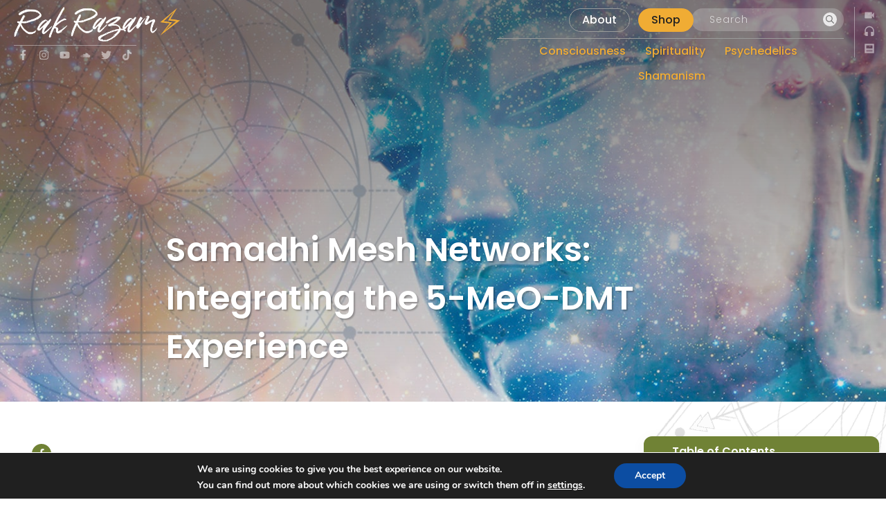

--- FILE ---
content_type: text/html; charset=UTF-8
request_url: https://rakrazam.com/consciousness/samadhi-mesh-networks-integrating-the-5-meo-dmt-experience/
body_size: 72430
content:
<!doctype html>
<html lang="en-US" >
	<head>
		<link rel="profile" href="https://gmpg.org/xfn/11">
		<meta charset="UTF-8">
		<meta name="viewport" content="width=device-width, initial-scale=1">

				<script type="text/javascript">
			window.flatStyles = window.flatStyles || ''

			window.lightspeedOptimizeStylesheet = function () {
				const currentStylesheet = document.querySelector( '.tcb-lightspeed-style:not([data-ls-optimized])' )

				if ( currentStylesheet ) {
					try {
						if ( currentStylesheet.sheet && currentStylesheet.sheet.cssRules ) {
							if ( window.flatStyles ) {
								if ( this.optimizing ) {
									setTimeout( window.lightspeedOptimizeStylesheet.bind( this ), 24 )
								} else {
									this.optimizing = true;

									let rulesIndex = 0;

									while ( rulesIndex < currentStylesheet.sheet.cssRules.length ) {
										const rule = currentStylesheet.sheet.cssRules[ rulesIndex ]
										/* remove rules that already exist in the page */
										if ( rule.type === CSSRule.STYLE_RULE && window.flatStyles.includes( `${rule.selectorText}{` ) ) {
											currentStylesheet.sheet.deleteRule( rulesIndex )
										} else {
											rulesIndex ++
										}
									}
									/* optimize, mark it such, move to the next file, append the styles we have until now */
									currentStylesheet.setAttribute( 'data-ls-optimized', '1' )

									window.flatStyles += currentStylesheet.innerHTML

									this.optimizing = false
								}
							} else {
								window.flatStyles = currentStylesheet.innerHTML
								currentStylesheet.setAttribute( 'data-ls-optimized', '1' )
							}
						}
					} catch ( error ) {
						console.warn( error )
					}

					if ( currentStylesheet.parentElement.tagName !== 'HEAD' ) {
						/* always make sure that those styles end up in the head */
						const stylesheetID = currentStylesheet.id;
						/**
						 * make sure that there is only one copy of the css
						 * e.g display CSS
						 */
						if ( ( ! stylesheetID || ( stylesheetID && ! document.querySelector( `head #${stylesheetID}` ) ) ) ) {
							document.head.prepend( currentStylesheet )
						} else {
							currentStylesheet.remove();
						}
					}
				}
			}

			window.lightspeedOptimizeFlat = function ( styleSheetElement ) {
				if ( document.querySelectorAll( 'link[href*="thrive_flat.css"]' ).length > 1 ) {
					/* disable this flat if we already have one */
					styleSheetElement.setAttribute( 'disabled', true )
				} else {
					/* if this is the first one, make sure he's in head */
					if ( styleSheetElement.parentElement.tagName !== 'HEAD' ) {
						document.head.append( styleSheetElement )
					}
				}
			}
		</script>
		<style type="text/css" id="tcb-style-base-post-1009"  onLoad="typeof window.lightspeedOptimizeStylesheet === 'function' && window.lightspeedOptimizeStylesheet()" class="tcb-lightspeed-style">.thrv_wrapper .tve-content-box-background{position: absolute;width: 100%;left: 0px;top: 0px;overflow: hidden;-webkit-background-clip: padding-box;height: 100% !important;}.thrv_wrapper.thrv-content-box{box-sizing: border-box;position: relative;min-height: 10px;}.thrv_wrapper.thrv-content-box div:not(.thrv_icon):not(.ui-resizable-handle):not(.tve-auxiliary-icon-element){box-sizing: border-box;}.tve-cb{display: inline-block;vertical-align: middle;clear: both;overflow: visible;width: 100%;z-index: 1;position: relative;min-height: 10px;}.thrv_responsive_video{width: 100%;min-width: 100px;}.thrv_responsive_video .tcb-video-float-container{transition: all 0.5s ease-out 0s,margin 0s ease 0s;}.thrv_responsive_video.tcb-no-perspective{perspective: none !important;}#tve_editor .thrv_responsive_video{box-sizing: border-box;}.tcb-no-transform{transform: none !important;}.tcb-icon{display: inline-block;width: 1em;height: 1em;line-height: 1em;vertical-align: middle;stroke-width: 0;stroke: currentcolor;fill: currentcolor;box-sizing: content-box;transform: rotate(var(--tcb-icon-rotation-angle,0deg));}svg.tcb-icon path:not([fill="none"]){transition: none 0s ease 0s;fill: inherit !important;stroke: inherit !important;}.thrv_table table.tcb-fixed{table-layout: fixed;}.tve_table thead .tve_table_row .thrv_wrapper > p,.tve_table tbody .tve_table_row .fr-element > p,.tve_table tbody .tve_table_row .thrv_wrapper > p{margin: 0px;padding: 0px;}.tcb-style-wrap strong{font-weight: var(--g-bold-weight,bold);}.thrv_text_element{overflow-wrap: break-word;}body:not(.tve_editor_page) .thrv_wrapper.thrv_footer,body:not(.tve_editor_page) .thrv_wrapper.thrv_header{padding: 0px;}.tcb-post-content.thrv_wrapper{margin-top: 15px;margin-bottom: 15px;padding: 0px;}#tve_editor .tcb-post-content p{font-size: 16px;line-height: 1.6em;}.notifications-content-wrapper.tcb-permanently-hidden{display: none !important;}.tcb-permanently-hidden{display: none !important;}.tar-disabled{cursor: default;opacity: 0.4;pointer-events: none;}.tve_shortcode_overlay{width: 100%;height: 40px;background-color: rgba(0,0,0,0.4);color: rgb(255,255,255);text-align: center;}.tve_shortcode_overlay span{display: inline-block;padding-top: 10px;}.tcb-clear::after{display: block;height: 0px;content: "";}html{text-rendering: auto !important;}html body{text-rendering: auto !important;}#tve_editor ul{margin-left: 20px;}.thrv_wrapper{margin-top: 20px;margin-bottom: 20px;padding: 1px;}.thrv_wrapper div{box-sizing: content-box;}.thrv_wrapper.tve-elem-default-pad{padding: 20px;}.thrv_wrapper.thrv_text_element{margin: 0px;}p{font-size: 1em;}.tve_table_row{border: 0px;}.tve_table_row td,.tve_table_row th{line-height: 1;padding: 3px;-webkit-background-clip: padding-box;}.tve_table_row td:empty{height: 20px;}.tve_table{margin: 0px;width: 100%;border-spacing: 0px;border-collapse: collapse;box-sizing: border-box;}.tve_responsive_video_container{position: relative;height: 0px;overflow: hidden;padding-bottom: 56.25%;display: block;}.tve_responsive_video_container iframe{position: absolute;top: 0px;left: 0px;width: 100% !important;height: 100% !important;}.tve_responsive_video_container .bottom-right{cursor: pointer;top: inherit;left: inherit;right: 50px;bottom: 50px;z-index: 99999;position: fixed !important;}.thrv_responsive_video.thrv_wrapper{max-height: 100%;max-width: 100%;margin-left: auto;margin-right: auto;}.video_overlay{cursor: pointer;}:not(#_s):not(#_s) .tcb-conditional-display-placeholder{position: relative;min-height: var(--tcb-container-height-d,100px) !important;}:not(#_s):not(#_s) .tcb-conditional-display-placeholder.thrv-page-section{box-sizing: border-box;margin: 0px;}:not(#_s):not(#_s) .tcb-conditional-display-placeholder.thrv-content-box{box-sizing: border-box;}:not(#_s):not(#_s) .tcb-conditional-display-placeholder .tve-page-section-out,:not(#_s):not(#_s) .tcb-conditional-display-placeholder .tve-content-box-background{box-sizing: border-box;position: absolute;width: 100%;height: 100%;left: 0px;top: 0px;overflow: hidden;}.thrv_wrapper.thrv_contentbox_shortcode{position: relative;}.thrive_prev_next .tcb-button-link{letter-spacing: 2px;background-size: auto;background-attachment: scroll;border-radius: 5px;overflow: hidden;padding: 18px;background-position: 50% 50%;background-repeat: no-repeat;}.thrive_prev_next .thrive-prev-next-container{position: relative;}.thrive-no-prev-post-in-category .thrive_prev_next[data-same-category="1"] .tcb_post_prev_link,.thrive-no-next-post-in-category .thrive_prev_next[data-same-category="1"] .tcb_post_next_link{display: none !important;}body:not(.ttb-editor-page) .tcb-post-content::before,body:not(.ttb-editor-page) .tcb-post-content::after{display: none;}.thrv_wrapper.thrv_text_element{padding: 1px;}@media (max-width: 1023px){:not(#_s):not(#_s) .tcb-conditional-display-placeholder{min-height: var(--tcb-container-height-t) !important;}}@media (max-width: 767px){.thrv_table{overflow-x: auto;}html{overflow-x: hidden !important;}html,body{max-width: 100vw !important;}body:not(.tcb_show_all_hidden) .tcb-mobile-hidden{display: none !important;}:not(#_s):not(#_s) .tcb-conditional-display-placeholder{min-height: var(--tcb-container-height-m) !important;}}@media (min-width: 1024px){body:not(.tcb_show_all_hidden) .tcb-desktop-hidden{display: none !important;}}@media (min-width: 768px) and (max-width: 1023px){body:not(.tcb_show_all_hidden) .tcb-tablet-hidden{display: none !important;}}@media screen and (max-device-width: 480px){body{text-size-adjust: none;}}@media only screen and (max-device-width: 1024px){.tve_table{overflow-x: scroll;}.tve_table > tbody > tr > td,.tve_table > thead > tr > th{width: 110px;}}@media only screen and (max-device-width: 1366px){.thrv_responsive_video.thrv_wrapper:not(.tcb-no-perspective){transform: translateZ(0px);}}@media only screen and (min-width: 768px) and (max-width: 1200px){.thrv_table{overflow-x: auto;}}</style><link rel='stylesheet' id='tcb-style-base-thrive_template-1698'  href='//rakrazam.com/app/uploads/thrive/tcb-base-css-1698-1716771819.css' type='text/css' media='all' /><style type="text/css" id="tcb-style-template-thrive_template-1698"  onLoad="typeof window.lightspeedOptimizeStylesheet === 'function' && window.lightspeedOptimizeStylesheet()" class="tcb-lightspeed-style">@media (min-width: 300px){.tve-theme-1698 #wrapper{--footer-background-width: 100%;--bottom-background-width: 100%;--header-content-width: 1400px;--header-background-width: 100%;--top-background-width: 100%;background-image: linear-gradient(rgba(255,255,255,0.5),rgba(255,255,255,0.5)),url("https://rakrazam.com/app/uploads/2022/01/RakRazam-WebBG-2.png") !important;background-size: auto,auto !important;background-attachment: scroll,fixed !important;--background-image: linear-gradient(rgba(255,255,255,0.5),rgba(255,255,255,0.5)),url("https://rakrazam.com/app/uploads/2022/01/RakRazam-WebBG-2.png") !important;--background-size: auto,auto !important;--background-position: 50% 50%,100% 100% !important;--background-attachment: scroll,fixed !important;--background-repeat: no-repeat,no-repeat !important;--tve-applied-background-image: url("https://rakrazam.com/app/uploads/2022/01/RakRazam-WebBG-2.png") !important;background-position: 50% 50%,100% 100% !important;background-repeat: no-repeat,no-repeat !important;}.tve-theme-1698 .main-container{padding: 20px 10px !important;background-color: rgba(255,255,255,0) !important;--background-color: rgba(255,255,255,0) !important;--tve-applied-background-color: rgba(255,255,255,0) !important;}.tve-theme-1698 .sidebar-section .section-background{border: medium;--tve-border-width: 0px;--tve-applied-border: none;background-color: rgba(255,255,255,0) !important;background-image: none !important;--background-image: none !important;--tve-applied-background-image: none !important;--background-color: rgba(255,255,255,0) !important;--tve-applied-background-color: rgba(255,255,255,0) !important;}.tve-theme-1698 .sidebar-section .section-content{display: block;padding: 0px !important;}.tve-theme-1698 .sidebar-section{min-width: 300px;margin: 0px !important;}.tve-theme-1698 .content-section [data-css="tve-u-16ec5d248bb"]{left: 0px;padding: 0px !important;margin-top: 0px !important;margin-bottom: 0px !important;}.tve-theme-1698 .content-section{margin-top: 0px !important;}.tve-theme-1698 .content-section .section-content{--g-regular-weight: 400;--g-bold-weight: 800;--tve-color: rgb(0,0,0);--tve-applied---tve-color: rgb(0,0,0);padding: 0px 0px 0px 90px !important;}.tve-theme-1698 .content-section .thrv-divider[data-css="tve-u-16ecb61f672"] .tve_sep{width: 100%;border-width: 1px !important;border-color: rgba(0,0,0,0.6) !important;}.tve-theme-1698 .content-section [data-css="tve-u-16ecb61f672"]{padding-top: 15px !important;padding-bottom: 15px !important;margin-bottom: 0px !important;}.tve-theme-1698 .content-section [data-css="tve-u-170199bd58e"] .tve_social_items{font-size: 14px !important;}.tve-theme-1698 .content-section [data-css="tve-u-170199bd58e"]{top: 0px;left: 0px;float: none;z-index: 3;position: relative;--tve-alignment: center;margin: 0px auto !important;padding-left: 1px !important;font-size: 14px !important;}.tve-theme-1698 .content-section [data-css="tve-u-170199bd58e"] .tve_social_items .tve_s_item{margin-bottom: 10px;display: table;}.tve-theme-1698 .content-section [data-css="tve-u-17019a634b0"]{float: left;z-index: 3;top: 30px;left: 10px;padding: 0px !important;margin: 0px 0px 0px 25px !important;position: absolute !important;}.tve-theme-1698 .top-section .section-background{background-size: auto,cover !important;background-attachment: scroll,scroll !important;background-image: linear-gradient(rgba(0,0,0,0.5) 10%,rgba(0,0,0,0.1) 100%),url("https://rakrazam.com/app/plugins/thrive-visual-editor/editor/css/images/featured_image.png?dynamic_featured=1&size=full") !important;--background-image: linear-gradient(rgba(0,0,0,0.5) 10%,rgba(0,0,0,0.1) 100%),url("https://rakrazam.com/app/plugins/thrive-visual-editor/editor/css/images/featured_image.png?dynamic_featured=1&size=full") !important;--background-size: auto,cover !important;--background-position: 50% 50%,50% 50% !important;--background-attachment: scroll,scroll !important;--background-repeat: no-repeat,no-repeat !important;--tve-applied-background-image: linear-gradient(rgba(0,0,0,0.5) 10%,rgba(0,0,0,0.1) 100%),url("https://rakrazam.com/app/plugins/thrive-visual-editor/editor/css/images/featured_image.png?dynamic_featured=1&size=full") !important;background-position: 50% 50%,50% 50% !important;background-repeat: no-repeat,no-repeat !important;}.tve-theme-1698 .top-section .section-content{display: flex;text-align: center;justify-content: flex-end;flex-direction: column;--tve-color: rgb(0,0,0);--tve-applied---tve-color: rgb(0,0,0);min-height: 580px !important;padding: 0px !important;}.tve-theme-1698 .top-section{margin-top: 0px !important;margin-bottom: 10px !important;}:not(#tve) .tve-theme-1698 .top-section [data-css="tve-u-16ed080d346"]{--tcb-applied-color: rgb(255,255,255);text-shadow: rgba(0,0,0,0.25) 2px 2px 2px;--tve-applied-text-shadow: 2px 2px 2px rgba(0,0,0,0.25);color: rgb(255,255,255) !important;font-size: 48px !important;padding-bottom: 40px !important;margin-bottom: 0px !important;line-height: 62px !important;}.tve-theme-1698 .top-section [data-css="tve-u-16ed082a72d"]{--tve-alignment: left;float: left;z-index: 3;position: relative;width: unset;min-height: unset;height: unset;max-width: unset;padding: 0px !important;margin: 0px auto 0px 0px !important;background-image: none !important;--background-image: none !important;--tve-applied-background-image: none !important;--tve-applied-width: unset !important;--tve-applied-min-height: unset !important;--tve-applied-height: unset !important;--tve-applied-max-width: unset !important;}.tve-theme-1698 .content-section [data-css="tve-u-1735d4a746c"]{float: none;margin-left: auto !important;margin-right: auto !important;margin-top: 0px !important;}.tve-theme-1698 .content-section [data-css="tve-u-1746cd1557a"]{float: none;margin: 0px auto !important;}.tve-theme-1698 .content-section [data-css="tve-u-1746cd1557b"]{padding-top: 0px !important;padding-bottom: 0px !important;}.tve-theme-1698 .content-section [data-css="tve-u-1746cd1557c"]{padding-left: 0px !important;padding-right: 0px !important;}.tve-theme-1698 .content-section [data-css="tve-u-1746cd15580"]{padding-left: 0px !important;padding-right: 0px !important;}.tve-theme-1698 .content-section [data-css="tve-u-1746cd1557b"] > .tcb-flex-col > .tcb-col{justify-content: center;}.tve-theme-1698 .content-section [data-css="tve-u-1746cd1557e"] .tcb-button-link{letter-spacing: var(--tve-letter-spacing,2px);border-radius: 0px;overflow: hidden;background-image: none !important;--tve-applied-background-image: none !important;padding: 12px !important;background-color: transparent !important;--tve-applied-background-color: transparent !important;}.tve-theme-1698 .content-section [data-css="tve-u-1746cd1557e"] .tcb-button-link span{color: rgb(255,255,255);--tcb-applied-color: #fff;}:not(#tve) .tve-theme-1698 .content-section [data-css="tve-u-1746cd1557e"] .tcb-button-link{font-size: var(--tve-font-size,16px) !important;}.tve-theme-1698 .content-section [data-css="tve-u-1746cd1557e"]{--tve-font-size: 16px;--tcb-local-color-62516: var(--tcb-local-color-49806);--tve-color: rgb(144,150,175);--tve-applied---tve-color: rgb(144,150,175);--tve-letter-spacing: 2px;float: left;z-index: 3;position: relative;display: block;--tcb-local-color-49806: var(--tcb-skin-color-0);--tcb-local-color-3a0f6: rgb(238,242,247);min-width: 150px;margin: 0px auto !important;}:not(#tve) .tve-theme-1698 .content-section [data-css="tve-u-1746cd1557e"] .tcb-button-link span{color: var(--tve-color,rgb(144,150,175));--tve-applied-color: var$(--tve-color,rgb(144,150,175));--tcb-applied-color: rgb(144,150,175);}.tve-theme-1698 .content-section [data-css="tve-u-1746cd1557f"]{--tcb-local-color-icon: rgb(255,255,255);--tcb-local-color-var: rgb(255,255,255);--tve-icon-size: 20px;font-size: 20px;width: 20px;height: 20px;border: medium;--tve-applied-border: none;border-radius: calc(var(--tve-icon-size) * 2);overflow: hidden;background-size: auto;background-attachment: scroll,scroll,scroll;--tve-border-width: 0px;background-position: 50% 50%;background-repeat: no-repeat;padding: 8px 9px 8px 7px !important;background-image: none !important;--tve-applied-background-image: none !important;background-color: rgb(219,219,219) !important;--background-color: rgb(219,219,219) !important;--tve-applied-background-color: rgb(219,219,219) !important;}.tve-theme-1698 .content-section [data-css="tve-u-1746cd15582"] .tcb-button-link{letter-spacing: var(--tve-letter-spacing,2px);border-radius: 0px;overflow: hidden;background-image: none !important;--tve-applied-background-image: none !important;padding: 12px !important;background-color: transparent !important;--tve-applied-background-color: transparent !important;}.tve-theme-1698 .content-section [data-css="tve-u-1746cd15582"] .tcb-button-link span{color: rgb(255,255,255);--tcb-applied-color: #fff;}:not(#tve) .tve-theme-1698 .content-section [data-css="tve-u-1746cd15582"] .tcb-button-link{font-size: var(--tve-font-size,16px) !important;}.tve-theme-1698 .content-section [data-css="tve-u-1746cd15582"]{--tve-font-size: 16px;--tcb-local-color-62516: var(--tcb-local-color-49806);--tve-color: rgb(144,150,175);--tve-applied---tve-color: rgb(144,150,175);--tve-letter-spacing: 2px;float: right;z-index: 3;position: relative;display: block;--tcb-local-color-49806: var(--tcb-skin-color-0);--tcb-local-color-3a0f6: rgb(238,242,247);min-width: 150px;margin: 0px auto !important;}:not(#tve) .tve-theme-1698 .content-section [data-css="tve-u-1746cd15582"] .tcb-button-link span{color: var(--tve-color,rgb(144,150,175));--tve-applied-color: var$(--tve-color,rgb(144,150,175));--tcb-applied-color: rgb(144,150,175);}.tve-theme-1698 .content-section [data-css="tve-u-1746cd15583"]{--tcb-local-color-icon: rgb(255,255,255);--tcb-local-color-var: rgb(255,255,255);--tve-icon-size: 20px;font-size: 20px;width: 20px;height: 20px;border: medium;--tve-applied-border: none;border-radius: calc(var(--tve-icon-size) * 2);overflow: hidden;background-size: auto;background-attachment: scroll,scroll,scroll;--tve-border-width: 0px;background-position: 50% 50%;background-repeat: no-repeat;padding: 8px 7px 8px 9px !important;background-image: none !important;--tve-applied-background-image: none !important;background-color: rgb(219,219,219) !important;--background-color: rgb(219,219,219) !important;--tve-applied-background-color: rgb(219,219,219) !important;}:not(#tve) .tve-theme-1698 .content-section .section-content p,:not(#tve) .tve-theme-1698 .content-section .section-content li,:not(#tve) .tve-theme-1698 .content-section .section-content label,:not(#tve) .tve-theme-1698 .content-section .section-content .tcb-plain-text{color: var(--tve-color,rgb(0,0,0));--tve-applied-color: var$(--tve-color,rgb(0,0,0));--tcb-applied-color: rgb(0,0,0);}.tve-theme-1698 .content-section .tcb-post-list[data-css="tve-u-17b7c8faa05"] .post-wrapper.thrv_wrapper{width: calc(100% + 0px);}.tve-theme-1698 .content-section .tcb-post-list[data-css="tve-u-17b7c8faa05"] .post-wrapper.thrv_wrapper:nth-child(n+2){margin-top: 0px !important;}.tve-theme-1698 .content-section .tcb-post-list[data-css="tve-u-17b7c8faa05"] .post-wrapper.thrv_wrapper:not(:nth-child(n+2)){margin-top: 0px !important;}.tve-theme-1698 .content-section .tcb-post-list[data-css="tve-u-17b7c8faa05"] .post-wrapper.thrv_wrapper:nth-child(n){margin-right: 0px !important;}.tve-theme-1698 .content-section [data-css="tve-u-17b7c8faa05"]{border-radius: 0px;--tve-border-radius: 0px;--tve-border-width: 2px;border-bottom-width: 2px;border-bottom-style: solid;border-bottom-color: rgba(189,97,30,0.2);margin: -10px 0px 0px !important;padding: 0px 0px 20px !important;background-color: rgba(43,43,43,0) !important;--background-color: rgba(43,43,43,0) !important;--tve-applied-background-color: rgba(43,43,43,0) !important;}.tve-theme-1698 .content-section [data-css="tve-u-17b7c8faa05"].tcb-post-list [data-css="tve-u-17b7c8faa0a"]{max-width: 33.6%;}.tve-theme-1698 .content-section [data-css="tve-u-17b7c8faa05"].tcb-post-list [data-css="tve-u-17b7c8faa0f"]{max-width: 66.4%;}.tve-theme-1698 .content-section [data-css="tve-u-17b7c8faa05"].tcb-post-list [data-css="tve-u-17b7c8faa09"]{margin-left: -32px;padding: 0px !important;}.tve-theme-1698 .content-section [data-css="tve-u-17b7c8faa05"].tcb-post-list [data-css="tve-u-17b7c8faa08"]{margin: 0px !important;}.tve-theme-1698 .content-section [data-css="tve-u-17b7c8faa05"].tcb-post-list [data-css="tve-u-17b7c8faa09"] > .tcb-flex-col{padding-left: 32px;}.tve-theme-1698 .content-section [data-css="tve-u-17b7c8faa05"].tcb-post-list [data-css="tve-u-17b7c8faa14"] .tcb-button-link{border-radius: 50px;overflow: hidden;border: rgba(96,76,76,0.85);--tve-applied-border: none;background-color: rgb(240,172,52) !important;background-image: linear-gradient(rgb(240,172,52),rgb(240,172,52)) !important;background-size: auto !important;background-attachment: scroll !important;--background-image: linear-gradient(rgb(240,172,52),rgb(240,172,52)) !important;--background-size: auto !important;--background-position: 50% 50% !important;--background-attachment: scroll !important;--background-repeat: no-repeat !important;--tve-applied-background-image: linear-gradient(rgb(240,172,52),rgb(240,172,52)) !important;padding: 10px 25px !important;--background-color: rgb(240,172,52) !important;--tve-applied-background-color: rgb(240,172,52) !important;background-position: 50% 50% !important;background-repeat: no-repeat !important;}.tve-theme-1698 .content-section [data-css="tve-u-17b7c8faa05"].tcb-post-list .post-wrapper{border-bottom-style: none;border-top-style: none;--tve-border-width: 0px;min-height: 215px;padding: 10px 0px !important;--tve-applied-min-height: 215px !important;}.tve-theme-1698 .content-section [data-css="tve-u-17b7c8faa05"].tcb-post-list [data-css="tve-u-17b7c8faa12"]{--tve-font-size: 16px;--tve-color: rgb(43,43,43);--tve-applied---tve-color: rgb(43,43,43);--tve-line-height: 22px;max-height: 62px;overflow: hidden;--tve-border-width: 1px;border-bottom-width: 1px;border-bottom-style: solid;border-bottom-color: rgb(144,169,147);box-shadow: none;--tve-applied-box-shadow: none;margin-top: 0px !important;margin-bottom: 0px !important;--tve-applied-max-height: 62px !important;padding-right: 7px !important;background-image: none !important;--background-image: none !important;--tve-applied-background-image: none !important;}.tve-theme-1698 .content-section [data-css="tve-u-17b7c8faa05"].tcb-post-list [data-css="tve-u-17b7c8faa0d"]{border-radius: 12px;--tve-border-radius: 12px;overflow: hidden;background-image: url("https://rakrazam.com/app/themes/thrive-theme/inc/assets/images/featured_image.png?dynamic_featured=1&size=medium") !important;background-size: cover !important;background-attachment: scroll !important;--background-image: url("https://rakrazam.com/app/themes/thrive-theme/inc/assets/images/featured_image.png?dynamic_featured=1&size=medium") !important;--background-size: cover !important;--background-position: 50% 50% !important;--background-attachment: scroll !important;--background-repeat: no-repeat !important;--tve-applied-background-image: url("https://rakrazam.com/app/themes/thrive-theme/inc/assets/images/featured_image.png?dynamic_featured=1&size=medium") !important;border: 1px solid rgba(218,218,218,0.5) !important;--tve-applied-border: 1px solid rgba(218,218,218,0.5) !important;background-position: 50% 50% !important;background-repeat: no-repeat !important;}.tve-theme-1698 .content-section [data-css="tve-u-17b7c8faa05"].tcb-post-list [data-css="tve-u-17b7c8faa0c"]{width: 11.1%;float: none;max-width: 100%;margin: 0px auto !important;padding: 0px !important;--tve-applied-width: 11.1% !important;}.tve-theme-1698 .content-section [data-css="tve-u-17b7c8faa05"].tcb-post-list .thrv-content-box [data-css="tve-u-17b7c8faa0e"]{height: 160px !important;--tve-applied-height: 160px !important;}:not(#tve) .tve-theme-1698 .content-section [data-css="tve-u-17b7c8faa05"].tcb-post-list [data-css="tve-u-17b7c8faa12"] p,:not(#tve) .tve-theme-1698 .content-section [data-css="tve-u-17b7c8faa05"].tcb-post-list [data-css="tve-u-17b7c8faa12"] a,:not(#tve) .tve-theme-1698 .content-section [data-css="tve-u-17b7c8faa05"].tcb-post-list [data-css="tve-u-17b7c8faa12"] ul,:not(#tve) .tve-theme-1698 .content-section [data-css="tve-u-17b7c8faa05"].tcb-post-list [data-css="tve-u-17b7c8faa12"] ul > li,:not(#tve) .tve-theme-1698 .content-section [data-css="tve-u-17b7c8faa05"].tcb-post-list [data-css="tve-u-17b7c8faa12"] ol,:not(#tve) .tve-theme-1698 .content-section [data-css="tve-u-17b7c8faa05"].tcb-post-list [data-css="tve-u-17b7c8faa12"] ol > li,:not(#tve) .tve-theme-1698 .content-section [data-css="tve-u-17b7c8faa05"].tcb-post-list [data-css="tve-u-17b7c8faa12"] h1,:not(#tve) .tve-theme-1698 .content-section [data-css="tve-u-17b7c8faa05"].tcb-post-list [data-css="tve-u-17b7c8faa12"] h2,:not(#tve) .tve-theme-1698 .content-section [data-css="tve-u-17b7c8faa05"].tcb-post-list [data-css="tve-u-17b7c8faa12"] h3,:not(#tve) .tve-theme-1698 .content-section [data-css="tve-u-17b7c8faa05"].tcb-post-list [data-css="tve-u-17b7c8faa12"] h4,:not(#tve) .tve-theme-1698 .content-section [data-css="tve-u-17b7c8faa05"].tcb-post-list [data-css="tve-u-17b7c8faa12"] h5,:not(#tve) .tve-theme-1698 .content-section [data-css="tve-u-17b7c8faa05"].tcb-post-list [data-css="tve-u-17b7c8faa12"] h6,:not(#tve) .tve-theme-1698 .content-section [data-css="tve-u-17b7c8faa05"].tcb-post-list [data-css="tve-u-17b7c8faa12"] blockquote > p,:not(#tve) .tve-theme-1698 .content-section [data-css="tve-u-17b7c8faa05"].tcb-post-list [data-css="tve-u-17b7c8faa12"] pre{font-size: var(--tve-font-size,16px);color: var(--tve-color,rgb(43,43,43));--tve-applied-color: var$(--tve-color,rgb(43,43,43));--tcb-applied-color: rgb(43,43,43);line-height: var(--tve-line-height,22px);}.tve-theme-1698 .content-section .section-background{background-color: transparent !important;--background-color: transparent !important;--tve-applied-background-color: transparent !important;background-image: none !important;--background-image: none !important;--tve-applied-background-image: none !important;}.tve-theme-1698 .bottom-section [data-css="tve-u-174678db8d9"]{background-color: rgba(213,238,187,0.12) !important;--background-color: rgba(213,238,187,0.12) !important;--tve-applied-background-color: rgba(213,238,187,0.12) !important;padding-left: 10px !important;padding-right: 10px !important;}.tve-theme-1698 .content-section .tve_s_item[data-s="t_share"][data-css="tve-u-17b7d6b0b8c"]{--tcb-social-color-style-17: #000000;}:not(#tve) .tve-theme-1698 .content-section [data-css="tve-u-1746cd1557f"] > :first-child{color: rgb(255,255,255);--tve-applied-color: rgb(255,255,255);}:not(#tve) .tve-theme-1698 .content-section [data-css="tve-u-1746cd15583"] > :first-child{color: rgb(255,255,255);--tve-applied-color: rgb(255,255,255);}:not(#tve) .tve-theme-1698 .content-section [data-css="tve-u-17b8163675a"]{letter-spacing: 0px;--g-regular-weight: 400;--g-bold-weight: 600;background-color: transparent !important;--tve-applied-background-color: transparent !important;color: rgb(43,43,43) !important;--tcb-applied-color: rgb(43,43,43) !important;--tve-applied-color: rgb(43,43,43) !important;font-size: 18px !important;font-family: Poppins !important;}:not(#tve) .tve-theme-1698 .content-section [data-css="tve-u-17b8163bcbe"]{--g-regular-weight: 400;--g-bold-weight: 600;letter-spacing: 0px;color: rgb(43,43,43) !important;--tcb-applied-color: rgb(43,43,43) !important;--tve-applied-color: rgb(43,43,43) !important;font-family: Poppins !important;font-weight: var(--g-regular-weight,normal) !important;font-size: 18px !important;}:not(#layout) .tve-theme-1698 #wrapper{--layout-content-width: 1300px;--layout-background-width: 1300px;}.tve-theme-1698 .content-section [data-css="tve-u-17b7c8faa05"].tcb-post-list [data-css="tve-u-17b7c8faa14"]{--tve-border-width: 0px;--tve-border-bottom-right-radius: 0px;--tve-border-bottom-left-radius: 0px;--tve-border-top-right-radius: 0px;--tve-border-top-left-radius: 0px;--tve-border-radius: 50px;--tve-color: rgb(255,255,255);--tve-applied---tve-color: rgb(255,255,255);margin-top: 15px !important;z-index: 1000 !important;margin-bottom: 10px !important;}:not(#tve) .tve-theme-1698 .content-section [data-css="tve-u-17b7c8faa05"].tcb-post-list [data-css="tve-u-17b7c8faa14"] .tcb-button-link span{color: var(--tve-color,rgb(255,255,255));--tve-applied-color: var$(--tve-color,rgb(255,255,255));--tcb-applied-color: rgb(255,255,255);}:not(#tve) .tve-theme-1698 .content-section [data-css="tve-u-17d487659e7"]{font-size: 18px !important;color: rgb(43,43,43) !important;--tcb-applied-color: rgb(43,43,43) !important;--tve-applied-color: rgb(43,43,43) !important;}.tve-theme-1698 .sidebar-section [data-css="tve-u-17d4888b558"]{--tve-toc-indent: 15px;max-width: unset;float: none;padding: 0px !important;margin-left: auto !important;margin-right: auto !important;--tcb-local-color-5098b: rgba(255,0,15,0) !important;--tcb-local-color-e7865: rgba(254,72,87,0.07) !important;--tve-applied-max-width: unset !important;}.tve-theme-1698 .sidebar-section [data-css="tve-u-17d4888b55a"]{box-shadow: rgba(0,0,0,0.05) 0px 4px 20px 0px;--tve-border-width: 1px;--tve-border-radius: 12px;overflow: hidden;--tve-applied-box-shadow: 0px 4px 20px 0px rgba(0,0,0,0.05);border: 1px solid rgb(222,222,222) !important;background-color: transparent !important;background-image: linear-gradient(rgb(255,255,255),rgb(255,255,255)) !important;background-size: auto !important;background-attachment: scroll !important;--background-image: linear-gradient(rgb(255,255,255),rgb(255,255,255)) !important;--background-size: auto !important;--background-position: 50% 50% !important;--background-attachment: scroll !important;--background-repeat: no-repeat !important;--tve-applied-background-image: linear-gradient(rgb(255,255,255),rgb(255,255,255)) !important;--tve-applied-border: 1px solid rgb(222,222,222) !important;border-radius: 12px !important;background-position: 50% 50% !important;background-repeat: no-repeat !important;}.tve-theme-1698 .sidebar-section [data-css="tve-u-17d4888b55c"]{margin-bottom: 0px !important;padding: 10px 1px !important;margin-top: 0px !important;}.tve-theme-1698 .sidebar-section [data-css="tve-u-17d4888b55f"]{--g-regular-weight: 400;border: medium;font-size: var(--tve-font-size,13px);--tve-font-size: 13px;color: var(--tve-color,rgb(47,47,47));--tve-color: rgb(47,47,47);--tcb-applied-color: rgb(47,47,47);font-weight: var(--tve-font-weight,var(--g-regular-weight,normal));--tve-font-weight: var(--g-regular-weight,normal);line-height: var(--tve-line-height,1.4em);--tve-line-height: 1.4em;--tve-applied-color: var$(--tve-color,rgb(47,47,47));--tve-applied---tve-color: rgb(47,47,47);font-family: var(--tve-font-family,Poppins);--tve-font-family: Poppins;--g-bold-weight: 600;padding: 0px 10px !important;margin-top: 0px !important;margin-bottom: 0px !important;background-color: transparent !important;margin-left: 10px !important;}.tve-theme-1698 .sidebar-section [data-css="tve-u-17d4888b55b"]{--tve-color: rgb(0,0,0);--tve-applied---tve-color: rgb(0,0,0);--tve-border-top-right-radius: 12px;--tve-border-top-left-radius: 12px;padding: 8px 40px !important;margin: 0px !important;border-bottom: 2px solid var(--tcb-local-color-5098b) !important;}.tve-theme-1698 .sidebar-section [data-css="tve-u-17d4888b55b"] .tve-toc-title-icon{font-size: 18px !important;width: 18px !important;height: 18px !important;color: rgb(45,67,47) !important;--tve-applied-color: rgb(45,67,47) !important;}.tve-theme-1698 .sidebar-section [data-css="tve-u-17d4888b559"] .tve_sep{background-image: linear-gradient(rgba(0,0,0,0),rgba(0,0,0,0)) !important;width: 1px !important;--tve-applied-background-image: linear-gradient(rgba(0,0,0,0),rgba(0,0,0,0)) !important;}:not(#tve) .tve-theme-1698 .sidebar-section [data-css="tve-u-17d4888b55b"] p,:not(#tve) .tve-theme-1698 .sidebar-section [data-css="tve-u-17d4888b55b"] li,:not(#tve) .tve-theme-1698 .sidebar-section [data-css="tve-u-17d4888b55b"] blockquote,:not(#tve) .tve-theme-1698 .sidebar-section [data-css="tve-u-17d4888b55b"] address,:not(#tve) .tve-theme-1698 .sidebar-section [data-css="tve-u-17d4888b55b"] .tcb-plain-text,:not(#tve) .tve-theme-1698 .sidebar-section [data-css="tve-u-17d4888b55b"] label,:not(#tve) .tve-theme-1698 .sidebar-section [data-css="tve-u-17d4888b55b"] h1,:not(#tve) .tve-theme-1698 .sidebar-section [data-css="tve-u-17d4888b55b"] h2,:not(#tve) .tve-theme-1698 .sidebar-section [data-css="tve-u-17d4888b55b"] h3,:not(#tve) .tve-theme-1698 .sidebar-section [data-css="tve-u-17d4888b55b"] h4,:not(#tve) .tve-theme-1698 .sidebar-section [data-css="tve-u-17d4888b55b"] h5,:not(#tve) .tve-theme-1698 .sidebar-section [data-css="tve-u-17d4888b55b"] h6{color: var(--tve-color,var(--tcb-local-color-5098b));--tve-applied-color: var$(--tve-color,var$(--tcb-local-color-5098b));--tcb-applied-color: var$(--tcb-local-color-5098b);}:not(#tve) .tve-theme-1698 .sidebar-section [data-css="tve-u-17d4d5cd17a"]{--g-regular-weight: 400;--g-bold-weight: 600;color: rgb(255,255,255) !important;--tcb-applied-color: rgb(255,255,255) !important;--tve-applied-color: rgb(255,255,255) !important;font-family: Poppins !important;font-weight: var(--g-regular-weight,normal) !important;}.tve-theme-1698 .sidebar-section [data-css="tve-u-17d4d5fa98c"]{--g-regular-weight: 400;border: medium;font-size: var(--tve-font-size,12px);--tve-font-size: 12px;color: var(--tve-color,rgb(47,47,47));--tve-color: rgb(47,47,47);--tcb-applied-color: rgb(47,47,47);font-weight: var(--tve-font-weight,var(--g-regular-weight,normal));--tve-font-weight: var(--g-regular-weight,normal);line-height: var(--tve-line-height,1.4em);--tve-line-height: 1.4em;--tve-applied-color: var$(--tve-color,rgb(47,47,47));--tve-applied---tve-color: rgb(47,47,47);font-family: var(--tve-font-family,Poppins);--tve-font-family: Poppins;--g-bold-weight: 600;padding: 0px 10px !important;margin-top: 0px !important;margin-bottom: 0px !important;margin-left: 20px !important;}:not(#tve) .tve-theme-1698 .content-section [data-css="tve-u-17b7c8faa05"].tcb-post-list [data-css="tve-u-17d4d720162"]{--g-regular-weight: 400;--g-bold-weight: 600;line-height: 25px !important;color: rgb(189,97,30) !important;--tcb-applied-color: rgb(189,97,30) !important;--tve-applied-color: rgb(189,97,30) !important;font-weight: var(--g-bold-weight,bold) !important;text-transform: none !important;font-size: 22px !important;font-family: Poppins !important;}.tve-theme-1698 .content-section [data-css="tve-u-17b7c8faa05"].tcb-post-list [data-css="tve-u-17d4d7208d5"]{--tve-border-width: 0px;min-height: 65px;padding: 0px !important;border-bottom-style: none !important;margin-top: -5px !important;--tve-applied-min-height: 65px !important;}.tve-theme-1698 .content-section [data-css="tve-u-17b7c8faa05"].tcb-post-list [data-css="tve-u-17d4d741dde"]{margin-left: 0px !important;padding-right: 10px !important;}:not(#layout) .tve-theme-1698 .main-container{--separator-size: 40px;--sidebar-size: 28.54%;}.tve-theme-1698 .top-section [data-css="tve-u-17efcbb0e05"]{max-width: 700px;--tve-applied-max-width: 700px !important;margin-left: 240px !important;margin-bottom: 0px !important;padding: 0px !important;margin-top: 0px !important;}.tve-theme-1698 .top-section [data-css="tve-u-17efcbbc1b6"]{background-image: none !important;--background-image: none !important;--tve-applied-background-image: none !important;}:not(#tve) .tve-theme-1698 .content-section [data-css="tve-u-17b7c8faa05"].tcb-post-list [data-css="tve-u-17efcc1ddb9"]{--g-regular-weight: 400;--g-bold-weight: 600;font-size: 22px !important;font-family: Poppins !important;text-decoration: none !important;--eff: none !important;text-decoration-color: var(--eff-color,currentColor) !important;color: rgb(43,43,43) !important;--tve-applied-color: rgb(43,43,43) !important;}.tve-theme-1698 .content-section [data-css="tve-u-17efcc424bc"]{background-color: rgba(43,43,43,0) !important;--background-color: rgba(43,43,43,0) !important;--tve-applied-background-color: rgba(43,43,43,0) !important;padding: 0px 10px !important;margin-top: -20px !important;margin-bottom: 10px !important;}:not(#tve) .tve-theme-1698 .content-section [data-css="tve-u-17b7c8faa05"].tcb-post-list [data-css="tve-u-17efd4566f4"]{color: rgb(255,255,255) !important;--tcb-applied-color: rgb(255,255,255) !important;--tve-applied-color: rgb(255,255,255) !important;font-size: 16px !important;}:not(#tve) .tve-theme-1698 .top-section [data-css="tve-u-17f0319f711"]{font-size: 48px !important;}:not(#tve) .tve-theme-1698 .sidebar-section .tve-toc-title[data-css="tve-u-17d4888b55b"] p,:not(#tve) .tve-theme-1698 .sidebar-section .tve-toc-title[data-css="tve-u-17d4888b55b"] li,:not(#tve) .tve-theme-1698 .sidebar-section .tve-toc-title[data-css="tve-u-17d4888b55b"] blockquote,:not(#tve) .tve-theme-1698 .sidebar-section .tve-toc-title[data-css="tve-u-17d4888b55b"] address,:not(#tve) .tve-theme-1698 .sidebar-section .tve-toc-title[data-css="tve-u-17d4888b55b"] .tcb-plain-text,:not(#tve) .tve-theme-1698 .sidebar-section .tve-toc-title[data-css="tve-u-17d4888b55b"] label,:not(#tve) .tve-theme-1698 .sidebar-section .tve-toc-title[data-css="tve-u-17d4888b55b"] h1,:not(#tve) .tve-theme-1698 .sidebar-section .tve-toc-title[data-css="tve-u-17d4888b55b"] h2,:not(#tve) .tve-theme-1698 .sidebar-section .tve-toc-title[data-css="tve-u-17d4888b55b"] h3,:not(#tve) .tve-theme-1698 .sidebar-section .tve-toc-title[data-css="tve-u-17d4888b55b"] h4,:not(#tve) .tve-theme-1698 .sidebar-section .tve-toc-title[data-css="tve-u-17d4888b55b"] h5,:not(#tve) .tve-theme-1698 .sidebar-section .tve-toc-title[data-css="tve-u-17d4888b55b"] h6{color: var(--tve-color,rgb(0,0,0));--tve-applied-color: var$(--tve-color,rgb(0,0,0));--tcb-applied-color: rgb(0,0,0);}:not(#tve) .tve-theme-1698 .sidebar-section .tve-toc-title[data-css="tve-u-17d4888b55b"] > .tve-content-box-background{background-image: linear-gradient(rgb(112,130,53),rgb(112,130,53)) !important;background-size: auto !important;background-attachment: scroll !important;--background-image: linear-gradient(rgb(112,130,53),rgb(112,130,53)) !important;--background-size: auto auto !important;--background-position: 50% 50% !important;--background-attachment: scroll !important;--background-repeat: no-repeat !important;--tve-applied-background-image: linear-gradient(rgb(112,130,53),rgb(112,130,53)) !important;background-position: 50% 50% !important;background-repeat: no-repeat !important;}.tve-theme-1698 .sidebar-section [data-css="tve-u-17d4888b55b"] > .tve-content-box-background{overflow: hidden;border-top-right-radius: 12px !important;border-top-left-radius: 12px !important;}.tve-theme-1698 .sidebar-section [data-css="tve-u-17399ffbddd"]{font-size: 20px;width: 20px;height: 20px;--tve-icon-size: 20px;}.tve-theme-1698 .sidebar-section [data-css="tve-u-1739a0466e5"]{font-size: 20px;width: 20px;height: 20px;--tve-icon-size: 20px;}.tve-theme-1698 .sidebar-section [data-css="tve-u-1739a04a2bb"]{font-size: 20px;width: 20px;height: 20px;--tve-icon-size: 20px;}:not(#tve) .tve-theme-1698 .sidebar-section [data-css="tve-u-1739a04a2bb"] > :first-child{color: rgb(0,0,0);--tve-applied-color: rgb(0,0,0);}:not(#tve) .tve-theme-1698 .sidebar-section [data-css="tve-u-1739a0466e5"] > :first-child{color: rgb(0,0,0);--tve-applied-color: rgb(0,0,0);}:not(#tve) .tve-theme-1698 .sidebar-section [data-css="tve-u-17399ffbddd"] > :first-child{color: rgb(0,0,0);--tve-applied-color: rgb(0,0,0);}:not(#tve) .tve-theme-1698 .sidebar-section [data-css="tve-u-17d4d5cd17a"] strong{font-weight: 600 !important;}.tve-theme-1698 .content-section [data-css="tve-u-17b8163675a"]{font-weight: var(--g-bold-weight,bold) !important;}.tve-theme-1698 .content-section [data-css="tve-u-17b8163bcbe"] strong{font-weight: 600 !important;}.tve-theme-1698 .content-section [data-css="tve-u-17b8163bcbe"]{font-weight: var(--g-regular-weight,normal) !important;}.tve-theme-1698 .content-section [data-css="tve-u-180f9f28815"]{margin-top: 0px !important;margin-bottom: 0px !important;padding: 0px !important;}:not(#tve) .tve-theme-1698 .content-section a [data-css="tve-u-17b7d6bef3e"]{background-color: rgb(112,130,53) !important;--background-color: rgb(112,130,53) !important;--tve-applied-background-color: rgb(112,130,53) !important;}.tve-theme-1698 .content-section .tve_s_item[data-s="fb_share"][data-css="tve-u-18201ce4de3"]{--tcb-social-color-style-17: #708235;}.tve-theme-1698 .sidebar-section [data-css="tve-u-182251a8cd6"]{--g-regular-weight: 400;border: medium;font-size: var(--tve-font-size,14px);--tve-font-size: 14px;color: var(--tve-color,rgb(47,47,47));--tve-color: rgb(47,47,47);--tcb-applied-color: rgb(47,47,47);font-weight: var(--tve-font-weight,var(--g-bold-weight,bold));--tve-font-weight: var(--g-bold-weight,bold);line-height: var(--tve-line-height,1.4em);--tve-line-height: 1.4em;--tve-applied-color: var$(--tve-color,rgb(47,47,47));--tve-applied---tve-color: rgb(47,47,47);font-family: var(--tve-font-family,Poppins);--tve-font-family: Poppins;--g-bold-weight: 500;margin: 0px !important;padding: 0px 10px !important;background-image: none !important;--background-image: none !important;--tve-applied-background-image: none !important;}:not(#tve) .tve-theme-1698 .sidebar-section [data-css="tve-u-17d4888b55f"].tve-state-hover{color: var(--tve-color,rgba(47,47,47,0.8)) !important;--tve-applied-color: var$(--tve-color,rgba(47,47,47,0.8)) !important;--tve-color: rgba(47,47,47,0.8) !important;--tve-applied---tve-color: rgba(47,47,47,0.8) !important;--tcb-applied-color: rgba(47,47,47,0.8) !important;}:not(#tve) .tve-theme-1698 .sidebar-section [data-css="tve-u-17d4888b55f"]:hover{color: var(--tve-color,rgba(47,47,47,0.8)) !important;--tve-applied-color: var$(--tve-color,rgba(47,47,47,0.8)) !important;--tve-color: rgba(47,47,47,0.8) !important;--tve-applied---tve-color: rgba(47,47,47,0.8) !important;--tcb-applied-color: rgba(47,47,47,0.8) !important;}:not(#tve) .tve-theme-1698 .sidebar-section [data-css="tve-u-17d4d5fa98c"].tve-state-hover{color: var(--tve-color,rgba(47,47,47,0.8)) !important;--tve-applied-color: var$(--tve-color,rgba(47,47,47,0.8)) !important;--tve-color: rgba(47,47,47,0.8) !important;--tve-applied---tve-color: rgba(47,47,47,0.8) !important;--tcb-applied-color: rgba(47,47,47,0.8) !important;}:not(#tve) .tve-theme-1698 .sidebar-section [data-css="tve-u-17d4d5fa98c"]:hover{color: var(--tve-color,rgba(47,47,47,0.8)) !important;--tve-applied-color: var$(--tve-color,rgba(47,47,47,0.8)) !important;--tve-color: rgba(47,47,47,0.8) !important;--tve-applied---tve-color: rgba(47,47,47,0.8) !important;--tcb-applied-color: rgba(47,47,47,0.8) !important;}:not(#tve) .tve-theme-1698 .sidebar-section [data-css="tve-u-182251a8cd6"].tve-state-hover{color: var(--tve-color,rgba(47,47,47,0.8)) !important;--tve-applied-color: var$(--tve-color,rgba(47,47,47,0.8)) !important;--tve-color: rgba(47,47,47,0.8) !important;--tve-applied---tve-color: rgba(47,47,47,0.8) !important;--tcb-applied-color: rgba(47,47,47,0.8) !important;}:not(#tve) .tve-theme-1698 .sidebar-section [data-css="tve-u-182251a8cd6"]:hover{color: var(--tve-color,rgba(47,47,47,0.8)) !important;--tve-applied-color: var$(--tve-color,rgba(47,47,47,0.8)) !important;--tve-color: rgba(47,47,47,0.8) !important;--tve-applied---tve-color: rgba(47,47,47,0.8) !important;--tcb-applied-color: rgba(47,47,47,0.8) !important;}.tve-theme-1698 .content-section .tcb-post-list[data-css="tve-u-17b7c8faa05"] .post-wrapper.thrv_wrapper:not(:nth-child(n)){margin-right: 30px !important;}}@media (max-width: 1023px){.tve-theme-1698 .main-container{padding-left: 20px !important;padding-right: 20px !important;}:not(#layout) .tve-theme-1698 .main-container{flex-wrap: wrap;}:not(#layout) .tve-theme-1698 .main-container div.main-columns-separator{width: 100%;}.tve-theme-1698 .sidebar-section .section-content{padding-left: 20px !important;padding-right: 20px !important;}.tve-theme-1698 .sidebar-section{margin: 0px !important;}.tve-theme-1698 .content-section .section-content{padding-right: 10px !important;padding-left: 10px !important;}.tve-theme-1698 .content-section{margin-left: 0px !important;}.tve-theme-1698 .content-section [data-css="tve-u-17019ad2ca6"] .tve_social_items{font-size: 10px !important;}.tve-theme-1698 .content-section [data-css="tve-u-170199bd58e"] .tve_social_items{font-size: 8px !important;}.tve-theme-1698 .content-section [data-css="tve-u-16ec5d248bb"]{margin-left: auto !important;margin-right: auto !important;}.tve-theme-1698 .top-section .section-content{min-height: 346px !important;padding-bottom: 0px !important;padding-left: 0px !important;padding-right: 10px !important;}:not(#tve) .tve-theme-1698 .top-section [data-css="tve-u-16ed080d346"]{font-size: 36px !important;padding-bottom: 30px !important;margin-bottom: 0px !important;line-height: 40px !important;}.tve-theme-1698 .content-section .tcb-post-list[data-css="tve-u-17b7c8faa05"] .post-wrapper.thrv_wrapper{width: calc(100% + 0px);}.tve-theme-1698 .content-section .tcb-post-list[data-css="tve-u-17b7c8faa05"] .post-wrapper.thrv_wrapper:nth-child(n+2){margin-top: 0px !important;}.tve-theme-1698 .content-section .tcb-post-list[data-css="tve-u-17b7c8faa05"] .post-wrapper.thrv_wrapper:not(:nth-child(n+2)){margin-top: 0px !important;}.tve-theme-1698 .content-section .tcb-post-list[data-css="tve-u-17b7c8faa05"] .post-wrapper.thrv_wrapper:nth-child(n){margin-right: 0px !important;}.tve-theme-1698 .content-section [data-css="tve-u-17b7c8faa05"].tcb-post-list .post-wrapper{padding-top: 30px !important;padding-bottom: 30px !important;}.tve-theme-1698 .content-section [data-css="tve-u-17b7c8faa05"].tcb-post-list [data-css="tve-u-17b7c8faa09"]{flex-wrap: nowrap !important;}.tve-theme-1698 .content-section [data-css="tve-u-17b7c8faa05"].tcb-post-list [data-css="tve-u-17b7c8faa0c"]{width: unset;--tve-applied-width: unset !important;margin-left: 0px !important;margin-right: 0px !important;}.tve-theme-1698 .content-section [data-css="tve-u-17b7c8faa05"].tcb-post-list .thrv-content-box [data-css="tve-u-17b7c8faa0e"]{height: 180px !important;}.tve-theme-1698 .sidebar-section .section-background{background-color: white !important;}.tve-theme-1698 .top-section [data-css="tve-u-16ed082a72d"]{margin-top: 80px !important;margin-left: 75px !important;margin-right: 50px !important;}.tve-theme-1698 #wrapper{background-image: linear-gradient(90deg,rgb(255,255,255) 49%,rgb(255,255,255) 50%,rgba(255,255,255,0.75) 75%,rgba(255,255,255,0.5) 100%),url("https://rakrazam.com/app/uploads/2022/01/RakRazam-WebBG-2.png") !important;background-size: auto,auto !important;background-attachment: scroll,fixed !important;--background-image: linear-gradient(90deg,rgb(255,255,255) 49%,rgb(255,255,255) 50%,rgba(255,255,255,0.75) 75%,rgba(255,255,255,0.5) 100%),url("https://rakrazam.com/app/uploads/2022/01/RakRazam-WebBG-2.png") !important;--background-size: auto,auto !important;--background-position: 50% 50%,100% 100% !important;--background-attachment: scroll,fixed !important;--background-repeat: no-repeat,no-repeat !important;--tve-applied-background-image: linear-gradient(90deg,rgb(255,255,255) 49%,rgb(255,255,255) 50%,rgba(255,255,255,0.75) 75%,rgba(255,255,255,0.5) 100%),url("https://rakrazam.com/app/uploads/2022/01/RakRazam-WebBG-2.png") !important;background-position: 50% 50%,100% 100% !important;background-repeat: no-repeat,no-repeat !important;}.tve-theme-1698 .content-section [data-css="tve-u-17b7c8faa05"].tcb-post-list [data-css="tve-u-17b7c8faa0a"]{max-width: 41.8%;}.tve-theme-1698 .content-section [data-css="tve-u-17b7c8faa05"].tcb-post-list [data-css="tve-u-17b7c8faa0f"]{max-width: 58.1993%;}.tve-theme-1698 .content-section [data-css="tve-u-17b7c8faa05"].tcb-post-list [data-css="tve-u-17d4d741dde"]{margin-left: 0px !important;}.tve-theme-1698 .top-section [data-css="tve-u-17efcbb0e05"]{--tve-alignment: center;float: none;margin-left: auto !important;margin-right: auto !important;}:not(#tve) .tve-theme-1698 .top-section [data-css="tve-u-17f0319f711"]{font-size: 35px !important;}.tve-theme-1698 .content-section [data-css="tve-u-170199bd58e"]{float: none;z-index: 3;position: absolute;--tve-alignment: center;top: 0px;left: 0px;margin-left: auto !important;margin-right: auto !important;}.tve-theme-1698 .content-section [data-css="tve-u-17019a634b0"]{margin-left: -20px !important;padding-left: 0px !important;}}@media (max-width: 767px){.tve-theme-1698 .main-container{padding: 10px !important;margin-top: 20px !important;}.tve-theme-1698 .sidebar-section .section-content{display: block;padding: 20px 10px !important;}.tve-theme-1698 .sidebar-section{margin: 100px 0px 0px !important;}.tve-theme-1698 .content-section .section-content{padding: 0px 5px 20px !important;}.tve-theme-1698 .content-section [data-css="tve-u-17019a634b0"]{float: left;top: 0px;left: 0px;max-width: 100px;position: relative;z-index: 3;--tve-alignment: left;padding: 4px !important;margin-left: 10px !important;margin-bottom: 0px !important;}.tve-theme-1698 .content-section [data-css="tve-u-17019ad2ca6"]{float: left;z-index: 3;position: relative;--tve-alignment: left;margin: -20px auto 0px !important;min-width: 0px !important;font-size: 12px !important;}.tve-theme-1698 .content-section [data-css="tve-u-16ec5d248bb"]{max-width: 100%;margin-top: 30px !important;}.tve-theme-1698 .content-section [data-css="tve-u-16ecb61f672"]{margin-bottom: 15px !important;}.tve-theme-1698 .content-section [data-css="tve-u-17063360500"]{background-color: rgba(255,255,255,0.85) !important;}.tve-theme-1698 .content-section [data-css="tve-u-17019ad2ca6"] .tve_social_items{font-size: 12px !important;}.tve-theme-1698 .top-section .section-content{min-height: 295px !important;padding: 0px !important;}:not(#tve) .tve-theme-1698 .top-section [data-css="tve-u-16ed080d346"]{font-size: 27px !important;padding-bottom: 20px !important;margin-bottom: 0px !important;line-height: 35px !important;}.tve-theme-1698 .top-section [data-css="tve-u-16ed082a72d"]{--tve-alignment: center;float: none;margin-bottom: 0px !important;margin-left: auto !important;margin-right: auto !important;padding-left: 0px !important;padding-right: 0px !important;}.tve-theme-1698 .content-section [data-css="tve-u-1746cd1557b"]{flex-wrap: nowrap !important;}.tve-theme-1698 .content-section [data-css="tve-u-1746cd1557a"]{max-width: 450px;}.tve-theme-1698 .content-section .tcb-post-list[data-css="tve-u-17b7c8faa05"] .post-wrapper.thrv_wrapper{width: calc(100% + 0px);}.tve-theme-1698 .content-section .tcb-post-list[data-css="tve-u-17b7c8faa05"] .post-wrapper.thrv_wrapper:nth-child(n+2){margin-top: 0px !important;}.tve-theme-1698 .content-section .tcb-post-list[data-css="tve-u-17b7c8faa05"] .post-wrapper.thrv_wrapper:not(:nth-child(n+2)){margin-top: 0px !important;}.tve-theme-1698 .content-section .tcb-post-list[data-css="tve-u-17b7c8faa05"] .post-wrapper.thrv_wrapper:nth-child(n){margin-right: 0px !important;}.tve-theme-1698 .content-section [data-css="tve-u-17b7c8faa05"].tcb-post-list [data-css="tve-u-17b7c8faa09"]{flex-wrap: wrap !important;}.tve-theme-1698 .content-section [data-css="tve-u-17b7c8faa05"].tcb-post-list [data-css="tve-u-17b7c8faa09"] .tcb-flex-col{flex-basis: 637px !important;}.tve-theme-1698 .content-section [data-css="tve-u-17b7c8faa05"].tcb-post-list [data-css="tve-u-17b7c8faa0c"]{width: unset;margin-bottom: 10px !important;margin-left: 0px !important;margin-right: 0px !important;--tve-applied-width: unset !important;}.tve-theme-1698 .content-section [data-css="tve-u-17b7c8faa05"].tcb-post-list .post-wrapper{padding: 15px 15px 40px !important;}.tve-theme-1698 .content-section [data-css="tve-u-17b7c8faa05"].tcb-post-list [data-css="tve-u-17b7c8faa08"]{float: none;margin-left: auto !important;margin-right: auto !important;}.tve-theme-1698 .content-section [data-css="tve-u-17b7c8faa05"].tcb-post-list [data-css="tve-u-17b7c8faa14"]{float: left;z-index: 3;position: relative;}.tve-theme-1698 .content-section [data-css="tve-u-17b7c8faa05"].tcb-post-list [data-css="tve-u-17b7c8faa0b"]{border-radius: 0px;overflow: hidden;background-color: transparent !important;padding: 0px !important;margin-bottom: 0px !important;}.tve-theme-1698 .content-section [data-css="tve-u-17b7c8faa05"].tcb-post-list .thrv-content-box [data-css="tve-u-17b7c8faa0e"]{height: 160px !important;--tve-applied-height: 160px !important;}.tve-theme-1698 .sidebar-section [data-css="tve-u-17d4888b55f"]{font-size: var(--tve-font-size,14px);--tve-font-size: 14px;padding: 8px !important;}.tve-theme-1698 .sidebar-section [data-css="tve-u-17d4888b558"]{padding: 15px 10px !important;}.tve-theme-1698 .sidebar-section [data-css="tve-u-17d4888b55b"]{padding-bottom: 10px !important;}.tve-theme-1698 .sidebar-section [data-css="tve-u-17d4888b55b"] .tve-toc-title-icon{font-size: 14px !important;width: 14px !important;height: 14px !important;}.tve-theme-1698 .sidebar-section [data-css="tve-u-17d4888b55c"]{margin-top: 10px !important;}.tve-theme-1698 .sidebar-section [data-css="tve-u-17d4d5fa98c"]{font-size: var(--tve-font-size,14px);--tve-font-size: 14px;padding: 8px !important;}.tve-theme-1698 .sidebar-section .section-background{background-color: white !important;}.tve-theme-1698 .content-section [data-css="tve-u-17b7c8faa05"].tcb-post-list [data-css="tve-u-17d4d741dde"]{margin-left: 0px !important;}.tve-theme-1698 .content-section [data-css="tve-u-17b7c8faa05"].tcb-post-list [data-css="tve-u-17b7c8faa0d"]{background-image: linear-gradient(270deg,rgb(43,43,43) 5%,rgba(0,0,0,0) 95%),url("https://rakrazam.com/app/themes/thrive-theme/inc/assets/images/featured_image.png?dynamic_featured=1&size=medium") !important;background-size: auto,cover !important;background-attachment: scroll,scroll !important;--background-image: linear-gradient(270deg,rgb(43,43,43) 5%,rgba(0,0,0,0) 95%),url("https://rakrazam.com/app/themes/thrive-theme/inc/assets/images/featured_image.png?dynamic_featured=1&size=medium") !important;--background-size: auto,cover !important;--background-position: 50% 50%,50% 50% !important;--background-attachment: scroll,scroll !important;--background-repeat: no-repeat,no-repeat !important;--tve-applied-background-image: linear-gradient(270deg,rgb(43,43,43) 5%,rgba(0,0,0,0) 95%),url("https://rakrazam.com/app/themes/thrive-theme/inc/assets/images/featured_image.png?dynamic_featured=1&size=medium") !important;background-position: 50% 50%,50% 50% !important;background-repeat: no-repeat,no-repeat !important;}.tve-theme-1698 .top-section [data-css="tve-u-17efcbb0e05"]{margin-left: 0px !important;padding-left: 20px !important;padding-right: 20px !important;}:not(#tve) .tve-theme-1698 .top-section [data-css="tve-u-17f0319f711"]{font-size: 25px !important;}:not(#tve) .tve-theme-1698 .content-section [data-css="tve-u-17b8163675a"]{font-size: 16px !important;}:not(#tve) .tve-theme-1698 .content-section [data-css="tve-u-17b8163bcbe"]{font-size: 16px !important;}.tve-theme-1698 #wrapper{--header-content-width: 100%;}:not(#tve) .tve-theme-1698 .content-section [data-css="tve-u-18201d0186d"] svg.tcb-icon,:not(#tve) .tve-theme-1698 .content-section [data-css="tve-u-18201d0186d"] .tve_s_icon .tve_sc_icon{color: rgb(255,255,255);--tve-applied-color: rgb(255,255,255);}:not(#tve) .tve-theme-1698 .content-section a [data-css="tve-u-18201d0186d"]{background-color: rgb(112,130,53) !important;--background-color: rgb(112,130,53) !important;--tve-applied-background-color: rgb(112,130,53) !important;}.tve-theme-1698 .content-section [data-css="tve-u-18201d12e75"]{overflow: visible;}.tve-theme-1698 .content-section [data-css="tve-u-17019a634b0"] > .tve-cb{display: block;}.tve-theme-1698 .content-section .tve_s_item[data-s="fb_share"][data-css="tve-u-18201d1d627"]{--tcb-social-color-style-17: #708235;}.tve-theme-1698 .content-section [data-css="tve-u-17019ad2ca6"] .tve_social_items .tve_s_item{display: inline-block;}.tve-theme-1698 .content-section{margin-top: 0px !important;}.tve-theme-1698 .sidebar-section [data-css="tve-u-182251a8cd6"]{font-size: var(--tve-font-size,14px);--tve-font-size: 14px;padding: 8px !important;}}</style><meta name='robots' content='index, follow, max-image-preview:large, max-snippet:-1, max-video-preview:-1' />
	<style>img:is([sizes="auto" i], [sizes^="auto," i]) { contain-intrinsic-size: 3000px 1500px }</style>
	
	<!-- This site is optimized with the Yoast SEO plugin v24.8.1 - https://yoast.com/wordpress/plugins/seo/ -->
	<title>Samadhi Mesh Networks: Integrating the 5-MeO-DMT Experience</title>
	<meta name="description" content="As psychedelics come back into mainstream awareness there is a growing understanding of the benefits of these substances." />
	<link rel="canonical" href="https://rakrazam.com/consciousness/samadhi-mesh-networks-integrating-the-5-meo-dmt-experience/" />
	<meta property="og:locale" content="en_US" />
	<meta property="og:type" content="article" />
	<meta property="og:title" content="Samadhi Mesh Networks: Integrating the 5-MeO-DMT Experience" />
	<meta property="og:description" content="As psychedelics come back into mainstream awareness there is a growing understanding of the benefits of these substances." />
	<meta property="og:url" content="https://rakrazam.com/consciousness/samadhi-mesh-networks-integrating-the-5-meo-dmt-experience/" />
	<meta property="og:site_name" content="Rak Razam" />
	<meta property="article:published_time" content="2022-11-07T00:00:11+00:00" />
	<meta property="article:modified_time" content="2023-10-13T15:05:21+00:00" />
	<meta property="og:image" content="https://rakrazam.com/app/uploads/2022/02/SamadhiMeshNetworks-WEB.jpg" />
	<meta property="og:image:width" content="1400" />
	<meta property="og:image:height" content="788" />
	<meta property="og:image:type" content="image/jpeg" />
	<meta name="author" content="Rak Razam" />
	<meta name="twitter:card" content="summary_large_image" />
	<meta name="twitter:label1" content="Written by" />
	<meta name="twitter:data1" content="Rak Razam" />
	<meta name="twitter:label2" content="Est. reading time" />
	<meta name="twitter:data2" content="7 minutes" />
	<script type="application/ld+json" class="yoast-schema-graph">{"@context":"https://schema.org","@graph":[{"@type":"Article","@id":"https://rakrazam.com/consciousness/samadhi-mesh-networks-integrating-the-5-meo-dmt-experience/#article","isPartOf":{"@id":"https://rakrazam.com/consciousness/samadhi-mesh-networks-integrating-the-5-meo-dmt-experience/"},"author":{"name":"Rak Razam","@id":"https://rakrazam.com/#/schema/person/506bfff5dc29210068701f17b51d4183"},"headline":"Samadhi Mesh Networks: Integrating the 5-MeO-DMT Experience","datePublished":"2022-11-07T00:00:11+00:00","dateModified":"2023-10-13T15:05:21+00:00","mainEntityOfPage":{"@id":"https://rakrazam.com/consciousness/samadhi-mesh-networks-integrating-the-5-meo-dmt-experience/"},"wordCount":1537,"publisher":{"@id":"https://rakrazam.com/#organization"},"image":{"@id":"https://rakrazam.com/consciousness/samadhi-mesh-networks-integrating-the-5-meo-dmt-experience/#primaryimage"},"thumbnailUrl":"https://rakrazam.com/app/uploads/2022/02/SamadhiMeshNetworks-WEB.jpg","keywords":["video-ZB21DzfNo74-yt"],"articleSection":["Consciousness","Video"],"inLanguage":"en-US"},{"@type":"WebPage","@id":"https://rakrazam.com/consciousness/samadhi-mesh-networks-integrating-the-5-meo-dmt-experience/","url":"https://rakrazam.com/consciousness/samadhi-mesh-networks-integrating-the-5-meo-dmt-experience/","name":"Samadhi Mesh Networks: Integrating the 5-MeO-DMT Experience","isPartOf":{"@id":"https://rakrazam.com/#website"},"primaryImageOfPage":{"@id":"https://rakrazam.com/consciousness/samadhi-mesh-networks-integrating-the-5-meo-dmt-experience/#primaryimage"},"image":{"@id":"https://rakrazam.com/consciousness/samadhi-mesh-networks-integrating-the-5-meo-dmt-experience/#primaryimage"},"thumbnailUrl":"https://rakrazam.com/app/uploads/2022/02/SamadhiMeshNetworks-WEB.jpg","datePublished":"2022-11-07T00:00:11+00:00","dateModified":"2023-10-13T15:05:21+00:00","description":"As psychedelics come back into mainstream awareness there is a growing understanding of the benefits of these substances.","breadcrumb":{"@id":"https://rakrazam.com/consciousness/samadhi-mesh-networks-integrating-the-5-meo-dmt-experience/#breadcrumb"},"inLanguage":"en-US","potentialAction":[{"@type":"ReadAction","target":["https://rakrazam.com/consciousness/samadhi-mesh-networks-integrating-the-5-meo-dmt-experience/"]}]},{"@type":"ImageObject","inLanguage":"en-US","@id":"https://rakrazam.com/consciousness/samadhi-mesh-networks-integrating-the-5-meo-dmt-experience/#primaryimage","url":"https://rakrazam.com/app/uploads/2022/02/SamadhiMeshNetworks-WEB.jpg","contentUrl":"https://rakrazam.com/app/uploads/2022/02/SamadhiMeshNetworks-WEB.jpg","width":1400,"height":788},{"@type":"BreadcrumbList","@id":"https://rakrazam.com/consciousness/samadhi-mesh-networks-integrating-the-5-meo-dmt-experience/#breadcrumb","itemListElement":[{"@type":"ListItem","position":1,"name":"Home","item":"https://rakrazam.com/"},{"@type":"ListItem","position":2,"name":"Samadhi Mesh Networks: Integrating the 5-MeO-DMT Experience"}]},{"@type":"WebSite","@id":"https://rakrazam.com/#website","url":"https://rakrazam.com/","name":"Rak Razam","description":"Remembering Who and What We Really Are","publisher":{"@id":"https://rakrazam.com/#organization"},"potentialAction":[{"@type":"SearchAction","target":{"@type":"EntryPoint","urlTemplate":"https://rakrazam.com/?s={search_term_string}"},"query-input":{"@type":"PropertyValueSpecification","valueRequired":true,"valueName":"search_term_string"}}],"inLanguage":"en-US"},{"@type":"Organization","@id":"https://rakrazam.com/#organization","name":"Rak Razam","url":"https://rakrazam.com/","logo":{"@type":"ImageObject","inLanguage":"en-US","@id":"https://rakrazam.com/#/schema/logo/image/","url":"https://rakrazam.com/app/uploads/2022/01/LOGO_RakRazam_Colour-FINAL.png","contentUrl":"https://rakrazam.com/app/uploads/2022/01/LOGO_RakRazam_Colour-FINAL.png","width":416,"height":85,"caption":"Rak Razam"},"image":{"@id":"https://rakrazam.com/#/schema/logo/image/"}},{"@type":"Person","@id":"https://rakrazam.com/#/schema/person/506bfff5dc29210068701f17b51d4183","name":"Rak Razam","image":{"@type":"ImageObject","inLanguage":"en-US","@id":"https://rakrazam.com/#/schema/person/image/","url":"https://secure.gravatar.com/avatar/ebcbabdaf4089d0c45995d46c5d79905?s=96&d=mm&r=g","contentUrl":"https://secure.gravatar.com/avatar/ebcbabdaf4089d0c45995d46c5d79905?s=96&d=mm&r=g","caption":"Rak Razam"}}]}</script>
	<!-- / Yoast SEO plugin. -->


<link rel='dns-prefetch' href='//www.google.com' />
<link rel="alternate" type="application/rss+xml" title="Rak Razam &raquo; Feed" href="https://rakrazam.com/feed/" />
<link rel="alternate" type="application/rss+xml" title="Rak Razam &raquo; Comments Feed" href="https://rakrazam.com/comments/feed/" />
<script type="text/javascript">
/* <![CDATA[ */
window._wpemojiSettings = {"baseUrl":"https:\/\/s.w.org\/images\/core\/emoji\/15.0.3\/72x72\/","ext":".png","svgUrl":"https:\/\/s.w.org\/images\/core\/emoji\/15.0.3\/svg\/","svgExt":".svg","source":{"concatemoji":"https:\/\/rakrazam.com\/wp\/wp-includes\/js\/wp-emoji-release.min.js?ver=6.7.2"}};
/*! This file is auto-generated */
!function(i,n){var o,s,e;function c(e){try{var t={supportTests:e,timestamp:(new Date).valueOf()};sessionStorage.setItem(o,JSON.stringify(t))}catch(e){}}function p(e,t,n){e.clearRect(0,0,e.canvas.width,e.canvas.height),e.fillText(t,0,0);var t=new Uint32Array(e.getImageData(0,0,e.canvas.width,e.canvas.height).data),r=(e.clearRect(0,0,e.canvas.width,e.canvas.height),e.fillText(n,0,0),new Uint32Array(e.getImageData(0,0,e.canvas.width,e.canvas.height).data));return t.every(function(e,t){return e===r[t]})}function u(e,t,n){switch(t){case"flag":return n(e,"\ud83c\udff3\ufe0f\u200d\u26a7\ufe0f","\ud83c\udff3\ufe0f\u200b\u26a7\ufe0f")?!1:!n(e,"\ud83c\uddfa\ud83c\uddf3","\ud83c\uddfa\u200b\ud83c\uddf3")&&!n(e,"\ud83c\udff4\udb40\udc67\udb40\udc62\udb40\udc65\udb40\udc6e\udb40\udc67\udb40\udc7f","\ud83c\udff4\u200b\udb40\udc67\u200b\udb40\udc62\u200b\udb40\udc65\u200b\udb40\udc6e\u200b\udb40\udc67\u200b\udb40\udc7f");case"emoji":return!n(e,"\ud83d\udc26\u200d\u2b1b","\ud83d\udc26\u200b\u2b1b")}return!1}function f(e,t,n){var r="undefined"!=typeof WorkerGlobalScope&&self instanceof WorkerGlobalScope?new OffscreenCanvas(300,150):i.createElement("canvas"),a=r.getContext("2d",{willReadFrequently:!0}),o=(a.textBaseline="top",a.font="600 32px Arial",{});return e.forEach(function(e){o[e]=t(a,e,n)}),o}function t(e){var t=i.createElement("script");t.src=e,t.defer=!0,i.head.appendChild(t)}"undefined"!=typeof Promise&&(o="wpEmojiSettingsSupports",s=["flag","emoji"],n.supports={everything:!0,everythingExceptFlag:!0},e=new Promise(function(e){i.addEventListener("DOMContentLoaded",e,{once:!0})}),new Promise(function(t){var n=function(){try{var e=JSON.parse(sessionStorage.getItem(o));if("object"==typeof e&&"number"==typeof e.timestamp&&(new Date).valueOf()<e.timestamp+604800&&"object"==typeof e.supportTests)return e.supportTests}catch(e){}return null}();if(!n){if("undefined"!=typeof Worker&&"undefined"!=typeof OffscreenCanvas&&"undefined"!=typeof URL&&URL.createObjectURL&&"undefined"!=typeof Blob)try{var e="postMessage("+f.toString()+"("+[JSON.stringify(s),u.toString(),p.toString()].join(",")+"));",r=new Blob([e],{type:"text/javascript"}),a=new Worker(URL.createObjectURL(r),{name:"wpTestEmojiSupports"});return void(a.onmessage=function(e){c(n=e.data),a.terminate(),t(n)})}catch(e){}c(n=f(s,u,p))}t(n)}).then(function(e){for(var t in e)n.supports[t]=e[t],n.supports.everything=n.supports.everything&&n.supports[t],"flag"!==t&&(n.supports.everythingExceptFlag=n.supports.everythingExceptFlag&&n.supports[t]);n.supports.everythingExceptFlag=n.supports.everythingExceptFlag&&!n.supports.flag,n.DOMReady=!1,n.readyCallback=function(){n.DOMReady=!0}}).then(function(){return e}).then(function(){var e;n.supports.everything||(n.readyCallback(),(e=n.source||{}).concatemoji?t(e.concatemoji):e.wpemoji&&e.twemoji&&(t(e.twemoji),t(e.wpemoji)))}))}((window,document),window._wpemojiSettings);
/* ]]> */
</script>
<link rel='stylesheet' id='scap.flashblock-css' href='https://rakrazam.com/app/plugins/compact-wp-audio-player/css/flashblock.css?ver=6.7.2' type='text/css' media='all' />
<link rel='stylesheet' id='scap.player-css' href='https://rakrazam.com/app/plugins/compact-wp-audio-player/css/player.css?ver=6.7.2' type='text/css' media='all' />
<style id='wp-emoji-styles-inline-css' type='text/css'>

	img.wp-smiley, img.emoji {
		display: inline !important;
		border: none !important;
		box-shadow: none !important;
		height: 1em !important;
		width: 1em !important;
		margin: 0 0.07em !important;
		vertical-align: -0.1em !important;
		background: none !important;
		padding: 0 !important;
	}
</style>
<link rel='stylesheet' id='wp-block-library-css' href='https://rakrazam.com/wp/wp-includes/css/dist/block-library/style.min.css?ver=6.7.2' type='text/css' media='all' />
<style id='classic-theme-styles-inline-css' type='text/css'>
/*! This file is auto-generated */
.wp-block-button__link{color:#fff;background-color:#32373c;border-radius:9999px;box-shadow:none;text-decoration:none;padding:calc(.667em + 2px) calc(1.333em + 2px);font-size:1.125em}.wp-block-file__button{background:#32373c;color:#fff;text-decoration:none}
</style>
<style id='global-styles-inline-css' type='text/css'>
:root{--wp--preset--aspect-ratio--square: 1;--wp--preset--aspect-ratio--4-3: 4/3;--wp--preset--aspect-ratio--3-4: 3/4;--wp--preset--aspect-ratio--3-2: 3/2;--wp--preset--aspect-ratio--2-3: 2/3;--wp--preset--aspect-ratio--16-9: 16/9;--wp--preset--aspect-ratio--9-16: 9/16;--wp--preset--color--black: #000000;--wp--preset--color--cyan-bluish-gray: #abb8c3;--wp--preset--color--white: #ffffff;--wp--preset--color--pale-pink: #f78da7;--wp--preset--color--vivid-red: #cf2e2e;--wp--preset--color--luminous-vivid-orange: #ff6900;--wp--preset--color--luminous-vivid-amber: #fcb900;--wp--preset--color--light-green-cyan: #7bdcb5;--wp--preset--color--vivid-green-cyan: #00d084;--wp--preset--color--pale-cyan-blue: #8ed1fc;--wp--preset--color--vivid-cyan-blue: #0693e3;--wp--preset--color--vivid-purple: #9b51e0;--wp--preset--gradient--vivid-cyan-blue-to-vivid-purple: linear-gradient(135deg,rgba(6,147,227,1) 0%,rgb(155,81,224) 100%);--wp--preset--gradient--light-green-cyan-to-vivid-green-cyan: linear-gradient(135deg,rgb(122,220,180) 0%,rgb(0,208,130) 100%);--wp--preset--gradient--luminous-vivid-amber-to-luminous-vivid-orange: linear-gradient(135deg,rgba(252,185,0,1) 0%,rgba(255,105,0,1) 100%);--wp--preset--gradient--luminous-vivid-orange-to-vivid-red: linear-gradient(135deg,rgba(255,105,0,1) 0%,rgb(207,46,46) 100%);--wp--preset--gradient--very-light-gray-to-cyan-bluish-gray: linear-gradient(135deg,rgb(238,238,238) 0%,rgb(169,184,195) 100%);--wp--preset--gradient--cool-to-warm-spectrum: linear-gradient(135deg,rgb(74,234,220) 0%,rgb(151,120,209) 20%,rgb(207,42,186) 40%,rgb(238,44,130) 60%,rgb(251,105,98) 80%,rgb(254,248,76) 100%);--wp--preset--gradient--blush-light-purple: linear-gradient(135deg,rgb(255,206,236) 0%,rgb(152,150,240) 100%);--wp--preset--gradient--blush-bordeaux: linear-gradient(135deg,rgb(254,205,165) 0%,rgb(254,45,45) 50%,rgb(107,0,62) 100%);--wp--preset--gradient--luminous-dusk: linear-gradient(135deg,rgb(255,203,112) 0%,rgb(199,81,192) 50%,rgb(65,88,208) 100%);--wp--preset--gradient--pale-ocean: linear-gradient(135deg,rgb(255,245,203) 0%,rgb(182,227,212) 50%,rgb(51,167,181) 100%);--wp--preset--gradient--electric-grass: linear-gradient(135deg,rgb(202,248,128) 0%,rgb(113,206,126) 100%);--wp--preset--gradient--midnight: linear-gradient(135deg,rgb(2,3,129) 0%,rgb(40,116,252) 100%);--wp--preset--font-size--small: 13px;--wp--preset--font-size--medium: 20px;--wp--preset--font-size--large: 36px;--wp--preset--font-size--x-large: 42px;--wp--preset--font-family--inter: "Inter", sans-serif;--wp--preset--font-family--cardo: Cardo;--wp--preset--spacing--20: 0.44rem;--wp--preset--spacing--30: 0.67rem;--wp--preset--spacing--40: 1rem;--wp--preset--spacing--50: 1.5rem;--wp--preset--spacing--60: 2.25rem;--wp--preset--spacing--70: 3.38rem;--wp--preset--spacing--80: 5.06rem;--wp--preset--shadow--natural: 6px 6px 9px rgba(0, 0, 0, 0.2);--wp--preset--shadow--deep: 12px 12px 50px rgba(0, 0, 0, 0.4);--wp--preset--shadow--sharp: 6px 6px 0px rgba(0, 0, 0, 0.2);--wp--preset--shadow--outlined: 6px 6px 0px -3px rgba(255, 255, 255, 1), 6px 6px rgba(0, 0, 0, 1);--wp--preset--shadow--crisp: 6px 6px 0px rgba(0, 0, 0, 1);}:where(.is-layout-flex){gap: 0.5em;}:where(.is-layout-grid){gap: 0.5em;}body .is-layout-flex{display: flex;}.is-layout-flex{flex-wrap: wrap;align-items: center;}.is-layout-flex > :is(*, div){margin: 0;}body .is-layout-grid{display: grid;}.is-layout-grid > :is(*, div){margin: 0;}:where(.wp-block-columns.is-layout-flex){gap: 2em;}:where(.wp-block-columns.is-layout-grid){gap: 2em;}:where(.wp-block-post-template.is-layout-flex){gap: 1.25em;}:where(.wp-block-post-template.is-layout-grid){gap: 1.25em;}.has-black-color{color: var(--wp--preset--color--black) !important;}.has-cyan-bluish-gray-color{color: var(--wp--preset--color--cyan-bluish-gray) !important;}.has-white-color{color: var(--wp--preset--color--white) !important;}.has-pale-pink-color{color: var(--wp--preset--color--pale-pink) !important;}.has-vivid-red-color{color: var(--wp--preset--color--vivid-red) !important;}.has-luminous-vivid-orange-color{color: var(--wp--preset--color--luminous-vivid-orange) !important;}.has-luminous-vivid-amber-color{color: var(--wp--preset--color--luminous-vivid-amber) !important;}.has-light-green-cyan-color{color: var(--wp--preset--color--light-green-cyan) !important;}.has-vivid-green-cyan-color{color: var(--wp--preset--color--vivid-green-cyan) !important;}.has-pale-cyan-blue-color{color: var(--wp--preset--color--pale-cyan-blue) !important;}.has-vivid-cyan-blue-color{color: var(--wp--preset--color--vivid-cyan-blue) !important;}.has-vivid-purple-color{color: var(--wp--preset--color--vivid-purple) !important;}.has-black-background-color{background-color: var(--wp--preset--color--black) !important;}.has-cyan-bluish-gray-background-color{background-color: var(--wp--preset--color--cyan-bluish-gray) !important;}.has-white-background-color{background-color: var(--wp--preset--color--white) !important;}.has-pale-pink-background-color{background-color: var(--wp--preset--color--pale-pink) !important;}.has-vivid-red-background-color{background-color: var(--wp--preset--color--vivid-red) !important;}.has-luminous-vivid-orange-background-color{background-color: var(--wp--preset--color--luminous-vivid-orange) !important;}.has-luminous-vivid-amber-background-color{background-color: var(--wp--preset--color--luminous-vivid-amber) !important;}.has-light-green-cyan-background-color{background-color: var(--wp--preset--color--light-green-cyan) !important;}.has-vivid-green-cyan-background-color{background-color: var(--wp--preset--color--vivid-green-cyan) !important;}.has-pale-cyan-blue-background-color{background-color: var(--wp--preset--color--pale-cyan-blue) !important;}.has-vivid-cyan-blue-background-color{background-color: var(--wp--preset--color--vivid-cyan-blue) !important;}.has-vivid-purple-background-color{background-color: var(--wp--preset--color--vivid-purple) !important;}.has-black-border-color{border-color: var(--wp--preset--color--black) !important;}.has-cyan-bluish-gray-border-color{border-color: var(--wp--preset--color--cyan-bluish-gray) !important;}.has-white-border-color{border-color: var(--wp--preset--color--white) !important;}.has-pale-pink-border-color{border-color: var(--wp--preset--color--pale-pink) !important;}.has-vivid-red-border-color{border-color: var(--wp--preset--color--vivid-red) !important;}.has-luminous-vivid-orange-border-color{border-color: var(--wp--preset--color--luminous-vivid-orange) !important;}.has-luminous-vivid-amber-border-color{border-color: var(--wp--preset--color--luminous-vivid-amber) !important;}.has-light-green-cyan-border-color{border-color: var(--wp--preset--color--light-green-cyan) !important;}.has-vivid-green-cyan-border-color{border-color: var(--wp--preset--color--vivid-green-cyan) !important;}.has-pale-cyan-blue-border-color{border-color: var(--wp--preset--color--pale-cyan-blue) !important;}.has-vivid-cyan-blue-border-color{border-color: var(--wp--preset--color--vivid-cyan-blue) !important;}.has-vivid-purple-border-color{border-color: var(--wp--preset--color--vivid-purple) !important;}.has-vivid-cyan-blue-to-vivid-purple-gradient-background{background: var(--wp--preset--gradient--vivid-cyan-blue-to-vivid-purple) !important;}.has-light-green-cyan-to-vivid-green-cyan-gradient-background{background: var(--wp--preset--gradient--light-green-cyan-to-vivid-green-cyan) !important;}.has-luminous-vivid-amber-to-luminous-vivid-orange-gradient-background{background: var(--wp--preset--gradient--luminous-vivid-amber-to-luminous-vivid-orange) !important;}.has-luminous-vivid-orange-to-vivid-red-gradient-background{background: var(--wp--preset--gradient--luminous-vivid-orange-to-vivid-red) !important;}.has-very-light-gray-to-cyan-bluish-gray-gradient-background{background: var(--wp--preset--gradient--very-light-gray-to-cyan-bluish-gray) !important;}.has-cool-to-warm-spectrum-gradient-background{background: var(--wp--preset--gradient--cool-to-warm-spectrum) !important;}.has-blush-light-purple-gradient-background{background: var(--wp--preset--gradient--blush-light-purple) !important;}.has-blush-bordeaux-gradient-background{background: var(--wp--preset--gradient--blush-bordeaux) !important;}.has-luminous-dusk-gradient-background{background: var(--wp--preset--gradient--luminous-dusk) !important;}.has-pale-ocean-gradient-background{background: var(--wp--preset--gradient--pale-ocean) !important;}.has-electric-grass-gradient-background{background: var(--wp--preset--gradient--electric-grass) !important;}.has-midnight-gradient-background{background: var(--wp--preset--gradient--midnight) !important;}.has-small-font-size{font-size: var(--wp--preset--font-size--small) !important;}.has-medium-font-size{font-size: var(--wp--preset--font-size--medium) !important;}.has-large-font-size{font-size: var(--wp--preset--font-size--large) !important;}.has-x-large-font-size{font-size: var(--wp--preset--font-size--x-large) !important;}
:where(.wp-block-post-template.is-layout-flex){gap: 1.25em;}:where(.wp-block-post-template.is-layout-grid){gap: 1.25em;}
:where(.wp-block-columns.is-layout-flex){gap: 2em;}:where(.wp-block-columns.is-layout-grid){gap: 2em;}
:root :where(.wp-block-pullquote){font-size: 1.5em;line-height: 1.6;}
</style>
<link rel='stylesheet' id='tve_leads_forms-css' href='//rakrazam.com/app/plugins/thrive-leads/editor-layouts/css/frontend.css?ver=10.7' type='text/css' media='all' />
<link rel='stylesheet' id='woocommerce-layout-css' href='https://rakrazam.com/app/plugins/woocommerce/assets/css/woocommerce-layout.css?ver=9.7.1' type='text/css' media='all' />
<link rel='stylesheet' id='woocommerce-smallscreen-css' href='https://rakrazam.com/app/plugins/woocommerce/assets/css/woocommerce-smallscreen.css?ver=9.7.1' type='text/css' media='only screen and (max-width: 768px)' />
<link rel='stylesheet' id='woocommerce-general-css' href='https://rakrazam.com/app/plugins/woocommerce/assets/css/woocommerce.css?ver=9.7.1' type='text/css' media='all' />
<style id='woocommerce-inline-inline-css' type='text/css'>
.woocommerce form .form-row .required { visibility: visible; }
</style>
<link rel='stylesheet' id='brands-styles-css' href='https://rakrazam.com/app/plugins/woocommerce/assets/css/brands.css?ver=9.7.1' type='text/css' media='all' />
<link rel='stylesheet' id='parent-style-css' href='https://rakrazam.com/app/themes/thrive-theme/style.css?ver=6.7.2' type='text/css' media='all' />
<link rel='stylesheet' id='child-style-css' href='https://rakrazam.com/app/themes/thrive-theme-child/style.css?ver=1.0' type='text/css' media='all' />
<style id='akismet-widget-style-inline-css' type='text/css'>

			.a-stats {
				--akismet-color-mid-green: #357b49;
				--akismet-color-white: #fff;
				--akismet-color-light-grey: #f6f7f7;

				max-width: 350px;
				width: auto;
			}

			.a-stats * {
				all: unset;
				box-sizing: border-box;
			}

			.a-stats strong {
				font-weight: 600;
			}

			.a-stats a.a-stats__link,
			.a-stats a.a-stats__link:visited,
			.a-stats a.a-stats__link:active {
				background: var(--akismet-color-mid-green);
				border: none;
				box-shadow: none;
				border-radius: 8px;
				color: var(--akismet-color-white);
				cursor: pointer;
				display: block;
				font-family: -apple-system, BlinkMacSystemFont, 'Segoe UI', 'Roboto', 'Oxygen-Sans', 'Ubuntu', 'Cantarell', 'Helvetica Neue', sans-serif;
				font-weight: 500;
				padding: 12px;
				text-align: center;
				text-decoration: none;
				transition: all 0.2s ease;
			}

			/* Extra specificity to deal with TwentyTwentyOne focus style */
			.widget .a-stats a.a-stats__link:focus {
				background: var(--akismet-color-mid-green);
				color: var(--akismet-color-white);
				text-decoration: none;
			}

			.a-stats a.a-stats__link:hover {
				filter: brightness(110%);
				box-shadow: 0 4px 12px rgba(0, 0, 0, 0.06), 0 0 2px rgba(0, 0, 0, 0.16);
			}

			.a-stats .count {
				color: var(--akismet-color-white);
				display: block;
				font-size: 1.5em;
				line-height: 1.4;
				padding: 0 13px;
				white-space: nowrap;
			}
		
</style>
<link rel='stylesheet' id='thrive-theme-woocommerce-css' href='https://rakrazam.com/app/themes/thrive-theme/inc/assets/dist/woocommerce.css?ver=10.7' type='text/css' media='all' />
<link rel='stylesheet' id='thrive-theme-css' href='https://rakrazam.com/app/themes/thrive-theme/style.css?ver=10.7' type='text/css' media='all' />
<link rel='stylesheet' id='moove_gdpr_frontend-css' href='https://rakrazam.com/app/plugins/gdpr-cookie-compliance/dist/styles/gdpr-main.css?ver=4.16.1' type='text/css' media='all' />
<style id='moove_gdpr_frontend-inline-css' type='text/css'>
#moove_gdpr_cookie_modal,#moove_gdpr_cookie_info_bar,.gdpr_cookie_settings_shortcode_content{font-family:Nunito,sans-serif}#moove_gdpr_save_popup_settings_button{background-color:#373737;color:#fff}#moove_gdpr_save_popup_settings_button:hover{background-color:#000}#moove_gdpr_cookie_info_bar .moove-gdpr-info-bar-container .moove-gdpr-info-bar-content a.mgbutton,#moove_gdpr_cookie_info_bar .moove-gdpr-info-bar-container .moove-gdpr-info-bar-content button.mgbutton{background-color:#0C4DA2}#moove_gdpr_cookie_modal .moove-gdpr-modal-content .moove-gdpr-modal-footer-content .moove-gdpr-button-holder a.mgbutton,#moove_gdpr_cookie_modal .moove-gdpr-modal-content .moove-gdpr-modal-footer-content .moove-gdpr-button-holder button.mgbutton,.gdpr_cookie_settings_shortcode_content .gdpr-shr-button.button-green{background-color:#0C4DA2;border-color:#0C4DA2}#moove_gdpr_cookie_modal .moove-gdpr-modal-content .moove-gdpr-modal-footer-content .moove-gdpr-button-holder a.mgbutton:hover,#moove_gdpr_cookie_modal .moove-gdpr-modal-content .moove-gdpr-modal-footer-content .moove-gdpr-button-holder button.mgbutton:hover,.gdpr_cookie_settings_shortcode_content .gdpr-shr-button.button-green:hover{background-color:#fff;color:#0C4DA2}#moove_gdpr_cookie_modal .moove-gdpr-modal-content .moove-gdpr-modal-close i,#moove_gdpr_cookie_modal .moove-gdpr-modal-content .moove-gdpr-modal-close span.gdpr-icon{background-color:#0C4DA2;border:1px solid #0C4DA2}#moove_gdpr_cookie_info_bar span.change-settings-button.focus-g,#moove_gdpr_cookie_info_bar span.change-settings-button:focus,#moove_gdpr_cookie_info_bar button.change-settings-button.focus-g,#moove_gdpr_cookie_info_bar button.change-settings-button:focus{-webkit-box-shadow:0 0 1px 3px #0C4DA2;-moz-box-shadow:0 0 1px 3px #0C4DA2;box-shadow:0 0 1px 3px #0C4DA2}#moove_gdpr_cookie_modal .moove-gdpr-modal-content .moove-gdpr-modal-close i:hover,#moove_gdpr_cookie_modal .moove-gdpr-modal-content .moove-gdpr-modal-close span.gdpr-icon:hover,#moove_gdpr_cookie_info_bar span[data-href]>u.change-settings-button{color:#0C4DA2}#moove_gdpr_cookie_modal .moove-gdpr-modal-content .moove-gdpr-modal-left-content #moove-gdpr-menu li.menu-item-selected a span.gdpr-icon,#moove_gdpr_cookie_modal .moove-gdpr-modal-content .moove-gdpr-modal-left-content #moove-gdpr-menu li.menu-item-selected button span.gdpr-icon{color:inherit}#moove_gdpr_cookie_modal .moove-gdpr-modal-content .moove-gdpr-modal-left-content #moove-gdpr-menu li a span.gdpr-icon,#moove_gdpr_cookie_modal .moove-gdpr-modal-content .moove-gdpr-modal-left-content #moove-gdpr-menu li button span.gdpr-icon{color:inherit}#moove_gdpr_cookie_modal .gdpr-acc-link{line-height:0;font-size:0;color:transparent;position:absolute}#moove_gdpr_cookie_modal .moove-gdpr-modal-content .moove-gdpr-modal-close:hover i,#moove_gdpr_cookie_modal .moove-gdpr-modal-content .moove-gdpr-modal-left-content #moove-gdpr-menu li a,#moove_gdpr_cookie_modal .moove-gdpr-modal-content .moove-gdpr-modal-left-content #moove-gdpr-menu li button,#moove_gdpr_cookie_modal .moove-gdpr-modal-content .moove-gdpr-modal-left-content #moove-gdpr-menu li button i,#moove_gdpr_cookie_modal .moove-gdpr-modal-content .moove-gdpr-modal-left-content #moove-gdpr-menu li a i,#moove_gdpr_cookie_modal .moove-gdpr-modal-content .moove-gdpr-tab-main .moove-gdpr-tab-main-content a:hover,#moove_gdpr_cookie_info_bar.moove-gdpr-dark-scheme .moove-gdpr-info-bar-container .moove-gdpr-info-bar-content a.mgbutton:hover,#moove_gdpr_cookie_info_bar.moove-gdpr-dark-scheme .moove-gdpr-info-bar-container .moove-gdpr-info-bar-content button.mgbutton:hover,#moove_gdpr_cookie_info_bar.moove-gdpr-dark-scheme .moove-gdpr-info-bar-container .moove-gdpr-info-bar-content a:hover,#moove_gdpr_cookie_info_bar.moove-gdpr-dark-scheme .moove-gdpr-info-bar-container .moove-gdpr-info-bar-content button:hover,#moove_gdpr_cookie_info_bar.moove-gdpr-dark-scheme .moove-gdpr-info-bar-container .moove-gdpr-info-bar-content span.change-settings-button:hover,#moove_gdpr_cookie_info_bar.moove-gdpr-dark-scheme .moove-gdpr-info-bar-container .moove-gdpr-info-bar-content button.change-settings-button:hover,#moove_gdpr_cookie_info_bar.moove-gdpr-dark-scheme .moove-gdpr-info-bar-container .moove-gdpr-info-bar-content u.change-settings-button:hover,#moove_gdpr_cookie_info_bar span[data-href]>u.change-settings-button,#moove_gdpr_cookie_info_bar.moove-gdpr-dark-scheme .moove-gdpr-info-bar-container .moove-gdpr-info-bar-content a.mgbutton.focus-g,#moove_gdpr_cookie_info_bar.moove-gdpr-dark-scheme .moove-gdpr-info-bar-container .moove-gdpr-info-bar-content button.mgbutton.focus-g,#moove_gdpr_cookie_info_bar.moove-gdpr-dark-scheme .moove-gdpr-info-bar-container .moove-gdpr-info-bar-content a.focus-g,#moove_gdpr_cookie_info_bar.moove-gdpr-dark-scheme .moove-gdpr-info-bar-container .moove-gdpr-info-bar-content button.focus-g,#moove_gdpr_cookie_info_bar.moove-gdpr-dark-scheme .moove-gdpr-info-bar-container .moove-gdpr-info-bar-content a.mgbutton:focus,#moove_gdpr_cookie_info_bar.moove-gdpr-dark-scheme .moove-gdpr-info-bar-container .moove-gdpr-info-bar-content button.mgbutton:focus,#moove_gdpr_cookie_info_bar.moove-gdpr-dark-scheme .moove-gdpr-info-bar-container .moove-gdpr-info-bar-content a:focus,#moove_gdpr_cookie_info_bar.moove-gdpr-dark-scheme .moove-gdpr-info-bar-container .moove-gdpr-info-bar-content button:focus,#moove_gdpr_cookie_info_bar.moove-gdpr-dark-scheme .moove-gdpr-info-bar-container .moove-gdpr-info-bar-content span.change-settings-button.focus-g,span.change-settings-button:focus,button.change-settings-button.focus-g,button.change-settings-button:focus,#moove_gdpr_cookie_info_bar.moove-gdpr-dark-scheme .moove-gdpr-info-bar-container .moove-gdpr-info-bar-content u.change-settings-button.focus-g,#moove_gdpr_cookie_info_bar.moove-gdpr-dark-scheme .moove-gdpr-info-bar-container .moove-gdpr-info-bar-content u.change-settings-button:focus{color:#0C4DA2}#moove_gdpr_cookie_modal .moove-gdpr-branding.focus-g span,#moove_gdpr_cookie_modal .moove-gdpr-modal-content .moove-gdpr-tab-main a.focus-g{color:#0C4DA2}#moove_gdpr_cookie_modal.gdpr_lightbox-hide{display:none}
</style>
<link rel='stylesheet' id='select2-css' href='https://rakrazam.com/app/plugins/woocommerce/assets/css/select2.css?ver=9.7.1' type='text/css' media='all' />
<script type="text/javascript" src="https://rakrazam.com/app/plugins/compact-wp-audio-player/js/soundmanager2-nodebug-jsmin.js?ver=6.7.2" id="scap.soundmanager2-js"></script>
<script type="text/javascript" src="https://rakrazam.com/wp/wp-includes/js/jquery/jquery.min.js?ver=3.7.1" id="jquery-core-js"></script>
<script type="text/javascript" src="https://rakrazam.com/wp/wp-includes/js/jquery/jquery-migrate.min.js?ver=3.4.1" id="jquery-migrate-js"></script>
<script type="text/javascript" src="https://rakrazam.com/wp/wp-includes/js/jquery/ui/core.min.js?ver=1.13.3" id="jquery-ui-core-js"></script>
<script type="text/javascript" src="https://rakrazam.com/wp/wp-includes/js/jquery/ui/menu.min.js?ver=1.13.3" id="jquery-ui-menu-js"></script>
<script type="text/javascript" src="https://rakrazam.com/wp/wp-includes/js/dist/dom-ready.min.js?ver=f77871ff7694fffea381" id="wp-dom-ready-js"></script>
<script type="text/javascript" src="https://rakrazam.com/wp/wp-includes/js/dist/hooks.min.js?ver=4d63a3d491d11ffd8ac6" id="wp-hooks-js"></script>
<script type="text/javascript" src="https://rakrazam.com/wp/wp-includes/js/dist/i18n.min.js?ver=5e580eb46a90c2b997e6" id="wp-i18n-js"></script>
<script type="text/javascript" id="wp-i18n-js-after">
/* <![CDATA[ */
wp.i18n.setLocaleData( { 'text direction\u0004ltr': [ 'ltr' ] } );
/* ]]> */
</script>
<script type="text/javascript" src="https://rakrazam.com/wp/wp-includes/js/dist/a11y.min.js?ver=3156534cc54473497e14" id="wp-a11y-js"></script>
<script type="text/javascript" src="https://rakrazam.com/wp/wp-includes/js/jquery/ui/autocomplete.min.js?ver=1.13.3" id="jquery-ui-autocomplete-js"></script>
<script type="text/javascript" src="https://rakrazam.com/wp/wp-includes/js/imagesloaded.min.js?ver=5.0.0" id="imagesloaded-js"></script>
<script type="text/javascript" src="https://rakrazam.com/wp/wp-includes/js/masonry.min.js?ver=4.2.2" id="masonry-js"></script>
<script type="text/javascript" src="https://rakrazam.com/wp/wp-includes/js/jquery/jquery.masonry.min.js?ver=3.1.2b" id="jquery-masonry-js"></script>
<script type="text/javascript" id="tve_frontend-js-extra">
/* <![CDATA[ */
var tve_frontend_options = {"is_editor_page":"","page_events":[],"is_single":"1","ajaxurl":"https:\/\/rakrazam.com\/wp\/wp-admin\/admin-ajax.php","social_fb_app_id":"","dash_url":"https:\/\/rakrazam.com\/app\/themes\/thrive-theme\/thrive-dashboard","translations":{"Copy":"Copy"},"post_id":"1009","user_profile_nonce":"5b272527bb","ip":"168.100.149.33","current_user":[],"post_title":"Samadhi Mesh Networks: Integrating the 5-MeO-DMT Experience","post_type":"post","post_url":"https:\/\/rakrazam.com\/consciousness\/samadhi-mesh-networks-integrating-the-5-meo-dmt-experience\/","is_lp":"","post_request_data":[],"woo_rest_routes":{"shop":"https:\/\/rakrazam.com\/wp-json\/tcb\/v1\/woo\/render_shop","product_categories":"https:\/\/rakrazam.com\/wp-json\/tcb\/v1\/woo\/render_product_categories","product_variations":"https:\/\/rakrazam.com\/wp-json\/tcb\/v1\/woo\/variations"},"conditional_display":{"is_tooltip_dismissed":false},"woocommerce_related_plugins":{"product_addons":false}};
var tve_frontend_options = {"ajaxurl":"https:\/\/rakrazam.com\/wp\/wp-admin\/admin-ajax.php","is_editor_page":"","page_events":[],"is_single":"1","social_fb_app_id":"","dash_url":"https:\/\/rakrazam.com\/app\/themes\/thrive-theme\/thrive-dashboard","queried_object":{"ID":1009,"post_author":"6"},"query_vars":{"page":"","name":"samadhi-mesh-networks-integrating-the-5-meo-dmt-experience","category_name":"consciousness"},"$_POST":[],"translations":{"Copy":"Copy","empty_username":"ERROR: The username field is empty.","empty_password":"ERROR: The password field is empty.","empty_login":"ERROR: Enter a username or email address.","min_chars":"At least %s characters are needed","no_headings":"No headings found","registration_err":{"required_field":"<strong>Error<\/strong>: This field is required","required_email":"<strong>Error<\/strong>: Please type your email address","invalid_email":"<strong>Error<\/strong>: The email address isn&#8217;t correct","passwordmismatch":"<strong>Error<\/strong>: Password mismatch"}},"routes":{"posts":"https:\/\/rakrazam.com\/wp-json\/tcb\/v1\/posts","video_reporting":"https:\/\/rakrazam.com\/wp-json\/tcb\/v1\/video-reporting"},"nonce":"1b1f07a6c9","allow_video_src":"","google_client_id":null,"google_api_key":null,"facebook_app_id":null,"lead_generation_custom_tag_apis":["activecampaign","aweber","convertkit","drip","klicktipp","mailchimp","sendlane","zapier"],"post_request_data":[],"user_profile_nonce":"5b272527bb","ip":"168.100.149.33","current_user":[],"post_id":"1009","post_title":"Samadhi Mesh Networks: Integrating the 5-MeO-DMT Experience","post_type":"post","post_url":"https:\/\/rakrazam.com\/consciousness\/samadhi-mesh-networks-integrating-the-5-meo-dmt-experience\/","is_lp":"","woo_rest_routes":{"shop":"https:\/\/rakrazam.com\/wp-json\/tcb\/v1\/woo\/render_shop","product_categories":"https:\/\/rakrazam.com\/wp-json\/tcb\/v1\/woo\/render_product_categories","product_variations":"https:\/\/rakrazam.com\/wp-json\/tcb\/v1\/woo\/variations"},"conditional_display":{"is_tooltip_dismissed":false},"woocommerce_related_plugins":{"product_addons":false}};
/* ]]> */
</script>
<script type="text/javascript" src="https://rakrazam.com/app/plugins/thrive-visual-editor/editor/js/dist/modules/general.min.js?ver=10.7" id="tve_frontend-js"></script>
<script type="text/javascript" src="https://rakrazam.com/app/plugins/woocommerce/assets/js/jquery-blockui/jquery.blockUI.min.js?ver=2.7.0-wc.9.7.1" id="jquery-blockui-js" defer="defer" data-wp-strategy="defer"></script>
<script type="text/javascript" src="https://rakrazam.com/app/plugins/woocommerce/assets/js/js-cookie/js.cookie.min.js?ver=2.1.4-wc.9.7.1" id="js-cookie-js" defer="defer" data-wp-strategy="defer"></script>
<script type="text/javascript" id="woocommerce-js-extra">
/* <![CDATA[ */
var woocommerce_params = {"ajax_url":"\/wp\/wp-admin\/admin-ajax.php","wc_ajax_url":"\/?wc-ajax=%%endpoint%%","i18n_password_show":"Show password","i18n_password_hide":"Hide password"};
/* ]]> */
</script>
<script type="text/javascript" src="https://rakrazam.com/app/plugins/woocommerce/assets/js/frontend/woocommerce.min.js?ver=9.7.1" id="woocommerce-js" defer="defer" data-wp-strategy="defer"></script>
<script type="text/javascript" src="https://www.google.com/recaptcha/api.js?render=6LezznggAAAAAIuCVYE3rBwT35jw-njlB2Qstg8h&amp;ver=10.7" id="tve-dash-recaptcha-js"></script>
<script type="text/javascript" id="theme-frontend-js-extra">
/* <![CDATA[ */
var thrive_front_localize = {"comments_form":{"error_defaults":{"email":"Email address invalid","url":"Website address invalid","required":"Required field missing"}},"routes":{"posts":"https:\/\/rakrazam.com\/wp-json\/tcb\/v1\/posts","frontend":"https:\/\/rakrazam.com\/wp-json\/ttb\/v1\/frontend"},"tar_post_url":"?tve=true&action=architect&from_theme=1","is_editor":"","ID":"1698","template_url":"?tve=true&action=architect&from_tar=1009","pagination_url":{"template":"https:\/\/rakrazam.com\/consciousness\/samadhi-mesh-networks-integrating-the-5-meo-dmt-experience\/page\/[thrive_page_number]\/","base":"https:\/\/rakrazam.com\/consciousness\/samadhi-mesh-networks-integrating-the-5-meo-dmt-experience\/"},"sidebar_visibility":[],"is_singular":"1","is_user_logged_in":""};
/* ]]> */
</script>
<script type="text/javascript" src="https://rakrazam.com/app/themes/thrive-theme/inc/assets/dist/frontend.min.js?ver=10.7" id="theme-frontend-js"></script>
<script type="text/javascript" src="https://rakrazam.com/app/plugins/woocommerce/assets/js/selectWoo/selectWoo.full.min.js?ver=1.0.9-wc.9.7.1" id="selectWoo-js" defer="defer" data-wp-strategy="defer"></script>
<link rel="https://api.w.org/" href="https://rakrazam.com/wp-json/" /><link rel="alternate" title="JSON" type="application/json" href="https://rakrazam.com/wp-json/wp/v2/posts/1009" /><link rel="EditURI" type="application/rsd+xml" title="RSD" href="https://rakrazam.com/wp/xmlrpc.php?rsd" />
<meta name="generator" content="WordPress 6.7.2" />
<meta name="generator" content="WooCommerce 9.7.1" />
<link rel='shortlink' href='https://rakrazam.com/?p=1009' />
<link rel="alternate" title="oEmbed (JSON)" type="application/json+oembed" href="https://rakrazam.com/wp-json/oembed/1.0/embed?url=https%3A%2F%2Frakrazam.com%2Fconsciousness%2Fsamadhi-mesh-networks-integrating-the-5-meo-dmt-experience%2F" />
<link rel="alternate" title="oEmbed (XML)" type="text/xml+oembed" href="https://rakrazam.com/wp-json/oembed/1.0/embed?url=https%3A%2F%2Frakrazam.com%2Fconsciousness%2Fsamadhi-mesh-networks-integrating-the-5-meo-dmt-experience%2F&#038;format=xml" />
<style type="text/css">:not(#tve) .ttfm1{font-family: 'Open Sans' !important;font-weight: 400 !important;}.ttfm1 input, .ttfm1 select, .ttfm1 textarea, .ttfm1 button {font-family: 'Open Sans' !important;font-weight: 400 !important;}:not(#tve) .ttfm1.bold_text,.ttfm1 .bold_text,.ttfm1 b,.ttfm1 strong{font-weight: 600 !important;}.ttfm1.bold_text,.ttfm1 .bold_text,.ttfm1 b,.ttfm1 strong input, .ttfm1.bold_text,.ttfm1 .bold_text,.ttfm1 b,.ttfm1 strong select, .ttfm1.bold_text,.ttfm1 .bold_text,.ttfm1 b,.ttfm1 strong textarea, .ttfm1.bold_text,.ttfm1 .bold_text,.ttfm1 b,.ttfm1 strong button {font-weight: 600 !important;}:not(#tve) .ttfm2{font-family: 'Open Sans' !important;font-weight: 600 !important;}.ttfm2 input, .ttfm2 select, .ttfm2 textarea, .ttfm2 button {font-family: 'Open Sans' !important;font-weight: 600 !important;}:not(#tve) .ttfm3{font-family: 'Roboto' !important;font-weight: 400 !important;}.ttfm3 input, .ttfm3 select, .ttfm3 textarea, .ttfm3 button {font-family: 'Roboto' !important;font-weight: 400 !important;}:not(#tve) .ttfm3.bold_text,.ttfm3 .bold_text,.ttfm3 b,.ttfm3 strong{font-weight: 500 !important;}.ttfm3.bold_text,.ttfm3 .bold_text,.ttfm3 b,.ttfm3 strong input, .ttfm3.bold_text,.ttfm3 .bold_text,.ttfm3 b,.ttfm3 strong select, .ttfm3.bold_text,.ttfm3 .bold_text,.ttfm3 b,.ttfm3 strong textarea, .ttfm3.bold_text,.ttfm3 .bold_text,.ttfm3 b,.ttfm3 strong button {font-weight: 500 !important;}</style><style type="text/css" id="tve_global_variables">:root{--tcb-background-author-image:url(https://secure.gravatar.com/avatar/ebcbabdaf4089d0c45995d46c5d79905?s=256&d=mm&r=g);--tcb-background-user-image:url();--tcb-background-featured-image-thumbnail:url(https://rakrazam.com/app/uploads/2022/02/SamadhiMeshNetworks-WEB.jpg);--tcb-skin-color-0:rgb(240, 172, 52);--tcb-skin-color-0-h:38;--tcb-skin-color-0-s:86%;--tcb-skin-color-0-l:57%;--tcb-skin-color-0-a:1;--tcb-skin-color-1:rgb(130, 62, 43);--tcb-skin-color-1-h:13;--tcb-skin-color-1-s:50%;--tcb-skin-color-1-l:33%;--tcb-skin-color-1-a:1;--tcb-skin-color-2:rgb(248, 248, 248);--tcb-skin-color-2-h:0;--tcb-skin-color-2-s:0%;--tcb-skin-color-2-l:97%;--tcb-skin-color-2-a:1;--tcb-skin-color-3:hsla(calc(var(--tcb-theme-main-master-h,210) + 30 ), 85%, 13%, 1);--tcb-skin-color-3-h:calc(var(--tcb-theme-main-master-h,210) + 30 );--tcb-skin-color-3-s:85%;--tcb-skin-color-3-l:13%;--tcb-skin-color-3-a:1;--tcb-skin-color-4:rgb(12, 17, 21);--tcb-skin-color-4-h:206;--tcb-skin-color-4-s:27%;--tcb-skin-color-4-l:6%;--tcb-skin-color-4-a:1;--tcb-skin-color-5:rgb(106, 107, 108);--tcb-skin-color-5-h:210;--tcb-skin-color-5-s:0%;--tcb-skin-color-5-l:41%;--tcb-skin-color-5-a:1;--tcb-skin-color-8:hsla(calc(var(--tcb-theme-main-master-h,210) - 0 ), calc(var(--tcb-theme-main-master-s,77%) + 2% ), calc(var(--tcb-theme-main-master-l,54%) - 0% ), 0.18);--tcb-skin-color-8-h:calc(var(--tcb-theme-main-master-h,210) - 0 );--tcb-skin-color-8-s:calc(var(--tcb-theme-main-master-s,77%) + 2% );--tcb-skin-color-8-l:calc(var(--tcb-theme-main-master-l,54%) - 0% );--tcb-skin-color-8-a:0.18;--tcb-skin-color-9:hsla(calc(var(--tcb-theme-main-master-h,210) - 3 ), 56%, 96%, 1);--tcb-skin-color-9-h:calc(var(--tcb-theme-main-master-h,210) - 3 );--tcb-skin-color-9-s:56%;--tcb-skin-color-9-l:96%;--tcb-skin-color-9-a:1;--tcb-skin-color-10:hsla(calc(var(--tcb-theme-main-master-h,210) - 21 ), calc(var(--tcb-theme-main-master-s,77%) + 23% ), calc(var(--tcb-theme-main-master-l,54%) + 27% ), 1);--tcb-skin-color-10-h:calc(var(--tcb-theme-main-master-h,210) - 21 );--tcb-skin-color-10-s:calc(var(--tcb-theme-main-master-s,77%) + 23% );--tcb-skin-color-10-l:calc(var(--tcb-theme-main-master-l,54%) + 27% );--tcb-skin-color-10-a:1;--tcb-skin-color-13:hsla(calc(var(--tcb-theme-main-master-h,210) - 0 ), calc(var(--tcb-theme-main-master-s,77%) + 2% ), calc(var(--tcb-theme-main-master-l,54%) - 18% ), 0.5);--tcb-skin-color-13-h:calc(var(--tcb-theme-main-master-h,210) - 0 );--tcb-skin-color-13-s:calc(var(--tcb-theme-main-master-s,77%) + 2% );--tcb-skin-color-13-l:calc(var(--tcb-theme-main-master-l,54%) - 18% );--tcb-skin-color-13-a:0.5;--tcb-skin-color-14:rgb(230, 230, 230);--tcb-skin-color-14-h:0;--tcb-skin-color-14-s:0%;--tcb-skin-color-14-l:90%;--tcb-skin-color-14-a:1;--tcb-skin-color-16:hsla(calc(var(--tcb-theme-main-master-h,210) - 0 ), 3%, 36%, 1);--tcb-skin-color-16-h:calc(var(--tcb-theme-main-master-h,210) - 0 );--tcb-skin-color-16-s:3%;--tcb-skin-color-16-l:36%;--tcb-skin-color-16-a:1;--tcb-skin-color-18:hsla(calc(var(--tcb-theme-main-master-h,210) - 1 ), calc(var(--tcb-theme-main-master-s,77%) + 1% ), calc(var(--tcb-theme-main-master-l,54%) - 1% ), 0.8);--tcb-skin-color-18-h:calc(var(--tcb-theme-main-master-h,210) - 1 );--tcb-skin-color-18-s:calc(var(--tcb-theme-main-master-s,77%) + 1% );--tcb-skin-color-18-l:calc(var(--tcb-theme-main-master-l,54%) - 1% );--tcb-skin-color-18-a:0.8;--tcb-skin-color-19:hsla(calc(var(--tcb-theme-main-master-h,210) - 3 ), 56%, 96%, 0.85);--tcb-skin-color-19-h:calc(var(--tcb-theme-main-master-h,210) - 3 );--tcb-skin-color-19-s:56%;--tcb-skin-color-19-l:96%;--tcb-skin-color-19-a:0.85;--tcb-skin-color-20:hsla(calc(var(--tcb-theme-main-master-h,210) - 3 ), 56%, 96%, 0.9);--tcb-skin-color-20-h:calc(var(--tcb-theme-main-master-h,210) - 3 );--tcb-skin-color-20-s:56%;--tcb-skin-color-20-l:96%;--tcb-skin-color-20-a:0.9;--tcb-skin-color-21:hsla(calc(var(--tcb-theme-main-master-h,210) - 210 ), calc(var(--tcb-theme-main-master-s,77%) - 77% ), calc(var(--tcb-theme-main-master-l,54%) + 46% ), 1);--tcb-skin-color-21-h:calc(var(--tcb-theme-main-master-h,210) - 210 );--tcb-skin-color-21-s:calc(var(--tcb-theme-main-master-s,77%) - 77% );--tcb-skin-color-21-l:calc(var(--tcb-theme-main-master-l,54%) + 46% );--tcb-skin-color-21-a:1;--tcb-skin-color-22:rgb(255, 255, 255);--tcb-skin-color-22-h:0;--tcb-skin-color-22-s:0%;--tcb-skin-color-22-l:100%;--tcb-skin-color-22-a:1;--tcb-skin-color-23:rgb(32, 65, 71);--tcb-skin-color-23-h:189;--tcb-skin-color-23-s:37%;--tcb-skin-color-23-l:20%;--tcb-skin-color-23-a:1;--tcb-skin-color-24:rgb(59, 59, 59);--tcb-skin-color-24-h:0;--tcb-skin-color-24-s:0%;--tcb-skin-color-24-l:23%;--tcb-skin-color-24-a:1;--tcb-skin-color-25:hsla(calc(var(--tcb-theme-main-master-h,210) - 0 ), calc(var(--tcb-theme-main-master-s,77%) + 5% ), calc(var(--tcb-theme-main-master-l,54%) + 8% ), 0.04);--tcb-skin-color-25-h:calc(var(--tcb-theme-main-master-h,210) - 0 );--tcb-skin-color-25-s:calc(var(--tcb-theme-main-master-s,77%) + 5% );--tcb-skin-color-25-l:calc(var(--tcb-theme-main-master-l,54%) + 8% );--tcb-skin-color-25-a:0.04;--tcb-skin-color-26:hsla(calc(var(--tcb-theme-main-master-h,210) + 1 ), calc(var(--tcb-theme-main-master-s,77%) + 6% ), calc(var(--tcb-theme-main-master-l,54%) + 9% ), 0.12);--tcb-skin-color-26-h:calc(var(--tcb-theme-main-master-h,210) + 1 );--tcb-skin-color-26-s:calc(var(--tcb-theme-main-master-s,77%) + 6% );--tcb-skin-color-26-l:calc(var(--tcb-theme-main-master-l,54%) + 9% );--tcb-skin-color-26-a:0.12;--tcb-skin-color-27:hsla(calc(var(--tcb-theme-main-master-h,210) + 10 ), calc(var(--tcb-theme-main-master-s,77%) + 6% ), calc(var(--tcb-theme-main-master-l,54%) + 17% ), 1);--tcb-skin-color-27-h:calc(var(--tcb-theme-main-master-h,210) + 10 );--tcb-skin-color-27-s:calc(var(--tcb-theme-main-master-s,77%) + 6% );--tcb-skin-color-27-l:calc(var(--tcb-theme-main-master-l,54%) + 17% );--tcb-skin-color-27-a:1;--tcb-skin-color-28:hsla(calc(var(--tcb-theme-main-master-h,210) + 2 ), calc(var(--tcb-theme-main-master-s,77%) - 34% ), calc(var(--tcb-theme-main-master-l,54%) + 27% ), 1);--tcb-skin-color-28-h:calc(var(--tcb-theme-main-master-h,210) + 2 );--tcb-skin-color-28-s:calc(var(--tcb-theme-main-master-s,77%) - 34% );--tcb-skin-color-28-l:calc(var(--tcb-theme-main-master-l,54%) + 27% );--tcb-skin-color-28-a:1;--tcb-skin-color-29:hsla(calc(var(--tcb-theme-main-master-h,210) - 0 ), calc(var(--tcb-theme-main-master-s,77%) + 6% ), calc(var(--tcb-theme-main-master-l,54%) + 10% ), 0.4);--tcb-skin-color-29-h:calc(var(--tcb-theme-main-master-h,210) - 0 );--tcb-skin-color-29-s:calc(var(--tcb-theme-main-master-s,77%) + 6% );--tcb-skin-color-29-l:calc(var(--tcb-theme-main-master-l,54%) + 10% );--tcb-skin-color-29-a:0.4;--tcb-skin-color-30:hsla(calc(var(--tcb-theme-main-master-h,210) - 1 ), calc(var(--tcb-theme-main-master-s,77%) + 5% ), calc(var(--tcb-theme-main-master-l,54%) + 8% ), 0.85);--tcb-skin-color-30-h:calc(var(--tcb-theme-main-master-h,210) - 1 );--tcb-skin-color-30-s:calc(var(--tcb-theme-main-master-s,77%) + 5% );--tcb-skin-color-30-l:calc(var(--tcb-theme-main-master-l,54%) + 8% );--tcb-skin-color-30-a:0.85;--tcb-main-master-h:0;--tcb-main-master-s:28%;--tcb-main-master-l:96%;--tcb-main-master-a:1;--tcb-theme-main-master-h:0;--tcb-theme-main-master-s:28%;--tcb-theme-main-master-l:96%;--tcb-theme-main-master-a:1;}</style><style id="thrive-dynamic-css" type="text/css">@media (min-width: 300px){.tve-theme-1698 .top-section .section-background{background-image: linear-gradient(rgba(0, 0, 0, 0.5) 10%, rgba(0, 0, 0, 0.1) 100%), url("https://rakrazam.com/app/uploads/2022/02/SamadhiMeshNetworks-WEB.jpg") !important;}}</style>	<noscript><style>.woocommerce-product-gallery{ opacity: 1 !important; }</style></noscript>
	<!-- Global site tag (gtag.js) - Google Analytics -->
<script async src="https://www.googletagmanager.com/gtag/js?id=G-V6SZ6MNLBQ"></script>
<script>
  window.dataLayer = window.dataLayer || [];
  function gtag(){dataLayer.push(arguments);}
  gtag('js', new Date());

  gtag('config', 'G-V6SZ6MNLBQ');
</script>

<meta name="google-site-verification" content="yO8HhvZi167mhXGd5rKgvy4ea41cNfEZvSWAsWnc13w" />


<!-- Hotjar Tracking Code for https://rakrazam.com/ -->
<script>
    (function(h,o,t,j,a,r){
        h.hj=h.hj||function(){(h.hj.q=h.hj.q||[]).push(arguments)};
        h._hjSettings={hjid:3070693,hjsv:6};
        a=o.getElementsByTagName('head')[0];
        r=o.createElement('script');r.async=1;
        r.src=t+h._hjSettings.hjid+j+h._hjSettings.hjsv;
        a.appendChild(r);
    })(window,document,'https://static.hotjar.com/c/hotjar-','.js?sv=');
</script>

<!-- Table of contents - add elipsis to last full word of entry -->
<script>
function checkOverflow() {
  // Select all elements with the class "tve-toc-anchor"
  const anchors = document.querySelectorAll(".tve-toc-anchor");
  
  // Loop through all elements and apply the logic
  anchors.forEach(anchor => {
    if (anchor.scrollHeight > anchor.clientHeight || anchor.scrollWidth > anchor.clientWidth) {
      let text = anchor.textContent;
      let words = text.split(' ');

      while (anchor.scrollHeight > anchor.clientHeight || anchor.scrollWidth > anchor.clientWidth) {
        // Remove the last word
        words.pop();
        
        // Update the text
        anchor.textContent = words.join(' ') + '...';
      }
      
      console.log("The text overflows. Replaced with ellipsis.");
    } else {
      console.log("The text does not overflow.");
    }
  });
}

// Check for overflow when the document is ready
jQuery(document).ready(function() {
  checkOverflow();
});

</script>


<!-- <script>
function docReady(fn) {
    // see if DOM is already available
    if (document.readyState === "complete" || document.readyState === "interactive") {
        // call on next available tick
        setTimeout(fn, 1);
    } else {
        document.addEventListener("DOMContentLoaded", fn);
    }
}  


docReady(function() {
	console.log ("test");
    document.querySelector("body > .container").className+=' someclassname';
    document.querySelector("#hero-image img").src = "/app/uploads/2021/08/WhatsApp-Image-2021-08-24-at-10.56.54-AM.jpeg";

});
	
	</script> -->

<!-- <script src="https://ajax.googleapis.com/ajax/libs/jquery/3.5.1/jquery.min.js"></script>
<script>
    jQuery(document).ready(function() {
        jQuery("#hero-image img").attr('src',"/app/uploads/2021/08/WhatsApp-Image-2021-08-24-at-10.56.54-AM.jpeg");
    });
</script> -->
<style class='wp-fonts-local' type='text/css'>
@font-face{font-family:Inter;font-style:normal;font-weight:300 900;font-display:fallback;src:url('https://rakrazam.com/app/plugins/woocommerce/assets/fonts/Inter-VariableFont_slnt,wght.woff2') format('woff2');font-stretch:normal;}
@font-face{font-family:Cardo;font-style:normal;font-weight:400;font-display:fallback;src:url('https://rakrazam.com/app/plugins/woocommerce/assets/fonts/cardo_normal_400.woff2') format('woff2');}
</style>
<link type="text/css" rel="stylesheet" class="thrive-external-font" href="https://fonts.googleapis.com/css?family=Poppins:400,600,300,500,800,200,100,700&#038;subset=latin&#038;display=swap"><link type="text/css" rel="stylesheet" class="thrive-external-font" href="https://fonts.googleapis.com/css?family=Muli:400,800,600,300,700,200,900,500&#038;subset=latin&#038;display=swap"><style type="text/css" id="thrive-default-styles">@media (min-width: 300px) { .tcb-style-wrap ul:not([class*="menu"]), .tcb-style-wrap ol{ padding-top:10px;padding-bottom:16px;margin-top:0px;margin-bottom:0px; }.tcb-style-wrap h1{ font-family:Poppins;--tcb-typography-font-family:Poppins;--g-regular-weight:400;--g-bold-weight:600;font-weight:var(--g-bold-weight, bold);--tcb-typography-font-weight:var(--g-bold-weight, bold);color:rgb(0, 0, 0);--tcb-typography-color:rgb(0, 0, 0);--tve-applied-color:rgb(0, 0, 0);--tcb-applied-color:rgb(0, 0, 0); }.tcb-style-wrap h2{ font-family:Poppins;--tcb-typography-font-family:Poppins;--g-regular-weight:400;--g-bold-weight:600;font-weight:var(--g-bold-weight, bold);font-size:26px;--tcb-typography-font-size:26px;--tcb-typography-font-weight:var(--g-bold-weight, bold);color:rgb(0, 0, 0);--tcb-typography-color:rgb(0, 0, 0);--tve-applied-color:rgb(0, 0, 0);--tcb-applied-color:rgb(0, 0, 0); }.tcb-style-wrap h3{ font-family:Poppins;--tcb-typography-font-family:Poppins;--g-regular-weight:400;--g-bold-weight:600;font-weight:var(--g-bold-weight, bold);font-size:23px;--tcb-typography-font-size:23px;color:rgb(0, 0, 0);--tcb-typography-color:rgb(0, 0, 0);--tve-applied-color:rgb(0, 0, 0);--tcb-applied-color:rgb(0, 0, 0); }.tcb-style-wrap h4{ font-family:Poppins;--tcb-typography-font-family:Poppins;--g-regular-weight:400;--g-bold-weight:600;font-weight:var(--g-bold-weight, bold);font-size:20px;--tcb-typography-font-size:20px;color:rgb(0, 0, 0);--tcb-typography-color:rgb(0, 0, 0);--tve-applied-color:rgb(0, 0, 0);--tcb-applied-color:rgb(0, 0, 0); }.tcb-style-wrap h5{ font-family:Poppins;--tcb-typography-font-family:Poppins;font-weight:var(--g-bold-weight, bold);--g-regular-weight:400;--g-bold-weight:600;font-size:18px;--tcb-typography-font-size:18px;color:rgb(0, 0, 0);--tcb-typography-color:rgb(0, 0, 0);--tve-applied-color:rgb(0, 0, 0);--tcb-applied-color:rgb(0, 0, 0); }.tcb-style-wrap h6{ font-family:Poppins;--tcb-typography-font-family:Poppins;--g-regular-weight:400;--g-bold-weight:600;font-weight:var(--g-bold-weight, bold);color:rgb(0, 0, 0);--tcb-typography-color:rgb(0, 0, 0);--tve-applied-color:rgb(0, 0, 0);--tcb-applied-color:rgb(0, 0, 0); }.tcb-style-wrap p {font-family:Poppins;--tcb-typography-font-family:Poppins;--g-regular-weight:400;--g-bold-weight:600;font-weight:var(--g-regular-weight, normal);font-size:16px;--tcb-typography-font-size:26px;--tcb-typography-font-weight:var(--g-bold-weight,bold);color:rgb(0, 0, 0);--tcb-typography-color:rgb(0,0,0);--tve-applied-color:rgb(0, 0, 0);--tcb-applied-color:rgb(0, 0, 0);background-color:rgba(0, 0, 0, 0);font-style:normal;margin:0px;padding-top:5px;padding-bottom:10px;text-decoration:none;text-transform:none;border-left:0px none rgb(0, 0, 0);}.tcb-style-wrap li:not([class*="menu"]) {font-family:Poppins;--tcb-typography-font-family:Poppins;--g-regular-weight:400;--g-bold-weight:600;font-weight:var(--g-regular-weight, normal);font-size:16px;--tcb-typography-font-size:26px;--tcb-typography-font-weight:var(--g-bold-weight,bold);color:rgb(0, 0, 0);--tcb-typography-color:rgb(0,0,0);--tve-applied-color:rgb(0, 0, 0);--tcb-applied-color:rgb(0, 0, 0);background-color:rgba(0, 0, 0, 0);font-style:normal;margin:0px;text-decoration:none;text-transform:none;border-left:0px none rgb(0, 0, 0);}:not(.inc) .thrv_text_element a:not(.tcb-button-link), :not(.inc) .tcb-styled-list a, :not(.inc) .tcb-numbered-list a, .tve-input-option-text a, .tcb-post-content p a, .tcb-post-content li a, .tcb-post-content blockquote a, .tcb-post-content pre a{ font-family:inherit;text-decoration-line:underline;--eff:thin;text-decoration-color:var(--eff-color, currentColor);color:rgb(173, 121, 29);--tve-applied-color:rgb(173, 121, 29); }body, .tcb-plain-text{ font-family:Poppins;--tcb-typography-font-family:Poppins;--g-regular-weight:400;--g-bold-weight:600;font-weight:var(--g-regular-weight, normal);color:rgba(47, 47, 47, 0.85);--tcb-typography-color:rgba(47, 47, 47, 0.85);--tve-applied-color:rgba(47, 47, 47, 0.85);--tcb-applied-color:rgba(47, 47, 47, 0.85);line-height:25px;--tcb-typography-line-height:25px; }.tcb-style-wrap blockquote{ font-family:Poppins;--tcb-typography-font-family:Poppins;--g-regular-weight:400;--g-bold-weight:500;font-weight:var(--g-bold-weight, bold);--tcb-typography-font-weight:var(--g-bold-weight, bold);color:rgb(130, 62, 43);--tcb-typography-color:rgb(130, 62, 43);--tve-applied-color:rgb(130, 62, 43);--tcb-applied-color:rgb(130, 62, 43);font-size:18px;--tcb-typography-font-size:18px;padding-left:0px;background-image:none;--background-image:none;--tve-applied-background-image:none;line-height:25px;--tcb-typography-line-height:25px; } }@media (max-width: 767px) { .tcb-style-wrap ul:not([class*="menu"]), .tcb-style-wrap ol{ padding-left:10px; }.tcb-style-wrap h1{ font-size:25px;--tcb-typography-font-size:25px; }.tcb-style-wrap h2{ font-size:23px;--tcb-typography-font-size:23px; }.tcb-style-wrap h3{ font-size:21px;--tcb-typography-font-size:21px; }.tcb-style-wrap h4{ font-size:18px;--tcb-typography-font-size:18px; }.tcb-style-wrap h5{ font-size:16px;--tcb-typography-font-size:16px; }.tcb-style-wrap h6{ font-size:14px;--tcb-typography-font-size:14px; }.tcb-style-wrap p {font-size:23px;--tcb-typography-font-size:23px;line-height:22px;--tcb-typography-line-height:22px;}.tcb-style-wrap li:not([class*="menu"]) {font-size:23px;--tcb-typography-font-size:23px;line-height:22px;--tcb-typography-line-height:22px;}body, .tcb-plain-text{ font-size:14px;--tcb-typography-font-size:14px;line-height:22px;--tcb-typography-line-height:22px; }.tcb-style-wrap blockquote{ font-size:16px;--tcb-typography-font-size:16px;line-height:23px;--tcb-typography-line-height:23px; } }</style><link rel="icon" href="https://rakrazam.com/app/uploads/2022/07/cropped-Favicon.png" sizes="32x32" />
<link rel="icon" href="https://rakrazam.com/app/uploads/2022/07/cropped-Favicon.png" sizes="192x192" />
<link rel="apple-touch-icon" href="https://rakrazam.com/app/uploads/2022/07/cropped-Favicon.png" />
<meta name="msapplication-TileImage" content="https://rakrazam.com/app/uploads/2022/07/cropped-Favicon.png" />
			<style class="tve_custom_style">@media (min-width: 300px){[data-css="tve-u-61fbd3f7809ce0"]{padding-top: 10px !important;}[data-css="tve-u-1811f56b5bb"]{--tve-border-radius: 14px;border-radius: 14px;overflow: hidden;padding: 0px !important;}:not(#tve) [data-css="tve-u-1811f57301e"]{line-height: 24px !important;font-size: 14px !important;}:not(#tve) [data-css="tve-u-1811f57301f"]{line-height: 24px !important;font-size: 14px !important;}:not(#tve) [data-css="tve-u-1811f573020"]{line-height: 24px !important;font-size: 14px !important;}:not(#tve) [data-css="tve-u-1811f573021"]{line-height: 24px !important;font-size: 14px !important;}:not(#tve) [data-css="tve-u-1811f573022"]{line-height: 24px !important;font-size: 14px !important;}:not(#tve) [data-css="tve-u-1811f573023"]{line-height: 24px !important;font-size: 14px !important;}:not(#tve) [data-css="tve-u-1811f573024"]{line-height: 24px !important;font-size: 14px !important;}:not(#tve) [data-css="tve-u-1811f573025"]{line-height: 24px !important;font-size: 14px !important;}:not(#tve) [data-css="tve-u-1811f573026"]{line-height: 24px !important;font-size: 14px !important;}:not(#tve) [data-css="tve-u-1811f573027"]{line-height: 24px !important;font-size: 14px !important;}:not(#tve) [data-css="tve-u-1811f573028"]{line-height: 24px !important;font-size: 14px !important;}:not(#tve) [data-css="tve-u-1811f57302a"]{line-height: 24px !important;font-size: 14px !important;}:not(#tve) [data-css="tve-u-1811f57302b"]{border: 0px none rgb(255,0,0);--tve-applied-border: 0px none rgb(255,0,0);}[data-css="tve-u-1811f57302c"] .tve_table td,[data-css="tve-u-1811f57302c"] .tve_table th{text-align: left;}:not(#tve) [data-css="tve-u-1811f57302d"] p,:not(#tve) [data-css="tve-u-1811f57302d"] li,:not(#tve) [data-css="tve-u-1811f57302d"] blockquote,:not(#tve) [data-css="tve-u-1811f57302d"] address,:not(#tve) [data-css="tve-u-1811f57302d"] .tcb-plain-text,:not(#tve) [data-css="tve-u-1811f57302d"] label,:not(#tve) [data-css="tve-u-1811f57302d"] h1,:not(#tve) [data-css="tve-u-1811f57302d"] h2,:not(#tve) [data-css="tve-u-1811f57302d"] h3,:not(#tve) [data-css="tve-u-1811f57302d"] h4,:not(#tve) [data-css="tve-u-1811f57302d"] h5,:not(#tve) [data-css="tve-u-1811f57302d"] h6{color: rgb(255,255,255);--tve-applied-color: rgb(255,255,255);}:not(#tve) [data-css="tve-u-1811f57302e"] p,:not(#tve) [data-css="tve-u-1811f57302e"] li,:not(#tve) [data-css="tve-u-1811f57302e"] blockquote,:not(#tve) [data-css="tve-u-1811f57302e"] address,:not(#tve) [data-css="tve-u-1811f57302e"] .tcb-plain-text,:not(#tve) [data-css="tve-u-1811f57302e"] label,:not(#tve) [data-css="tve-u-1811f57302e"] h1,:not(#tve) [data-css="tve-u-1811f57302e"] h2,:not(#tve) [data-css="tve-u-1811f57302e"] h3,:not(#tve) [data-css="tve-u-1811f57302e"] h4,:not(#tve) [data-css="tve-u-1811f57302e"] h5,:not(#tve) [data-css="tve-u-1811f57302e"] h6{color: rgb(0,0,0);--tve-applied-color: rgb(0,0,0);}:not(#tve) [data-css="tve-u-1811f57302c"] > .tve_table > thead > tr > th{background-color: rgb(113,131,53);--tve-applied-background-color: rgb(113,131,53);}:not(#tve) [data-css="tve-u-1811f57302f"]{color: rgb(255,255,255) !important;--tcb-applied-color: rgb(255,255,255) !important;--tve-applied-color: rgb(255,255,255) !important;font-size: 14px !important;}:not(#tve) [data-css="tve-u-1811f573030"]{color: rgb(255,255,255) !important;--tcb-applied-color: rgb(255,255,255) !important;--tve-applied-color: rgb(255,255,255) !important;font-size: 14px !important;}[data-css="tve-u-1811f573031"]{--tve-alignment: center;float: none;margin-left: auto !important;margin-right: auto !important;padding-left: 35px !important;padding-top: 5px !important;padding-bottom: 5px !important;}[data-css="tve-u-1811f573032"]{--tve-alignment: center;float: none;margin-left: auto !important;margin-right: auto !important;padding: 5px 0px 5px 35px !important;}:not(#tve) [data-css="tve-u-1811f57302c"] > .tve_table > tbody > tr > td{--tve-applied-background-color: rgb(0,0,0);}[data-css="tve-u-1811f573033"]{--tve-border-width: 0px;padding-left: 35px !important;border-bottom-style: none !important;margin-right: 0px !important;margin-bottom: 0px !important;}:not(#tve) [data-css="tve-u-1811f573034"]{width: 140px;}:not(#tve) [data-css="tve-u-1811f573036"]{height: 0px;}:not(#tve) [data-css="tve-u-1811f573037"]{height: 56px;}:not(#tve) [data-css="tve-u-1811f573038"]{height: 30px;}[data-css="tve-u-1811f573038"]{background-color: transparent !important;--background-color: transparent !important;--tve-applied-background-color: transparent !important;}[data-css="tve-u-1811f573036"]{background-image: linear-gradient(rgb(243,243,243),rgb(243,243,243)) !important;background-size: auto !important;background-attachment: scroll !important;--background-image: linear-gradient(rgb(243,243,243),rgb(243,243,243)) !important;--background-size: auto auto !important;--background-position: 50% 50% !important;--background-attachment: scroll !important;--background-repeat: no-repeat !important;--tve-applied-background-image: linear-gradient(rgb(243,243,243),rgb(243,243,243)) !important;background-position: 50% 50% !important;background-repeat: no-repeat !important;}[data-css="tve-u-1811f573039"]{background-image: linear-gradient(rgb(243,243,243),rgb(243,243,243)) !important;background-size: auto !important;background-attachment: scroll !important;--background-image: linear-gradient(rgb(243,243,243),rgb(243,243,243)) !important;--background-size: auto auto !important;--background-position: 50% 50% !important;--background-attachment: scroll !important;--background-repeat: no-repeat !important;--tve-applied-background-image: linear-gradient(rgb(243,243,243),rgb(243,243,243)) !important;background-position: 50% 50% !important;background-repeat: no-repeat !important;}[data-css="tve-u-1811f57303a"]{background-image: linear-gradient(rgb(243,243,243),rgb(243,243,243)) !important;background-size: auto !important;background-attachment: scroll !important;--background-image: linear-gradient(rgb(243,243,243),rgb(243,243,243)) !important;--background-size: auto auto !important;--background-position: 50% 50% !important;--background-attachment: scroll !important;--background-repeat: no-repeat !important;--tve-applied-background-image: linear-gradient(rgb(243,243,243),rgb(243,243,243)) !important;background-position: 50% 50% !important;background-repeat: no-repeat !important;}[data-css="tve-u-1811f57303b"]{background-image: linear-gradient(rgb(243,243,243),rgb(243,243,243)) !important;background-size: auto !important;background-attachment: scroll !important;--background-image: linear-gradient(rgb(243,243,243),rgb(243,243,243)) !important;--background-size: auto auto !important;--background-position: 50% 50% !important;--background-attachment: scroll !important;--background-repeat: no-repeat !important;--tve-applied-background-image: linear-gradient(rgb(243,243,243),rgb(243,243,243)) !important;background-position: 50% 50% !important;background-repeat: no-repeat !important;}[data-css="tve-u-1811f57303c"]{background-image: linear-gradient(rgb(243,243,243),rgb(243,243,243)) !important;background-size: auto !important;background-attachment: scroll !important;--background-image: linear-gradient(rgb(243,243,243),rgb(243,243,243)) !important;--background-size: auto auto !important;--background-position: 50% 50% !important;--background-attachment: scroll !important;--background-repeat: no-repeat !important;--tve-applied-background-image: linear-gradient(rgb(243,243,243),rgb(243,243,243)) !important;background-position: 50% 50% !important;background-repeat: no-repeat !important;}[data-css="tve-u-1811f57303d"]{background-image: linear-gradient(rgb(243,243,243),rgb(243,243,243)) !important;background-size: auto !important;background-attachment: scroll !important;--background-image: linear-gradient(rgb(243,243,243),rgb(243,243,243)) !important;--background-size: auto auto !important;--background-position: 50% 50% !important;--background-attachment: scroll !important;--background-repeat: no-repeat !important;--tve-applied-background-image: linear-gradient(rgb(243,243,243),rgb(243,243,243)) !important;background-position: 50% 50% !important;background-repeat: no-repeat !important;}[data-css="tve-u-1811f57302b"]{--tve-border-width: 0px;}[data-css="tve-u-1811f57303e"]{--tve-border-width: 0px;padding-left: 35px !important;border-bottom-style: none !important;margin-right: 0px !important;margin-bottom: 0px !important;}[data-css="tve-u-1811f57303f"]{--tve-border-width: 0px;padding-left: 35px !important;border-bottom-style: none !important;margin-right: 0px !important;margin-bottom: 0px !important;}[data-css="tve-u-1811f573040"]{--tve-border-width: 0px;padding-left: 35px !important;border-bottom-style: none !important;margin-right: 0px !important;margin-bottom: 0px !important;}[data-css="tve-u-1811f573041"]{--tve-border-width: 0px;padding-left: 35px !important;border-bottom-style: none !important;margin-right: 0px !important;margin-bottom: 0px !important;}[data-css="tve-u-1811f573042"]{--tve-border-width: 0px;padding-left: 35px !important;border-bottom-style: none !important;margin-right: 0px !important;margin-bottom: 0px !important;}[data-css="tve-u-1811f573043"]{--tve-border-width: 0px;padding-left: 35px !important;border-bottom-style: none !important;margin-right: 0px !important;margin-bottom: 0px !important;}[data-css="tve-u-1811f573044"]{--tve-border-width: 0px;padding-left: 35px !important;border-bottom-style: none !important;margin-right: 0px !important;margin-bottom: 0px !important;}[data-css="tve-u-1811f573045"]{--tve-border-width: 0px;padding-left: 35px !important;border-bottom-style: none !important;margin-right: 0px !important;margin-bottom: 0px !important;}[data-css="tve-u-1811f573046"]{--tve-border-width: 0px;padding-left: 35px !important;border-bottom-style: none !important;margin-right: 0px !important;margin-bottom: 0px !important;}[data-css="tve-u-1811f573047"]{--tve-border-width: 0px;padding-left: 35px !important;border-bottom-style: none !important;margin-right: 0px !important;margin-bottom: 0px !important;}[data-css="tve-u-1811f573048"]{--tve-border-width: 0px;padding-left: 35px !important;border-bottom-style: none !important;margin-right: 0px !important;margin-bottom: 0px !important;}[data-css="tve-u-1811f573049"]{--tve-border-width: 0px;padding-left: 35px !important;border-bottom-style: none !important;margin-right: 0px !important;margin-bottom: 0px !important;}[data-css="tve-u-1811f57304a"]{--tve-border-width: 0px;padding-left: 35px !important;border-bottom-style: none !important;margin-right: 0px !important;margin-bottom: 0px !important;}:not(#tve) [data-css="tve-u-1811f57302b"] > thead > tr > th{border: 0px none rgb(113,131,53);--tve-applied-border: 0px none rgb(113,131,53);}:not(#tve) [data-css="tve-u-1811f57302b"] > tbody > tr > td{border: 0px none rgb(234,234,234);--tve-applied-border: 0px none rgb(234,234,234);}[data-css="tve-u-1811f57302c"]{margin-top: 0px !important;margin-bottom: 0px !important;padding: 0px !important;}[data-css="tve-u-1811f58171f"]{padding: 0px !important;}[data-css="tve-u-1811f581721"]{--tve-border-width: 0px;border-style: none solid solid !important;border-right-width: 1px !important;border-right-color: rgb(218,218,218) !important;border-bottom-width: 1px !important;border-bottom-color: rgb(218,218,218) !important;border-left-width: 1px !important;border-left-color: rgb(218,218,218) !important;--tve-applied-border: 1px solid rgb(218,218,218) !important;padding: 3px 20px 0px !important;}[data-css="tve-u-1811f581722"]{--tve-border-width: 0px;border-style: none solid solid !important;border-right-width: 1px !important;border-right-color: rgb(218,218,218) !important;border-bottom-width: 1px !important;border-bottom-color: rgb(218,218,218) !important;border-left-width: 1px !important;border-left-color: rgb(218,218,218) !important;--tve-applied-border: 1px solid rgb(218,218,218) !important;background-color: rgb(243,243,243) !important;--background-color: rgb(243,243,243) !important;--tve-applied-background-color: rgb(243,243,243) !important;padding: 3px 20px 0px !important;}[data-css="tve-u-1811f581723"]{--tve-border-width: 0px;border-style: none solid solid !important;border-right-width: 1px !important;border-right-color: rgb(218,218,218) !important;border-bottom-width: 1px !important;border-bottom-color: rgb(218,218,218) !important;border-left-width: 1px !important;border-left-color: rgb(218,218,218) !important;--tve-applied-border: 1px solid rgb(218,218,218) !important;padding: 3px 20px 0px !important;}[data-css="tve-u-1811f581724"]{--tve-border-width: 0px;--tve-border-bottom-right-radius: 12px;overflow: hidden;--tve-border-bottom-left-radius: 12px;border-style: none solid solid !important;border-right-width: 1px !important;border-right-color: rgb(218,218,218) !important;border-bottom-width: 1px !important;border-bottom-color: rgb(218,218,218) !important;border-left-width: 1px !important;border-left-color: rgb(218,218,218) !important;--tve-applied-border: 1px solid rgb(218,218,218) !important;background-color: rgb(243,243,243) !important;--background-color: rgb(243,243,243) !important;--tve-applied-background-color: rgb(243,243,243) !important;border-bottom-right-radius: 12px !important;border-bottom-left-radius: 12px !important;padding: 3px 20px 0px !important;}:not(#tve) [data-css="tve-u-1811f581725"]{color: rgb(255,255,255) !important;--tcb-applied-color: rgb(255,255,255) !important;--tve-applied-color: rgb(255,255,255) !important;font-size: 35px !important;line-height: 42px !important;}[data-css="tve-u-1811f581726"]{--tve-border-top-right-radius: 12px;overflow: hidden;--tve-border-top-left-radius: 12px;min-height: 75px;padding-left: 35px !important;padding-right: 35px !important;background-color: rgb(112,130,53) !important;--background-color: rgb(112,130,53) !important;--tve-applied-background-color: rgb(112,130,53) !important;border-top-right-radius: 12px !important;border-top-left-radius: 12px !important;--tve-applied-min-height: 75px !important;}:not(#tve) [data-css="tve-u-1811f581727"]{font-size: 16px !important;line-height: 28px !important;}:not(#tve) [data-css="tve-u-181496c018b"]{color: rgb(130,62,43) !important;--tcb-applied-color: rgb(130,62,43) !important;--tve-applied-color: rgb(130,62,43) !important;}[data-css="tve-u-181496c018c"]{position: relative;float: left;z-index: 3;--tve-alignment: left;margin-left: auto !important;margin-right: auto !important;}:not(#tve) [data-css="tve-u-181496c2d9f"]{color: rgb(130,62,43) !important;--tcb-applied-color: rgb(130,62,43) !important;--tve-applied-color: rgb(130,62,43) !important;}[data-css="tve-u-181496c2da0"]{position: relative;float: left;z-index: 3;--tve-alignment: left;margin-left: auto !important;margin-right: auto !important;}:not(#tve) [data-css="tve-u-181496c627c"]{color: rgb(130,62,43) !important;--tcb-applied-color: rgb(130,62,43) !important;--tve-applied-color: rgb(130,62,43) !important;}[data-css="tve-u-181496c627e"]{position: relative;float: left;z-index: 3;--tve-alignment: left;margin-left: auto !important;margin-right: auto !important;}.tcb-post-list[data-css="tve-u-17b7c8faa05"] .post-wrapper.thrv_wrapper{width: calc((100% - 0px) / 1);}.tcb-post-list[data-css="tve-u-17b7c8faa05"] .post-wrapper.thrv_wrapper:nth-child(n+2){margin-top: 0px !important;}.tcb-post-list[data-css="tve-u-17b7c8faa05"] .post-wrapper.thrv_wrapper:not(:nth-child(n+2)){margin-top: 0px !important;}.tcb-post-list[data-css="tve-u-17b7c8faa05"] .post-wrapper.thrv_wrapper:not(:nth-child(n)){margin-right: 30px !important;}.tcb-post-list[data-css="tve-u-17b7c8faa05"] .post-wrapper.thrv_wrapper:nth-child(n){margin-right: 0px !important;}}@media (max-width: 767px){:not(#tve) [data-css="tve-u-1811f57302a"]{line-height: 20px !important;}:not(#tve) [data-css="tve-u-1811f573034"]{width: 107px;}:not(#tve) [data-css="tve-u-1811f581725"]{font-size: 26px !important;}:not(#tve) [data-css="tve-u-1811f581727"]{font-size: 14px !important;line-height: 24px !important;}:not(#tve) [data-css="tve-u-1811f581728"]{font-size: 14px !important;line-height: 24px !important;}:not(#tve) [data-css="tve-u-1811f58172a"]{font-size: 14px !important;line-height: 24px !important;}:not(#tve) [data-css="tve-u-1811f58172b"]{font-size: 14px !important;line-height: 24px !important;}}</style> 					<style type="text/css" id="wp-custom-css">
			/*------ GENERAL ------*/
.grecaptcha-badge {
    display: none;
}

#thrive-header.thrv_header {
    padding: 0px 20px;
}

@media (max-width: 1021px) {
.sidebar-section {
    order: 1;
}
}

footer code.tve_js_placeholder {
    color: #f0ac34 !important;
    font-size: 14px !important;
    font-family: Poppins !important;
    font-weight: 300;
}

/**********Table of Contents*******/

.custom-toc .tve-toc-anchor{
  display:inline-block !important;
  white-space: nowrap;
  overflow: hidden;
  text-overflow: ellipsis;
  max-width: 300px;
}

/**********Sidebar ad fix*******/

[data-tl-type="shortcode_1836"] #tve_editor p {
    font-size: 15px !important;
    line-height: 23px !important;
}

/*------ END OF GENERAL ------*/

h2 {
    margin-top: 15px;
    margin-bottom: 10px;
}

span.tve-item-dropdown-trigger {
    display: none;
}

#thrive-header .thrv-sf-input {
    height: 23px;
    margin-top: -2px;
}

.section-latest .thrive-shortcode-content[data-shortcode="tcb_post_categories"] a {
    display: none !important;
}

.section-latest .thrive-shortcode-content[data-shortcode="tcb_post_categories"] {
    color: rgba(0, 0, 0, 0);
}

.section-latest .thrive-shortcode-content[data-shortcode="tcb_post_categories"] a:hover {
    text-decoration: none;
}

.section-latest .thrive-shortcode-content[data-shortcode="tcb_post_categories"] a[title="Print"],
.section-latest .thrive-shortcode-content[data-shortcode="tcb_post_categories"] a[title="Audio"],
.section-latest .thrive-shortcode-content[data-shortcode="tcb_post_categories"] a[title="Video"]{
    display: inline-block !important;
    padding: 0px 20px 0px 15px;
    font-size: 12px;
    font-family: 'Open Sans', sans-serif;
    font-weight: 700;
    color: #503519 !important;
    border-radius: 0px 50px 50px 0px;
    background: #f0ac34;
    text-decoration: none;
    margin: 10px 0 0 -1px;
    height: 20px !important;
    line-height: 20px;
    box-shadow: 2px 2px 3px rgb(0 0 0 / 15%);
}


/*------------------Article Subtitle------------------*/

.article-subtitle {
    font-size: 25px;
    display: block;
    margin-top: -15px !important;
}


/*------------------Author Table------------------*/

#tve_editor .key-takeaways-box ul {
    margin-left: 0px;
    padding-left: 0px;
}

.author-table {
    border-radius: 12px !important;
    overflow: hidden !important;
    border: 1px solid #dadada;
}

.author-table td {
    border-top: 1px solid #dadada !important;
}

@media (max-width: 1024px) and (min-width: 490px) {
.author-table p {
    white-space: nowrap;
    margin-left: -15px !important;
}
}

/*------------------Timeline Table------------------*/

.timeline-summary-table th.tve_table_cell,
.timeline-summary-table td.tve_table_cell {
    padding: 5px 20px;
}

.timeline-summary-table td.tve_table_cell {
    background: rgba(0, 0, 0, 0) !important;
}

tr.tve_table_row:nth-child(even) {
    background: #f1fad4;
}

.thrv_text_element h3,
.thrv_text_element h4,
.thrv_text_element h5,
.thrv_text_element h6 {
    margin-top: -30px;
}

blockquote,
q {
    border-left: none;
}


/*------------------Timestamp Table------------------*/

.timestamp-table {
    border-radius: 12px !important;
    overflow: hidden !important;
    border: 1px solid #dadada;
}

.timestamp-table td {
    border-top: 1px solid #dadada !important;
}

.timestamp-table {
    margin-bottom: 30px;
    margin-top: 30px !important;
}

@media only screen and (max-device-width: 1024px) {
    .timestamp-table .tve_table>tbody>tr>td,
    .timestamp-table .tve_table>thead>tr>th {
        width: auto;
    }
}


/*------------------Related Articles fixes------------------*/

@media (min-width: 300px) {
    .section-related-articles .tcb-post-list .post-wrapper::after,
    .tve-theme-1698 .content-section .section-related-articles .tcb-post-list .post-wrapper::after {
        background-color: rgba(0, 0, 0, 0) !important;
    }
}


/*------------------Scroll-To-Top Button----------------*/

#back-to-top {
    display: inline-block;
    background-color: #05241d;
    width: 46px;
    height: 40px;
    text-align: center;
    border-radius: 10px 0 0 10px;
    position: fixed;
    bottom: 80px;
    right: 0px;
    transition: background-color .3s, opacity .5s, visibility .5s;
    opacity: 0;
    visibility: hidden;
    z-index: 1000;
    padding: 0px 2px 0px 4px;
}

#back-to-top::after {
    content: url('/app/uploads/2022/05/back-to-top-arrow-2.webp');
}

#back-to-top:hover {
    cursor: pointer;
    box-shadow: 2px 2px 4px rgba(0, 0, 0, 0.35);
}

#back-to-top:active {
    background-color: #555;
}

#back-to-top.show {
    visibility: visible;
    opacity: 0.4;
}

#back-to-top.show:hover {
    opacity: 0.6;
}

.thrv_wrapper.tcb-image-gallery>.thrv_wrapper.tcb-carousel-dots {
    display: none;
}

.timestamp-table .thrv_text_element.th1 {
    white-space: nowrap;
}


/*------------------Mobile menu------------------*/

#mobile-menu ul {
    background-color: #B5774C !important;
}

.mobile-menu-main-item.menu-item-cat a,
.mobile-menu-main-item.menu-item-about a,
.mobile-menu-main-item.menu-item-shop a{
    backdrop-filter: blur(10px);
}


/*------------------Quotes------------------*/

.quote-text blockquote {
    margin: 10px -30px 35px -30px;
    border-top: 1px solid #00000066;
    border-bottom: 1px solid #00000066;
    padding: 50px 30px;
}

.quote-text {
	  width: 100% !important;
	  text-align: center;
}

.quote-text blockquote:before {
    content: "";
    background: url('/app/uploads/2022/05/Quotes-symbol-130.png') no-repeat;
    background-size: 60px 50px !important;
    height: 50px;
    width: 60px;
    position: absolute;
    left: -20px;
    top: 11%;
    opacity: 25%;
}

.quote-text blockquote:after {
    text-align: left;
    position: absolute;
    bottom: 45px;
    right: 0px;
    font-size: 14px;
    font-style: italic;
    padding-bottom: 10px;
}

.quote-text.quote-rak blockquote:after {
    content: "- Rak Razam";
}

.quote-text.quote-terence blockquote:after {
    content: "- Terence McKenna";
}

.quote-text.quote-terence-archaic blockquote:after {
    content: "- Terence McKenna, Archaic Revival";
}

.quote-text.quote-ben-lee blockquote:after {
    content: "- Ben Lee";
}

.quote-text.quote-david-k blockquote:after {
    content: "- David Knickles";
}

.quote-text.quote-stamets blockquote:after {
    content: "- Paul Stamets";
}

.quote-text.quote-eckhart blockquote:after {
    content: "- Eckhart Tolle";
}

.quote-text.quote-lipton blockquote:after {
    content: "- Bruce Lipton";
}

.quote-text.quote-reshad blockquote:after {
    content: "- Reshad Feild";
}

.quote-text.quote-oroc blockquote:after {
    content: "- James Oroc";
}

.quote-text.quote-joko blockquote:after {
    content: "- Charlotte Joko Beck";
}

.quote-text.quote-ken-monkey blockquote:after {
    content: "- Ken Keyes Jr, The Hundredth Monkey";
}

.quote-text.quote-hine-chaos blockquote:after {
    content: "- Phil Hine, Prime Chaos";
}

.quote-text.quote-keehn blockquote:after {
    content: "- Jason Keehn, aka Cinammon Twist";
}

.quote-text.quote-rael blockquote:after {
    content: "- Raël";
}

.quote-text.quote-niles blockquote:after {
    content: "- Niles Heckman";
}

.quote-text.quote-wasson blockquote:after {
    content: "- R. Gordon Wasson";
}

.quote-text.quote-huxley blockquote:after {
    content: "- Aldous Huxley";
}

.quote-text.quote-bear blockquote:after {
    content: "- Owsley “Bear” Stanley";
}


.quote-text.quote-gallimore blockquote:after {
    content: "- Andrew Gallimore";
}

.quote-text.quote-rennison blockquote:after {
    content: "- Susan Joy Rennison";
}

.quote-text.quote-eastman blockquote:after {
    content: "- Tricia Eastman";
}

.quote-text.quote-spierings blockquote:after {
    content: "- Nicolás Spierings";
}

.quote-text.quote-schultz blockquote:after {
    content: "- Mitch Schultz";
}

.quote-text.quote-joel blockquote:after {
    content: "- Joël Brierre";
}

.quote-text.quote-lane blockquote:after {
    content: "- Tom Lane";
}

.quote-text.quote-nat-james blockquote:after {
    content: "- Natalie James";
}

.quote-text.quote-nat-tara blockquote:after {
    content: "- Tara Rose";
}

.quote-text.quote-nat-darmer blockquote:after {
    content: "- Bruce Darmer";
}

.quote-text.quote-tea blockquote:after {
    content: "- The Teafaerie";
}

.quote-text.quote-dinkova blockquote:after {
    content: "- Meriana Dinkova";
}

.quote-text.quote-booth blockquote:after {
    content: "- Ashley Booth";
}


.quote-text.quote-garnier blockquote:after {
    content: "- Mario Garnier";
}

.quote-text.quote-suarez blockquote:after {
    content: "- Fernando Suarez";
}


.quote-text.quote-pit blockquote:after {
    content: "- Pit (Preacher)";
}

.quote-text.quote-thomassin blockquote:after {
    content: "- Yannina Thomassin";
}

.quote-text.quote-draupadi blockquote:after {
    content: "- Draupadi";
}

.quote-text.quote-dan blockquote:after {
    content: "- Dan";
}

.quote-text.quote-margaret blockquote:after {
    content: "- Margaret";
}

.quote-text.quote-jefferys blockquote:after {
    content: "- Dean Jefferys";
}

.quote-text.quote-kasarik blockquote:after {
    content: "- Greg Kasarik";
}

.quote-text.quote-richards blockquote:after {
    content: "- Dr. Bill Richards";
}

.quote-text.quote-dawson blockquote:after {
    content: "- Dr. Andrew Dawson";
}

.quote-text.quote-paima blockquote:after {
    content: "- Juan Tangoa Paima";
}
.quote-text.quote-panduro blockquote:after {
    content: "- Norma Panduro";
}
.quote-text.quote-dennis blockquote:after {
    content: "- Dennis McKenna";
}
.quote-text.quote-tanner blockquote:after {
    content: "- Carlos Tanner";
}

.quote-text.quote-mamallacta blockquote:after {
    content: "- Elias Mamallacta";
}
.quote-text.quote-mabit blockquote:after {
    content: "- Jacques Mabit";
}

.quote-text.quote-mate blockquote:after {
    content: "- Gabor Maté";
}

.quote-text.quote-mcdonnell blockquote:after {
    content: "- Steve McDonnell";
}

.quote-text.quote-honor blockquote:after {
    content: "- Katya Honor";
}

.quote-text.quote-mudge blockquote:after {
    content: "- Benjamin Mudge";
}

.quote-text.quote-gagan blockquote:after {
    content: "- Rachel Gagen";
}

.quote-text.quote-tafur blockquote:after {
    content: "- Dr. Joe Tafur";
}

.quote-text.quote-pike blockquote:after {
    content: "- Neil Pike";
}

.quote-text.quote-mcdonald blockquote:after {
    content: "- Steve McDonald";
}

.quote-text.quote-labate blockquote:after {
    content: "- Bia Labate";
}

.quote-text.quote-rowland blockquote:after {
    content: "- Jack Rowland";
}

.quote-text.quote-dobin blockquote:after {
    content: "- Rick Dobin";
}

.quote-text.quote-dan-s blockquote:after {
    content: "- Dan Schreiber";
}

.quote-text.quote-jewelli  blockquote:after {
    content: "- Jewelli Deva";
}

.quote-text.quote-ray blockquote:after {
    content: "- Ray Thorpe";
}

.quote-text.quote-porter blockquote:after {
    content: "- David Porter";
}

@media(max-width:1023px) {
    .quote-text blockquote {
        margin: 10px 5px 35px 5px !important;
    }
    .quote-text blockquote:before {
        left: 20px;
    }
}

.opt-in-button {
    background: #fff;
    display: inline-block;
    padding: 15px 25px;
    font-weight: 600;
    font-size: 20px;
    letter-spacing: 1px;
    border-radius: 50px;
}

#tve_editor .key-takeaways-box ul {
    margin-left: 0px;
    padding-left: 0px;
}

/*------------------Comments------------------*/

.comment-body {
    background: #ffffff99;
}

.reply .comment-reply-link {
    color: #fff;
    font-size: 12px;
    border: none;
    background: #718335;
    padding: 10px;
}

.tcb-with-icon:not(.tcb-flip) .tcb-button-texts {
    padding-left: 6px;
}

.reply .comment-reply-link .tcb-icon {
    padding-bottom: 2px;
}

.reply .comment-reply-link:hover {
    color: #fff;
    font-size: 12px;
    border: none;
    background: #71833599;
    padding: 10px;
}

.comment-form-item.comment-form-url {
    display: none;
}

a.comment-edit-link {
    color: #718335;
}


/*------------------Footer adjustments------------------*/

@media (min-width: 300px) {
     :not(#tve) .tve-theme-1698 .thrv_footer .footer-links a:hover {
        text-decoration: underline !important;
    }
}


/*------------------Mobile menu------------------*/


#mobile-menu li,
#mobile-menu li:hover {
    background: none !important;
}

.mobile-menu-main-item a {
    margin: 6px auto 20px auto !important;
}

.mobile-menu-main-item a,
.mobile-menu-shop-item a {
    border: 1px solid;
    display: inline-block !important;
    padding: 10px 30px !important;
    margin: 6px auto;
    border-radius: 50px;
}

.mobile-menu-cat-item a {
    display: inline-block!important;
    padding: 10px !important;
}

.mobile-menu-cat-item {
    color: #f0ac34 !important;
}

.mobile-menu-shop-item a {
    background-color: #f0ac34;
}

.mobile-menu-cat-header div {
    margin: 30px auto 10px auto;
    font-weight: 800;
    text-transform: uppercase;
    color: #fff;
    border-bottom: 1px solid;
    border-top: 1px solid;
    display: inline-block;
    padding: 10px 30px;
}

.thrv_symbol_2501 .thrv_widget_menu #m-18224cd863c > li:not(.tcb-excluded-from-group-item) {
    border: none !important;
}

#mobile-menu .tve_s_icon svg {
    height: 20px;
    width: 20px;
    margin: 10px;
}

#mobile-menu .tve_social_items {
    margin: 50px auto;
}

@media (min-width: 300px) {
:not(#tve) .thrv_symbol_2501 .thrv_widget_menu #m-18224cd863c > li[class^="mobile-menu-"]:not(.tcb-excluded-from-group-item):hover {
background-image: none !important;
}
}

/************Temp***************/

@media (max-width:768px) {

#wpadminbar {
    display:none;
}

html {
    margin-top:0px !important;
}

}

.tve-toc .ct_column:not(:last-child) {
    padding-right: 0px;
}		</style>
					</head>

	<body class="post-template-default single single-post postid-1009 single-format-standard theme-thrive-theme woocommerce-no-js tve-theme-1698 thrive-layout-59">
<script>
// start of script for inserting a header for search pages --------------------------------
    /*for other js scripts also check the JS inserter plugin, and also the Thrive Architect builder of various page, such as the homepage*/

jQuery(document).ready(function () {
function showCustomSearchTitle() {
  var searchQuery = jQuery(
    "#tve-sf-l4i8gra8 > form > div.thrv-sf-input > input[type=search]"
  ).val();
  jQuery(".search-heading h1")
    .empty()
    .append(
      "Search results for: <span class='searchQuery' style='text-transform: capitalize'>" +
        searchQuery +
        "</span>"
    );
}

function showCategorySearchTitle() {
  var targetSubstringRgx = /\/category\/(.*?)\//;
  var searchQuery = window.location.href.match(targetSubstringRgx)[1];
  jQuery(".search-heading h1")
    .empty()
    .append(
      "<span class='searchQuery' style='text-transform: capitalize'>" +
        searchQuery +
        " Posts</span>"
    );
}

if (window.location.href.indexOf("rakrazam.com/category/") !== -1) {
  showCategorySearchTitle();
  if (window.location.href.indexOf("rakrazam.com/category/print") !== -1) {
    jQuery("#theme-top-section>.section-background").attr(
      "style",
      'background-image: linear-gradient(0deg, rgba(255, 255, 255, 0) 0%, rgba(0, 0, 0, 0.6) 100%), url("https://rakrazam.com/app/uploads/2022/07/Rak-Razam-print-posts.jpg") !important; background-size: cover !important;'
    );
  } else if (
    window.location.href.indexOf("rakrazam.com/category/audio") !== -1
  ) {
    jQuery("#theme-top-section>.section-background").attr(
      "style",
      'background-image: linear-gradient(0deg, rgba(255, 255, 255, 0) 0%, rgba(0, 0, 0, 0.4) 100%), url("https://rakrazam.com/app/uploads/2022/07/Rak-Razam-audio-posts.jpg") !important; background-size: cover !important;'
    );
  } else if (
    window.location.href.indexOf("rakrazam.com/category/video") !== -1
  ) {
    jQuery("#theme-top-section>.section-background").attr(
      "style",
      'background-image: linear-gradient(0deg, rgba(255, 255, 255, 0) 0%, rgba(0, 0, 0, 0.6) 100%), url("https://rakrazam.com/app/uploads/2022/07/Rak-Razam-video-posts.jpg") !important; background-size: cover !important;'
    );
  }
} else if (window.location.href.indexOf("rakrazam.com/?s=") !== -1) {
  showCustomSearchTitle();
}
});

// end of script for inserting a header for search pages --------------------------------

</script>
<style type="text/css" id="tcb-style-base_55-tve_lead_shortcode-1836"  onLoad="typeof window.lightspeedOptimizeStylesheet === 'function' && window.lightspeedOptimizeStylesheet()" class="tcb-lightspeed-style"></style><div id="wrapper" class="tcb-style-wrap"><header id="thrive-header" class="thrv_wrapper thrv_symbol thrv_header thrv_symbol_2501 tve-default-state" role="banner"><div class="thrive-shortcode-html thrive-symbol-shortcode tve-default-state" data-symbol-id="2501"><style type="text/css" id="tcb-style-base-tcb_symbol-2501"  onLoad="typeof window.lightspeedOptimizeStylesheet === 'function' && window.lightspeedOptimizeStylesheet()" class="tcb-lightspeed-style">.thrv_widget_menu{position: relative;z-index: 10;}.thrv_widget_menu .fixed-menu-item{position: fixed !important;}.thrv_widget_menu.thrv_wrapper{overflow: visible !important;}.thrv_widget_menu .tve-ham-wrap{z-index: 999 !important;}.thrv_widget_menu li li .tve-item-dropdown-trigger{position: absolute;top: 0px;right: 0.5em;bottom: 0px;}.thrv_widget_menu ul ul{box-sizing: border-box;min-width: 100%;}.thrv_widget_menu .tve_w_menu .sub-menu{box-shadow: rgba(0,0,0,0.15) 0px 0px 9px 1px;background-color: rgb(255,255,255);}.thrv_widget_menu .tve_w_menu .sub-menu{visibility: hidden;display: none;}.thrv_widget_menu.tve-active-disabled .tve-state-active{cursor: default !important;}.thrv_widget_menu[class*="tve-custom-menu-switch-icon-"].tve-active-disabled .menu-item-has-children{cursor: pointer;}.tve-m-trigger{display: none;-webkit-tap-highlight-color: transparent;}.tve-m-trigger:focus,.tve-m-trigger:active{outline: none;}.tve-m-trigger:not(.tve-triggered-icon) .tcb-icon-close{display: none;}.tve-m-trigger:not(.tve-triggered-icon) .tcb-icon-open{position: relative;z-index: 1;}.tcb-icon-open,.tcb-icon-close{font-size: 33px;width: 33px;height: 33px;margin: 0px auto !important;padding: 0.3em !important;}.thrv_widget_menu.thrv_wrapper{padding: 0px;--tcb-menu-box-width-t: var(--tcb-menu-box-width-d);--tcb-menu-box-width-m: var(--tcb-menu-box-width-t);--tcb-menu-overlay-d: var(--tcb-menu-overlay);--tcb-menu-overlay-t: var(--tcb-menu-overlay-d);--tcb-menu-overlay-m: var(--tcb-menu-overlay-t);}.thrv_widget_menu.thrv_wrapper[class*="tve-custom-menu-switch-icon-"]{background: none !important;}.thrv_widget_menu.thrv_wrapper[class*="tve-custom-menu-switch-icon-"] .tcb-menu-overlay{display: none;pointer-events: none;}.thrv_widget_menu.thrv_wrapper[class*="tve-custom-menu-switch-icon-"] .tve-m-expanded.tve-ham-wrap{flex-direction: column;}.thrv_widget_menu.thrv_wrapper[class*="tve-custom-menu-switch-icon-"] .tve-m-expanded li > a{display: inline-flex;}.thrv_widget_menu.thrv_wrapper[class*="tve-custom-menu-switch-icon-"] .tve-m-expanded + .tcb-menu-overlay{display: block;top: 0px;right: 0px;bottom: 0px;left: 0px;position: fixed;}.thrv_widget_menu.thrv_wrapper[class*="tve-custom-menu-switch-icon-"] li{box-sizing: border-box;text-align: center;}.thrv_widget_menu.thrv_wrapper[class*="tve-custom-menu-switch-icon-"] .thrive-shortcode-html{position: relative;}.thrv_widget_menu.thrv_wrapper[class*="tve-custom-menu-switch-icon-"] .tve-item-dropdown-trigger{position: absolute;top: 0px;right: 0.8rem;bottom: 0px;transition: transform 0.2s ease 0s;height: 100% !important;}.thrv_widget_menu.thrv_wrapper[class*="tve-custom-menu-switch-icon-"] .expand-children > a > .tve-item-dropdown-trigger{transform: rotate(180deg);}.thrv_widget_menu.thrv_wrapper[class*="tve-custom-menu-switch-icon-"] .m-icon{margin-left: -1em;}.thrv_widget_menu.thrv_wrapper[class*="tve-custom-menu-switch-icon-"] ul.tve_w_menu{box-sizing: border-box;}.thrv_widget_menu.thrv_wrapper[class*="tve-custom-menu-switch-icon-"] ul.tve_w_menu li{background-color: inherit;}.thrv_widget_menu.thrv_wrapper[class*="tve-custom-menu-switch-icon-"] ul.tve_w_menu ul{display: none;position: relative;width: 100%;left: 0px;top: 0px;}.thrv_widget_menu.thrv_wrapper[class*="tve-custom-menu-switch-icon-"] ul.tve_w_menu li:not(#increase-spec):not(.ccls){padding: 0px;width: 100%;margin-top: 0px;margin-bottom: 0px;-webkit-tap-highlight-color: transparent;margin-left: 0px !important;margin-right: 0px !important;}.thrv_widget_menu.thrv_wrapper[class*="tve-custom-menu-switch-icon-"] ul.tve_w_menu li:not(#increase-spec):not(.ccls):focus,.thrv_widget_menu.thrv_wrapper[class*="tve-custom-menu-switch-icon-"] ul.tve_w_menu li:not(#increase-spec):not(.ccls):active{outline: none;}.thrv_widget_menu.thrv_wrapper[class*="tve-custom-menu-switch-icon-"] ul.tve_w_menu li:not(#increase-spec):not(.ccls) a{padding: 10px 2em;}.thrv_widget_menu.thrv_wrapper[class*="tve-custom-menu-switch-icon-"][class*="light-tmp"] ul.tve_w_menu{background-color: rgb(255,255,255);}.thrv_widget_menu.thrv_wrapper[class*="tve-custom-menu-switch-icon-"][class*="light-tmp"] ul.tve_w_menu .sub-menu{box-shadow: none;}.thrv_widget_menu.thrv_wrapper[class*="tve-custom-menu-switch-icon-"][class*="light-tmp"] ul.tve_w_menu li li{background-color: rgb(250,250,250);box-shadow: none;}.thrv_widget_menu.thrv_wrapper[class*="tve-custom-menu-switch-icon-"][class*="dark-tmp"] ul.tve_w_menu{background-color: rgb(30,30,31);}.thrv_widget_menu.thrv_wrapper[class*="tve-custom-menu-switch-icon-"][class*="dark-tmp"] ul.tve_w_menu li .sub-menu li{background-color: rgb(41,41,42);}.thrv_widget_menu.thrv_wrapper[class*="tve-custom-menu-switch-icon-"][class*="dark-tmp"] ul.tve_w_menu li > a{color: rgb(255,255,255);}.thrv_widget_menu.thrv_wrapper[class*="tve-custom-menu-switch-icon-"].tve-mobile-dropdown .tve-ham-wrap.tve-m-expanded{flex-direction: column;}.thrv_widget_menu.thrv_wrapper[class*="tve-custom-menu-switch-icon-"].tve-mobile-dropdown :not(.tve-ham-wrap) > ul.tve_w_menu,.thrv_widget_menu.thrv_wrapper[class*="tve-custom-menu-switch-icon-"].tve-mobile-dropdown .tve-ham-wrap{height: auto;max-height: 0px;opacity: 0;left: 0px;overflow: hidden;width: 100%;position: absolute;transition: max-height 0.1s ease 0s,opacity 0.1s ease 0s;}.thrv_widget_menu.thrv_wrapper[class*="tve-custom-menu-switch-icon-"].tve-mobile-dropdown :not(.tve-ham-wrap) > ul.tve_w_menu.tve-m-expanded,.thrv_widget_menu.thrv_wrapper[class*="tve-custom-menu-switch-icon-"].tve-mobile-dropdown .tve-ham-wrap.tve-m-expanded{opacity: 1;max-height: fit-content;top: 100%;}.thrv_widget_menu.thrv_wrapper[class*="tve-custom-menu-switch-icon-"].tve-mobile-dropdown .tve-m-trigger{position: relative;}.thrv_widget_menu.thrv_wrapper[class*="tve-custom-menu-switch-icon-"].tve-mobile-dropdown .tve-m-trigger .thrv_icon:not(.tcb-icon-close-offscreen){display: block;transition: opacity 0.3s ease 0s;}.thrv_widget_menu.thrv_wrapper[class*="tve-custom-menu-switch-icon-"].tve-mobile-dropdown .tve-m-trigger .tcb-icon-close,.thrv_widget_menu.thrv_wrapper[class*="tve-custom-menu-switch-icon-"].tve-mobile-dropdown .tve-m-trigger .tcb-icon-close-offscreen{position: absolute;top: 0px;left: 50%;transform: translateX(-50%);opacity: 0;}.thrv_widget_menu.thrv_wrapper[class*="tve-custom-menu-switch-icon-"].tve-mobile-dropdown .tve-m-trigger.tve-triggered-icon .tcb-icon-close{opacity: 1;}.thrv_widget_menu.thrv_wrapper[class*="tve-custom-menu-switch-icon-"].tve-mobile-dropdown .tve-m-trigger.tve-triggered-icon .tcb-icon-open{opacity: 0;}.thrv_widget_menu.thrv_wrapper[class*="tve-custom-menu-switch-icon-"].tve-mobile-side-right .tve-ham-wrap.tve-m-expanded,.thrv_widget_menu.thrv_wrapper[class*="tve-custom-menu-switch-icon-"].tve-mobile-side-left .tve-ham-wrap.tve-m-expanded,.thrv_widget_menu.thrv_wrapper[class*="tve-custom-menu-switch-icon-"].tve-mobile-side-fullscreen .tve-ham-wrap.tve-m-expanded{display: flex;}.thrv_widget_menu.thrv_wrapper[class*="tve-custom-menu-switch-icon-"].tve-mobile-side-right :not(.tve-ham-wrap) > ul.tve_w_menu,.thrv_widget_menu.thrv_wrapper[class*="tve-custom-menu-switch-icon-"].tve-mobile-side-right .tve-ham-wrap,.thrv_widget_menu.thrv_wrapper[class*="tve-custom-menu-switch-icon-"].tve-mobile-side-left :not(.tve-ham-wrap) > ul.tve_w_menu,.thrv_widget_menu.thrv_wrapper[class*="tve-custom-menu-switch-icon-"].tve-mobile-side-left .tve-ham-wrap,.thrv_widget_menu.thrv_wrapper[class*="tve-custom-menu-switch-icon-"].tve-mobile-side-fullscreen :not(.tve-ham-wrap) > ul.tve_w_menu,.thrv_widget_menu.thrv_wrapper[class*="tve-custom-menu-switch-icon-"].tve-mobile-side-fullscreen .tve-ham-wrap{top: 0px;display: block;height: 100vh;padding: 60px;position: fixed;transition: left 0.2s ease 0s;width: 80vw !important;overflow: hidden auto !important;}.thrv_widget_menu.thrv_wrapper[class*="tve-custom-menu-switch-icon-"].tve-mobile-side-right :not(.tve-ham-wrap) > ul.tve_w_menu::-webkit-scrollbar,.thrv_widget_menu.thrv_wrapper[class*="tve-custom-menu-switch-icon-"].tve-mobile-side-right .tve-ham-wrap::-webkit-scrollbar,.thrv_widget_menu.thrv_wrapper[class*="tve-custom-menu-switch-icon-"].tve-mobile-side-left :not(.tve-ham-wrap) > ul.tve_w_menu::-webkit-scrollbar,.thrv_widget_menu.thrv_wrapper[class*="tve-custom-menu-switch-icon-"].tve-mobile-side-left .tve-ham-wrap::-webkit-scrollbar,.thrv_widget_menu.thrv_wrapper[class*="tve-custom-menu-switch-icon-"].tve-mobile-side-fullscreen :not(.tve-ham-wrap) > ul.tve_w_menu::-webkit-scrollbar,.thrv_widget_menu.thrv_wrapper[class*="tve-custom-menu-switch-icon-"].tve-mobile-side-fullscreen .tve-ham-wrap::-webkit-scrollbar{width: 14px;height: 8px;}.thrv_widget_menu.thrv_wrapper[class*="tve-custom-menu-switch-icon-"].tve-mobile-side-right :not(.tve-ham-wrap) > ul.tve_w_menu::-webkit-scrollbar-track,.thrv_widget_menu.thrv_wrapper[class*="tve-custom-menu-switch-icon-"].tve-mobile-side-right .tve-ham-wrap::-webkit-scrollbar-track,.thrv_widget_menu.thrv_wrapper[class*="tve-custom-menu-switch-icon-"].tve-mobile-side-left :not(.tve-ham-wrap) > ul.tve_w_menu::-webkit-scrollbar-track,.thrv_widget_menu.thrv_wrapper[class*="tve-custom-menu-switch-icon-"].tve-mobile-side-left .tve-ham-wrap::-webkit-scrollbar-track,.thrv_widget_menu.thrv_wrapper[class*="tve-custom-menu-switch-icon-"].tve-mobile-side-fullscreen :not(.tve-ham-wrap) > ul.tve_w_menu::-webkit-scrollbar-track,.thrv_widget_menu.thrv_wrapper[class*="tve-custom-menu-switch-icon-"].tve-mobile-side-fullscreen .tve-ham-wrap::-webkit-scrollbar-track{background: transparent;}.thrv_widget_menu.thrv_wrapper[class*="tve-custom-menu-switch-icon-"].tve-mobile-side-right :not(.tve-ham-wrap) > ul.tve_w_menu::-webkit-scrollbar-thumb,.thrv_widget_menu.thrv_wrapper[class*="tve-custom-menu-switch-icon-"].tve-mobile-side-right .tve-ham-wrap::-webkit-scrollbar-thumb,.thrv_widget_menu.thrv_wrapper[class*="tve-custom-menu-switch-icon-"].tve-mobile-side-left :not(.tve-ham-wrap) > ul.tve_w_menu::-webkit-scrollbar-thumb,.thrv_widget_menu.thrv_wrapper[class*="tve-custom-menu-switch-icon-"].tve-mobile-side-left .tve-ham-wrap::-webkit-scrollbar-thumb,.thrv_widget_menu.thrv_wrapper[class*="tve-custom-menu-switch-icon-"].tve-mobile-side-fullscreen :not(.tve-ham-wrap) > ul.tve_w_menu::-webkit-scrollbar-thumb,.thrv_widget_menu.thrv_wrapper[class*="tve-custom-menu-switch-icon-"].tve-mobile-side-fullscreen .tve-ham-wrap::-webkit-scrollbar-thumb{height: 23px;border: 4px solid rgba(0,0,0,0);-webkit-background-clip: padding-box;border-radius: 7px;background-color: rgba(0,0,0,0.15);box-shadow: rgba(0,0,0,0.05) -1px -1px 0px inset,rgba(0,0,0,0.05) 1px 1px 0px inset;}.thrv_widget_menu.thrv_wrapper[class*="tve-custom-menu-switch-icon-"].tve-mobile-side-right :not(.tve-ham-wrap) > ul.tve_w_menu.tve-m-expanded,.thrv_widget_menu.thrv_wrapper[class*="tve-custom-menu-switch-icon-"].tve-mobile-side-right .tve-ham-wrap.tve-m-expanded,.thrv_widget_menu.thrv_wrapper[class*="tve-custom-menu-switch-icon-"].tve-mobile-side-left :not(.tve-ham-wrap) > ul.tve_w_menu.tve-m-expanded,.thrv_widget_menu.thrv_wrapper[class*="tve-custom-menu-switch-icon-"].tve-mobile-side-left .tve-ham-wrap.tve-m-expanded,.thrv_widget_menu.thrv_wrapper[class*="tve-custom-menu-switch-icon-"].tve-mobile-side-fullscreen :not(.tve-ham-wrap) > ul.tve_w_menu.tve-m-expanded,.thrv_widget_menu.thrv_wrapper[class*="tve-custom-menu-switch-icon-"].tve-mobile-side-fullscreen .tve-ham-wrap.tve-m-expanded{box-shadow: rgba(0,0,0,0.15) 0px 0px 9px 1px;}.admin-bar .thrv_widget_menu.thrv_wrapper[class*="tve-custom-menu-switch-icon-"].tve-mobile-side-right :not(.tve-ham-wrap) > ul.tve_w_menu,.admin-bar .thrv_widget_menu.thrv_wrapper[class*="tve-custom-menu-switch-icon-"].tve-mobile-side-right .tve-ham-wrap,.admin-bar .thrv_widget_menu.thrv_wrapper[class*="tve-custom-menu-switch-icon-"].tve-mobile-side-left :not(.tve-ham-wrap) > ul.tve_w_menu,.admin-bar .thrv_widget_menu.thrv_wrapper[class*="tve-custom-menu-switch-icon-"].tve-mobile-side-left .tve-ham-wrap,.admin-bar .thrv_widget_menu.thrv_wrapper[class*="tve-custom-menu-switch-icon-"].tve-mobile-side-fullscreen :not(.tve-ham-wrap) > ul.tve_w_menu,.admin-bar .thrv_widget_menu.thrv_wrapper[class*="tve-custom-menu-switch-icon-"].tve-mobile-side-fullscreen .tve-ham-wrap{top: 32px;height: calc(-32px + 100vh);}.thrv_widget_menu.thrv_wrapper[class*="tve-custom-menu-switch-icon-"].tve-mobile-side-right .tve-m-trigger .tcb-icon-close,.thrv_widget_menu.thrv_wrapper[class*="tve-custom-menu-switch-icon-"].tve-mobile-side-right .tve-m-trigger .tcb-icon-close-offscreen,.thrv_widget_menu.thrv_wrapper[class*="tve-custom-menu-switch-icon-"].tve-mobile-side-left .tve-m-trigger .tcb-icon-close,.thrv_widget_menu.thrv_wrapper[class*="tve-custom-menu-switch-icon-"].tve-mobile-side-left .tve-m-trigger .tcb-icon-close-offscreen,.thrv_widget_menu.thrv_wrapper[class*="tve-custom-menu-switch-icon-"].tve-mobile-side-fullscreen .tve-m-trigger .tcb-icon-close,.thrv_widget_menu.thrv_wrapper[class*="tve-custom-menu-switch-icon-"].tve-mobile-side-fullscreen .tve-m-trigger .tcb-icon-close-offscreen{display: block;position: fixed;z-index: 99;top: 0px;left: 0px;transform: translateX(-100%);transition: left 0.2s ease 0s;}.admin-bar .thrv_widget_menu.thrv_wrapper[class*="tve-custom-menu-switch-icon-"].tve-mobile-side-right .tve-m-trigger .tcb-icon-close,.admin-bar .thrv_widget_menu.thrv_wrapper[class*="tve-custom-menu-switch-icon-"].tve-mobile-side-right .tve-m-trigger .tcb-icon-close-offscreen,.admin-bar .thrv_widget_menu.thrv_wrapper[class*="tve-custom-menu-switch-icon-"].tve-mobile-side-left .tve-m-trigger .tcb-icon-close,.admin-bar .thrv_widget_menu.thrv_wrapper[class*="tve-custom-menu-switch-icon-"].tve-mobile-side-left .tve-m-trigger .tcb-icon-close-offscreen,.admin-bar .thrv_widget_menu.thrv_wrapper[class*="tve-custom-menu-switch-icon-"].tve-mobile-side-fullscreen .tve-m-trigger .tcb-icon-close,.admin-bar .thrv_widget_menu.thrv_wrapper[class*="tve-custom-menu-switch-icon-"].tve-mobile-side-fullscreen .tve-m-trigger .tcb-icon-close-offscreen{top: 32px;}.thrv_widget_menu.thrv_wrapper[class*="tve-custom-menu-switch-icon-"].tve-mobile-side-right .tve-m-trigger.close-offscreen-icon-available .tcb-icon-close,.thrv_widget_menu.thrv_wrapper[class*="tve-custom-menu-switch-icon-"].tve-mobile-side-left .tve-m-trigger.close-offscreen-icon-available .tcb-icon-close,.thrv_widget_menu.thrv_wrapper[class*="tve-custom-menu-switch-icon-"].tve-mobile-side-fullscreen .tve-m-trigger.close-offscreen-icon-available .tcb-icon-close{opacity: 0;}.thrv_widget_menu.thrv_wrapper[class*="tve-custom-menu-switch-icon-"].tve-mobile-side-right .tve-triggered-icon .tcb-icon-open,.thrv_widget_menu.thrv_wrapper[class*="tve-custom-menu-switch-icon-"].tve-mobile-side-left .tve-triggered-icon .tcb-icon-open,.thrv_widget_menu.thrv_wrapper[class*="tve-custom-menu-switch-icon-"].tve-mobile-side-fullscreen .tve-triggered-icon .tcb-icon-open{display: block;}.thrv_widget_menu.thrv_wrapper[class*="tve-custom-menu-switch-icon-"].tve-mobile-side-right[class*="light-tmp-third"] .tcb-icon-close,.thrv_widget_menu.thrv_wrapper[class*="tve-custom-menu-switch-icon-"].tve-mobile-side-right[class*="light-tmp-third"] .tcb-icon-close-offscreen,.thrv_widget_menu.thrv_wrapper[class*="tve-custom-menu-switch-icon-"].tve-mobile-side-left[class*="light-tmp-third"] .tcb-icon-close,.thrv_widget_menu.thrv_wrapper[class*="tve-custom-menu-switch-icon-"].tve-mobile-side-left[class*="light-tmp-third"] .tcb-icon-close-offscreen,.thrv_widget_menu.thrv_wrapper[class*="tve-custom-menu-switch-icon-"].tve-mobile-side-fullscreen[class*="light-tmp-third"] .tcb-icon-close,.thrv_widget_menu.thrv_wrapper[class*="tve-custom-menu-switch-icon-"].tve-mobile-side-fullscreen[class*="light-tmp-third"] .tcb-icon-close-offscreen{color: rgb(255,255,255);}.thrv_widget_menu.thrv_wrapper[class*="tve-custom-menu-switch-icon-"].tve-mobile-side-right[class*="light-tmp"],.thrv_widget_menu.thrv_wrapper[class*="tve-custom-menu-switch-icon-"].tve-mobile-side-left[class*="light-tmp"],.thrv_widget_menu.thrv_wrapper[class*="tve-custom-menu-switch-icon-"].tve-mobile-side-fullscreen[class*="light-tmp"]{background-color: rgb(255,255,255);}.thrv_widget_menu.thrv_wrapper[class*="tve-custom-menu-switch-icon-"].tve-mobile-side-right[class*="dark-tmp"] :not(.tve-ham-wrap) > ul.tve_w_menu.tve-m-expanded,.thrv_widget_menu.thrv_wrapper[class*="tve-custom-menu-switch-icon-"].tve-mobile-side-right[class*="dark-tmp"] .tve-ham-wrap.tve-m-expanded,.thrv_widget_menu.thrv_wrapper[class*="tve-custom-menu-switch-icon-"].tve-mobile-side-left[class*="dark-tmp"] :not(.tve-ham-wrap) > ul.tve_w_menu.tve-m-expanded,.thrv_widget_menu.thrv_wrapper[class*="tve-custom-menu-switch-icon-"].tve-mobile-side-left[class*="dark-tmp"] .tve-ham-wrap.tve-m-expanded,.thrv_widget_menu.thrv_wrapper[class*="tve-custom-menu-switch-icon-"].tve-mobile-side-fullscreen[class*="dark-tmp"] :not(.tve-ham-wrap) > ul.tve_w_menu.tve-m-expanded,.thrv_widget_menu.thrv_wrapper[class*="tve-custom-menu-switch-icon-"].tve-mobile-side-fullscreen[class*="dark-tmp"] .tve-ham-wrap.tve-m-expanded{background: rgb(57,57,57);}.thrv_widget_menu.thrv_wrapper[class*="tve-custom-menu-switch-icon-"].tve-mobile-side-left :not(.tve-ham-wrap) > ul.tve_w_menu,.thrv_widget_menu.thrv_wrapper[class*="tve-custom-menu-switch-icon-"].tve-mobile-side-left .tve-ham-wrap{left: -100%;}.thrv_widget_menu.thrv_wrapper[class*="tve-custom-menu-switch-icon-"].tve-mobile-side-left :not(.tve-ham-wrap) > ul.tve_w_menu.tve-m-expanded,.thrv_widget_menu.thrv_wrapper[class*="tve-custom-menu-switch-icon-"].tve-mobile-side-left .tve-ham-wrap.tve-m-expanded{left: 0px;}.thrv_widget_menu.thrv_wrapper[class*="tve-custom-menu-switch-icon-"].tve-mobile-side-left .tve-m-trigger.tve-triggered-icon .tcb-icon-close,.thrv_widget_menu.thrv_wrapper[class*="tve-custom-menu-switch-icon-"].tve-mobile-side-left .tve-m-trigger.tve-triggered-icon .tcb-icon-close-offscreen{left: 80vw;}.thrv_widget_menu.thrv_wrapper[class*="tve-custom-menu-switch-icon-"].tve-mobile-side-fullscreen :not(.tve-ham-wrap) > ul.tve_w_menu,.thrv_widget_menu.thrv_wrapper[class*="tve-custom-menu-switch-icon-"].tve-mobile-side-fullscreen .tve-ham-wrap{left: -100%;}.thrv_widget_menu.thrv_wrapper[class*="tve-custom-menu-switch-icon-"].tve-mobile-side-fullscreen :not(.tve-ham-wrap) > ul.tve_w_menu.tve-m-expanded,.thrv_widget_menu.thrv_wrapper[class*="tve-custom-menu-switch-icon-"].tve-mobile-side-fullscreen .tve-ham-wrap.tve-m-expanded{width: 100vw !important;left: 0px;}.thrv_widget_menu.thrv_wrapper[class*="tve-custom-menu-switch-icon-"].tve-mobile-side-fullscreen .tve-m-trigger.tve-triggered-icon .tcb-icon-close,.thrv_widget_menu.thrv_wrapper[class*="tve-custom-menu-switch-icon-"].tve-mobile-side-fullscreen .tve-m-trigger.tve-triggered-icon .tcb-icon-close-offscreen{left: 100%;}.thrv_widget_menu.thrv_wrapper[class*="tve-custom-menu-switch-icon-"].tve-mobile-side-right[data-offscreen-width-setup] .tve-m-trigger.tve-triggered-icon .tcb-icon-close-offscreen{left: max(100% - var(--tcb-menu-box-width),0vw) !important;}.thrv_widget_menu.thrv_wrapper[class*="tve-custom-menu-switch-icon-"].tve-mobile-side-right[data-offscreen-width-setup] .tve-ham-wrap.tve-m-expanded{left: max(100% - var(--tcb-menu-box-width),0vw) !important;}.thrv_widget_menu.thrv_wrapper[class*="tve-custom-menu-switch-icon-"].tve-mobile-side-right :not(.tve-ham-wrap) > ul.tve_w_menu,.thrv_widget_menu.thrv_wrapper[class*="tve-custom-menu-switch-icon-"].tve-mobile-side-right .tve-ham-wrap{left: calc(100% + 4px);}.thrv_widget_menu.thrv_wrapper[class*="tve-custom-menu-switch-icon-"].tve-mobile-side-right :not(.tve-ham-wrap) > ul.tve_w_menu.tve-m-expanded,.thrv_widget_menu.thrv_wrapper[class*="tve-custom-menu-switch-icon-"].tve-mobile-side-right .tve-ham-wrap.tve-m-expanded{left: 20vw;}.thrv_widget_menu.thrv_wrapper[class*="tve-custom-menu-switch-icon-"].tve-mobile-side-right .tve-m-trigger .tcb-icon-close,.thrv_widget_menu.thrv_wrapper[class*="tve-custom-menu-switch-icon-"].tve-mobile-side-right .tve-m-trigger .tcb-icon-close-offscreen{left: 100%;transform: none;}.thrv_widget_menu.thrv_wrapper[class*="tve-custom-menu-switch-icon-"].tve-mobile-side-right .tve-m-trigger.tve-triggered-icon .tcb-icon-close,.thrv_widget_menu.thrv_wrapper[class*="tve-custom-menu-switch-icon-"].tve-mobile-side-right .tve-m-trigger.tve-triggered-icon .tcb-icon-close-offscreen{left: 20vw;}.thrv_widget_menu.thrv_wrapper[class*="tve-custom-menu-switch-icon-"][class*="light-tmp-third"] :not(.tve-ham-wrap) > ul.tve_w_menu,.thrv_widget_menu.thrv_wrapper[class*="tve-custom-menu-switch-icon-"][class*="light-tmp-third"] .tve-ham-wrap{background-color: rgb(57,163,209);}.thrv_widget_menu.thrv_wrapper[class*="tve-custom-menu-switch-icon-"][class*="light-tmp-third"] :not(.tve-ham-wrap) > ul.tve_w_menu li > a,.thrv_widget_menu.thrv_wrapper[class*="tve-custom-menu-switch-icon-"][class*="light-tmp-third"] .tve-ham-wrap li > a{color: rgb(255,255,255);}.thrv_widget_menu.thrv_wrapper ul.tve_w_menu{display: flex;justify-content: center;align-items: center;flex-wrap: wrap;}.thrv_widget_menu.thrv_wrapper ul.tve_w_menu.tve_vertical{display: inline-block;box-sizing: border-box;}.thrv_widget_menu.thrv_wrapper ul.tve_w_menu.tve_vertical li > a{max-width: 100%;}.thrv_widget_menu.thrv_wrapper ul.tve_w_menu.tve_vertical li.expand-children{overflow: visible;}.thrv_widget_menu.thrv_wrapper ul.tve_w_menu.tve_vertical li.expand-children > .sub-menu{visibility: visible;}.thrv_widget_menu.thrv_wrapper ul.tve_w_menu.tve_vertical ul{position: relative;}.thrv_widget_menu.thrv_wrapper ul.tve_w_menu.tve_vertical ul ul{top: 0px;left: 0px;}.thrv_widget_menu.thrv_wrapper ul.tve_w_menu.tve_vertical ul li{position: relative;}.thrv_widget_menu.thrv_wrapper ul.tve_w_menu.tve_vertical .tcb-menu-logo-wrap{display: none !important;}.thrv_widget_menu.thrv_wrapper ul.tve_w_menu.tve_horizontal li:hover,.thrv_widget_menu.thrv_wrapper ul.tve_w_menu.tve_horizontal li.expand-children{overflow: visible;}.thrv_widget_menu.thrv_wrapper ul.tve_w_menu.tve_horizontal li:hover > .sub-menu,.thrv_widget_menu.thrv_wrapper ul.tve_w_menu.tve_horizontal li:hover .tcb-mega-drop-inner > ul,.thrv_widget_menu.thrv_wrapper ul.tve_w_menu.tve_horizontal li.expand-children > .sub-menu,.thrv_widget_menu.thrv_wrapper ul.tve_w_menu.tve_horizontal li.expand-children .tcb-mega-drop-inner > ul{visibility: visible;}.thrv_widget_menu.thrv_wrapper ul.tve_w_menu > li{flex: 0 1 auto;cursor: pointer;}.thrv_widget_menu.thrv_wrapper ul.tve_w_menu > li a:focus{outline: none;}.thrv_widget_menu.thrv_wrapper ul.tve_w_menu li > a:not(.tcb-logo){font-size: 16px;line-height: 2em;box-shadow: none;letter-spacing: initial;color: inherit !important;text-decoration: inherit !important;}.thrv_widget_menu.thrv_wrapper ul.tve_w_menu .sub-menu li{padding: 0px;}.thrv_widget_menu.thrv_wrapper ul.tve_w_menu .sub-menu li a:hover{background-color: transparent;}.thrv_widget_menu.thrv_wrapper ul.tve_w_menu .tve-dropdown-icon-down{display: none;}.thrv_widget_menu.thrv_wrapper li.c-brackets > a::before,.thrv_widget_menu.thrv_wrapper li.c-brackets > a::after,.thrv_widget_menu.thrv_wrapper li.c-brackets .tve-hover-anim::before,.thrv_widget_menu.thrv_wrapper li.c-brackets .tve-hover-anim::after{transition: height 0.3s ease 0s,opacity 0.3s ease 0s,transform 0.3s ease 0s;background-color: currentcolor;box-sizing: border-box;display: inline-block;border-color: inherit;pointer-events: none;position: absolute;font-weight: 100;width: 100%;content: "";opacity: 0;height: 1px;left: 0px;top: 0px;}.thrv_widget_menu.thrv_wrapper li.c-brackets:hover > a::before,.thrv_widget_menu.thrv_wrapper li.c-brackets:hover > a::after,.thrv_widget_menu.thrv_wrapper li.c-brackets:hover .tve-hover-anim::before,.thrv_widget_menu.thrv_wrapper li.c-brackets:hover .tve-hover-anim::after{opacity: 1;}.thrv_widget_menu.thrv_wrapper li.c-brackets > a::before,.thrv_widget_menu.thrv_wrapper li.c-brackets > a::after,.thrv_widget_menu.thrv_wrapper li.c-brackets .tve-hover-anim::before,.thrv_widget_menu.thrv_wrapper li.c-brackets .tve-hover-anim::after{background: none;font-size: 1em;height: 100%;top: 0px;bottom: 0px;justify-content: center;align-items: center;position: absolute;width: 0.3em;display: inline-flex !important;}.thrv_widget_menu.thrv_wrapper li.c-brackets > a::before,.thrv_widget_menu.thrv_wrapper li.c-brackets .tve-hover-anim::before{content: "[";left: -0.5em;transform: translateX(1.25em);}.thrv_widget_menu.thrv_wrapper li.c-brackets > a::after,.thrv_widget_menu.thrv_wrapper li.c-brackets .tve-hover-anim::after{content: "]";right: -0.5em;left: auto;transform: translateX(-1.25em);}.thrv_widget_menu.thrv_wrapper li.c-brackets:hover > a::before,.thrv_widget_menu.thrv_wrapper li.c-brackets:hover > a::after,.thrv_widget_menu.thrv_wrapper li.c-brackets:hover .tve-hover-anim::before,.thrv_widget_menu.thrv_wrapper li.c-brackets:hover .tve-hover-anim::after{transform: translateX(0px);}.thrv_widget_menu.thrv_wrapper li.c-underline > a::before,.thrv_widget_menu.thrv_wrapper li.c-underline > a::after,.thrv_widget_menu.thrv_wrapper li.c-underline .tve-hover-anim::before,.thrv_widget_menu.thrv_wrapper li.c-underline .tve-hover-anim::after{transition: height 0.3s ease 0s,opacity 0.3s ease 0s,transform 0.3s ease 0s;background-color: currentcolor;box-sizing: border-box;display: inline-block;border-color: inherit;pointer-events: none;position: absolute;font-weight: 100;width: 100%;content: "";opacity: 0;height: 1px;left: 0px;top: 0px;}.thrv_widget_menu.thrv_wrapper li.c-underline:hover > a::before,.thrv_widget_menu.thrv_wrapper li.c-underline:hover > a::after,.thrv_widget_menu.thrv_wrapper li.c-underline:hover .tve-hover-anim::before,.thrv_widget_menu.thrv_wrapper li.c-underline:hover .tve-hover-anim::after{opacity: 1;}.thrv_widget_menu.thrv_wrapper li.c-underline > a::after,.thrv_widget_menu.thrv_wrapper li.c-underline .tve-hover-anim::after{transform: translate(-50%,-10px);height: 2px;width: 40%;top: 105%;left: 50%;}.thrv_widget_menu.thrv_wrapper li.c-underline:hover > a::after,.thrv_widget_menu.thrv_wrapper li.c-underline:hover .tve-hover-anim::after{transform: translate(-50%,-5px);height: 1px;}.thrv_widget_menu.thrv_wrapper li.c-underline:hover > a::before,.thrv_widget_menu.thrv_wrapper li.c-underline:hover .tve-hover-anim::before{display: none;}.thrv_widget_menu.thrv_wrapper li.c-double > a::before,.thrv_widget_menu.thrv_wrapper li.c-double > a::after,.thrv_widget_menu.thrv_wrapper li.c-double .tve-hover-anim::before,.thrv_widget_menu.thrv_wrapper li.c-double .tve-hover-anim::after{transition: height 0.3s ease 0s,opacity 0.3s ease 0s,transform 0.3s ease 0s;background-color: currentcolor;box-sizing: border-box;display: inline-block;border-color: inherit;pointer-events: none;position: absolute;font-weight: 100;width: 100%;content: "";opacity: 0;height: 1px;left: 0px;top: 0px;}.thrv_widget_menu.thrv_wrapper li.c-double:hover > a::before,.thrv_widget_menu.thrv_wrapper li.c-double:hover > a::after,.thrv_widget_menu.thrv_wrapper li.c-double:hover .tve-hover-anim::before,.thrv_widget_menu.thrv_wrapper li.c-double:hover .tve-hover-anim::after{opacity: 1;}.thrv_widget_menu.thrv_wrapper li.c-double > a::before,.thrv_widget_menu.thrv_wrapper li.c-double .tve-hover-anim::before{display: block !important;transform: translateY(-10px) !important;top: 4px !important;}.thrv_widget_menu.thrv_wrapper li.c-double > a::after,.thrv_widget_menu.thrv_wrapper li.c-double .tve-hover-anim::after{transform: translateY(10px);top: calc(100% - 6px);}.thrv_widget_menu.thrv_wrapper li.c-double:hover > a::before,.thrv_widget_menu.thrv_wrapper li.c-double:hover > a::after,.thrv_widget_menu.thrv_wrapper li.c-double:hover .tve-hover-anim::before,.thrv_widget_menu.thrv_wrapper li.c-double:hover .tve-hover-anim::after{transform: translateY(0px) !important;}.thrv_widget_menu.thrv_wrapper li.c-thick > a::before,.thrv_widget_menu.thrv_wrapper li.c-thick > a::after,.thrv_widget_menu.thrv_wrapper li.c-thick .tve-hover-anim::before,.thrv_widget_menu.thrv_wrapper li.c-thick .tve-hover-anim::after{transition: height 0.3s ease 0s,opacity 0.3s ease 0s,transform 0.3s ease 0s;background-color: currentcolor;box-sizing: border-box;display: inline-block;border-color: inherit;pointer-events: none;position: absolute;font-weight: 100;width: 100%;content: "";opacity: 0;height: 1px;left: 0px;top: 0px;}.thrv_widget_menu.thrv_wrapper li.c-thick:hover > a::before,.thrv_widget_menu.thrv_wrapper li.c-thick:hover > a::after,.thrv_widget_menu.thrv_wrapper li.c-thick:hover .tve-hover-anim::before,.thrv_widget_menu.thrv_wrapper li.c-thick:hover .tve-hover-anim::after{opacity: 1;}.thrv_widget_menu.thrv_wrapper li.c-thick > a::after,.thrv_widget_menu.thrv_wrapper li.c-thick .tve-hover-anim::after{transform: translate(-50%,-10px);width: 50%;top: 105%;left: 50%;}.thrv_widget_menu.thrv_wrapper li.c-thick:hover > a::after,.thrv_widget_menu.thrv_wrapper li.c-thick:hover .tve-hover-anim::after{transform: translate(-50%,-5px);height: 4px;}.thrv_widget_menu.thrv_wrapper li.c-thick:hover > a::before,.thrv_widget_menu.thrv_wrapper li.c-thick:hover .tve-hover-anim::before{display: none;}.thrv_widget_menu.thrv_wrapper .tve_w_menu .tve-disabled-text-inner{flex: 1 1 auto;display: inline-block;max-width: 100%;overflow: hidden;text-overflow: ellipsis;white-space: nowrap;}.thrv_widget_menu.thrv_wrapper .tve_w_menu .m-icon{display: flex;justify-content: center;align-items: center;flex: 0 0 1em;width: 1em;height: 1em;margin-right: 8px;margin-bottom: 2px;}.thrv_widget_menu.thrv_wrapper .tve_w_menu .m-icon svg{width: 100%;height: 100%;line-height: 1em;stroke-width: 0;stroke: currentcolor;fill: currentcolor;}.thrv_widget_menu.thrv_wrapper.tve-regular .tve_w_menu.tve_vertical{width: 100%;}.thrv_widget_menu.thrv_wrapper.tve-regular .tve_w_menu.tve_vertical ul{width: 100%;}.thrv_widget_menu.thrv_wrapper.tve-regular .tve_w_menu.tve_vertical li{display: block;}.thrv_widget_menu.thrv_wrapper.tve-regular .tve_w_menu.tve_vertical > li ul{padding: 0px;}.thrv_widget_menu.thrv_wrapper.tve-regular .tve_w_menu.tve_vertical li.expand-children > ul{display: block;visibility: visible;}.thrv_widget_menu.thrv_wrapper.tve-regular .tve_w_menu.tve_horizontal li:hover > ul,.thrv_widget_menu.thrv_wrapper.tve-regular .tve_w_menu.tve_horizontal li.expand-children > ul{display: block;}div:not(#increase-specificity) .thrv_widget_menu.thrv_wrapper.tve-regular .tve_w_menu.tve_horizontal > li:first-child{margin-left: 0px !important;}div:not(#increase-specificity) .thrv_widget_menu.thrv_wrapper.tve-regular .tve_w_menu.tve_horizontal > li:last-child{margin-right: 0px !important;}.thrv_widget_menu.thrv_wrapper.tve-regular .tve_w_menu li{overflow: hidden;display: flex;justify-content: center;flex-direction: column;}.thrv_widget_menu.thrv_wrapper.tve-regular .tve_w_menu li li > a .tve-item-dropdown-trigger svg{transform: rotate(-90deg);}.thrv_widget_menu.thrv_wrapper.tve-regular .tve_w_menu li li.menu-item-has-children > a{padding: 2px 1.5em 2px 15px;}.thrv_widget_menu.thrv_wrapper.tve-regular .tve_w_menu li li.menu-item-has-children > a .tve-item-dropdown-trigger{right: 0.25em;}.thrv_widget_menu.thrv_wrapper.tve-regular:not(.tcb-mega-std).da-fade ul.tve_vertical li > ul{float: left;transition: max-height 0s ease 0s,opacity 0.2s ease 0s;}.thrv_widget_menu.thrv_wrapper.tve-regular:not(.tcb-mega-std).da-fade ul.tve_vertical li:not(.expand-children):hover > ul{visibility: hidden;max-height: 0px;opacity: 0;}.thrv_widget_menu.thrv_wrapper.tve-regular:not(.tcb-mega-std).da-fade ul.tve_vertical li:not(.expand-children):hover > ul > li{max-height: 0px;}.thrv_widget_menu.thrv_wrapper.tve-regular:not(.tcb-mega-std).da-fade ul > li ul{max-height: 0px;visibility: hidden;opacity: 0;display: initial !important;}.thrv_widget_menu.thrv_wrapper.tve-regular:not(.tcb-mega-std).da-fade ul > li:hover > ul,.thrv_widget_menu.thrv_wrapper.tve-regular:not(.tcb-mega-std).da-fade ul > li.expand-children > ul{visibility: visible;max-height: fit-content;opacity: 1;}.thrv_widget_menu.thrv_wrapper.tve-regular:not(.tcb-mega-std).da-fade ul > li:hover > ul > li,.thrv_widget_menu.thrv_wrapper.tve-regular:not(.tcb-mega-std).da-fade ul > li.expand-children > ul > li{max-height: fit-content;}.thrv_widget_menu.thrv_wrapper.tve-regular:not(.tcb-mega-std).da-fade ul > li ul{transition: all 0.2s ease 0s;}.thrv_widget_menu.thrv_wrapper.tve-regular:not(.tcb-mega-std).da-slide1 ul.tve_vertical li ul{float: left;}.thrv_widget_menu.thrv_wrapper.tve-regular:not(.tcb-mega-std).da-slide1 ul.tve_vertical li:not(.expand-children):hover > ul > li{opacity: 0;height: 0px;overflow: hidden;visibility: hidden;}.thrv_widget_menu.thrv_wrapper.tve-regular:not(.tcb-mega-std).da-slide1 ul > li > ul{display: initial !important;}.thrv_widget_menu.thrv_wrapper.tve-regular:not(.tcb-mega-std).da-slide1 ul > li > ul > li{height: 0px;opacity: 0;overflow: hidden;visibility: hidden;}.thrv_widget_menu.thrv_wrapper.tve-regular:not(.tcb-mega-std).da-slide1 ul > li > ul > li:hover > ul,.thrv_widget_menu.thrv_wrapper.tve-regular:not(.tcb-mega-std).da-slide1 ul > li > ul > li.expand-children > ul{width: 100%;}.thrv_widget_menu.thrv_wrapper.tve-regular:not(.tcb-mega-std).da-slide1 ul > li > ul > li ul{width: 0px;transition: width 0.35s ease-in-out 0s;}.thrv_widget_menu.thrv_wrapper.tve-regular:not(.tcb-mega-std).da-slide1 ul > li > ul > li ul li{height: 40px;}.thrv_widget_menu.thrv_wrapper.tve-regular:not(.tcb-mega-std).da-slide1 ul > li:hover > ul > li,.thrv_widget_menu.thrv_wrapper.tve-regular:not(.tcb-mega-std).da-slide1 ul > li.expand-children > ul > li{opacity: 1;height: 40px;overflow: visible;visibility: visible;}.thrv_widget_menu.thrv_wrapper.tve-regular:not(.tcb-mega-std).da-slide1 ul > li > ul > li{transition: all 0.2s ease 0s,opacity 0s ease 0s;}.thrv_widget_menu.thrv_wrapper.tve-regular:not(.tcb-mega-std).da-slide1 ul > li > ul > li ul{transition: width 0.25s ease-in-out 0s;}.thrv_widget_menu.thrv_wrapper.tve-regular:not(.tcb-mega-std).da-slide2 ul.tve_vertical li ul{float: left;}.thrv_widget_menu.thrv_wrapper.tve-regular:not(.tcb-mega-std).da-slide2 ul.tve_vertical li:not(.expand-children):hover > ul > li{opacity: 0;height: 0px;overflow: hidden;visibility: hidden;}.thrv_widget_menu.thrv_wrapper.tve-regular:not(.tcb-mega-std).da-slide2 ul > li > ul{display: initial !important;}.thrv_widget_menu.thrv_wrapper.tve-regular:not(.tcb-mega-std).da-slide2 ul > li > ul > li{height: 0px;opacity: 0;overflow: hidden;visibility: hidden;}.thrv_widget_menu.thrv_wrapper.tve-regular:not(.tcb-mega-std).da-slide2 ul > li > ul > li:hover > ul,.thrv_widget_menu.thrv_wrapper.tve-regular:not(.tcb-mega-std).da-slide2 ul > li > ul > li.expand-children > ul{width: 100%;}.thrv_widget_menu.thrv_wrapper.tve-regular:not(.tcb-mega-std).da-slide2 ul > li > ul > li ul{width: 0px;transition: width 0.35s ease-in-out 0s;}.thrv_widget_menu.thrv_wrapper.tve-regular:not(.tcb-mega-std).da-slide2 ul > li > ul > li ul li{height: 40px;}.thrv_widget_menu.thrv_wrapper.tve-regular:not(.tcb-mega-std).da-slide2 ul > li:hover > ul > li,.thrv_widget_menu.thrv_wrapper.tve-regular:not(.tcb-mega-std).da-slide2 ul > li.expand-children > ul > li{opacity: 1;height: 40px;overflow: visible;visibility: visible;}.thrv_widget_menu.thrv_wrapper.tve-regular:not(.tcb-mega-std).da-slide2 ul > li > ul > li{transition: all 0.15s linear 0s,opacity 0s linear 0s;}.thrv_widget_menu.thrv_wrapper.tve-regular:not(.tcb-mega-std).da-slide2 ul > li > ul > li ul{transition: width 0.25s linear 0s;}.thrv_widget_menu.thrv_wrapper.tve-regular:not(.tcb-mega-std):not([class*="vmd"]) ul.tve_vertical:not(#_) li:not(.expand-children) > .sub-menu{padding: 0px !important;margin: 0px !important;border: none !important;}.thrv_widget_menu.thrv_wrapper.tve-regular:not(.tcb-mega-std):not([class*="vmd"]) ul.tve_vertical:not(#_) li::after{content: "";display: table;clear: both;}.thrv_widget_menu.thrv_wrapper.tve-regular:not(.tcb-mega-std):not([class*="vmd"]) ul.tve_vertical:not(#_) li > ul,.thrv_widget_menu.thrv_wrapper.tve-regular:not(.tcb-mega-std):not([class*="vmd"]) ul.tve_vertical:not(#_) li > ul:hover{max-height: 0px;visibility: hidden;}.thrv_widget_menu.thrv_wrapper.tve-regular:not(.tcb-mega-std):not([class*="vmd"]) ul.tve_vertical:not(#_) li.expand-children > ul{max-height: fit-content;visibility: visible;}.thrv_widget_menu.thrv_wrapper.tve-regular:not(.tcb-mega-std):not([class*="vmd"]) ul.tve_vertical ul .tve-item-dropdown-trigger{transform: rotate(90deg);}.thrv_widget_menu.thrv_wrapper.tve-regular:not(.tcb-mega-std).vmd-right ul.tve_vertical li,.thrv_widget_menu.thrv_wrapper.tve-regular:not(.tcb-mega-std).vmd-left ul.tve_vertical li{position: relative;}.thrv_widget_menu.thrv_wrapper.tve-regular:not(.tcb-mega-std).vmd-right ul.tve_vertical ul:not(#_),.thrv_widget_menu.thrv_wrapper.tve-regular:not(.tcb-mega-std).vmd-left ul.tve_vertical ul:not(#_){position: absolute;left: unset;right: 100%;top: 0px;}.thrv_widget_menu.thrv_wrapper.tve-regular:not(.tcb-mega-std).vmd-right ul.tve_vertical ul:not(#_){left: 100% !important;right: unset;}.thrv_widget_menu.thrv_wrapper.tve-regular:not(.tcb-mega-std).vmd-right ul.tve_vertical .tve-item-dropdown-trigger{transform: rotate(-90deg);}.thrv_widget_menu.thrv_wrapper.tve-regular:not(.tcb-mega-std).vmd-right ul.tve_vertical .tve-item-dropdown-trigger:not(:empty){margin: 0px 0px 0px 8px;}.thrv_widget_menu.thrv_wrapper.tve-regular:not(.tcb-mega-std).vmd-right ul.tve_vertical ul .tve-item-dropdown-trigger{transform: rotate(0deg);}.thrv_widget_menu.thrv_wrapper.tve-regular:not(.tcb-mega-std).vmd-right ul.tve_vertical ul .tve-item-dropdown-trigger:not(:empty){margin: 0px;}.thrv_widget_menu.thrv_wrapper.tve-regular:not(.tcb-mega-std).vmd-left ul.tve_vertical .tve-item-dropdown-trigger{transform: rotate(90deg);}.thrv_widget_menu.thrv_wrapper.tve-regular:not(.tcb-mega-std).vmd-left ul.tve_vertical .tve-item-dropdown-trigger:not(:empty){margin: 0px 0px 0px 8px;}.thrv_widget_menu.thrv_wrapper.tve-regular:not(.tcb-mega-std).vmd-left ul.tve_vertical ul .tve-item-dropdown-trigger{transform: rotate(180deg);}.thrv_widget_menu.thrv_wrapper.tve-regular:not(.tcb-mega-std).vmd-left ul.tve_vertical ul .tve-item-dropdown-trigger:not(:empty){margin: 0px;}.thrv_widget_menu.thrv_wrapper.tve-regular:not(.tcb-mega-std).da-fold ul.tve_vertical li ul{float: left;}.thrv_widget_menu.thrv_wrapper.tve-regular:not(.tcb-mega-std).da-fold ul.tve_vertical li:not(.expand-children):hover > ul{visibility: hidden;max-height: 0px;opacity: 0;}.thrv_widget_menu.thrv_wrapper.tve-regular:not(.tcb-mega-std).da-fold ul > li > ul{max-height: 0px;visibility: hidden;opacity: 0;display: initial !important;}.thrv_widget_menu.thrv_wrapper.tve-regular:not(.tcb-mega-std).da-fold ul > li:hover > ul,.thrv_widget_menu.thrv_wrapper.tve-regular:not(.tcb-mega-std).da-fold ul > li.expand-children > ul{visibility: visible;max-height: fit-content;opacity: 1;}.thrv_widget_menu.thrv_wrapper.tve-regular:not(.tcb-mega-std).da-fold ul > li ul{transform: perspective(400px) rotate3d(1,0,0,-90deg);transform-origin: 50% 0px;transition: all 0.35s ease 0s,color 0.35s ease 0s;}.thrv_widget_menu.thrv_wrapper.tve-regular:not(.tcb-mega-std).da-fold ul > li ul ul{transform: perspective(1600px) rotate3d(0,1,0,-90deg);transform-origin: 0px 0px;}.thrv_widget_menu.thrv_wrapper.tve-regular:not(.tcb-mega-std).da-fold ul.tve_horizontal > li:hover > ul,.thrv_widget_menu.thrv_wrapper.tve-regular:not(.tcb-mega-std).da-fold ul.tve_horizontal > li.expand-children > ul{transform: perspective(400px) rotate3d(0,0,0,0deg);}.thrv_widget_menu.thrv_wrapper.tve-regular:not(.tcb-mega-std).da-fold ul.tve_horizontal > li:hover > ul > li:hover > ul,.thrv_widget_menu.thrv_wrapper.tve-regular:not(.tcb-mega-std).da-fold ul.tve_horizontal > li:hover > ul > li.expand-children > ul,.thrv_widget_menu.thrv_wrapper.tve-regular:not(.tcb-mega-std).da-fold ul.tve_horizontal > li.expand-children > ul > li:hover > ul,.thrv_widget_menu.thrv_wrapper.tve-regular:not(.tcb-mega-std).da-fold ul.tve_horizontal > li.expand-children > ul > li.expand-children > ul{transform: perspective(400px) rotate3d(0,0,0,0deg);}.thrv_widget_menu.thrv_wrapper.tve-regular:not(.tcb-mega-std).da-fold ul.tve_vertical > li ul ul{transform: perspective(400px) rotate3d(1,0,0,-90deg);transform-origin: 50% 0px;}.thrv_widget_menu.thrv_wrapper.tve-regular:not(.tcb-mega-std).da-fold ul.tve_vertical li.expand-children > ul{transform: perspective(400px) rotate3d(0,0,0,0deg);}.thrv_widget_menu.thrv_wrapper.tve-regular:not(.tcb-mega-std):not([class*="da"]) ul.tve_w_menu.tve_horizontal > li > ul{display: block;visibility: hidden;top: -100000px;}.thrv_widget_menu.thrv_wrapper.tve-regular:not(.tcb-mega-std):not([class*="da"]) ul.tve_w_menu.tve_horizontal > li:hover > ul,.thrv_widget_menu.thrv_wrapper.tve-regular:not(.tcb-mega-std):not([class*="da"]) ul.tve_w_menu.tve_horizontal > li.expand-children > ul{top: 100%;visibility: visible;}.thrv_widget_menu.thrv_wrapper[class*="tve-menu-template-"] ul.tve_w_menu.tve_vertical{padding: 0px;}.thrv_widget_menu.thrv_wrapper[class*="tve-menu-template-"] ul.tve_w_menu.tve_vertical li{margin: 0px;}.thrv_widget_menu.thrv_wrapper[class*="tve-menu-template-"] ul.tve_w_menu > li{margin: 0px 15px;}.thrv_widget_menu.thrv_wrapper[class*="tve-menu-template-"] ul.tve_w_menu > li ul{border: none;background-color: rgb(255,255,255);border-radius: 0px;}.thrv_widget_menu.thrv_wrapper[class*="tve-menu-template-"] ul.tve_w_menu > li > a{font-weight: 600;}.thrv_widget_menu.thrv_wrapper[class*="tve-menu-template-"] ul.tve_w_menu .sub-menu li{font-weight: normal;}.thrv_widget_menu.thrv_wrapper[class*="light-tmp-first"] ul.tve_w_menu > li:hover > a{color: rgb(57,163,209);}.thrv_widget_menu.thrv_wrapper[class*="light-tmp-first"] ul.tve_w_menu .sub-menu li a{color: rgb(102,102,102);}.thrv_widget_menu.thrv_wrapper[class*="light-tmp-first"] ul.tve_w_menu .sub-menu li:hover > a{color: rgb(54,54,54);text-decoration: none !important;}.thrv_widget_menu.thrv_wrapper[class*="light-tmp-second"] ul.tve_w_menu > li:hover{background-color: rgb(255,255,255);box-shadow: rgba(0,0,0,0.15) 0px 0px 9px 1px;}.thrv_widget_menu.thrv_wrapper[class*="light-tmp-second"] ul.tve_w_menu > li{padding: 0px;}.thrv_widget_menu.thrv_wrapper[class*="light-tmp-second"] ul.tve_w_menu > li a{background-color: inherit;padding: 6px 10px;z-index: 20;}.thrv_widget_menu.thrv_wrapper[class*="light-tmp-second"] ul.tve_w_menu .sub-menu > li a{color: rgb(102,102,102);}.thrv_widget_menu.thrv_wrapper[class*="light-tmp-second"] ul.tve_w_menu .sub-menu > li:hover > a{color: rgb(57,163,209);}.thrv_widget_menu.thrv_wrapper[class*="light-tmp-third"] ul.tve_w_menu > li{margin: 0px;border-right: none;}.thrv_widget_menu.thrv_wrapper[class*="light-tmp-third"] ul.tve_w_menu > li:not(:last-of-type){border-right: 1px solid rgb(217,217,217);}.thrv_widget_menu.thrv_wrapper[class*="light-tmp-third"] ul.tve_w_menu > li a{color: rgb(51,51,51);}.thrv_widget_menu.thrv_wrapper[class*="light-tmp-third"] ul.tve_w_menu li:hover{background-color: rgb(57,163,209);color: rgb(255,255,255) !important;}.thrv_widget_menu.thrv_wrapper[class*="light-tmp-third"] ul.tve_w_menu li:hover a{color: inherit !important;}.thrv_widget_menu.thrv_wrapper[class*="light-tmp-third"] ul.tve_w_menu .sub-menu{box-shadow: none;background-color: rgb(57,163,209);}.thrv_widget_menu.thrv_wrapper[class*="light-tmp-third"] ul.tve_w_menu .sub-menu li{background-color: rgb(57,163,209);color: rgb(255,255,255) !important;}.thrv_widget_menu.thrv_wrapper[class*="light-tmp-third"] ul.tve_w_menu .sub-menu li:hover{color: rgb(224,238,246) !important;}.thrv_widget_menu.thrv_wrapper[class*="dark-tmp"] ul.tve_w_menu{background-color: rgb(60,61,64);}.thrv_widget_menu.thrv_wrapper[class*="dark-tmp"] ul.tve_w_menu > li a{color: rgb(255,255,255) !important;}.thrv_widget_menu.thrv_wrapper[class*="dark-tmp"] ul.tve_w_menu .sub-menu{box-shadow: none;}.thrv_widget_menu.thrv_wrapper[class*="dark-tmp"] ul.tve_w_menu .sub-menu li{background-color: rgb(30,30,31) !important;}.thrv_widget_menu.thrv_wrapper[class*="dark-tmp"] ul.tve_w_menu .sub-menu li:hover > a{color: rgb(255,255,255);}.thrv_widget_menu.thrv_wrapper[class*="dark-tmp"] ul.tve_w_menu .sub-menu li a{color: rgb(175,175,175);}.thrv_widget_menu.thrv_wrapper[class*="dark-tmp"] .tcb-icon-close,.thrv_widget_menu.thrv_wrapper[class*="dark-tmp"] .tcb-icon-close-offscreen{color: rgb(255,255,255);}.thrv_widget_menu.thrv_wrapper[class*="dark-tmp"] .tcb-icon-close svg,.thrv_widget_menu.thrv_wrapper[class*="dark-tmp"] .tcb-icon-close-offscreen svg{color: inherit;}.thrv_widget_menu.thrv_wrapper[class*="dark-tmp"].tve-mobile-dropdown .tcb-icon-close,.thrv_widget_menu.thrv_wrapper[class*="dark-tmp"].tve-mobile-dropdown .tcb-icon-close-offscreen{color: rgb(17,17,17);}.thrv_widget_menu.thrv_wrapper[class*="dark-tmp-fourth"] ul.tve_w_menu .sub-menu li a{color: rgb(175,175,175) !important;}.thrv_widget_menu.thrv_wrapper[class*="dark-tmp-fourth"] ul.tve_w_menu > li:hover > a{color: rgb(57,163,209) !important;}.thrv_widget_menu.thrv_wrapper[class*="dark-tmp-fourth"] ul.tve_w_menu .sub-menu li:hover > a{color: rgb(255,255,255) !important;text-decoration: underline !important;}.thrv_widget_menu.thrv_wrapper[class*="dark-tmp-fifth"] ul.tve_w_menu > li:hover{background-color: rgb(30,30,31);}.thrv_widget_menu.thrv_wrapper[class*="dark-tmp-fifth"] ul.tve_w_menu > li{padding: 0px;}.thrv_widget_menu.thrv_wrapper[class*="dark-tmp-fifth"] ul.tve_w_menu > li a{background-color: inherit;padding: 2px 10px;z-index: 9;}.thrv_widget_menu.thrv_wrapper[class*="dark-tmp-fifth"] ul.tve_w_menu .sub-menu li a{color: rgb(175,175,175) !important;}.thrv_widget_menu.thrv_wrapper[class*="dark-tmp-fifth"] ul.tve_w_menu .sub-menu li:hover > a{color: rgb(57,163,209) !important;}.thrv_widget_menu.thrv_wrapper[class*="dark-tmp-sixth"] ul.tve_w_menu > li{border-right: none;margin: 0px !important;}.thrv_widget_menu.thrv_wrapper[class*="dark-tmp-sixth"] ul.tve_w_menu > li:not(:last-of-type){border-right: 1px solid rgb(217,217,217);}.thrv_widget_menu.thrv_wrapper[class*="dark-tmp-sixth"] ul.tve_w_menu > li:hover{background-color: rgb(57,163,209);}.thrv_widget_menu.thrv_wrapper[class*="dark-tmp-sixth"] ul.tve_w_menu .sub-menu > li{background-color: rgb(57,163,209) !important;}.thrv_widget_menu.thrv_wrapper[class*="dark-tmp-sixth"] ul.tve_w_menu .sub-menu > li:hover{background-color: rgb(57,163,209);}.thrv_widget_menu.thrv_wrapper[class*="dark-tmp-sixth"] ul.tve_w_menu .sub-menu > li:hover > a{color: rgb(255,255,255) !important;}.thrv_widget_menu.thrv_wrapper[class*="dark-tmp-sixth"] ul.tve_w_menu .sub-menu > li > a{color: rgb(224,238,246) !important;}.thrv_widget_menu [data-item-display-desktop="icon"] > a > .m-icon,.thrv_widget_menu [data-item-display-desktop="icon"] > .m-icon,.thrv_widget_menu [data-item-display-desktop="icon"] .tcb-mm-text .m-icon,.thrv_widget_menu [data-item-display-desktop="icon"] > a > .tcb-mm-text .m-icon{display: flex !important;margin-right: 0px !important;}.thrv_widget_menu [data-item-display-desktop="icon"] > a > .tcb-menu-item-image,.thrv_widget_menu [data-item-display-desktop="icon"] > .tcb-menu-item-image,.thrv_widget_menu [data-item-display-desktop="icon"] > a > .tcb-mm-image,.thrv_widget_menu [data-item-display-desktop="icon"] > .tcb-mm-image{display: none !important;}.thrv_widget_menu [data-item-display-desktop="icon"] > a > .tve-disabled-text-inner,.thrv_widget_menu [data-item-display-desktop="icon"] > .tve-disabled-text-inner,.thrv_widget_menu [data-item-display-desktop="icon"] > .tcb-mm-text > .tve-disabled-text-inner,.thrv_widget_menu [data-item-display-desktop="icon"] > a > .tcb-mm-text > .tve-disabled-text-inner{display: none !important;}.thrv_widget_menu [data-item-display-desktop="icon-text"] > a > .m-icon,.thrv_widget_menu [data-item-display-desktop="icon-text"] > .m-icon,.thrv_widget_menu [data-item-display-desktop="icon-text"] > .tcb-mm-text .m-icon,.thrv_widget_menu [data-item-display-desktop="icon-text"] > a > .tcb-mm-text .m-icon{display: flex !important;}.thrv_widget_menu [data-item-display-desktop="icon-text"] > a > .tcb-menu-item-image,.thrv_widget_menu [data-item-display-desktop="icon-text"] > .tcb-menu-item-image,.thrv_widget_menu [data-item-display-desktop="icon-text"] > a > .tcb-mm-image,.thrv_widget_menu [data-item-display-desktop="icon-text"] > .tcb-mm-image{display: none !important;}.thrv_widget_menu [data-item-display-desktop="icon-text"] > a > .tve-disabled-text-inner,.thrv_widget_menu [data-item-display-desktop="icon-text"] > .tve-disabled-text-inner,.thrv_widget_menu [data-item-display-desktop="icon-text"] > .tcb-mm-text > .tve-disabled-text-inner,.thrv_widget_menu [data-item-display-desktop="icon-text"] > a > .tcb-mm-text > .tve-disabled-text-inner{display: inline-block !important;}.thrv_widget_menu [data-item-display-desktop="text"] > a > .m-icon,.thrv_widget_menu [data-item-display-desktop="text"] > .m-icon,.thrv_widget_menu [data-item-display-desktop="text"] > .tcb-mm-text .m-icon,.thrv_widget_menu [data-item-display-desktop="text"] > a > .tcb-mm-text .m-icon{display: none !important;}.thrv_widget_menu [data-item-display-desktop="text"] > a > .tcb-menu-item-image,.thrv_widget_menu [data-item-display-desktop="text"] > .tcb-menu-item-image,.thrv_widget_menu [data-item-display-desktop="text"] > a > .tcb-mm-image,.thrv_widget_menu [data-item-display-desktop="text"] > .tcb-mm-image{display: none !important;}.thrv_widget_menu [data-item-display-desktop="text"] > a > .tve-disabled-text-inner,.thrv_widget_menu [data-item-display-desktop="text"] > .tve-disabled-text-inner,.thrv_widget_menu [data-item-display-desktop="text"] > .tcb-mm-text > .tve-disabled-text-inner,.thrv_widget_menu [data-item-display-desktop="text"] > a > .tcb-mm-text > .tve-disabled-text-inner{display: inline-block !important;}.thrv_widget_menu [data-item-display-desktop="image"] > a > .m-icon,.thrv_widget_menu [data-item-display-desktop="image"] > .m-icon,.thrv_widget_menu [data-item-display-desktop="image"] > .tcb-mm-text .m-icon,.thrv_widget_menu [data-item-display-desktop="image"] > a > .tcb-mm-text .m-icon{display: none !important;}.thrv_widget_menu [data-item-display-desktop="image"] > .tcb-mm-text,.thrv_widget_menu [data-item-display-desktop="image"] > a > .tcb-mm-text{flex-grow: 0 !important;}.thrv_widget_menu [data-item-display-desktop="image"] > a > .tcb-menu-item-image,.thrv_widget_menu [data-item-display-desktop="image"] > .tcb-menu-item-image,.thrv_widget_menu [data-item-display-desktop="image"] > a > .tcb-mm-image,.thrv_widget_menu [data-item-display-desktop="image"] > .tcb-mm-image{display: flex !important;}.thrv_widget_menu [data-item-display-desktop="image"] > a > .tve-disabled-text-inner,.thrv_widget_menu [data-item-display-desktop="image"] > .tve-disabled-text-inner,.thrv_widget_menu [data-item-display-desktop="image"] > .tcb-mm-text > .tve-disabled-text-inner,.thrv_widget_menu [data-item-display-desktop="image"] > a > .tcb-mm-text > .tve-disabled-text-inner{display: none !important;}.thrv_widget_menu [data-item-display-desktop="image-text"] > a > .m-icon,.thrv_widget_menu [data-item-display-desktop="image-text"] > .m-icon,.thrv_widget_menu [data-item-display-desktop="image-text"] > .tcb-mm-text .m-icon,.thrv_widget_menu [data-item-display-desktop="image-text"] > a > .tcb-mm-text .m-icon{display: none !important;}.thrv_widget_menu [data-item-display-desktop="image-text"] > a > .tcb-menu-item-image,.thrv_widget_menu [data-item-display-desktop="image-text"] > .tcb-menu-item-image,.thrv_widget_menu [data-item-display-desktop="image-text"] > a > .tcb-mm-image,.thrv_widget_menu [data-item-display-desktop="image-text"] > .tcb-mm-image{display: flex !important;}.thrv_widget_menu [data-item-display-desktop="image-text"] > a > .tve-disabled-text-inner,.thrv_widget_menu [data-item-display-desktop="image-text"] > .tve-disabled-text-inner,.thrv_widget_menu [data-item-display-desktop="image-text"] > .tcb-mm-text > .tve-disabled-text-inner,.thrv_widget_menu [data-item-display-desktop="image-text"] > a > .tcb-mm-text > .tve-disabled-text-inner{display: inline-block !important;}body.logged-in .thrv_widget_menu .tcb-menu-display-desktop-logged-out{display: none !important;}body:not(.logged-in) .thrv_widget_menu .tcb-menu-display-desktop-logged-in{display: none !important;}:not(#_):not(#_) .thrv_widget_menu .tcb-menu-display-desktop-always{display: block !important;}.thrv_widget_menu .tcb-mm-image,.thrv_widget_menu .tcb-menu-item-image{background-size: cover;background-position: center center;position: relative;height: 45px;}.thrv_widget_menu .tcb-menu-img-hamburger.tcb--row,.thrv_widget_menu .tcb--row{flex-direction: row;}.thrv_widget_menu .tcb-menu-img-hamburger.tcb--row .tcb-menu-item-image,.thrv_widget_menu .tcb-menu-img-hamburger.tcb--row .m-icon,.thrv_widget_menu .tcb--row .tcb-menu-item-image,.thrv_widget_menu .tcb--row .m-icon{margin-right: 8px;}.thrv_widget_menu .tcb-menu-img-hamburger.tcb--row-reverse,.thrv_widget_menu .tcb--row-reverse{flex-direction: row-reverse;}.thrv_widget_menu .tcb-menu-img-hamburger.tcb--row-reverse .tcb-menu-item-image,.thrv_widget_menu .tcb-menu-img-hamburger.tcb--row-reverse .tcb-mm-image .m-icon,.thrv_widget_menu .tcb--row-reverse .tcb-menu-item-image,.thrv_widget_menu .tcb--row-reverse .tcb-mm-image .m-icon{margin-left: 8px;}.thrv_widget_menu .tcb--row-reverse:not(.tcb-menu-img-hamburger):not(.tcb-mm-text){flex-direction: row;}.thrv_widget_menu .tcb--row-reverse:not(.tcb-menu-img-hamburger):not(.tcb-mm-text) .tcb-menu-item-image,.thrv_widget_menu .tcb--row-reverse:not(.tcb-menu-img-hamburger):not(.tcb-mm-text) .m-icon{order: 3;margin-left: 8px;margin-right: 0px !important;}.thrv_widget_menu .tcb--row-reverse:not(.tcb-menu-img-hamburger):not(.tcb-mm-text).tcb-mm-container,.thrv_widget_menu .tcb--row-reverse:not(.tcb-menu-img-hamburger):not(.tcb-mm-text) .tcb-mm-container{flex-direction: row-reverse;}.thrv_widget_menu .tcb--row-reverse:not(.tcb-menu-img-hamburger):not(.tcb-mm-text).tcb-mm-container .tcb-mm-image,.thrv_widget_menu .tcb--row-reverse:not(.tcb-menu-img-hamburger):not(.tcb-mm-text) .tcb-mm-container .tcb-mm-image{margin-left: 8px;}.thrv_widget_menu .tcb--row-reverse:not(.tcb-menu-img-hamburger):not(.tcb-mm-text).tcb-mm-container .m-icon,.thrv_widget_menu .tcb--row-reverse:not(.tcb-menu-img-hamburger):not(.tcb-mm-text) .tcb-mm-container .m-icon{order: 0 !important;}.thrv_widget_menu .tcb-menu-img-hamburger.tcb--column,.thrv_widget_menu .tcb--column{flex-direction: column;justify-content: center;}.thrv_widget_menu .tcb-menu-img-hamburger.tcb--column .tcb-menu-item-image,.thrv_widget_menu .tcb-menu-img-hamburger.tcb--column .tcb-mm-image,.thrv_widget_menu .tcb--column .tcb-menu-item-image,.thrv_widget_menu .tcb--column .tcb-mm-image{flex-basis: auto !important;margin-bottom: 10px;}.thrv_widget_menu .tcb-menu-img-hamburger.tcb--column .tcb-mm-text,.thrv_widget_menu .tcb--column .tcb-mm-text{flex-basis: auto !important;}.thrv_widget_menu .tcb-menu-img-hamburger.tcb--column .m-icon,.thrv_widget_menu .tcb--column .m-icon{margin-right: 0px !important;margin-left: 0px !important;}.thrv_widget_menu .tcb-menu-img-hamburger.tcb--column .tve-item-dropdown-trigger,.thrv_widget_menu .tcb--column .tve-item-dropdown-trigger{position: absolute;bottom: 0.5em;right: 0px;}.tcb--row .tcb-menu-item-image{flex: 0 0 45px;width: auto;}body:not(.logged-in) .thrv_widget_menu .tcb-menu-item-image[data-d-f="user"],body:not(.logged-in) .thrv_widget_menu .tcb-mm-image[data-d-f="user"]{display: none !important;}body:not(.tve_editor_page) .thrv_widget_menu [data-item-display-desktop="image-text"] > a > .tcb-menu-item-image.tcb-elem-placeholder,body:not(.tve_editor_page) .thrv_widget_menu [data-item-display-desktop="image-text"] > .tcb-menu-item-image.tcb-elem-placeholder,body:not(.tve_editor_page) .thrv_widget_menu [data-item-display-desktop="image-text"] > a > .tcb-mm-image.tcb-elem-placeholder,body:not(.tve_editor_page) .thrv_widget_menu [data-item-display-desktop="image-text"] > .tcb-mm-image.tcb-elem-placeholder,body:not(.tve_editor_page) .thrv_widget_menu [data-item-display-desktop="image"] > a > .tcb-menu-item-image.tcb-elem-placeholder,body:not(.tve_editor_page) .thrv_widget_menu [data-item-display-desktop="image"] > .tcb-menu-item-image.tcb-elem-placeholder,body:not(.tve_editor_page) .thrv_widget_menu [data-item-display-desktop="image"] > a > .tcb-mm-image.tcb-elem-placeholder,body:not(.tve_editor_page) .thrv_widget_menu [data-item-display-desktop="image"] > .tcb-mm-image.tcb-elem-placeholder,body:not(.tve_editor_page) .thrv_widget_menu [data-item-display-tablet="image-text"] > a > .tcb-menu-item-image.tcb-elem-placeholder,body:not(.tve_editor_page) .thrv_widget_menu [data-item-display-tablet="image-text"] > .tcb-menu-item-image.tcb-elem-placeholder,body:not(.tve_editor_page) .thrv_widget_menu [data-item-display-tablet="image-text"] > a > .tcb-mm-image.tcb-elem-placeholder,body:not(.tve_editor_page) .thrv_widget_menu [data-item-display-tablet="image-text"] > .tcb-mm-image.tcb-elem-placeholder,body:not(.tve_editor_page) .thrv_widget_menu [data-item-display-tablet="image"] > a > .tcb-menu-item-image.tcb-elem-placeholder,body:not(.tve_editor_page) .thrv_widget_menu [data-item-display-tablet="image"] > .tcb-menu-item-image.tcb-elem-placeholder,body:not(.tve_editor_page) .thrv_widget_menu [data-item-display-tablet="image"] > a > .tcb-mm-image.tcb-elem-placeholder,body:not(.tve_editor_page) .thrv_widget_menu [data-item-display-tablet="image"] > .tcb-mm-image.tcb-elem-placeholder,body:not(.tve_editor_page) .thrv_widget_menu [data-item-display-mobile="image-text"] > a > .tcb-menu-item-image.tcb-elem-placeholder,body:not(.tve_editor_page) .thrv_widget_menu [data-item-display-mobile="image-text"] > .tcb-menu-item-image.tcb-elem-placeholder,body:not(.tve_editor_page) .thrv_widget_menu [data-item-display-mobile="image-text"] > a > .tcb-mm-image.tcb-elem-placeholder,body:not(.tve_editor_page) .thrv_widget_menu [data-item-display-mobile="image-text"] > .tcb-mm-image.tcb-elem-placeholder,body:not(.tve_editor_page) .thrv_widget_menu [data-item-display-mobile="image"] > a > .tcb-menu-item-image.tcb-elem-placeholder,body:not(.tve_editor_page) .thrv_widget_menu [data-item-display-mobile="image"] > .tcb-menu-item-image.tcb-elem-placeholder,body:not(.tve_editor_page) .thrv_widget_menu [data-item-display-mobile="image"] > a > .tcb-mm-image.tcb-elem-placeholder,body:not(.tve_editor_page) .thrv_widget_menu [data-item-display-mobile="image"] > .tcb-mm-image.tcb-elem-placeholder{display: none !important;}.thrv_widget_menu[class*="tve-custom-menu-switch-icon-"] .tcb-mega-drop .thrv_text_element{display: none;}.thrv_widget_menu:not(#_):not(#_) li button{display: none !important;}.thrv_widget_menu:not(#_):not(#_) li a{--background-image: none;background-image: var(--background-image,none) !important;}.thrv_widget_menu:not(#_):not(#_) path{transition: none 0s ease 0s !important;}.thrv_widget_menu:not(#_):not(#_) li li li:first-child{margin-top: 0px !important;}.thrv_widget_menu:not(#_):not(#_) ul ul ul{padding-top: 0px !important;}.thrv_widget_menu:not(#_):not(#_):not(.tcb-mega-std).tve-regular ul.tve_w_menu > li ul{min-width: fit-content;}.thrv_widget_menu:not(#_):not(#_):not(.tcb-mega-std).tve-regular ul.tve_w_menu > li ul li{min-width: fit-content;}.thrv_widget_menu:not(#_):not(#_):not(.tcb-mega-std):not(.tve-regular) .tve-disabled-text-inner{white-space: normal;}:not(.tve-editor-main-content) .thrv_widget_menu:not(#_):not(#_):not(.tve-regular) li > a.tve-jump-scroll{pointer-events: none;}:not(.tve-editor-main-content) .thrv_widget_menu:not(#_):not(#_):not(.tve-regular) li > a.tve-jump-scroll .tve-item-dropdown-trigger{pointer-events: all;}:not(.tve-editor-main-content) .thrv_widget_menu:not(#_):not(#_):not(.tve-regular) .tcb-mega-drop li li > a.tve-jump-scroll{pointer-events: all;}.tve_s_fb_share{--tcb-social-color-style-6: #3569b4;}.tve_s_t_share{--tcb-social-color-style-6: #29ace0;}.tve_s_fb_share{--tcb-social-color-style-7: #3569b4;}.tve_s_t_share{--tcb-social-color-style-7: #29ace0;}.tve_s_fb_share{--tcb-social-color-style-8: #3569b4;}.tve_s_t_share{--tcb-social-color-style-8: #29ace0;}.tve_s_fb_share{--tcb-social-color-style-9: #3569b4;}.tve_s_t_share{--tcb-social-color-style-9: #29ace0;}.tve_s_fb_share{--tcb-social-color-style-10: #3569b4;}.tve_s_t_share{--tcb-social-color-style-10: #29ace0;}.tve_s_fb_share{--tcb-social-color-style-11: #3569b4;}.tve_s_t_share{--tcb-social-color-style-11: #29ace0;}.tve_s_fb_share{--tcb-social-color-style-12: #3569b4;}.tve_s_t_share{--tcb-social-color-style-12: #29ace0;}.tve_s_fb_share{--tcb-social-color-style-13: #3569b4;}.tve_s_t_share{--tcb-social-color-style-13: #29ace0;}.tve_s_fb_share{--tcb-social-color-style-14: #111;}.tve_s_t_share{--tcb-social-color-style-14: #111;}.tve_s_fb_share{--tcb-social-color-style-15: #3569b4;}.tve_s_t_share{--tcb-social-color-style-15: #29ace0;}.tve_s_fb_share{--tcb-social-color-style-16: #3569b4;}.tve_s_t_share{--tcb-social-color-style-16: #29ace0;}.tve_s_fb_share{--tcb-social-color-style-17: #181818;}.tve_s_t_share{--tcb-social-color-style-17: #181818;}.tve_s_fb_share{--tcb-social-color-style-18: #3569b4;}.tve_s_t_share{--tcb-social-color-style-18: #29ace0;}.tve_s_fb_share{--tcb-social-color-style-1: #3569b4;}.tve_s_t_share{--tcb-social-color-style-1: #3bceff;}.tve_s_yt_share{--tcb-social-color-style-1: #ec162c;}.tve_s_tiktok_share{--tcb-social-color-style-1: #111111;}.tve_s_fb_share{--tcb-social-color-style-2: #284f9b;}.tve_s_t_share{--tcb-social-color-style-2: #1f92cb;}.tve_s_yt_share{--tcb-social-color-style-2: #d74546;}.tve_s_tiktok_share{--tcb-social-color-style-2: #212121;}.tve_s_fb_share{--tcb-social-color-style-3: #3569b4;}.tve_s_t_share{--tcb-social-color-style-3: #29ace0;}.tve_s_yt_share{--tcb-social-color-style-3: #ec162c;}.tve_s_tiktok_share{--tcb-social-color-style-3: #111111;}.tve_s_fb_share{--tcb-social-color-style-4: #3569b4;}.tve_s_t_share{--tcb-social-color-style-4: #29ace0;}.tve_s_yt_share{--tcb-social-color-style-4: #ec162c;}.tve_s_tiktok_share{--tcb-social-color-style-4: #575757;}.tve_s_fb_share{--tcb-social-color-style-5: #3569b4;}.tve_s_t_share{--tcb-social-color-style-5: #29ace0;}.tve_s_ig_share{--tcb-social-color-style-5: #111111;}.tve_s_yt_share{--tcb-social-color-style-5: #ec162c;}.tve_s_tiktok_share{--tcb-social-color-style-5: #111111;}.tve_s_item{--tcb-local-color-style-1: linear-gradient(to bottom right,var(--tcb-local-color-f2bba) 50%,var(--tcb-local-color-trewq) 50%);--tcb-local-color-style-2: var(--tcb-local-color-f3080);--tcb-local-color-style-3: var(--tcb-local-color-f3080);--tcb-local-color-style-4: var(--tcb-local-color-f3080);--tcb-local-color-style-5: var(--tcb-local-color-f3080);--tcb-local-color-style-6: var(--tcb-local-color-f2bba);--tcb-local-color-style-7: var(--tcb-local-color-f2bba);--tcb-local-color-style-8: var(--tcb-local-color-f2bba);}:not(#tve).thrv_social_follow.tcb-custom-branding-social .tve_links_style_5 .tve_s_item,.thrive_author_links.tcb-custom-branding-social .tve_links_style_5 .tve_s_item{fill: var(--tcb-local-color-f3080);color: var(--tcb-local-color-f3080);}:not(#tve).thrv_social_follow.tcb-custom-branding-social .tve_links_style_5 .tve_s_item:hover,.thrive_author_links.tcb-custom-branding-social .tve_links_style_5 .tve_s_item:hover{fill: var(--tcb-local-color-poiuy);color: var(--tcb-local-color-poiuy);}.tve_s_t_share{--tcb-local-color-style-1: linear-gradient(to bottom right,rgba(66,179,234,0.8) 50%,#42b3ea 50%);--tcb-local-color-style-2: #42b3ea;--tcb-local-color-style-3: #42b3ea;--tcb-local-color-style-4: #42b3ea;--tcb-local-color-style-5: #42b3ea;--tcb-local-color-style-6: #42b3ea;--tcb-local-color-style-7: #42b3ea;--tcb-local-color-style-8: #42b3ea;}.tve_s_fb_share{--tcb-local-color-style-1: linear-gradient(to bottom right,rgba(53,105,180,0.8) 50%,#3569b4 50%);--tcb-local-color-style-2: #3569b4;--tcb-local-color-style-3: #3569b4;--tcb-local-color-style-4: #3569b4;--tcb-local-color-style-5: #3569b4;--tcb-local-color-style-6: #3569b4;--tcb-local-color-style-7: #3569b4;--tcb-local-color-style-8: #3569b4;}.tve_s_yt_share{--tcb-local-color-style-1: linear-gradient(to bottom right,rgba(236,22,44,0.8) 50%,#ec162c 50%);--tcb-local-color-style-2: #ec162c;--tcb-local-color-style-3: #ec162c;--tcb-local-color-style-4: #ec162c;--tcb-local-color-style-5: #ec162c;--tcb-local-color-style-6: #ec162c;--tcb-local-color-style-7: #ec162c;--tcb-local-color-style-8: #ec162c;}.tve_s_ig_share{--tcb-local-color-style-1: linear-gradient(to bottom right,rgba(23,23,22,0.8) 50%,#171716 50%);--tcb-local-color-style-2: #171716;--tcb-local-color-style-3: #171716;--tcb-local-color-style-4: #171716;--tcb-local-color-style-5: #171716;--tcb-local-color-style-6: #171716;--tcb-local-color-style-7: #171716;--tcb-local-color-style-8: #171716;}.thrv_social_follow,.thrive_author_links{--tcb-local-color-f3080: rgb(23,23,22);--tcb-local-color-f2bba: rgba(23,23,22,0.5);--tcb-local-color-trewq: rgba(23,23,22,0.7);--tcb-local-color-poiuy: rgba(23,23,22,0.35);--tcb-local-color-f83d7: rgba(23,23,22,0.4);--tcb-local-color-frty6: rgba(23,23,22,0.2);--tcb-local-color-flktr: rgba(23,23,22,0.8);--tve-color: var(--tcb-local-color-f3080);}.thrv_social_follow .tve_social_custom.tve_links_style_5 .tve_s_item,.thrive_author_links .tve_social_custom.tve_links_style_5 .tve_s_item{fill: var(--tcb-local-color-f3080);color: var(--tcb-local-color-f3080);}.thrv_social_follow .tve_social_custom.tve_links_style_5 .tve_s_item:hover,.thrive_author_links .tve_social_custom.tve_links_style_5 .tve_s_item:hover{fill: var(--tcb-local-color-poiuy);color: var(--tcb-local-color-poiuy);}.thrv_social_custom:not(.tcb-social-full-width):not(.tve_style_12) .tve_s_item:last-child{margin-right: 0px;}.tve_social_custom{display: table;}.tve_social_custom .tve_s_item{display: inline-block;vertical-align: middle;text-decoration: none;margin-top: 5px;margin-right: 10px;line-height: 1.5em;}.tve_social_custom .tve_s_item.thrv_wrapper{margin-top: 5px;margin-bottom: 5px;}.tve_social_custom .tve_s_item:not(:last-child){margin-right: 10px;}.rtl .tve_social_custom .tve_s_item:not(:first-child){margin-right: 10px !important;}.rtl .tve_social_custom .tve_s_item:first-child{margin-right: 0px !important;}.tve_social_custom .tve_s_icon{display: flex;justify-content: center;align-items: center;text-align: center;vertical-align: middle;}.tve_social_custom .tve_s_icon svg.tcb-icon{fill: currentcolor;color: currentcolor;}.tcb-social-vertical{display: flex;flex-direction: column;}.thrv_social_custom .tve_social_items{display: inline-block;vertical-align: middle;}.thrv_social_custom{align-items: center;justify-content: center;max-width: max-content;display: flex !important;}.thrv_social_follow .tve_social_items,.thrive_author_links .tve_social_items{line-height: 1em;}.thrv_social_follow .tve_s_icon::before,.thrive_author_links .tve_s_icon::before{content: none !important;}.thrv_social_follow .tve_s_item.thrv_wrapper,.thrive_author_links .tve_s_item.thrv_wrapper{margin-top: 4px;margin-bottom: 4px;}.thrv_social_follow .tve_social_custom .tve_s_icon,.thrive_author_links .tve_social_custom .tve_s_icon{padding: 0.6em;height: 1.5em;width: 1.5em;display: flex;box-sizing: content-box;border: unset !important;}.thrv_social_follow .tve_social_custom svg.tcb-icon,.thrive_author_links .tve_social_custom svg.tcb-icon{fill: currentcolor;color: currentcolor;height: 1.5em;width: 1.5em;vertical-align: bottom;}.thrv_social_follow .tve_social_custom .tve_s_item,.thrive_author_links .tve_social_custom .tve_s_item{margin-right: 0.3em;position: relative;z-index: 1;overflow: hidden;vertical-align: bottom;}.thrv_social_follow .tve_social_custom .tve_s_item:last-of-type,.thrive_author_links .tve_social_custom .tve_s_item:last-of-type{margin-right: 0px;}.thrv_social_follow .tve_social_custom .tve_s_item a,.thrive_author_links .tve_social_custom .tve_s_item a{display: flex;padding: 0px;color: unset !important;fill: none !important;}.tve_social_items a{font-size: unset;}.thrv_wrapper .tve-content-box-background{position: absolute;width: 100%;left: 0px;top: 0px;overflow: hidden;-webkit-background-clip: padding-box;height: 100% !important;}.thrv_wrapper.thrv-content-box{box-sizing: border-box;position: relative;min-height: 10px;}.thrv_wrapper.thrv-content-box div:not(.thrv_icon):not(.ui-resizable-handle):not(.tve-auxiliary-icon-element){box-sizing: border-box;}.tve-cb{display: inline-block;vertical-align: middle;clear: both;overflow: visible;width: 100%;z-index: 1;position: relative;min-height: 10px;}.tcb-icon{display: inline-block;width: 1em;height: 1em;line-height: 1em;vertical-align: middle;stroke-width: 0;stroke: currentcolor;fill: currentcolor;box-sizing: content-box;transform: rotate(var(--tcb-icon-rotation-angle,0deg));}svg.tcb-icon path:not([fill="none"]){transition: none 0s ease 0s;fill: inherit !important;stroke: inherit !important;}.thrv_icon{text-align: center;}.thrive-symbol-shortcode{position: relative;}body:not(.tve_editor_page) .thrv_wrapper.thrv_footer,body:not(.tve_editor_page) .thrv_wrapper.thrv_header{padding: 0px;}.thrv-search-form{max-width: 600px;--tve-applied-max-width: 600px;}.thrv-search-form form{width: 100%;display: flex;flex-direction: row-reverse;}.thrv-search-form form .thrv-sf-input{flex: 1 1 auto;}.thrv-search-form form .thrv-sf-input input{width: 100%;background-color: rgb(255,255,255);padding: 14px 15px;border: 1px solid rgba(82,96,109,0.5);border-radius: 4px 0px 0px 4px;line-height: 1em;color: rgb(80,86,95);resize: vertical;outline: none;font-size: 17px;min-height: 100%;font-family: Arial,sans-serif;box-sizing: border-box;}.thrv-search-form form .thrv-sf-input input::placeholder{opacity: 0.8;font: inherit !important;color: inherit !important;}.thrv-search-form form .thrv-sf-input input:hover,.thrv-search-form form .thrv-sf-input input:focus{border-color: rgba(82,96,109,0.3);}.thrv-search-form form .thrv-sf-input input[type="search"]{appearance: searchfield;}.thrv-search-form form .thrv-sf-submit{flex: 0 0 auto;position: relative;}.thrv-search-form form .thrv-sf-submit[data-button-layout="icon"] .tve_btn_txt{display: none;}.thrv-search-form form .thrv-sf-submit[data-button-layout="text"] .tcb-sf-button-icon{display: none;}.thrv-search-form form .thrv-sf-submit[data-button-layout="icon_text"] .tcb-sf-button-icon{margin-right: 5px;}.thrv-search-form form .thrv-sf-submit button{display: flex;border-width: 0px;background-color: rgb(82,96,109);padding: 14px 15px;font-size: 17px;color: rgb(255,255,255);cursor: pointer;align-items: center;justify-content: space-around;height: 100%;border-radius: 0px 4px 4px 0px;font-weight: normal;box-sizing: border-box;}.thrv-search-form form .thrv-sf-submit button:hover,.thrv-search-form form .thrv-sf-submit button:focus{background-color: rgba(82,96,109,0.85);}.thrv-search-form form .thrv-sf-submit button .tcb-sf-button-icon .thrv_wrapper{margin: 0px;}:not(#_s):not(#_s) .thrv-search-form.thrv-sticky-search{width: 100%;position: relative;top: 0px;right: 0px;bottom: 0px;left: 0px;max-width: none !important;float: none !important;margin: auto !important;box-sizing: border-box !important;}:not(#_s):not(#_s) .thrv-search-form.thrv-sticky-search .thrv-sf-input{transform: none;transition: none 0s ease 0s;position: relative;top: unset;left: unset;right: unset;width: auto;}:not(#_s):not(#_s) .thrv-search-form.thrv-sticky-search .thrv-sf-input input{display: inline-block;}.thrv-search-form .tcb-sf-close-icon{background: transparent;border: 0px;position: absolute;line-height: 0;padding: 0px;right: 0px;top: 0px;cursor: pointer;z-index: 999;margin: 0px;}.tve-sf-overlay-container{top: 0px;left: 0px;width: 100%;position: fixed !important;z-index: 9999 !important;margin-left: 0px !important;margin-right: 0px !important;box-sizing: border-box !important;max-width: none !important;}.tve-sf-overlay-container.thrv_wrapper{margin: 0px;}.tve-sf-overlay-container > .tve-cb{box-sizing: border-box;}.tve-sf-overlay-container .tcb-sf-close-icon{background: transparent;border: 0px;position: absolute;line-height: 0;padding: 0px;right: 0px;top: 0px;cursor: pointer;z-index: 999;margin: 0px;}.tcb-logo{display: block;max-width: 100%;width: 240px;box-sizing: border-box !important;}.thrv_widget_menu .tcb-logo{width: auto;margin: 0px;}.tcb-logo.thrv_wrapper{padding: 0px;}.tcb-logo picture{width: 100%;}.tcb-logo img{display: block;max-width: 100%;height: auto;}body:not(.tve_editor_page) .tcb-post-list[data-disabled-links="1"] article{position: relative;}.notifications-content-wrapper.tcb-permanently-hidden{display: none !important;}.tcb-permanently-hidden{display: none !important;}.tar-disabled{cursor: default;opacity: 0.4;pointer-events: none;}.tcb-elem-placeholder{display: none;}.tcb-clear::after{display: block;height: 0px;content: "";}.tcb-flex-row{display: flex;flex-flow: row;align-items: stretch;justify-content: space-between;margin-top: 0px;margin-left: -15px;padding-bottom: 15px;padding-top: 15px;}.tcb-flex-col{flex: 1 1 auto;padding-top: 0px;padding-left: 15px;}.tcb-flex-row .tcb-flex-col{box-sizing: border-box;}.tcb-col{height: 100%;display: flex;flex-direction: column;position: relative;}.tcb-flex-row .tcb-col{box-sizing: border-box;}.tcb--cols--1 > .tcb-flex-col > .tcb-col{max-width: 100%;}.tve_s_icon svg{width: 1em;height: 1em;stroke-width: 0;fill: currentcolor;stroke: currentcolor;}html{text-rendering: auto !important;}html body{text-rendering: auto !important;}body.tve_lp::before{content: none;}#tve_editor ul{margin-left: 20px;}#tve_editor ul.tve_w_menu{margin-left: 0px;}.thrv_wrapper{margin-top: 20px;margin-bottom: 20px;padding: 1px;}.thrv_wrapper div{box-sizing: content-box;}.thrv_symbol .thrv_wrapper:not(.thrv_icon){box-sizing: border-box !important;}.thrv_wrapper.tve-elem-default-pad{padding: 20px;}.thrv_wrapper.thrv_symbol{margin: 0px;}.thrv_wrapper.thrv-columns{margin-top: 10px;margin-bottom: 10px;padding: 0px;}.tve_clearfix::after{content: "";display: block;clear: both;visibility: hidden;line-height: 0;height: 0px;}a:not(.tcb-button-link) svg.tcb-icon{color: rgb(17,17,17);}.thrv_icon{line-height: 0;}.thrv_icon.tcb-icon-display{display: table;border-collapse: initial;}.thrv_icon.thrv_wrapper{margin-left: auto;margin-right: auto;padding: 0px;}.thrv_widget_menu li{margin-top: 0px;padding: 0px 10px;}.thrv_widget_menu.thrv_wrapper.tcb-mega-std .tve_w_menu.tve_horizontal > li ul{border: none;}.thrv_widget_menu.thrv_wrapper.tve-vertical-menu{width: 100%;}.thrv_widget_menu.thrv_wrapper.tve_center{display: table;margin-left: auto !important;margin-right: auto !important;}.thrv_widget_menu.thrv_wrapper ul.tve_w_menu{position: relative;margin: 0px;padding: 0px 0px 0px 1em;list-style-type: none;list-style-image: none;}.thrv_widget_menu.thrv_wrapper ul.tve_w_menu ul{margin: 0px;padding: 0px 0px 0px 1em;list-style-type: none;list-style-image: none;background-color: rgb(255,255,255);}.thrv_widget_menu.thrv_wrapper ul.tve_w_menu li{margin-bottom: 0px;margin-left: 0px;}.thrv_widget_menu.thrv_wrapper ul.tve_w_menu li::before{content: "";display: none;}.thrv_widget_menu.thrv_wrapper ul.tve_w_menu li > a{color: rgb(55,55,55);text-decoration: none;display: flex;align-items: center;line-height: 1;position: relative;}.thrv_widget_menu.thrv_wrapper ul.tve_w_menu.tve_vertical > li ul{border: 1px solid rgb(180,180,180);border-radius: 3px;padding: 0px;}.thrv_widget_menu.thrv_wrapper ul.tve_w_menu.tve_vertical > li ul li > a{padding: 2px 15px;}.thrv_widget_menu.thrv_wrapper ul.tve_w_menu.tve_horizontal{z-index: 9;padding: 0px;}.thrv_widget_menu.thrv_wrapper ul.tve_w_menu.tve_horizontal li{display: inline-block;position: relative;padding: 2px 10px;max-width: 100%;}.thrv_widget_menu.thrv_wrapper ul.tve_w_menu.tve_horizontal > li ul{padding: 0px;position: absolute;border: 1px solid rgb(180,180,180);border-radius: 3px;display: none;z-index: 4;}.thrv_widget_menu.thrv_wrapper ul.tve_w_menu.tve_horizontal > li ul li{padding: 0px;display: block;position: relative;}.thrv_widget_menu.thrv_wrapper ul.tve_w_menu.tve_horizontal > li ul li:first-child a{border-top-left-radius: 3px;border-top-right-radius: 3px;}.thrv_widget_menu.thrv_wrapper ul.tve_w_menu.tve_horizontal > li ul li:last-child a{border-bottom-left-radius: 3px;border-bottom-right-radius: 3px;}.thrv_widget_menu.thrv_wrapper ul.tve_w_menu.tve_horizontal > li ul li > a{padding: 2px 15px;overflow: hidden;text-overflow: ellipsis;}.thrv_widget_menu.thrv_wrapper:not(.tve-regular) ul.tve_w_menu.tve_horizontal > li ul{position: static;}.thrv_widget_menu.thrv_wrapper:not(.tve-custom-menu-upgrade) ul.tve_w_menu.tve_vertical a,.thrv_widget_menu.thrv_wrapper:not(.tve-custom-menu-upgrade) ul.tve_w_menu.tve_horizontal a{line-height: 2;}.thrv_widget_menu.thrv_wrapper:not(.tve-custom-menu-upgrade) ul.tve_w_menu.tve_vertical svg,.thrv_widget_menu.thrv_wrapper:not(.tve-custom-menu-upgrade) ul.tve_w_menu.tve_horizontal svg{width: 1.5em;height: 1em;transition: all 0.15s ease 0s;fill: currentcolor;margin-left: 5px;}.thrv_widget_menu.thrv_wrapper.tve-regular .tve_vertical li > a{display: inline-flex;}#tve_editor.tve_empty_dropzone .thrv_symbol.thrv_header .symbol-section-in{padding: 1px;}.thrv_symbol.thrv_header{width: 100%;position: relative;box-sizing: border-box;}.thrv_symbol.thrv_header .thrive-symbol-shortcode{margin: 0px auto;position: relative;}.symbol-section-in{margin: 0px auto;position: relative;z-index: 1;box-sizing: border-box;}.symbol-section-in:empty::before{font-family: sans-serif;line-height: 40px;}.symbol-section-in::after,.symbol-section-in::before{content: "";display: block;overflow: auto;}.symbol-section-out{position: absolute;width: 100%;height: 100%;left: 0px;top: 0px;overflow: hidden;box-sizing: border-box !important;}:not(#_s):not(#_s) .tcb-conditional-display-placeholder{min-height: var(--tcb-container-height-d,100px) !important;position: relative;}:not(#_s):not(#_s) .tcb-conditional-display-placeholder.thrv-page-section{box-sizing: border-box;margin: 0px;}:not(#_s):not(#_s) .tcb-conditional-display-placeholder.thrv-content-box{box-sizing: border-box;}:not(#_s):not(#_s) .tcb-conditional-display-placeholder .tve-page-section-out,:not(#_s):not(#_s) .tcb-conditional-display-placeholder .tve-content-box-background{box-sizing: border-box;position: absolute;width: 100%;height: 100%;left: 0px;top: 0px;overflow: hidden;}.thrv_widget_menu:not(.tve-custom-menu-upgrade) a.tve-m-trigger.tve_black{color: rgb(16,16,16);}.thrv_widget_menu:not(.tve-custom-menu-upgrade) ul.tve_w_menu.tve_black a:hover{color: rgb(16,16,16);}.thrv_widget_menu:not(.tve-custom-menu-upgrade) ul.tve_w_menu.tve_black.tve_horizontal ul a:hover,.thrv_widget_menu:not(.tve-custom-menu-upgrade) ul.tve_w_menu.tve_black.tve_horizontal ul a.tve-active{background-color: rgb(16,16,16);color: rgb(255,255,255);}.thrv_widget_menu:not(.tve-custom-menu-upgrade) a.tve-m-trigger.tve_blue{color: rgb(62,104,178);}.thrv_widget_menu:not(.tve-custom-menu-upgrade) ul.tve_w_menu.tve_blue a:hover{color: rgb(62,104,178);}.thrv_widget_menu:not(.tve-custom-menu-upgrade) ul.tve_w_menu.tve_blue.tve_horizontal ul a:hover,.thrv_widget_menu:not(.tve-custom-menu-upgrade) ul.tve_w_menu.tve_blue.tve_horizontal ul a.tve-active{background-color: rgb(62,104,178);color: rgb(255,255,255);}.thrv_widget_menu:not(.tve-custom-menu-upgrade) a.tve-m-trigger.tve_green{color: rgb(26,188,156);}.thrv_widget_menu:not(.tve-custom-menu-upgrade) ul.tve_w_menu.tve_green a:hover{color: rgb(26,188,156);}.thrv_widget_menu:not(.tve-custom-menu-upgrade) ul.tve_w_menu.tve_green.tve_horizontal ul a:hover,.thrv_widget_menu:not(.tve-custom-menu-upgrade) ul.tve_w_menu.tve_green.tve_horizontal ul a.tve-active{background-color: rgb(26,188,156);color: rgb(255,255,255);}.thrv_widget_menu:not(.tve-custom-menu-upgrade) a.tve-m-trigger.tve_orange{color: rgb(230,126,34);}.thrv_widget_menu:not(.tve-custom-menu-upgrade) ul.tve_w_menu.tve_orange a:hover{color: rgb(230,126,34);}.thrv_widget_menu:not(.tve-custom-menu-upgrade) ul.tve_w_menu.tve_orange.tve_horizontal ul a:hover,.thrv_widget_menu:not(.tve-custom-menu-upgrade) ul.tve_w_menu.tve_orange.tve_horizontal ul a.tve-active{background-color: rgb(230,126,34);color: rgb(255,255,255);}.thrv_widget_menu:not(.tve-custom-menu-upgrade) a.tve-m-trigger.tve_purple{color: rgb(134,86,193);}.thrv_widget_menu:not(.tve-custom-menu-upgrade) ul.tve_w_menu.tve_purple a:hover{color: rgb(134,86,193);}.thrv_widget_menu:not(.tve-custom-menu-upgrade) ul.tve_w_menu.tve_purple.tve_horizontal ul a:hover,.thrv_widget_menu:not(.tve-custom-menu-upgrade) ul.tve_w_menu.tve_purple.tve_horizontal ul a.tve-active{background-color: rgb(134,86,193);color: rgb(255,255,255);}.thrv_widget_menu:not(.tve-custom-menu-upgrade) a.tve-m-trigger.tve_red{color: rgb(206,39,27);}.thrv_widget_menu:not(.tve-custom-menu-upgrade) ul.tve_w_menu.tve_red a:hover{color: rgb(206,39,27);}.thrv_widget_menu:not(.tve-custom-menu-upgrade) ul.tve_w_menu.tve_red.tve_horizontal ul a:hover,.thrv_widget_menu:not(.tve-custom-menu-upgrade) ul.tve_w_menu.tve_red.tve_horizontal ul a.tve-active{background-color: rgb(206,39,27);color: rgb(255,255,255);}.thrv_widget_menu:not(.tve-custom-menu-upgrade) a.tve-m-trigger.tve_teal{color: rgb(56,125,113);}.thrv_widget_menu:not(.tve-custom-menu-upgrade) ul.tve_w_menu.tve_teal a:hover{color: rgb(56,125,113);}.thrv_widget_menu:not(.tve-custom-menu-upgrade) ul.tve_w_menu.tve_teal.tve_horizontal ul a:hover,.thrv_widget_menu:not(.tve-custom-menu-upgrade) ul.tve_w_menu.tve_teal.tve_horizontal ul a.tve-active{background-color: rgb(56,125,113);color: rgb(255,255,255);}.thrv_widget_menu:not(.tve-custom-menu-upgrade) a.tve-m-trigger.tve_white{color: rgb(216,216,216);}.thrv_widget_menu:not(.tve-custom-menu-upgrade) ul.tve_w_menu.tve_white a:hover{color: rgb(216,216,216);}.thrv_widget_menu:not(.tve-custom-menu-upgrade) ul.tve_w_menu.tve_white.tve_horizontal ul a:hover,.thrv_widget_menu:not(.tve-custom-menu-upgrade) ul.tve_w_menu.tve_white.tve_horizontal ul a.tve-active{background-color: rgb(216,216,216);color: rgb(255,255,255);}.thrv_wrapper.thrv_contentbox_shortcode{position: relative;}.tve_social_items a{font-size: unset;}.tve_s_item a{border: 0px;box-shadow: none;display: table;padding: 2px;color: rgb(255,255,255) !important;text-decoration: none !important;}body:not(.ttb-editor-page) .tcb-post-content::before,body:not(.ttb-editor-page) .tcb-post-content::after{display: none;}.theme-has-off-screen-sidebar.visible-off-screen-sidebar .tve-sf-overlay-container{width: calc(100% - var(--off-screen-sidebar-size));}.theme-has-off-screen-sidebar.visible-off-screen-sidebar[data-off-screen-side="left"] .tve-sf-overlay-container{left: var(--off-screen-sidebar-size);}@media (min-width: 300px){:not(#s) .thrv_widget_menu.thrv_wrapper[class*="tve-custom-menu-switch-icon-"][data-offscreen-width-setup].tve-mobile-dropdown .tve-ham-wrap,:not(#s) .thrv_widget_menu.thrv_wrapper[class*="tve-custom-menu-switch-icon-"][data-offscreen-width-setup].tve-mobile-side-left .tve-ham-wrap,:not(#s) .thrv_widget_menu.thrv_wrapper[class*="tve-custom-menu-switch-icon-"][data-offscreen-width-setup].tve-mobile-side-right .tve-ham-wrap{max-width: var(--tcb-menu-box-width-d) !important;width: min(var(--tcb-menu-box-width-d),100vw) !important;}:not(#s) .thrv_widget_menu.thrv_wrapper[class*="tve-custom-menu-switch-icon-"][data-offscreen-width-setup].tve-mobile-side-left .tve-m-trigger.tve-triggered-icon .tcb-icon-close-offscreen{left: min(var(--tcb-menu-box-width-d),100vw) !important;}:not(#s) .thrv_widget_menu.thrv_wrapper[class*="tve-custom-menu-switch-icon-"][data-offscreen-width-setup].tve-mobile-side-right .tve-m-trigger.tve-triggered-icon .tcb-icon-close-offscreen{left: max(100% - var(--tcb-menu-box-width-d),0vw) !important;}:not(#s) .thrv_widget_menu.thrv_wrapper[class*="tve-custom-menu-switch-icon-"][data-offscreen-width-setup].tve-mobile-side-right .tve-ham-wrap.tve-m-expanded{left: max(100% - var(--tcb-menu-box-width-d),0vw) !important;}.thrv_widget_menu.thrv_wrapper[class*="tve-custom-menu-switch-icon-"] .tve-m-expanded + .tcb-menu-overlay{background: var(--tcb-menu-overlay-d);}:not(#_s) .thrv-search-form[data-display-d="none"]{max-width: var(--tve-applied-max-width) !important;}:not(#_s) .thrv-search-form[data-display-d="none"] .thrv-sf-input{display: block;position: initial;perspective: unset;transform: unset;width: auto;transition: unset;top: unset;}:not(#_s) .thrv-search-form[data-display-d="none"] .thrv-sf-input input{display: inline-block;}:not(#_s) .thrv-search-form[data-display-d="none"] .thrv-sf-input::after{content: none;}:not(#_s) .thrv-search-form:not([data-display-d="none"]) .thrv-sf-input-hide{display: none;}.thrv-search-form[data-position-d="left"]{flex-direction: row-reverse;}.thrv-search-form[data-position-d="right"] form{flex-direction: row;}.thrv-search-form[data-display-d="overlay"]:not(.thrv-sticky-search){max-width: fit-content !important;}.thrv-search-form[data-display-d="overlay"]:not(.thrv-sticky-search) .thrv-sf-input{display: none;}.thrv-search-form[data-display-d="expand"]{position: relative;max-width: fit-content !important;overflow: unset !important;}.thrv-search-form[data-display-d="expand"] .thrv-sf-input{position: absolute;z-index: 10;width: 0px;top: 0px;}.thrv-search-form[data-display-d="expand"] .thrv-sf-input.tcb-sf-expand{width: var(--tve-applied-max-width);}.thrv-search-form[data-display-d="expand"] .thrv-sf-input.tcb-sf-expand input{display: inline-block;}.thrv-search-form[data-display-d="expand"] .thrv-sf-input.tcb-sf-expand::after{content: none !important;}.thrv-search-form[data-display-d*="tooltip"]{position: relative;max-width: fit-content !important;overflow: unset !important;}.thrv-search-form[data-display-d*="tooltip"] .thrv-sf-input{position: absolute;top: 120%;width: var(--tve-applied-max-width);z-index: 1;transform: perspective(400px) rotate3d(1,0,0,-90deg);transition: transform 0.35s ease 0s,opacity 0.35s ease 0s;transform-origin: center top;}.thrv-search-form[data-display-d*="tooltip"] .thrv-sf-input input{display: none;}.thrv-search-form[data-display-d*="tooltip"] .thrv-sf-input::after{content: "";position: absolute;left: var(--tve-sf-after-left,18px);right: var(--tve-sf-after-right,auto);top: auto;bottom: 100%;width: 20px;height: 10px;clip-path: polygon(50% 0%,0% 100%,100% 100%);background-image: var(--tcb-sf-bg-img);background-color: var(--tcb-sf-bg-color,#000);clear: both;}.thrv-search-form[data-display-d*="tooltip"].tcb-sf-show-tooltip .thrv-sf-input{transform: perspective(400px) rotate3d(0,0,0,0deg);display: block;}.thrv-search-form[data-display-d*="tooltip"].tcb-sf-show-tooltip .thrv-sf-input input{display: block;}}@media (max-width: 1023px){:not(#s) .thrv_widget_menu.thrv_wrapper[class*="tve-custom-menu-switch-icon-"][data-offscreen-width-setup].tve-mobile-dropdown .tve-ham-wrap,:not(#s) .thrv_widget_menu.thrv_wrapper[class*="tve-custom-menu-switch-icon-"][data-offscreen-width-setup].tve-mobile-side-left .tve-ham-wrap,:not(#s) .thrv_widget_menu.thrv_wrapper[class*="tve-custom-menu-switch-icon-"][data-offscreen-width-setup].tve-mobile-side-right .tve-ham-wrap{max-width: var(--tcb-menu-box-width-t) !important;width: min(var(--tcb-menu-box-width-t),100vw) !important;}:not(#s) .thrv_widget_menu.thrv_wrapper[class*="tve-custom-menu-switch-icon-"][data-offscreen-width-setup].tve-mobile-side-left .tve-m-trigger.tve-triggered-icon .tcb-icon-close-offscreen{left: min(var(--tcb-menu-box-width-t),100vw) !important;}:not(#s) .thrv_widget_menu.thrv_wrapper[class*="tve-custom-menu-switch-icon-"][data-offscreen-width-setup].tve-mobile-side-right .tve-m-trigger.tve-triggered-icon .tcb-icon-close-offscreen{left: max(100% - var(--tcb-menu-box-width-t),0vw) !important;}:not(#s) .thrv_widget_menu.thrv_wrapper[class*="tve-custom-menu-switch-icon-"][data-offscreen-width-setup].tve-mobile-side-right .tve-ham-wrap.tve-m-expanded{left: max(100% - var(--tcb-menu-box-width-t),0vw) !important;}.thrv_widget_menu.thrv_wrapper[class*="tve-custom-menu-switch-icon-"] .tve-m-expanded + .tcb-menu-overlay{background: var(--tcb-menu-overlay-t);}.thrv_widget_menu [data-item-display-tablet="icon"] > a > .m-icon,.thrv_widget_menu [data-item-display-tablet="icon"] > .m-icon,.thrv_widget_menu [data-item-display-tablet="icon"] > .tcb-mm-text .m-icon,.thrv_widget_menu [data-item-display-tablet="icon"] > a > .tcb-mm-text .m-icon{display: flex !important;}.thrv_widget_menu [data-item-display-tablet="icon"] > a > .tcb-menu-item-image,.thrv_widget_menu [data-item-display-tablet="icon"] > .tcb-menu-item-image,.thrv_widget_menu [data-item-display-tablet="icon"] > a > .tcb-mm-image,.thrv_widget_menu [data-item-display-tablet="icon"] > .tcb-mm-image{display: none !important;}.thrv_widget_menu [data-item-display-tablet="icon"] > a > .tve-disabled-text-inner,.thrv_widget_menu [data-item-display-tablet="icon"] > .tve-disabled-text-inner,.thrv_widget_menu [data-item-display-tablet="icon"] > .tcb-mm-text > .tve-disabled-text-inner,.thrv_widget_menu [data-item-display-tablet="icon"] > a > .tcb-mm-text > .tve-disabled-text-inner{display: none !important;}.thrv_widget_menu [data-item-display-tablet="icon-text"] > a > .m-icon,.thrv_widget_menu [data-item-display-tablet="icon-text"] > .m-icon,.thrv_widget_menu [data-item-display-tablet="icon-text"] > .tcb-mm-text .m-icon,.thrv_widget_menu [data-item-display-tablet="icon-text"] > a > .tcb-mm-text .m-icon{display: flex !important;}.thrv_widget_menu [data-item-display-tablet="icon-text"] > a > .tcb-menu-item-image,.thrv_widget_menu [data-item-display-tablet="icon-text"] > .tcb-menu-item-image,.thrv_widget_menu [data-item-display-tablet="icon-text"] > a > .tcb-mm-image,.thrv_widget_menu [data-item-display-tablet="icon-text"] > .tcb-mm-image{display: none !important;}.thrv_widget_menu [data-item-display-tablet="icon-text"] > a > .tve-disabled-text-inner,.thrv_widget_menu [data-item-display-tablet="icon-text"] > .tve-disabled-text-inner,.thrv_widget_menu [data-item-display-tablet="icon-text"] > .tcb-mm-text > .tve-disabled-text-inner,.thrv_widget_menu [data-item-display-tablet="icon-text"] > a > .tcb-mm-text > .tve-disabled-text-inner{display: inline-block !important;}.thrv_widget_menu [data-item-display-tablet="text"] > a > .m-icon,.thrv_widget_menu [data-item-display-tablet="text"] > .m-icon,.thrv_widget_menu [data-item-display-tablet="text"] > .tcb-mm-text .m-icon,.thrv_widget_menu [data-item-display-tablet="text"] > a > .tcb-mm-text .m-icon{display: none !important;}.thrv_widget_menu [data-item-display-tablet="text"] > a > .tcb-menu-item-image,.thrv_widget_menu [data-item-display-tablet="text"] > .tcb-menu-item-image,.thrv_widget_menu [data-item-display-tablet="text"] > a > .tcb-mm-image,.thrv_widget_menu [data-item-display-tablet="text"] > .tcb-mm-image{display: none !important;}.thrv_widget_menu [data-item-display-tablet="text"] > a > .tve-disabled-text-inner,.thrv_widget_menu [data-item-display-tablet="text"] > .tve-disabled-text-inner,.thrv_widget_menu [data-item-display-tablet="text"] > .tcb-mm-text > .tve-disabled-text-inner,.thrv_widget_menu [data-item-display-tablet="text"] > a > .tcb-mm-text > .tve-disabled-text-inner{display: inline-block !important;}.thrv_widget_menu [data-item-display-tablet="image"] > a > .m-icon,.thrv_widget_menu [data-item-display-tablet="image"] > .m-icon,.thrv_widget_menu [data-item-display-tablet="image"] > .tcb-mm-text .m-icon,.thrv_widget_menu [data-item-display-tablet="image"] > a > .tcb-mm-text .m-icon{display: none !important;}.thrv_widget_menu [data-item-display-tablet="image"] > .tcb-mm-text,.thrv_widget_menu [data-item-display-tablet="image"] > a > .tcb-mm-text{flex-grow: 0 !important;}.thrv_widget_menu [data-item-display-tablet="image"] > a > .tcb-menu-item-image,.thrv_widget_menu [data-item-display-tablet="image"] > .tcb-menu-item-image,.thrv_widget_menu [data-item-display-tablet="image"] > a > .tcb-mm-image,.thrv_widget_menu [data-item-display-tablet="image"] > .tcb-mm-image{display: flex !important;}.thrv_widget_menu [data-item-display-tablet="image"] > a > .tve-disabled-text-inner,.thrv_widget_menu [data-item-display-tablet="image"] > .tve-disabled-text-inner,.thrv_widget_menu [data-item-display-tablet="image"] > .tcb-mm-text > .tve-disabled-text-inner,.thrv_widget_menu [data-item-display-tablet="image"] > a > .tcb-mm-text > .tve-disabled-text-inner{display: none !important;}.thrv_widget_menu [data-item-display-tablet="image-text"] > a > .m-icon,.thrv_widget_menu [data-item-display-tablet="image-text"] > .m-icon,.thrv_widget_menu [data-item-display-tablet="image-text"] > .tcb-mm-text .m-icon,.thrv_widget_menu [data-item-display-tablet="image-text"] > a > .tcb-mm-text .m-icon{display: none !important;}.thrv_widget_menu [data-item-display-tablet="image-text"] > a > .tcb-menu-item-image,.thrv_widget_menu [data-item-display-tablet="image-text"] > .tcb-menu-item-image,.thrv_widget_menu [data-item-display-tablet="image-text"] > a > .tcb-mm-image,.thrv_widget_menu [data-item-display-tablet="image-text"] > .tcb-mm-image{display: flex !important;}.thrv_widget_menu [data-item-display-tablet="image-text"] > a > .tve-disabled-text-inner,.thrv_widget_menu [data-item-display-tablet="image-text"] > .tve-disabled-text-inner,.thrv_widget_menu [data-item-display-tablet="image-text"] > .tcb-mm-text > .tve-disabled-text-inner,.thrv_widget_menu [data-item-display-tablet="image-text"] > a > .tcb-mm-text > .tve-disabled-text-inner{display: inline-block !important;}body.logged-in .thrv_widget_menu .tcb-menu-display-tablet-logged-out{display: none !important;}body:not(.logged-in) .thrv_widget_menu .tcb-menu-display-tablet-logged-in{display: none !important;}:not(#_):not(#_) .thrv_widget_menu .tcb-menu-display-tablet-always{display: block !important;}:not(#_s) :not(#_s) .thrv-search-form[data-display-t="none"]{max-width: var(--tve-applied-max-width) !important;}:not(#_s) :not(#_s) .thrv-search-form[data-display-t="none"] .thrv-sf-input{display: block;position: initial;perspective: unset;transform: unset;width: auto;transition: unset;top: unset;}:not(#_s) :not(#_s) .thrv-search-form[data-display-t="none"] .thrv-sf-input input{display: inline-block;}:not(#_s) :not(#_s) .thrv-search-form[data-display-t="none"] .thrv-sf-input::after{content: none;}:not(#_s) :not(#_s) .thrv-search-form:not([data-display-t="none"]) .thrv-sf-input-hide{display: none;}:not(#_s) .thrv-search-form[data-position-t="left"] form{flex-direction: row-reverse;}:not(#_s) .thrv-search-form[data-position-t="right"] form{flex-direction: row;}:not(#_s) .thrv-search-form[data-display-t="overlay"]:not(.thrv-sticky-search){max-width: fit-content !important;}:not(#_s) .thrv-search-form[data-display-t="overlay"]:not(.thrv-sticky-search) .thrv-sf-input{display: none;}:not(#_s) .thrv-search-form[data-display-t="expand"]{position: relative;max-width: fit-content !important;overflow: unset !important;}:not(#_s) .thrv-search-form[data-display-t="expand"] .thrv-sf-input{position: absolute;z-index: 10;width: 0px;top: 0px;}:not(#_s) .thrv-search-form[data-display-t="expand"] .thrv-sf-input.tcb-sf-expand{width: var(--tve-applied-max-width);}:not(#_s) .thrv-search-form[data-display-t="expand"] .thrv-sf-input.tcb-sf-expand input{display: inline-block;}:not(#_s) .thrv-search-form[data-display-t="expand"] .thrv-sf-input.tcb-sf-expand::after{content: none !important;}:not(#_s) .thrv-search-form[data-display-t*="tooltip"]{position: relative;max-width: fit-content !important;overflow: unset !important;}:not(#_s) .thrv-search-form[data-display-t*="tooltip"] .thrv-sf-input{position: absolute;top: 120%;width: var(--tve-applied-max-width);z-index: 1;transform: perspective(400px) rotate3d(1,0,0,-90deg);transition: transform 0.35s ease 0s,opacity 0.35s ease 0s;transform-origin: center top;}:not(#_s) .thrv-search-form[data-display-t*="tooltip"] .thrv-sf-input input{display: none;}:not(#_s) .thrv-search-form[data-display-t*="tooltip"] .thrv-sf-input::after{content: "";position: absolute;left: var(--tve-sf-after-left,18px);right: var(--tve-sf-after-right,auto);top: auto;bottom: 100%;width: 20px;height: 10px;clip-path: polygon(50% 0%,0% 100%,100% 100%);background-image: var(--tcb-sf-bg-img);background-color: var(--tcb-sf-bg-color,#000);clear: both;}:not(#_s) .thrv-search-form[data-display-t*="tooltip"].tcb-sf-show-tooltip .thrv-sf-input{transform: perspective(400px) rotate3d(0,0,0,0deg);display: block;}:not(#_s) .thrv-search-form[data-display-t*="tooltip"].tcb-sf-show-tooltip .thrv-sf-input input{display: block;}:not(#_s):not(#_s) .tcb-conditional-display-placeholder{min-height: var(--tcb-container-height-t) !important;}}@media (max-width: 767px){:not(#s) .thrv_widget_menu.thrv_wrapper[class*="tve-custom-menu-switch-icon-"][data-offscreen-width-setup].tve-mobile-dropdown .tve-ham-wrap,:not(#s) .thrv_widget_menu.thrv_wrapper[class*="tve-custom-menu-switch-icon-"][data-offscreen-width-setup].tve-mobile-side-left .tve-ham-wrap,:not(#s) .thrv_widget_menu.thrv_wrapper[class*="tve-custom-menu-switch-icon-"][data-offscreen-width-setup].tve-mobile-side-right .tve-ham-wrap{max-width: var(--tcb-menu-box-width-m) !important;width: min(var(--tcb-menu-box-width-m),100vw) !important;}:not(#s) .thrv_widget_menu.thrv_wrapper[class*="tve-custom-menu-switch-icon-"][data-offscreen-width-setup].tve-mobile-side-left .tve-m-trigger.tve-triggered-icon .tcb-icon-close-offscreen{left: min(var(--tcb-menu-box-width-m),100vw) !important;}:not(#s) .thrv_widget_menu.thrv_wrapper[class*="tve-custom-menu-switch-icon-"][data-offscreen-width-setup].tve-mobile-side-right .tve-m-trigger.tve-triggered-icon .tcb-icon-close-offscreen{left: max(100% - var(--tcb-menu-box-width-m),0vw) !important;}:not(#s) .thrv_widget_menu.thrv_wrapper[class*="tve-custom-menu-switch-icon-"][data-offscreen-width-setup].tve-mobile-side-right .tve-ham-wrap.tve-m-expanded{left: max(100% - var(--tcb-menu-box-width-m),0vw) !important;}.thrv_widget_menu.thrv_wrapper[class*="tve-custom-menu-switch-icon-"] .tve-m-expanded + .tcb-menu-overlay{background: var(--tcb-menu-overlay-m);}.thrv_widget_menu[data-tve-switch-icon*="mobile"] .thrive-shortcode-html :not(.tve-ham-wrap) > ul.tve_w_menu,.thrv_widget_menu[data-tve-switch-icon*="mobile"] .thrive-shortcode-html .tve-ham-wrap{height: 0px;overflow: hidden;box-sizing: border-box;width: 100%;background-color: rgb(255,255,255);position: absolute;z-index: 9 !important;}.thrv_widget_menu[data-tve-switch-icon*="mobile"] .thrive-shortcode-html :not(.tve-ham-wrap) > ul.tve_w_menu .tcb-menu-logo-wrap,.thrv_widget_menu[data-tve-switch-icon*="mobile"] .thrive-shortcode-html .tve-ham-wrap .tcb-menu-logo-wrap{display: none !important;}.thrv_widget_menu[data-tve-switch-icon*="mobile"] .thrive-shortcode-html .tve-m-trigger{display: block;width: 100%;color: rgb(51,51,51) !important;}.thrv_widget_menu[data-tve-switch-icon*="mobile"].tcb-logo-split .thrive-shortcode-html{display: flex;justify-content: space-between;align-items: center;}.thrv_widget_menu[data-tve-switch-icon*="mobile"].tcb-logo-split .thrive-shortcode-html .tcb-hamburger-logo{display: block;order: var(--tcb-logo-split-order,1);}.thrv_widget_menu[data-tve-switch-icon*="mobile"].tcb-logo-split .thrive-shortcode-html .tve-m-trigger{width: auto;order: 2;}.thrv_widget_menu[data-tve-switch-icon*="mobile"].tcb-logo-split .thrive-shortcode-html ul{flex-wrap: wrap !important;}.thrv_widget_menu[data-tve-switch-icon*="mobile"].tcb-logo-split .thrive-shortcode-html::after{display: none;}.thrv_widget_menu[data-tve-switch-icon*="mobile"].tve-mobile-dropdown :not(.tve-ham-wrap) > ul.tve_w_menu:not(.tve-m-expanded),.thrv_widget_menu[data-tve-switch-icon*="mobile"].tve-mobile-dropdown .tve-ham-wrap:not(.tve-m-expanded){visibility: hidden;display: none;}.thrv_widget_menu[data-tve-switch-icon*="mobile"]:not(.tve-custom-menu-switch-icon-mobile) ul{padding: 0px !important;}.thrv_widget_menu [data-item-display-mobile="icon"] > a > .m-icon,.thrv_widget_menu [data-item-display-mobile="icon"] > .m-icon,.thrv_widget_menu [data-item-display-mobile="icon"] > .tcb-mm-text .m-icon,.thrv_widget_menu [data-item-display-mobile="icon"] > a > .tcb-mm-text .m-icon{display: flex !important;}.thrv_widget_menu [data-item-display-mobile="icon"] > a > .tcb-menu-item-image,.thrv_widget_menu [data-item-display-mobile="icon"] > .tcb-menu-item-image,.thrv_widget_menu [data-item-display-mobile="icon"] > a > .tcb-mm-image,.thrv_widget_menu [data-item-display-mobile="icon"] > .tcb-mm-image{display: none !important;}.thrv_widget_menu [data-item-display-mobile="icon"] > a > .tve-disabled-text-inner,.thrv_widget_menu [data-item-display-mobile="icon"] > .tve-disabled-text-inner,.thrv_widget_menu [data-item-display-mobile="icon"] > .tcb-mm-text > .tve-disabled-text-inner,.thrv_widget_menu [data-item-display-mobile="icon"] > a > .tcb-mm-text > .tve-disabled-text-inner{display: none !important;}.thrv_widget_menu [data-item-display-mobile="icon-text"] > a > .m-icon,.thrv_widget_menu [data-item-display-mobile="icon-text"] > .m-icon,.thrv_widget_menu [data-item-display-mobile="icon-text"] > .tcb-mm-text .m-icon,.thrv_widget_menu [data-item-display-mobile="icon-text"] > a > .tcb-mm-text .m-icon{display: flex !important;}.thrv_widget_menu [data-item-display-mobile="icon-text"] > a > .tcb-menu-item-image,.thrv_widget_menu [data-item-display-mobile="icon-text"] > .tcb-menu-item-image,.thrv_widget_menu [data-item-display-mobile="icon-text"] > a > .tcb-mm-image,.thrv_widget_menu [data-item-display-mobile="icon-text"] > .tcb-mm-image{display: none !important;}.thrv_widget_menu [data-item-display-mobile="icon-text"] > a > .tve-disabled-text-inner,.thrv_widget_menu [data-item-display-mobile="icon-text"] > .tve-disabled-text-inner,.thrv_widget_menu [data-item-display-mobile="icon-text"] > .tcb-mm-text > .tve-disabled-text-inner,.thrv_widget_menu [data-item-display-mobile="icon-text"] > a > .tcb-mm-text > .tve-disabled-text-inner{display: inline-block !important;}.thrv_widget_menu [data-item-display-mobile="text"] > a > .m-icon,.thrv_widget_menu [data-item-display-mobile="text"] > .m-icon,.thrv_widget_menu [data-item-display-mobile="text"] > .tcb-mm-text .m-icon,.thrv_widget_menu [data-item-display-mobile="text"] > a > .tcb-mm-text .m-icon{display: none !important;}.thrv_widget_menu [data-item-display-mobile="text"] > a > .tcb-menu-item-image,.thrv_widget_menu [data-item-display-mobile="text"] > .tcb-menu-item-image,.thrv_widget_menu [data-item-display-mobile="text"] > a > .tcb-mm-image,.thrv_widget_menu [data-item-display-mobile="text"] > .tcb-mm-image{display: none !important;}.thrv_widget_menu [data-item-display-mobile="text"] > a > .tve-disabled-text-inner,.thrv_widget_menu [data-item-display-mobile="text"] > .tve-disabled-text-inner,.thrv_widget_menu [data-item-display-mobile="text"] > .tcb-mm-text > .tve-disabled-text-inner,.thrv_widget_menu [data-item-display-mobile="text"] > a > .tcb-mm-text > .tve-disabled-text-inner{display: inline-block !important;}.thrv_widget_menu [data-item-display-mobile="image"] > a > .m-icon,.thrv_widget_menu [data-item-display-mobile="image"] > .m-icon,.thrv_widget_menu [data-item-display-mobile="image"] > .tcb-mm-text .m-icon,.thrv_widget_menu [data-item-display-mobile="image"] > a > .tcb-mm-text .m-icon{display: none !important;}.thrv_widget_menu [data-item-display-mobile="image"] > .tcb-mm-text,.thrv_widget_menu [data-item-display-mobile="image"] > a > .tcb-mm-text{flex-grow: 0 !important;}.thrv_widget_menu [data-item-display-mobile="image"] > a > .tcb-menu-item-image,.thrv_widget_menu [data-item-display-mobile="image"] > .tcb-menu-item-image,.thrv_widget_menu [data-item-display-mobile="image"] > a > .tcb-mm-image,.thrv_widget_menu [data-item-display-mobile="image"] > .tcb-mm-image{display: flex !important;}.thrv_widget_menu [data-item-display-mobile="image"] > a > .tve-disabled-text-inner,.thrv_widget_menu [data-item-display-mobile="image"] > .tve-disabled-text-inner,.thrv_widget_menu [data-item-display-mobile="image"] > .tcb-mm-text > .tve-disabled-text-inner,.thrv_widget_menu [data-item-display-mobile="image"] > a > .tcb-mm-text > .tve-disabled-text-inner{display: none !important;}.thrv_widget_menu [data-item-display-mobile="image-text"] > a > .m-icon,.thrv_widget_menu [data-item-display-mobile="image-text"] > .m-icon,.thrv_widget_menu [data-item-display-mobile="image-text"] > .tcb-mm-text .m-icon,.thrv_widget_menu [data-item-display-mobile="image-text"] > a > .tcb-mm-text .m-icon{display: none !important;}.thrv_widget_menu [data-item-display-mobile="image-text"] > a > .tcb-menu-item-image,.thrv_widget_menu [data-item-display-mobile="image-text"] > .tcb-menu-item-image,.thrv_widget_menu [data-item-display-mobile="image-text"] > a > .tcb-mm-image,.thrv_widget_menu [data-item-display-mobile="image-text"] > .tcb-mm-image{display: flex !important;}.thrv_widget_menu [data-item-display-mobile="image-text"] > a > .tve-disabled-text-inner,.thrv_widget_menu [data-item-display-mobile="image-text"] > .tve-disabled-text-inner,.thrv_widget_menu [data-item-display-mobile="image-text"] > .tcb-mm-text > .tve-disabled-text-inner,.thrv_widget_menu [data-item-display-mobile="image-text"] > a > .tcb-mm-text > .tve-disabled-text-inner{display: inline-block !important;}body.logged-in .thrv_widget_menu .tcb-menu-display-mobile-logged-out{display: none !important;}body:not(.logged-in) .thrv_widget_menu .tcb-menu-display-mobile-logged-in{display: none !important;}:not(#_):not(#_) .thrv_widget_menu .tcb-menu-display-mobile-always{display: block !important;}.thrv_widget_menu[class*="tve-custom-menu-switch-icon-"].tve-mobile-dropdown :not(.tve-ham-wrap) > ul.tve_w_menu.tve-m-expanded,.thrv_widget_menu[class*="tve-custom-menu-switch-icon-"].tve-mobile-dropdown .tve-ham-wrap.tve-m-expanded{max-height: 80vh !important;overflow-y: auto;}.thrv-search-form form .thrv-sf-submit .tve_btn_txt{display: none;}.thrv-search-form form .thrv-sf-submit[data-button-layout="text"] .tcb-sf-button-icon{display: block;}.thrv-search-form form .thrv-sf-submit button{justify-content: space-around;}:not(#_s) :not(#_s) .thrv-search-form[data-display-m="none"]{max-width: var(--tve-applied-max-width) !important;}:not(#_s) :not(#_s) .thrv-search-form[data-display-m="none"] .thrv-sf-input{display: block;position: initial;perspective: unset;transform: unset;width: auto;transition: unset;top: unset;}:not(#_s) :not(#_s) .thrv-search-form[data-display-m="none"] .thrv-sf-input input{display: inline-block;}:not(#_s) :not(#_s) .thrv-search-form[data-display-m="none"] .thrv-sf-input::after{content: none;}:not(#_s) :not(#_s) .thrv-search-form:not([data-display-m="none"]) .thrv-sf-input-hide{display: none;}:not(#_s) :not(#_s) .thrv-search-form[data-position-m="left"] form{flex-direction: row-reverse;}:not(#_s) :not(#_s) .thrv-search-form[data-position-m="right"] form{flex-direction: row;}:not(#_s) :not(#_s) .thrv-search-form[data-display-m="overlay"]:not(.thrv-sticky-search){max-width: fit-content !important;}:not(#_s) :not(#_s) .thrv-search-form[data-display-m="overlay"]:not(.thrv-sticky-search) .thrv-sf-input{display: none;}:not(#_s) :not(#_s) .thrv-search-form[data-display-m="expand"]{position: relative;max-width: fit-content !important;overflow: unset !important;}:not(#_s) :not(#_s) .thrv-search-form[data-display-m="expand"] .thrv-sf-input{position: absolute;z-index: 10;width: 0px;top: 0px;}:not(#_s) :not(#_s) .thrv-search-form[data-display-m="expand"] .thrv-sf-input.tcb-sf-expand{width: var(--tve-applied-max-width);}:not(#_s) :not(#_s) .thrv-search-form[data-display-m="expand"] .thrv-sf-input.tcb-sf-expand input{display: inline-block;}:not(#_s) :not(#_s) .thrv-search-form[data-display-m="expand"] .thrv-sf-input.tcb-sf-expand::after{content: none !important;}:not(#_s) :not(#_s) .thrv-search-form[data-display-m*="tooltip"]{position: relative;max-width: fit-content !important;overflow: unset !important;}:not(#_s) :not(#_s) .thrv-search-form[data-display-m*="tooltip"] .thrv-sf-input{position: absolute;top: 120%;width: var(--tve-applied-max-width);z-index: 1;transform: perspective(400px) rotate3d(1,0,0,-90deg);transition: transform 0.35s ease 0s,opacity 0.35s ease 0s;transform-origin: center top;}:not(#_s) :not(#_s) .thrv-search-form[data-display-m*="tooltip"] .thrv-sf-input input{display: none;}:not(#_s) :not(#_s) .thrv-search-form[data-display-m*="tooltip"] .thrv-sf-input::after{content: "";position: absolute;left: var(--tve-sf-after-left,18px);right: var(--tve-sf-after-right,auto);top: auto;bottom: 100%;width: 20px;height: 10px;clip-path: polygon(50% 0%,0% 100%,100% 100%);background-image: var(--tcb-sf-bg-img);background-color: var(--tcb-sf-bg-color,#000);clear: both;}:not(#_s) :not(#_s) .thrv-search-form[data-display-m*="tooltip"].tcb-sf-show-tooltip .thrv-sf-input{transform: perspective(400px) rotate3d(0,0,0,0deg);display: block;}:not(#_s) :not(#_s) .thrv-search-form[data-display-m*="tooltip"].tcb-sf-show-tooltip .thrv-sf-input input{display: block;}html{overflow-x: hidden !important;}html,body{max-width: 100vw !important;}body:not(.tcb_show_all_hidden) .tcb-mobile-hidden{display: none !important;}.tcb-flex-row{flex-direction: column;}.tcb-flex-row.v-2{flex-direction: row;}:not(#_s):not(#_s) .tcb-conditional-display-placeholder{min-height: var(--tcb-container-height-m) !important;}}@media screen and (max-width: 782px){.admin-bar .thrv_widget_menu.thrv_wrapper[class*="tve-custom-menu-switch-icon-"].tve-mobile-side-right :not(.tve-ham-wrap) > ul.tve_w_menu,.admin-bar .thrv_widget_menu.thrv_wrapper[class*="tve-custom-menu-switch-icon-"].tve-mobile-side-right .tve-ham-wrap,.admin-bar .thrv_widget_menu.thrv_wrapper[class*="tve-custom-menu-switch-icon-"].tve-mobile-side-left :not(.tve-ham-wrap) > ul.tve_w_menu,.admin-bar .thrv_widget_menu.thrv_wrapper[class*="tve-custom-menu-switch-icon-"].tve-mobile-side-left .tve-ham-wrap,.admin-bar .thrv_widget_menu.thrv_wrapper[class*="tve-custom-menu-switch-icon-"].tve-mobile-side-fullscreen :not(.tve-ham-wrap) > ul.tve_w_menu,.admin-bar .thrv_widget_menu.thrv_wrapper[class*="tve-custom-menu-switch-icon-"].tve-mobile-side-fullscreen .tve-ham-wrap{top: 46px;height: calc(-46px + 100vh);}.admin-bar .thrv_widget_menu.thrv_wrapper[class*="tve-custom-menu-switch-icon-"].tve-mobile-side-right .tve-m-trigger .tcb-icon-close,.admin-bar .thrv_widget_menu.thrv_wrapper[class*="tve-custom-menu-switch-icon-"].tve-mobile-side-right .tve-m-trigger .tcb-icon-close-offscreen,.admin-bar .thrv_widget_menu.thrv_wrapper[class*="tve-custom-menu-switch-icon-"].tve-mobile-side-left .tve-m-trigger .tcb-icon-close,.admin-bar .thrv_widget_menu.thrv_wrapper[class*="tve-custom-menu-switch-icon-"].tve-mobile-side-left .tve-m-trigger .tcb-icon-close-offscreen,.admin-bar .thrv_widget_menu.thrv_wrapper[class*="tve-custom-menu-switch-icon-"].tve-mobile-side-fullscreen .tve-m-trigger .tcb-icon-close,.admin-bar .thrv_widget_menu.thrv_wrapper[class*="tve-custom-menu-switch-icon-"].tve-mobile-side-fullscreen .tve-m-trigger .tcb-icon-close-offscreen{top: 46px;}}@media (min-width: 2600px){.thrv_widget_menu.thrv_wrapper li.c-double > a::before,.thrv_widget_menu.thrv_wrapper li.c-double .tve-hover-anim::before{top: 3px !important;}}@media (min-width: 1024px){.thrv_widget_menu[data-tve-switch-icon*="desktop"] .thrive-shortcode-html :not(.tve-ham-wrap) > ul.tve_w_menu,.thrv_widget_menu[data-tve-switch-icon*="desktop"] .thrive-shortcode-html .tve-ham-wrap{height: 0px;overflow: hidden;box-sizing: border-box;width: 100%;background-color: rgb(255,255,255);position: absolute;z-index: 9 !important;}.thrv_widget_menu[data-tve-switch-icon*="desktop"] .thrive-shortcode-html :not(.tve-ham-wrap) > ul.tve_w_menu .tcb-menu-logo-wrap,.thrv_widget_menu[data-tve-switch-icon*="desktop"] .thrive-shortcode-html .tve-ham-wrap .tcb-menu-logo-wrap{display: none !important;}.thrv_widget_menu[data-tve-switch-icon*="desktop"] .thrive-shortcode-html .tve-m-trigger{display: block;width: 100%;color: rgb(51,51,51) !important;}.thrv_widget_menu[data-tve-switch-icon*="desktop"].tcb-logo-split .thrive-shortcode-html{display: flex;justify-content: space-between;align-items: center;}.thrv_widget_menu[data-tve-switch-icon*="desktop"].tcb-logo-split .thrive-shortcode-html .tcb-hamburger-logo{display: block;order: var(--tcb-logo-split-order,1);}.thrv_widget_menu[data-tve-switch-icon*="desktop"].tcb-logo-split .thrive-shortcode-html .tve-m-trigger{width: auto;order: 2;}.thrv_widget_menu[data-tve-switch-icon*="desktop"].tcb-logo-split .thrive-shortcode-html ul{flex-wrap: wrap !important;}.thrv_widget_menu[data-tve-switch-icon*="desktop"].tcb-logo-split .thrive-shortcode-html::after{display: none;}.thrv_widget_menu[data-tve-switch-icon*="desktop"].tve-mobile-dropdown :not(.tve-ham-wrap) > ul.tve_w_menu:not(.tve-m-expanded),.thrv_widget_menu[data-tve-switch-icon*="desktop"].tve-mobile-dropdown .tve-ham-wrap:not(.tve-m-expanded){visibility: hidden;display: none;}body:not(.tcb_show_all_hidden) .tcb-desktop-hidden{display: none !important;}}@media (min-width: 768px) and (max-width: 1023px){.thrv_widget_menu[data-tve-switch-icon*="tablet"] .thrive-shortcode-html :not(.tve-ham-wrap) > ul.tve_w_menu,.thrv_widget_menu[data-tve-switch-icon*="tablet"] .thrive-shortcode-html .tve-ham-wrap{height: 0px;overflow: hidden;box-sizing: border-box;width: 100%;background-color: rgb(255,255,255);position: absolute;z-index: 9 !important;}.thrv_widget_menu[data-tve-switch-icon*="tablet"] .thrive-shortcode-html :not(.tve-ham-wrap) > ul.tve_w_menu .tcb-menu-logo-wrap,.thrv_widget_menu[data-tve-switch-icon*="tablet"] .thrive-shortcode-html .tve-ham-wrap .tcb-menu-logo-wrap{display: none !important;}.thrv_widget_menu[data-tve-switch-icon*="tablet"] .thrive-shortcode-html .tve-m-trigger{display: block;width: 100%;color: rgb(51,51,51) !important;}.thrv_widget_menu[data-tve-switch-icon*="tablet"].tcb-logo-split .thrive-shortcode-html{display: flex;justify-content: space-between;align-items: center;}.thrv_widget_menu[data-tve-switch-icon*="tablet"].tcb-logo-split .thrive-shortcode-html .tcb-hamburger-logo{display: block;order: var(--tcb-logo-split-order,1);}.thrv_widget_menu[data-tve-switch-icon*="tablet"].tcb-logo-split .thrive-shortcode-html .tve-m-trigger{width: auto;order: 2;}.thrv_widget_menu[data-tve-switch-icon*="tablet"].tcb-logo-split .thrive-shortcode-html ul{flex-wrap: wrap !important;}.thrv_widget_menu[data-tve-switch-icon*="tablet"].tcb-logo-split .thrive-shortcode-html::after{display: none;}.thrv_widget_menu[data-tve-switch-icon*="tablet"].tve-mobile-dropdown :not(.tve-ham-wrap) > ul.tve_w_menu:not(.tve-m-expanded),.thrv_widget_menu[data-tve-switch-icon*="tablet"].tve-mobile-dropdown .tve-ham-wrap:not(.tve-m-expanded){visibility: hidden;display: none;}.thrv_widget_menu[data-tve-switch-icon*="tablet"]:not(.tve-custom-menu-switch-icon-tablet) ul{padding: 0px !important;}body:not(.tcb_show_all_hidden) .tcb-tablet-hidden{display: none !important;}}@media only screen and (max-width: 774px){.thrv_widget_menu.thrv_wrapper:not(.tve-custom-menu-upgrade) .tve_menu_title{display: none;}.thrv_widget_menu.thrv_wrapper:not(.tve-custom-menu-upgrade) .thrive-shortcode-html{padding-top: 1px;position: relative;}.thrv_widget_menu.thrv_wrapper:not(.tve-custom-menu-upgrade).tve_center,.thrv_widget_menu.thrv_wrapper:not(.tve-custom-menu-upgrade).tve_left,.thrv_widget_menu.thrv_wrapper:not(.tve-custom-menu-upgrade).tve_right{display: block;float: none;}.thrv_widget_menu.thrv_wrapper:not(.tve-custom-menu-upgrade) .tve-m-trigger.t_tve_horizontal{border-radius: 4px;border-width: 1px;border-style: solid;display: inline-block;float: right;font-size: 33px;height: 30px;line-height: 30px;margin: 0px;padding: 8px;text-align: center;text-decoration: none;width: 33px;box-sizing: content-box !important;}.thrv_widget_menu.thrv_wrapper:not(.tve-custom-menu-upgrade) .tve-m-trigger .thrv_icon{margin: 0px;}.thrv_widget_menu.thrv_wrapper:not(.tve-custom-menu-upgrade) .tve-m-trigger .tcb-icon-close{display: none;}.thrv_widget_menu.thrv_wrapper:not(.tve-custom-menu-upgrade) .tve-m-trigger.tve-triggered-icon .tcb-icon-open{display: none;}.thrv_widget_menu.thrv_wrapper:not(.tve-custom-menu-upgrade) .tve-m-trigger.tve-triggered-icon .tcb-icon-close{display: block;}.thrv_widget_menu.thrv_wrapper:not(.tve-custom-menu-upgrade) ul{min-width: 250px;max-width: none !important;width: 100% !important;box-sizing: border-box !important;}.thrv_widget_menu.thrv_wrapper:not(.tve-custom-menu-upgrade) ul li,.thrv_widget_menu.thrv_wrapper:not(.tve-custom-menu-upgrade) ul a{display: block !important;box-sizing: border-box !important;}.thrv_widget_menu.thrv_wrapper:not(.tve-custom-menu-upgrade) .tve-ham-wrap.tve-m-expanded{transition: max-height 0.3s ease 0s;border: 1px solid rgb(180,180,180);min-height: 200px;overflow-y: scroll;top: 49px !important;}.thrv_widget_menu.thrv_wrapper:not(.tve-custom-menu-upgrade) ul.tve_w_menu.tve_horizontal{background-color: rgb(255,255,255);max-height: 0px;overflow: hidden;position: absolute;transition: max-height 0.3s ease 0s;z-index: 9999;top: 50px !important;}.thrv_widget_menu.thrv_wrapper:not(.tve-custom-menu-upgrade) ul.tve_w_menu.tve_horizontal.tve-m-expanded{transition: max-height 0.3s ease 0s;border: 1px solid rgb(180,180,180);min-height: 200px;overflow-y: scroll;top: 49px !important;}.thrv_widget_menu.thrv_wrapper:not(.tve-custom-menu-upgrade) ul.tve_w_menu.tve_horizontal > li > a{padding: 12px 15px;display: block;background-color: rgb(255,255,255);white-space: nowrap;overflow: hidden;text-overflow: ellipsis;}.thrv_widget_menu.thrv_wrapper:not(.tve-custom-menu-upgrade) ul.tve_w_menu.tve_horizontal > li ul{display: block !important;position: static !important;border: 0px !important;}.thrv_widget_menu.thrv_wrapper:not(.tve-custom-menu-upgrade) ul.tve_w_menu.tve_horizontal > li ul a::after{display: none !important;}.thrv_widget_menu.thrv_wrapper:not(.tve-custom-menu-upgrade) ul.tve_w_menu.tve_horizontal > li ul a{border-radius: 0px !important;}.thrv_widget_menu.thrv_wrapper:not(.tve-custom-menu-upgrade) ul.tve_w_menu.tve_horizontal > li > ul > li > a{padding-left: 30px;}.thrv_widget_menu.thrv_wrapper:not(.tve-custom-menu-upgrade) ul.tve_w_menu.tve_horizontal > li > ul > li > ul > li > a{padding-left: 45px;}.thrv_widget_menu.thrv_wrapper:not(.tve-custom-menu-upgrade) ul.tve_w_menu.tve_horizontal > li > ul > li > ul > li > ul > li > a{padding-left: 45px;}.thrv_widget_menu.thrv_wrapper:not(.tve-custom-menu-upgrade) ul.tve_w_menu.tve_horizontal::-webkit-scrollbar-track{background-color: rgb(225,225,225);}.thrv_widget_menu.thrv_wrapper:not(.tve-custom-menu-upgrade) ul.tve_w_menu.tve_horizontal::-webkit-scrollbar{width: 6px;background-color: rgb(225,225,225);}.thrv_widget_menu.thrv_wrapper:not(.tve-custom-menu-upgrade) ul.tve_w_menu.tve_horizontal::-webkit-scrollbar-thumb{border-radius: 10px;background-color: rgb(204,204,204);}}@media (max-width: 1023px) and (min-width: 768px){.tcb-flex-row.tcb-medium-no-wrap,.tcb-flex-row.tcb-resized.tcb-medium-no-wrap{flex-wrap: nowrap !important;}.tcb-flex-row.tcb-medium-no-wrap > .tcb-flex-col,.tcb-flex-row.tcb-resized.tcb-medium-no-wrap > .tcb-flex-col{flex: 1 1 auto !important;}}@media screen and (-ms-high-contrast: active),(-ms-high-contrast: none){.tcb-flex-col{width: 100%;}.tcb-col{display: block;}}@media screen and (max-device-width: 480px){body{text-size-adjust: none;}}@media only screen and (min-width: 774px){.thrv_widget_menu.thrv_wrapper ul.tve_w_menu.tve_horizontal > li ul .tve_w_menu.tve_horizontal > li ul{left: -100%;}.thrv_widget_menu.thrv_wrapper ul.tve_w_menu.tve_horizontal > li ul .tve_w_menu.tve_horizontal > li ul li{text-align: right;}}</style><style class='tve-symbol-custom-style'>@media (min-width: 300px){.thrv_symbol_2501 .symbol-section-out{box-shadow: none;background-color: rgb(255,255,255) !important;}:not(#tve) .thrv_symbol_2501 [data-css="tve-u-16f0e3c95f3"] input{border: 1px solid rgba(144,169,147,0.2);font-size: var(--tve-font-size,10px);color: rgba(0,0,0,0.65);--tcb-applied-color: rgba(0,0,0,0.65);border-radius: 2px;--tve-applied-border: 1px solid rgba(144,169,147,0.2);line-height: var(--tve-line-height,1em);overflow: hidden;}:not(#tve) .thrv_symbol_2501 [data-css="tve-u-16f0e3c95f1"] button{border-top-right-radius: 0px;overflow: hidden;border-bottom-right-radius: 0px;color: var(--tve-color,var(--tcb-skin-color-4));--tcb-applied-color: var$(--tcb-skin-color-4);font-size: var(--tve-font-size,10px);font-weight: var(--g-bold-weight,bold);letter-spacing: 1px;border-left: none rgba(109,109,109,0);border-top-color: rgba(109,109,109,0);border-right-color: rgba(109,109,109,0);border-bottom-color: rgba(109,109,109,0);padding: 6px 0px 0px 6px !important;background-color: rgba(255,255,255,0) !important;background-image: none !important;--background-image: none !important;--tve-applied-background-image: none !important;--background-color: rgba(255,255,255,0) !important;--tve-applied-background-color: rgba(255,255,255,0) !important;}.thrv_symbol_2501 [data-css="tve-u-16f0e3c95f3"] input{letter-spacing: 1px;padding: 3px 6px !important;background-color: transparent !important;}.thrv_symbol_2501 [data-css="tve-u-16f0e3c95f2"]{--tcb-local-color-icon: rgb(255,255,255);--tcb-local-color-var: rgb(255,255,255);--tve-icon-size: 13px;font-size: 13px;width: 13px;height: 13px;--tve-border-radius: 2px;border-radius: 2px;overflow: hidden;padding: 4px !important;background-image: linear-gradient(rgba(144,169,147,0.7),rgba(144,169,147,0.7)) !important;background-size: auto !important;background-position: 50% 50% !important;background-attachment: scroll !important;background-repeat: no-repeat !important;--background-image: linear-gradient(rgba(144,169,147,0.7),rgba(144,169,147,0.7)) !important;--background-size: auto auto !important;--background-position: 50% 50% !important;--background-attachment: scroll !important;--background-repeat: no-repeat !important;--tve-applied-background-image: linear-gradient(rgba(144,169,147,0.7),rgba(144,169,147,0.7)) !important;}.thrv_symbol_2501 [data-css="tve-u-16eb2c73381"]{border-bottom: none;max-width: 600px;float: right;z-index: 3;position: relative;--tve-border-width: 0px;--tve-alignment: right;min-height: unset;height: 33px;min-width: unset;width: 220px;--tve-border-radius: 50px;border-radius: 50px;--tve-applied-max-width: 600px;padding: 0px 5px 0px 20px !important;margin-top: 0px !important;margin-bottom: 0px !important;background-image: linear-gradient(rgba(255,255,255,0.2),rgba(255,255,255,0.2)) !important;background-size: auto !important;background-position: 50% 50% !important;background-attachment: scroll !important;background-repeat: no-repeat !important;--background-image: linear-gradient(rgba(255,255,255,0.2),rgba(255,255,255,0.2)) !important;--background-size: auto !important;--background-position: 50% 50% !important;--background-attachment: scroll !important;--background-repeat: no-repeat !important;--tve-applied-background-image: linear-gradient(rgba(255,255,255,0.2),rgba(255,255,255,0.2)) !important;--tve-applied-min-height: unset !important;--tve-applied-height: 33px !important;--tve-applied-min-width: unset !important;--tve-applied-width: 220px !important;}:not(#tve) .thrv_symbol_2501 [data-css="tve-u-16f0e3c95f1"]:hover button{color: var(--tve-color,rgb(47,138,231)) !important;--tcb-applied-color: rgb(47,138,231) !important;border-left: none !important;}:not(#tve) .thrv_symbol_2501 [data-css="tve-u-16f0e3c95f3"]:hover input{color: rgba(0,0,0,0.8) !important;--tcb-applied-color: rgba(0,0,0,0.8) !important;border-bottom: none !important;border-radius: 0px !important;}.thrv_symbol_2501 [data-css="tve-u-16f0e3c95f1"]{--tve-color: var(--tcb-skin-color-4);display: block;--tve-font-size: 10px;}:not(#tve) .thrv_symbol_2501 [data-css="tve-u-16f0e3c95f1"]:hover{--tve-color: rgb(47,138,231) !important;--tve-border-width: 0px !important;}.thrv_symbol_2501 [data-css="tve-u-170590ccb87"]::after{clear: both;}.thrv_symbol_2501 .symbol-section-in{padding: 8px 20px !important;}.thrv_symbol_2501.tve-default-state .symbol-section-out.tve-default-state{box-shadow: none;background-color: rgba(255,255,255,0) !important;padding: 8px 20px !important;--background-color: rgba(255,255,255,0) !important;--tve-applied-background-color: rgba(255,255,255,0) !important;background-image: none !important;--background-image: none !important;--tve-applied-background-image: none !important;}.thrv_symbol_2501 [data-css="tve-u-174d473e452"]{float: left;z-index: 3;position: relative;--tve-alignment: left;border-top: 1px solid rgba(255,255,255,0.4);border-right: none;border-bottom: none;border-left: none;border-image: initial;--tve-applied-border: none;--tve-border-radius: 0px;border-radius: 0px;--tve-border-width: 0px;--tcb-local-color-f3080: rgba(255,255,255,0.5) !important;--tcb-local-color-f2bba: rgba(255,255,255,0.5) !important;--tcb-local-color-trewq: rgba(255,255,255,0.7) !important;--tcb-local-color-poiuy: rgba(255,255,255,0.35) !important;--tcb-local-color-f83d7: rgba(255,255,255,0.4) !important;--tcb-local-color-frty6: rgba(255,255,255,0.2) !important;--tcb-local-color-flktr: rgba(255,255,255,0.8) !important;margin: 5px auto 0px !important;background-image: none !important;--background-image: none !important;--tve-applied-background-image: none !important;padding: 0px !important;}.thrv_symbol_2501 [data-css="tve-u-174d473e452"] .tve_social_items{font-size: 10px !important;}.thrv_symbol_2501 [data-css="tve-u-16f0e3c95f3"]{--tve-font-size: 10px;--tve-border-radius: 2px;--tve-border-width: 1px;--tve-line-height: 1em;width: 80% !important;}.thrv_symbol_2501 [data-css="tve-u-174d4749fad"]::after{clear: both;}:not(#tve) .thrv_symbol_2501 [data-css="tve-u-16f0e3c95f2"] > :first-child{color: rgb(255,255,255);--tve-applied-color: rgb(255,255,255);}.thrv_symbol_2501 [data-css="tve-u-174d473e452"] .tve_social_items .tve_s_item{display: inline-block;}.thrv_symbol_2501 [data-css="tve-u-17d287fc2ea"]{justify-content: center !important;}.thrv_symbol_2501 [data-css="tve-u-17d28804162"]{margin-top: -8px !important;margin-bottom: 0px !important;padding: 0px !important;}.thrv_symbol_2501 [data-css="tve-u-17d288085c2"]{padding: 0px !important;flex-direction: row !important;--tve-applied-max-height: 78px !important;}.thrv_symbol_2501 [data-css="tve-u-17d28808850"]{max-width: 100%;margin-top: 0px !important;margin-bottom: 0px !important;background-image: none !important;--background-image: none !important;--tve-applied-background-image: none !important;--tve-applied-max-width: 100% !important;}.thrv_symbol_2501.tve-default-state .symbol-section-in.tve-default-state{display: block;padding: 10px 0px !important;}.thrv_symbol_2501 [data-css="tve-u-17d28cb28ec"]::after{clear: both;}.thrv_symbol_2501.tve-default-state{margin-bottom: 0px !important;}:not(#tve) .thrv_symbol_2501 [data-css="tve-u-16f0e3c95f2"]:hover{background-image: linear-gradient(rgb(144,169,147),rgb(144,169,147)) !important;background-size: auto !important;background-position: 50% 50% !important;background-attachment: scroll !important;background-repeat: no-repeat !important;--background-image: linear-gradient(rgb(144,169,147),rgb(144,169,147)) !important;--background-size: auto !important;--background-position: 50% 50% !important;--background-attachment: scroll !important;--background-repeat: no-repeat !important;--tve-applied-background-image: linear-gradient(rgb(144,169,147),rgb(144,169,147)) !important;}:not(#tve) .thrv_symbol_2501 [data-css="tve-u-16f0e3c95f3"]:hover{--tve-border-width: 0px !important;--tve-border-radius: 0px !important;}.thrv_symbol_2501 [data-css="tve-u-17d288085c2"] > .tcb-flex-col > .tcb-col{max-height: 78px;}.thrv_symbol_2501{top: 0px;position: absolute !important;z-index: 10 !important;}.thrv_symbol_2501 [data-css="tve-u-1814395077a"]{margin-top: 10px !important;margin-bottom: 5px !important;}.thrv_symbol_2501 [data-css="tve-u-1814395093b"]{padding-top: 0px !important;padding-bottom: 0px !important;}.thrv_symbol_2501 [data-css="tve-u-18143bb2f67"]{max-width: 40.2%;}.thrv_symbol_2501 [data-css="tve-u-18143bb783d"]{max-width: 17.8%;}.thrv_symbol_2501 [data-css="tve-u-18143bc2b44"]{margin-bottom: 0px !important;margin-top: 5px !important;}.thrv_symbol_2501 [data-css="tve-u-18143bf2603"]{max-width: 42%;}.thrv_symbol_2501 [data-css="tve-u-18148420190"]{float: right;position: relative;z-index: 10 !important;margin-top: 5px !important;margin-bottom: 0px !important;}.thrv_symbol_2501 [data-css="tve-u-18148420190"] .tve_w_menu{border-top: 1px solid rgb(154,155,154);padding: 0px !important;background-color: transparent !important;}.thrv_symbol_2501 .thrv_widget_menu #m-1814842018f > li:not(.tcb-excluded-from-group-item){--tve-font-size: 16px;--tve-color: rgb(240,172,52);--tve-applied---tve-color: rgb(240,172,52);font-family: inherit;--tve-font-weight: var(--g-bold-weight,bold);--tve-font-family: Poppins;--g-regular-weight: 400;--g-bold-weight: 500;text-shadow: rgba(0,0,0,0.15) 1px 1px 2px;--tve-applied-text-shadow: 1px 1px 2px rgba(0,0,0,0.15);margin-left: 5px !important;margin-right: 5px !important;padding-right: 9px !important;padding-left: 9px !important;margin-bottom: 0px !important;}.thrv_symbol_2501 .thrv_widget_menu #m-1814842018f > li:not(.tcb-excluded-from-group-item) > a{--tcb-applied-color: rgb(240,172,52);--tve-font-family: inherit;font-family: var(--tve-font-family,Poppins);color: var(--tve-color,rgb(240,172,52)) !important;font-size: var(--tve-font-size,16px) !important;--tve-applied-color: var$(--tve-color,rgb(240,172,52)) !important;}:not(#tve) .thrv_symbol_2501 .thrv_widget_menu #m-1814842018f > li:not(.tcb-excluded-from-group-item):hover > a{color: var(--tve-color,rgba(240,172,52,0.8)) !important;--tcb-applied-color: rgba(240,172,52,0.8) !important;--tve-applied-color: var$(--tve-color,rgba(240,172,52,0.8)) !important;}:not(#tve) .thrv_symbol_2501 .thrv_widget_menu #m-1814842018f > li:not(.tcb-excluded-from-group-item):hover{--tve-color: rgba(240,172,52,0.8) !important;--tve-applied---tve-color: rgba(240,172,52,0.8) !important;}:not(#tve) .thrv_symbol_2501 .thrv_widget_menu #m-1814842018f > li:not(.tcb-excluded-from-group-item) > a{font-weight: var(--tve-font-weight,var(--g-bold-weight,bold) ) !important;}.thrv_symbol_2501:not(#tve) .thrv_widget_menu #m-1814842018f > li:not(.tcb-excluded-from-group-item) > a{font-weight: var(--tve-font-weight,var(--g-bold-weight,bold) ) !important;}.thrv_symbol_2501 [data-css="tve-u-181484364a7"]{float: right;position: relative;z-index: 10 !important;margin-top: 0px !important;margin-bottom: -7px !important;}.thrv_symbol_2501 [data-css="tve-u-181484364a7"] .tve_w_menu{padding: 0px !important;background-color: transparent !important;}.thrv_symbol_2501 .thrv_widget_menu #m-181484364a6 > li:not(.tcb-excluded-from-group-item){--tve-font-size: 16px;--tve-color: rgb(255,255,255);--tve-applied---tve-color: rgb(255,255,255);font-family: inherit;--tve-font-weight: var(--g-bold-weight,bold);--tve-font-family: Poppins;--g-regular-weight: 400;--g-bold-weight: 500;--tve-text-transform: none;border: 1px solid rgb(154,155,154);--tve-applied-border: 1px solid rgb(154,155,154);--tve-border-radius: 50px;border-radius: 50px;margin-left: 5px !important;margin-right: 5px !important;padding: 0px 18px !important;margin-top: 0px !important;background-image: linear-gradient(rgba(0,0,0,0.05),rgba(0,0,0,0.05)) !important;background-size: auto !important;background-position: 50% 50% !important;background-attachment: scroll !important;background-repeat: no-repeat !important;--background-image: linear-gradient(rgba(0,0,0,0.05),rgba(0,0,0,0.05)) !important;--background-size: auto auto !important;--background-position: 50% 50% !important;--background-attachment: scroll !important;--background-repeat: no-repeat !important;--tve-applied-background-image: linear-gradient(rgba(0,0,0,0.05),rgba(0,0,0,0.05)) !important;}.thrv_symbol_2501 .thrv_widget_menu #m-181484364a6 > li:not(.tcb-excluded-from-group-item) > a{--tcb-applied-color: rgb(255,255,255);--tve-font-family: inherit;font-family: var(--tve-font-family,Poppins);color: var(--tve-color,rgb(255,255,255)) !important;font-size: var(--tve-font-size,16px) !important;--tve-applied-color: var$(--tve-color,rgb(255,255,255)) !important;}:not(#tve) .thrv_symbol_2501 .thrv_widget_menu #m-181484364a6 > li:not(.tcb-excluded-from-group-item):hover > a{color: var(--tve-color,rgb(255,255,255)) !important;--tcb-applied-color: rgb(255,255,255) !important;--tve-applied-color: var$(--tve-color,rgb(255,255,255)) !important;}:not(#tve) .thrv_symbol_2501 .thrv_widget_menu #m-181484364a6 > li:not(.tcb-excluded-from-group-item):hover{--tve-color: rgb(255,255,255) !important;--tve-applied---tve-color: rgb(255,255,255) !important;background-image: linear-gradient(rgba(255,255,255,0.15),rgba(255,255,255,0.15)) !important;background-size: auto !important;background-position: 50% 50% !important;background-attachment: scroll !important;background-repeat: no-repeat !important;--background-image: linear-gradient(rgba(255,255,255,0.15),rgba(255,255,255,0.15)) !important;--background-size: auto !important;--background-position: 50% 50% !important;--background-attachment: scroll !important;--background-repeat: no-repeat !important;--tve-applied-background-image: linear-gradient(rgba(255,255,255,0.15),rgba(255,255,255,0.15)) !important;}:not(#tve) .thrv_symbol_2501 .thrv_widget_menu #m-181484364a6 > li:not(.tcb-excluded-from-group-item) > a{font-weight: var(--tve-font-weight,var(--g-bold-weight,bold) ) !important;}.thrv_symbol_2501:not(#tve) .thrv_widget_menu #m-181484364a6 > li:not(.tcb-excluded-from-group-item) > a{font-weight: var(--tve-font-weight,var(--g-bold-weight,bold) ) !important;text-transform: var(--tve-text-transform,none) !important;}.thrv_symbol_2501 [data-css="tve-u-181484364ef"]{float: right;position: relative;z-index: 10 !important;margin-top: 0px !important;margin-bottom: -7px !important;}.thrv_symbol_2501 [data-css="tve-u-181484364ef"] .tve_w_menu{padding: 0px !important;background-color: transparent !important;--background-color: transparent !important;--tve-applied-background-color: transparent !important;}.thrv_symbol_2501 .thrv_widget_menu #m-181484364ee > li:not(.tcb-excluded-from-group-item){--tve-font-size: 16px;--tve-color: rgb(33,33,33);--tve-applied---tve-color: rgb(33,33,33);font-family: inherit;--tve-font-weight: var(--g-bold-weight,bold);--tve-font-family: Poppins;--g-regular-weight: 400;--g-bold-weight: 500;--tve-text-transform: none;--tve-border-radius: 50px;border-radius: 50px;border: 1px solid rgb(240,172,52);--tve-applied-border: 1px solid rgb(240,172,52);margin-left: 5px !important;margin-right: 5px !important;padding: 0px 18px !important;margin-top: 0px !important;background-image: linear-gradient(rgb(240,172,52),rgb(240,172,52)) !important;background-size: auto !important;background-position: 50% 50% !important;background-attachment: scroll !important;background-repeat: no-repeat !important;--background-image: linear-gradient(rgb(240,172,52),rgb(240,172,52)) !important;--background-size: auto !important;--background-position: 50% 50% !important;--background-attachment: scroll !important;--background-repeat: no-repeat !important;--tve-applied-background-image: linear-gradient(rgb(240,172,52),rgb(240,172,52)) !important;}.thrv_symbol_2501 .thrv_widget_menu #m-181484364ee > li:not(.tcb-excluded-from-group-item) > a{--tcb-applied-color: rgb(33,33,33);--tve-font-family: inherit;font-family: var(--tve-font-family,Poppins);color: var(--tve-color,rgb(33,33,33)) !important;font-size: var(--tve-font-size,16px) !important;--tve-applied-color: var$(--tve-color,rgb(33,33,33)) !important;}:not(#tve) .thrv_symbol_2501 .thrv_widget_menu #m-181484364ee > li:not(.tcb-excluded-from-group-item):hover > a{color: var(--tve-color,rgb(33,33,33)) !important;--tcb-applied-color: rgb(33,33,33) !important;--tve-applied-color: var$(--tve-color,rgb(33,33,33)) !important;}:not(#tve) .thrv_symbol_2501 .thrv_widget_menu #m-181484364ee > li:not(.tcb-excluded-from-group-item):hover{--tve-color: rgb(33,33,33) !important;--tve-applied---tve-color: rgb(33,33,33) !important;background-image: linear-gradient(rgba(240,172,52,0.8),rgba(240,172,52,0.8)) !important;background-size: auto !important;background-position: 50% 50% !important;background-attachment: scroll !important;background-repeat: no-repeat !important;--background-image: linear-gradient(rgba(240,172,52,0.8),rgba(240,172,52,0.8)) !important;--background-size: auto !important;--background-position: 50% 50% !important;--background-attachment: scroll !important;--background-repeat: no-repeat !important;--tve-applied-background-image: linear-gradient(rgba(240,172,52,0.8),rgba(240,172,52,0.8)) !important;border: 1px solid rgba(240,172,52,0.9) !important;--tve-applied-border: 1px solid rgba(240,172,52,0.9) !important;}:not(#tve) .thrv_symbol_2501 .thrv_widget_menu #m-181484364ee > li:not(.tcb-excluded-from-group-item) > a{font-weight: var(--tve-font-weight,var(--g-bold-weight,bold) ) !important;}.thrv_symbol_2501:not(#tve) .thrv_widget_menu #m-181484364ee > li:not(.tcb-excluded-from-group-item) > a{font-weight: var(--tve-font-weight,var(--g-bold-weight,bold) ) !important;text-transform: var(--tve-text-transform,none) !important;}.thrv_symbol_2501 [data-css="tve-u-1817192b4b5"]{float: left;z-index: 3;position: relative;--tve-alignment: left;border-top: none;border-right: none;border-bottom: none;border-left: 1px solid rgba(255,255,255,0.4);border-image: initial;--tve-applied-border: none;--tve-border-radius: 0px;border-radius: 0px;--tve-border-width: 0px;--tcb-local-color-f3080: rgba(255,255,255,0.5) !important;--tcb-local-color-f2bba: rgba(255,255,255,0.5) !important;--tcb-local-color-trewq: rgba(255,255,255,0.7) !important;--tcb-local-color-poiuy: rgba(255,255,255,0.35) !important;--tcb-local-color-f83d7: rgba(255,255,255,0.4) !important;--tcb-local-color-frty6: rgba(255,255,255,0.2) !important;--tcb-local-color-flktr: rgba(255,255,255,0.8) !important;margin: 0px auto !important;background-image: none !important;--background-image: none !important;--tve-applied-background-image: none !important;padding: 0px 0px 5px 5px !important;}.thrv_symbol_2501 [data-css="tve-u-1817192b4b5"] .tve_social_items{font-size: 12px !important;}.thrv_symbol_2501 [data-css="tve-u-1817192b4b5"] .tve_social_items .tve_s_item{display: table;margin-bottom: 10px;}.thrv_symbol_2501.tve-default-state [data-css="tve-u-181dd83b348"]{}.thrv_symbol_2501.tve-default-state [data-css="tve-u-18143dae0fd"]{}.thrv_symbol_2501.tve-default-state [data-css="tve-u-17d287f9c69"]{}.thrv_symbol_2501.tve-default-state [data-css="tve-u-17d287f9c9c"]{}.thrv_symbol_2501.tve-default-state [data-css="tve-u-18171928faf"]{}.thrv_symbol_2501 [data-css="tve-u-17d287f9c69"]{max-width: 55.6%;}.thrv_symbol_2501 [data-css="tve-u-17d287f9c9c"]{max-width: 41.1%;}.thrv_symbol_2501 [data-css="tve-u-18171928faf"]{max-width: 3.3%;}.thrv_symbol_2501 [data-css="tve-u-18224bcebd4"]{padding: 0px !important;margin-top: -4px !important;margin-bottom: -8px !important;margin-right: 0px !important;}.thrv_symbol_2501 [data-css="tve-u-18224bcebd8"]{font-size: 12px !important;}.thrv_symbol_2501 [data-css="tve-u-18224c8866a"]{padding: 0px !important;margin-top: -4px !important;margin-bottom: -8px !important;margin-right: 0px !important;}.thrv_symbol_2501 [data-css="tve-u-18224c88674"]{font-size: 12px !important;}.thrv_symbol_2501 [data-css="tve-u-18224c8905a"]{padding: 0px !important;margin-top: -4px !important;margin-bottom: -8px !important;margin-right: 0px !important;}.thrv_symbol_2501 [data-css="tve-u-18224c8905f"]{font-size: 12px !important;}.thrv_symbol_2501.tve-default-state [data-css="tve-u-18224cd4b63"]{}.thrv_symbol_2501 [data-css="tve-u-18224cd4f99"]{max-width: 100%;}.thrv_symbol_2501 [data-css="tve-u-18224cd579a"]{justify-content: center !important;}.thrv_symbol_2501.tve-default-state [data-css="tve-u-18224cd769e"]{}.thrv_symbol_2501 [data-css="tve-u-18224cd863d"]{float: right;position: relative;z-index: 10 !important;margin-top: 0px !important;margin-bottom: -7px !important;}.thrv_symbol_2501 [data-css="tve-u-18224cd863d"] .tve_w_menu{padding: 0px !important;background-color: transparent !important;}.thrv_symbol_2501 .thrv_widget_menu #m-18224cd863c > li:not(.tcb-excluded-from-group-item){--tve-font-size: 16px;--tve-color: rgb(255,255,255);--tve-applied---tve-color: rgb(255,255,255);font-family: inherit;--tve-font-weight: var(--g-bold-weight,bold);--tve-font-family: Poppins;--g-regular-weight: 400;--g-bold-weight: 500;--tve-text-transform: none;border: 1px solid rgb(154,155,154);--tve-applied-border: 1px solid rgb(154,155,154);--tve-border-radius: 50px;border-radius: 50px;margin-left: 5px !important;margin-right: 5px !important;padding: 0px 18px !important;margin-top: 0px !important;}.thrv_symbol_2501 .thrv_widget_menu #m-18224cd863c > li:not(.tcb-excluded-from-group-item) > a{--tcb-applied-color: rgb(255,255,255);--tve-font-family: inherit;font-family: var(--tve-font-family,Poppins);color: var(--tve-color,rgb(255,255,255)) !important;font-size: var(--tve-font-size,16px) !important;--tve-applied-color: var$(--tve-color,rgb(255,255,255)) !important;}:not(#tve) .thrv_symbol_2501 .thrv_widget_menu #m-18224cd863c > li:not(.tcb-excluded-from-group-item):hover > a{color: var(--tve-color,rgb(255,255,255)) !important;--tcb-applied-color: rgb(255,255,255) !important;--tve-applied-color: var$(--tve-color,rgb(255,255,255)) !important;}:not(#tve) .thrv_symbol_2501 .thrv_widget_menu #m-18224cd863c > li:not(.tcb-excluded-from-group-item):hover{--tve-color: rgb(255,255,255) !important;--tve-applied---tve-color: rgb(255,255,255) !important;background-image: linear-gradient(rgba(255,255,255,0.15),rgba(255,255,255,0.15)) !important;background-size: auto !important;background-position: 50% 50% !important;background-attachment: scroll !important;background-repeat: no-repeat !important;--background-image: linear-gradient(rgba(255,255,255,0.15),rgba(255,255,255,0.15)) !important;--background-size: auto !important;--background-position: 50% 50% !important;--background-attachment: scroll !important;--background-repeat: no-repeat !important;--tve-applied-background-image: linear-gradient(rgba(255,255,255,0.15),rgba(255,255,255,0.15)) !important;}:not(#tve) .thrv_symbol_2501 .thrv_widget_menu #m-18224cd863c > li:not(.tcb-excluded-from-group-item) > a{font-weight: var(--tve-font-weight,var(--g-bold-weight,bold) ) !important;}.thrv_symbol_2501:not(#tve) .thrv_widget_menu #m-18224cd863c > li:not(.tcb-excluded-from-group-item) > a{font-weight: var(--tve-font-weight,var(--g-bold-weight,bold) ) !important;text-transform: var(--tve-text-transform,none) !important;}.thrv_symbol_2501 [data-css="tve-u-18224cdd7ed"]{margin-top: -8px !important;margin-bottom: 0px !important;padding: 0px !important;}.thrv_symbol_2501 [data-css="tve-u-18224cdd7ed"] > .tve-cb{display: block;}.thrv_symbol_2501 [data-css="tve-u-18224cde3f3"]{justify-content: flex-start !important;}.thrv_symbol_2501 [data-css="tve-u-18224cfbe4c"]{padding: 0px !important;flex-direction: row !important;--tve-applied-max-height: 78px !important;}.thrv_symbol_2501 [data-css="tve-u-18224cfbe4c"] > .tcb-flex-col > .tcb-col{max-height: 78px;}.thrv_symbol_2501 [data-css="tve-u-18224cffbfe"]{margin-bottom: 0px !important;margin-top: 5px !important;}.thrv_symbol_2501 [data-css="tve-u-182c79d43f4"]{padding: 0px !important;margin: 0px !important;}.thrv_symbol_2501 [data-css="tve-u-182c79d43f7"]{font-size: 10px !important;}.thrv_symbol_2501 [data-css="tve-u-182c79d43fa"]{padding: 0px !important;margin: 0px !important;}.thrv_symbol_2501 [data-css="tve-u-182c79d43fd"]{font-size: 10px !important;}.thrv_symbol_2501 [data-css="tve-u-182c79d4400"]{padding: 0px !important;margin: 0px !important;}.thrv_symbol_2501 [data-css="tve-u-182c79d4402"]{font-size: 10px !important;}.thrv_symbol_2501 [data-css="tve-u-182c79d4405"]{padding: 0px !important;margin: 0px !important;}.thrv_symbol_2501 [data-css="tve-u-182c79d4408"]{font-size: 10px !important;}.thrv_symbol_2501 [data-css="tve-u-182c79d440b"]{padding: 0px !important;margin: 0px !important;}.thrv_symbol_2501 [data-css="tve-u-182c79d440d"]{font-size: 10px !important;}.thrv_symbol_2501 [data-css="tve-u-182c79da1bd"]{padding: 0px !important;margin: 0px !important;}.thrv_symbol_2501 [data-css="tve-u-182c79da1c1"]{font-size: 10px !important;}.thrv_symbol_2501 .thrv-search-form#tve-sf-lvqtdq9u{max-width: 600px;--tve-applied-max-width: 600px;padding-right: 10px !important;padding-bottom: 0px !important;}.thrv_symbol_2501 #tve-sf-lvqtdq9u .thrv-sf-submit{display: block;--tve-font-size: 26px;}:not(#tve) .thrv_symbol_2501 #tve-sf-lvqtdq9u .thrv-sf-submit button{font-size: var(--tve-font-size,26px);padding-top: 0px !important;padding-left: 0px !important;}.thrv_symbol_2501 #tve-sf-lvqtdq9u .tcb-sf-button-icon .thrv_icon{font-size: 12px;width: 12px;height: 12px;--tve-icon-size: 12px;--tve-border-radius: 100px;border-radius: 100px;overflow: hidden;--tcb-local-color-icon: rgb(115,115,115);--tcb-local-color-var: rgb(115,115,115);padding: 4px !important;margin-top: 6px !important;z-index: 1000 !important;background-image: linear-gradient(rgba(255,255,255,0.8),rgba(255,255,255,0.8)) !important;background-size: auto !important;background-position: 50% 50% !important;background-attachment: scroll !important;background-repeat: no-repeat !important;--background-image: linear-gradient(rgba(255,255,255,0.8),rgba(255,255,255,0.8)) !important;--background-size: auto !important;--background-position: 50% 50% !important;--background-attachment: scroll !important;--background-repeat: no-repeat !important;--tve-applied-background-image: linear-gradient(rgba(255,255,255,0.8),rgba(255,255,255,0.8)) !important;}:not(#tve) .thrv_symbol_2501 #tve-sf-lvqtdq9u .tcb-sf-button-icon .thrv_icon > :first-child{color: rgb(115,115,115);--tve-applied-color: rgb(115,115,115);}:not(#tve) .thrv_symbol_2501 #tve-sf-lvqtdq9u .tcb-sf-button-icon .thrv_icon.tve-state-hover{background-image: linear-gradient(rgb(255,255,255),rgb(255,255,255)) !important;background-size: auto !important;background-position: 50% 50% !important;background-attachment: scroll !important;background-repeat: no-repeat !important;--background-image: linear-gradient(rgb(255,255,255),rgb(255,255,255)) !important;--background-size: auto !important;--background-position: 50% 50% !important;--background-attachment: scroll !important;--background-repeat: no-repeat !important;--tve-applied-background-image: linear-gradient(rgb(255,255,255),rgb(255,255,255)) !important;}:not(#tve) .thrv_symbol_2501 #tve-sf-lvqtdq9u .tcb-sf-button-icon .thrv_icon:hover{background-image: linear-gradient(rgb(255,255,255),rgb(255,255,255)) !important;background-size: auto !important;background-position: 50% 50% !important;background-attachment: scroll !important;background-repeat: no-repeat !important;--background-image: linear-gradient(rgb(255,255,255),rgb(255,255,255)) !important;--background-size: auto !important;--background-position: 50% 50% !important;--background-attachment: scroll !important;--background-repeat: no-repeat !important;--tve-applied-background-image: linear-gradient(rgb(255,255,255),rgb(255,255,255)) !important;}:not(#tve) .thrv_symbol_2501 #tve-sf-lvqtdq9u .tcb-sf-button-icon .thrv_icon.tve-state-hover{background-image: linear-gradient(rgb(255,255,255),rgb(255,255,255)) !important;background-size: auto !important;background-position: 50% 50% !important;background-attachment: scroll !important;background-repeat: no-repeat !important;--background-image: linear-gradient(rgb(255,255,255),rgb(255,255,255)) !important;--background-size: auto !important;--background-position: 50% 50% !important;--background-attachment: scroll !important;--background-repeat: no-repeat !important;--tve-applied-background-image: linear-gradient(rgb(255,255,255),rgb(255,255,255)) !important;}.thrv_symbol_2501 #tve-sf-lvqtdq9u .thrv-sf-input{--tve-border-width: 0px;--tve-font-weight: var(--g-regular-weight,normal);--tve-font-family: Poppins;--g-regular-weight: 300;--g-bold-weight: 500;--tve-font-size: 14px;--tve-color: rgb(233,233,233);--tve-applied---tve-color: rgb(233,233,233);}:not(#tve) .thrv_symbol_2501 #tve-sf-lvqtdq9u .thrv-sf-input input{border: none;--tve-applied-border: none;font-weight: var(--tve-font-weight,var(--g-regular-weight,normal));font-family: var(--tve-font-family,Poppins);font-size: var(--tve-font-size,14px);color: var(--tve-color,rgb(233,233,233));--tve-applied-color: var$(--tve-color,rgb(233,233,233));--tcb-applied-color: rgb(233,233,233);}.thrv_symbol_2501 #tve-sf-lvqtdq9u .thrv-sf-input input{padding-top: 8px !important;padding-bottom: 13px !important;}:not(#tve) .thrv_symbol_2501 #tve-sf-lvqtdq9u .thrv-sf-input.tve-state-hover input{color: var(--tve-color,rgb(233,233,233)) !important;--tve-applied-color: var$(--tve-color,rgb(233,233,233)) !important;--tcb-applied-color: rgb(233,233,233) !important;background-image: none !important;--background-image: none !important;--tve-applied-background-image: none !important;}:not(#tve) .thrv_symbol_2501 #tve-sf-lvqtdq9u .thrv-sf-input:hover input{color: var(--tve-color,rgb(233,233,233)) !important;--tve-applied-color: var$(--tve-color,rgb(233,233,233)) !important;--tcb-applied-color: rgb(233,233,233) !important;background-image: none !important;--background-image: none !important;--tve-applied-background-image: none !important;}:not(#tve) .thrv_symbol_2501 #tve-sf-lvqtdq9u .thrv-sf-input.tve-state-hover input{color: var(--tve-color,rgb(233,233,233)) !important;--tve-applied-color: var$(--tve-color,rgb(233,233,233)) !important;--tcb-applied-color: rgb(233,233,233) !important;background-image: none !important;--background-image: none !important;--tve-applied-background-image: none !important;}:not(#tve) .thrv_symbol_2501 #tve-sf-lvqtdq9u .thrv-sf-input.tve-state-hover{--tve-color: rgb(233,233,233) !important;--tve-applied---tve-color: rgb(233,233,233) !important;}:not(#tve) .thrv_symbol_2501 #tve-sf-lvqtdq9u .thrv-sf-input:hover{--tve-color: rgb(233,233,233) !important;--tve-applied---tve-color: rgb(233,233,233) !important;}:not(#tve) .thrv_symbol_2501 #tve-sf-lvqtdq9u .thrv-sf-input.tve-state-hover{--tve-color: rgb(233,233,233) !important;--tve-applied---tve-color: rgb(233,233,233) !important;}:not(#tve) .thrv_symbol_2501 [data-css="tve-u-18fea79210b"] button{border-radius: 50px;overflow: hidden;font-size: 13px;text-transform: uppercase;letter-spacing: 2px;padding: 14px !important;background-color: rgb(20,20,20) !important;}.thrv_symbol_2501 [data-css="tve-u-18fea79210c"]{padding-left: 5px !important;padding-right: 5px !important;}:not(#tve) .thrv_symbol_2501 [data-css="tve-u-18fea79210d"] input{border-top: none;border-right: none;border-bottom: 1px solid rgba(0,0,0,0.65);border-left: none;border-image: initial;border-radius: 0px;overflow: hidden;font-size: 12px;color: rgba(0,0,0,0.65);--tcb-applied-color: rgba(0,0,0,0.65);}:not(#tve) .thrv_symbol_2501 [data-css="tve-u-18fea79210d"]:hover input{border-bottom: 1px solid rgba(0,0,0,0.85) !important;color: rgba(0,0,0,0.85) !important;--tcb-applied-color: rgba(0,0,0,0.85) !important;}:not(#tve) .thrv_symbol_2501 [data-css="tve-u-18fea79210b"]:hover button{background-image: linear-gradient(rgba(255,255,255,0.06),rgba(255,255,255,0.06)) !important;background-size: auto !important;background-position: 50% 50% !important;background-attachment: scroll !important;background-repeat: no-repeat !important;}.thrv_symbol_2501 [data-css="tve-u-18fea79210d"] input{letter-spacing: 2px;padding: 14px 14px 14px 0px !important;background-color: transparent !important;}.thrv_symbol_2501 .thrv-search-form#tve-sf-lx2e10yi{max-width: 600px;--tve-applied-max-width: 600px !important;}}@media (max-width: 1023px){.thrv_symbol_2501 .symbol-section-in{padding-left: 40px !important;padding-right: 40px !important;}.thrv_symbol_2501 [data-css="tve-u-16eb2c73381"]{max-width: 180px;height: 29px;--tve-applied-height: 29px !important;}.thrv_symbol_2501.tve-default-state .symbol-section-out.tve-default-state{padding-left: 40px !important;padding-right: 40px !important;}.thrv_symbol_2501 [data-css="tve-u-17d288085c2"]{flex-wrap: nowrap !important;padding-right: 40px !important;padding-left: 20px !important;}.thrv_symbol_2501 [data-css="tve-u-18143bc2b44"]{width: 200px !important;}.thrv_symbol_2501 [data-css="tve-u-1814395093b"]{flex-wrap: nowrap !important;}.thrv_symbol_2501 [data-css="tve-u-18143bb2f67"]{max-width: 30.9%;}.thrv_symbol_2501 [data-css="tve-u-18143bb783d"]{max-width: 16.3%;}.thrv_symbol_2501 [data-css="tve-u-18143bf2603"]{max-width: 52.8%;}.thrv_symbol_2501 [data-css="tve-u-1814395077a"]{margin-right: 0px !important;}.thrv_symbol_2501 .thrv_widget_menu #m-1814842018f > li:not(.tcb-excluded-from-group-item){--tve-font-size: 12px;padding-left: 8px !important;padding-right: 8px !important;}.thrv_symbol_2501 .thrv_widget_menu #m-1814842018f > li:not(.tcb-excluded-from-group-item) > a{font-size: var(--tve-font-size,12px) !important;}.thrv_symbol_2501 .thrv_widget_menu #m-181484364a6 > li:not(.tcb-excluded-from-group-item){--tve-font-size: 14px;padding-left: 12px !important;padding-right: 12px !important;}.thrv_symbol_2501 .thrv_widget_menu #m-181484364a6 > li:not(.tcb-excluded-from-group-item) > a{font-size: var(--tve-font-size,14px) !important;}.thrv_symbol_2501 .thrv_widget_menu #m-181484364ee > li:not(.tcb-excluded-from-group-item){--tve-font-size: 14px;padding-left: 12px !important;padding-right: 12px !important;}.thrv_symbol_2501 .thrv_widget_menu #m-181484364ee > li:not(.tcb-excluded-from-group-item) > a{font-size: var(--tve-font-size,14px) !important;}.thrv_symbol_2501 [data-css="tve-u-17d28804162"]{margin-top: -2px !important;}.thrv_symbol_2501.tve-default-state [data-css="tve-u-181dd83b348"]{}.thrv_symbol_2501.tve-default-state [data-css="tve-u-18143dae0fd"]{}.thrv_symbol_2501.tve-default-state [data-css="tve-u-17d287f9c69"]{}.thrv_symbol_2501.tve-default-state [data-css="tve-u-17d287f9c9c"]{}.thrv_symbol_2501.tve-default-state [data-css="tve-u-18171928faf"]{}.thrv_symbol_2501 [data-css="tve-u-17d287f9c69"]{max-width: 34.2%;}.thrv_symbol_2501 [data-css="tve-u-17d287f9c9c"]{max-width: 63.6%;}.thrv_symbol_2501.tve-default-state [data-css="tve-u-18224cd4b63"]{}.thrv_symbol_2501.tve-default-state [data-css="tve-u-18224cd769e"]{}.thrv_symbol_2501 .thrv_widget_menu #m-18224cd863c > li:not(.tcb-excluded-from-group-item){--tve-font-size: 14px;padding-left: 12px !important;padding-right: 12px !important;}.thrv_symbol_2501 .thrv_widget_menu #m-18224cd863c > li:not(.tcb-excluded-from-group-item) > a{font-size: var(--tve-font-size,14px) !important;}.thrv_symbol_2501 [data-css="tve-u-18224cdd7ed"]{margin-top: -2px !important;}.thrv_symbol_2501 [data-css="tve-u-18224cfbe4c"]{flex-wrap: nowrap !important;padding-right: 40px !important;padding-left: 20px !important;}.thrv_symbol_2501 [data-css="tve-u-18224cffbfe"]{width: 200px !important;}.thrv_symbol_2501 #tve-sf-lvqtdq9u .tcb-sf-button-icon .thrv_icon{margin-top: 4px !important;}:not(#tve) .thrv_symbol_2501 #tve-sf-lvqtdq9u .thrv-sf-input input{font-size: var(--tve-font-size,12px);}.thrv_symbol_2501 #tve-sf-lvqtdq9u .thrv-sf-input{--tve-font-size: 12px;}}@media (max-width: 767px){.thrv_symbol_2501 [data-css="tve-u-170590ccb87"]::after{clear: both;}.thrv_symbol_2501 [data-css="tve-u-16eb2c73381"]{float: none;max-width: 100%;margin-bottom: 2px !important;padding-top: 2px !important;padding-bottom: 2px !important;}.thrv_symbol_2501 .symbol-section-in{padding-left: 20px !important;padding-right: 20px !important;padding-bottom: 2px !important;}:not(#tve) .thrv_symbol_2501 [data-css="tve-u-16f0e3c95f1"] button{font-size: var(--tve-font-size,10px);padding: 4px !important;}.thrv_symbol_2501 [data-css="tve-u-16f0e3c95f1"]{--tve-font-size: 10px;}.thrv_symbol_2501.tve-default-state .symbol-section-out.tve-default-state{padding-left: 20px !important;padding-right: 20px !important;padding-bottom: 2px !important;}.thrv_symbol_2501 [data-css="tve-u-174d473e452"]{float: left;z-index: 3;position: relative;min-width: 0px !important;}.thrv_symbol_2501 [data-css="tve-u-174d4749fad"]::after{clear: both;}.thrv_symbol_2501 [data-css="tve-u-174d473e452"] .tve_social_items{font-size: 9px !important;}.thrv_symbol_2501 [data-css="tve-u-181482802df"]{justify-content: center !important;}.thrv_symbol_2501 [data-css="tve-u-18148420190"] .tve_w_menu{background-color: var(--tcb-skin-color-9) !important;padding-top: 40px !important;padding-left: 20px !important;padding-right: 20px !important;}:not(#tve) .thrv_symbol_2501 [data-css="tve-u-18148420190"] .tve-m-trigger .thrv_icon > svg{color: var(--tcb-skin-color-0);}.thrv_symbol_2501 [data-css="tve-u-18148420190"]{top: 0px;float: right;z-index: 3;position: relative;margin-top: 0px !important;margin-left: auto !important;margin-right: auto !important;}.thrv_symbol_2501 [data-css="tve-u-18148420190"] .tve-m-trigger .thrv_icon{font-size: 25px;width: 25px;height: 25px;}.thrv_symbol_2501 .thrv_widget_menu #m-1814842018f > li:not(.tcb-excluded-from-group-item){--tve-line-height: 1.65em;margin-top: 0px !important;padding-left: 0px !important;padding-right: 0px !important;}.thrv_symbol_2501 .thrv_widget_menu #m-1814842018f > li:not(.tcb-excluded-from-group-item) > a{line-height: var(--tve-line-height,1.65em) !important;}.thrv_symbol_2501 [data-css="tve-u-181484364a7"] .tve_w_menu{background-color: var(--tcb-skin-color-9) !important;padding-top: 40px !important;padding-left: 20px !important;padding-right: 20px !important;}:not(#tve) .thrv_symbol_2501 [data-css="tve-u-181484364a7"] .tve-m-trigger .thrv_icon > svg{color: var(--tcb-skin-color-0);}.thrv_symbol_2501 [data-css="tve-u-181484364a7"]{top: 0px;float: right;z-index: 3;position: relative;margin-top: 0px !important;margin-left: auto !important;margin-right: auto !important;}.thrv_symbol_2501 [data-css="tve-u-181484364a7"] .tve-m-trigger .thrv_icon{font-size: 25px;width: 25px;height: 25px;}.thrv_symbol_2501 .thrv_widget_menu #m-181484364a6 > li:not(.tcb-excluded-from-group-item){--tve-line-height: 1.65em;margin-top: 0px !important;padding-left: 0px !important;padding-right: 0px !important;}.thrv_symbol_2501 .thrv_widget_menu #m-181484364a6 > li:not(.tcb-excluded-from-group-item) > a{line-height: var(--tve-line-height,1.65em) !important;}.thrv_symbol_2501 [data-css="tve-u-181484364ef"] .tve_w_menu{background-color: var(--tcb-skin-color-9) !important;padding-top: 40px !important;padding-left: 20px !important;padding-right: 20px !important;}:not(#tve) .thrv_symbol_2501 [data-css="tve-u-181484364ef"] .tve-m-trigger .thrv_icon > svg{color: var(--tcb-skin-color-0);}.thrv_symbol_2501 [data-css="tve-u-181484364ef"]{top: 0px;float: right;z-index: 3;position: relative;margin-top: 0px !important;margin-left: auto !important;margin-right: auto !important;}.thrv_symbol_2501 [data-css="tve-u-181484364ef"] .tve-m-trigger .thrv_icon{font-size: 25px;width: 25px;height: 25px;}.thrv_symbol_2501 .thrv_widget_menu #m-181484364ee > li:not(.tcb-excluded-from-group-item){--tve-line-height: 1.65em;margin-top: 0px !important;padding-left: 0px !important;padding-right: 0px !important;}.thrv_symbol_2501 .thrv_widget_menu #m-181484364ee > li:not(.tcb-excluded-from-group-item) > a{line-height: var(--tve-line-height,1.65em) !important;}.thrv_symbol_2501 [data-css="tve-u-1817192b4b5"]{float: left;z-index: 3;position: relative;min-width: 0px !important;}.thrv_symbol_2501 [data-css="tve-u-1817192b4b5"] .tve_social_items{font-size: 9px !important;}.thrv_symbol_2501.tve-default-state [data-css="tve-u-181dd83b348"]{}.thrv_symbol_2501.tve-default-state [data-css="tve-u-18143dae0fd"]{}.thrv_symbol_2501.tve-default-state [data-css="tve-u-17d287f9c69"]{}.thrv_symbol_2501.tve-default-state [data-css="tve-u-17d287f9c9c"]{}.thrv_symbol_2501.tve-default-state [data-css="tve-u-18171928faf"]{}.thrv_symbol_2501.tve-default-state [data-css="tve-u-18224cd4b63"]{}.thrv_symbol_2501 [data-css="tve-u-18224cd579a"]{justify-content: center !important;}.thrv_symbol_2501.tve-default-state [data-css="tve-u-18224cd769e"]{}.thrv_symbol_2501 [data-css="tve-u-18224cd863d"] .tve_w_menu{background-color: var(--tcb-skin-color-9) !important;padding-top: 40px !important;padding-left: 20px !important;padding-right: 20px !important;background-image: linear-gradient(rgba(45,67,48,0.8),rgba(45,67,48,0.8)),url("https://rakrazam.com/app/uploads/2021/08/annie-spratt-uvMYpVdiqlU-unsplash-scaled.jpg") !important;--background-image: linear-gradient(rgba(45,67,48,0.8),rgba(45,67,48,0.8)),url("https://rakrazam.com/app/uploads/2021/08/annie-spratt-uvMYpVdiqlU-unsplash-scaled.jpg") !important;--tve-applied-background-image: linear-gradient(rgba(45,67,48,0.8),rgba(45,67,48,0.8)),url("https://rakrazam.com/app/uploads/2021/08/annie-spratt-uvMYpVdiqlU-unsplash-scaled.jpg") !important;background-size: auto,cover !important;background-position: 50% 50%,50% 50% !important;background-attachment: scroll,scroll !important;background-repeat: no-repeat,no-repeat !important;--background-size: auto,cover !important;--background-position: 50% 50%,50% 50% !important;--background-attachment: scroll,scroll !important;--background-repeat: no-repeat,no-repeat !important;}:not(#tve) .thrv_symbol_2501 [data-css="tve-u-18224cd863d"] .tve-m-trigger .thrv_icon > svg{color: rgb(240,172,52);--tve-applied-color: rgb(240,172,52);}.thrv_symbol_2501 [data-css="tve-u-18224cd863d"]{top: 0px;float: right;z-index: 3;position: relative;margin-top: -5px !important;margin-left: auto !important;margin-right: auto !important;}.thrv_symbol_2501 [data-css="tve-u-18224cd863d"] .tve-m-trigger .thrv_icon{font-size: 25px;width: 25px;height: 25px;}.thrv_symbol_2501 .thrv_widget_menu #m-18224cd863c > li:not(.tcb-excluded-from-group-item){--tve-line-height: 1.65em;--tve-font-size: 20px;margin-top: 0px !important;padding-left: 0px !important;padding-right: 0px !important;}.thrv_symbol_2501 .thrv_widget_menu #m-18224cd863c > li:not(.tcb-excluded-from-group-item) > a{line-height: var(--tve-line-height,1.65em) !important;font-size: var(--tve-font-size,20px) !important;}.thrv_symbol_2501 [data-css="tve-u-18224cd769e"]{max-width: 58%;}.thrv_symbol_2501 [data-css="tve-u-18224cd4b63"]{max-width: 42%;}.thrv_symbol_2501 [data-css="tve-u-18224cfbe4c"]{padding-right: 0px !important;}.thrv_symbol_2501 [data-css="tve-u-18224cffbfe"]{width: 250px !important;}.thrv_symbol_2501 [data-css="tve-u-18fea79210c"]{padding-left: 0px !important;padding-right: 0px !important;}.thrv_symbol_2501 #tve-sf-lx2e10yi .thrv-sf-input{--tve-color: rgba(255,255,255,0.88);--tve-applied---tve-color: rgba(255,255,255,0.88);--tve-border-width: 0px;--tve-border-radius: 50px;--tve-font-weight: var(--g-regular-weight,normal);--tve-font-family: Poppins;--g-regular-weight: 400;--g-bold-weight: 600;width: 100% !important;}.thrv_symbol_2501 #tve-sf-lx2e10yi .thrv-sf-submit{display: none;}.thrv_symbol_2501 .thrv-search-form#tve-sf-lx2e10yi{--tve-border-radius: 50px;border-radius: 50px;background-image: none !important;--background-image: none !important;--tve-applied-background-image: none !important;padding-left: 10px !important;padding-top: 5px !important;padding-bottom: 5px !important;}.thrv_symbol_2501 #tve-sf-lx2e10yi .thrv-sf-input input{padding: 10px !important;background-image: linear-gradient(rgba(255,255,255,0.4),rgba(255,255,255,0.4)) !important;background-size: auto !important;background-position: 50% 50% !important;background-attachment: scroll !important;background-repeat: no-repeat !important;--background-image: linear-gradient(rgba(255,255,255,0.4),rgba(255,255,255,0.4)) !important;--background-size: auto !important;--background-position: 50% 50% !important;--background-attachment: scroll !important;--background-repeat: no-repeat !important;--tve-applied-background-image: linear-gradient(rgba(255,255,255,0.4),rgba(255,255,255,0.4)) !important;}.thrv_symbol_2501 :not(#tve) #tve-sf-lx2e10yi .thrv-sf-input input{color: var(--tve-color,rgba(255,255,255,0.88));--tve-applied-color: var$(--tve-color,rgba(255,255,255,0.88));--tcb-applied-color: rgba(255,255,255,0.88);border-bottom: none;border-radius: 50px;overflow: hidden;font-weight: var(--tve-font-weight,var(--g-regular-weight,normal));font-family: var(--tve-font-family,Poppins);}.thrv_symbol_2501 :not(#tve) #tve-sf-lx2e10yi .thrv-sf-submit button{padding: 5px 0px 5px 5px !important;}}</style><div class="symbol-section-out tve-default-state" style="" data-tcb_hover_state_parent="" data-selector=".symbol-section-out"></div> <div class="symbol-section-in tve-default-state" style="" data-selector=".symbol-section-in"><div class="thrv_wrapper thrv-columns tcb-desktop-hidden tcb-tablet-hidden" style="--tcb-col-el-width: 0;" data-css="tve-u-17d28808850" data-tcb_hover_state_parent="" data-class="tcb-desktop-hidden tcb-tablet-hidden"><div class="tcb-flex-row v-2 tcb-desktop-no-wrap tcb-medium-no-wrap tcb-mobile-no-wrap tcb--cols--2 tcb-resized" data-css="tve-u-18224cfbe4c" style=""><div class="tcb-flex-col" data-css="tve-u-18224cd769e" style=""><div class="tcb-col" data-css="tve-u-17d287fc2ea" style=""><a class="tcb-logo thrv_wrapper" href="https://rakrazam.com" data-img-style="" data-css="tve-u-18224cffbfe" class=""><picture><source srcset="https://rakrazam.com/app/uploads/2022/01/LOGO_RakRazam_Colour-FINAL-300x61.png 300w, https://rakrazam.com/app/uploads/2022/01/LOGO_RakRazam_Colour-FINAL.png 416w" media="(min-width:1024px)"></source><img src="https://rakrazam.com/app/uploads/2022/01/LOGO_RakRazam_Colour-FINAL.png" height="85" width="416" alt="" style="" class="tve-not-lazy-loaded"></img></picture></a></div></div><div class="tcb-flex-col" data-css="tve-u-18224cd4b63" style=""><div class="tcb-col" style="" data-css="tve-u-18224cd579a"><div class="thrv_wrapper thrv_contentbox_shortcode thrv-content-box tve-elem-default-pad" data-css="tve-u-18224cdd7ed" style="" data-class="" id=""> <div class="tve-content-box-background" data-tcb_hover_state_parent="1"></div> <div class="tve-cb" style=""><div class="thrv_wrapper thrv-columns tcb-desktop-hidden tcb-tablet-hidden" style="--tcb-col-el-width: 0;" data-css="tve-u-1814395077a" data-class="tcb-desktop-hidden tcb-tablet-hidden" id="mobile-menu"><div class="tcb-flex-row v-2 tcb-medium-no-wrap tcb-mobile-no-wrap tcb--cols--1" data-css="tve-u-1814395093b" style=""><div class="tcb-flex-col" data-css="tve-u-18224cd4f99" style=""><div class="tcb-col" style="" data-css="tve-u-18224cde3f3"><div class="tcb-clear" data-css="tve-u-170590ccb87"><div class="thrv_wrapper thrv_widget_menu tve-custom-menu-upgrade tve-menu-template-light-tmp-first tve-mobile-side-right tve-dropdown" data-tve-switch-icon="mobile" data-css="tve-u-18224cd863d" data-tve-allhoriz="1" style="" id="" data-tcb_hover_state_parent=""> <div class="thrive-shortcode-config" style="display: none !important"></div><div class="thrive-shortcode-html thrive-shortcode-html-editable tve_clearfix" > <a class="tve-m-trigger t_tve_horizontal" href="javascript:void(0)"><div class="thrv_wrapper thrv_icon tcb-icon-open"><svg class="tcb-icon" viewBox="0 0 24 24" data-name="align-justify"><g><g><path class="st0" d="M23,13H1c-0.6,0-1-0.4-1-1s0.4-1,1-1h22c0.6,0,1,0.4,1,1S23.6,13,23,13z"></path></g><g><path class="st0" d="M23,6.7H1c-0.6,0-1-0.4-1-1s0.4-1,1-1h22c0.6,0,1,0.4,1,1S23.6,6.7,23,6.7z"></path></g><g><path class="st0" d="M23,19.3H1c-0.6,0-1-0.4-1-1s0.4-1,1-1h22c0.6,0,1,0.4,1,1S23.6,19.3,23,19.3z"></path></g></g></svg></div><div class="thrv_wrapper thrv_icon tcb-icon-close"><svg class="tcb-icon" viewBox="0 0 24 24" data-name="close"><path class="st0" d="M13.4,12l7.1-7.1c0.4-0.4,0.4-1,0-1.4s-1-0.4-1.4,0L12,10.6L4.9,3.5c-0.4-0.4-1-0.4-1.4,0s-0.4,1,0,1.4l7.1,7.1 l-7.1,7.1c-0.4,0.4-0.4,1,0,1.4c0.4,0.4,1,0.4,1.4,0l7.1-7.1l7.1,7.1c0.4,0.4,1,0.4,1.4,0c0.4-0.4,0.4-1,0-1.4L13.4,12z"></path></svg></div></a>  <ul id="m-18224cd863c" class="tve_w_menu tve_horizontal "><li id="menu-item-2073" class="menu-item menu-item-type-custom menu-item-object-custom menu-item-2073 lvl-0" data-id="2073"  ><a href="#" class="tcb-menu-item-container tcb--row"><span class="tcb-menu-item-image menu-item-2073-img tve_editable tcb-elem-placeholder" >
	<span class="tcb-inline-placeholder-action with-icon">
		<svg class="tcb-icon tcb-icon-image"><use xlink:href="#tcb-icon-image"></use></svg>	</span>
</span>
<span class="tve-disabled-text-inner">PLACEHOLDER</span></span></a></li>
</ul> <div class="tcb-menu-overlay"></div> </div> </div></div></div></div></div></div></div> </div></div></div></div></div><div class="thrv_wrapper thrv-columns tcb-mobile-hidden" style="--tcb-col-el-width: 1400;" data-css="tve-u-17d28808850" data-tcb_hover_state_parent="" data-class="tcb-mobile-hidden"><div class="tcb-flex-row v-2 tcb-desktop-no-wrap tcb-medium-no-wrap tcb-mobile-no-wrap tcb--cols--3 tcb-resized" data-css="tve-u-17d288085c2" style=""><div class="tcb-flex-col" data-css="tve-u-17d287f9c69" style=""><div class="tcb-col" data-css="tve-u-17d287fc2ea" style=""><a class="tcb-logo thrv_wrapper" href="https://rakrazam.com" data-img-style="" data-css="tve-u-18143bc2b44" class=""><picture><source srcset="https://rakrazam.com/app/uploads/2022/01/LOGO_RakRazam_Colour-FINAL-300x61.png 300w, https://rakrazam.com/app/uploads/2022/01/LOGO_RakRazam_Colour-FINAL.png 416w" media="(min-width:1024px)"></source><img src="https://rakrazam.com/app/uploads/2022/01/LOGO_RakRazam_Colour-FINAL.png" height="85" width="416" alt="" style="" class="tve-not-lazy-loaded"></img></picture></a><div class="tcb-clear" data-css="tve-u-174d4749fad"><div class="thrv_wrapper thrive_author_links thrv_social_custom thrv_social_follow tcb-local-vars-root tcb-icon-display tve_links_style_5 tve-default-state tcb-custom-branding-social" data-custom-networks="{&quot;tiktok_share&quot;:{&quot;name&quot;:&quot;TikTok&quot;,&quot;url&quot;:&quot;https://www.tiktok.com/@rakrazam&quot;},&quot;soundcloud_share&quot;:{&quot;name&quot;:&quot;Soundcloud&quot;,&quot;url&quot;:&quot;https://soundcloud.com/rakrazam&quot;}}" data-css="tve-u-174d473e452" data-icons-identifiers="{&quot;17&quot;:&quot;<svg class=\&quot;tcb-icon\&quot; viewBox=\&quot;0 0 14 15\&quot; data-id=\&quot;icon-link\&quot; data-name=\&quot;\&quot;>\n <path d=\&quot;M8.586 5.664c.456.456.775.989.957 1.6.182.61.214 1.226.096 1.845a3.703 3.703 0 0 1-.78 1.668c-.09.11-.483.51-1.175 1.203L6.535 13.13a3.755 3.755 0 0 1-1.723.998 3.795 3.795 0 0 1-1.968 0 3.755 3.755 0 0 1-1.723-.998 3.755 3.755 0 0 1-.998-1.723 3.795 3.795 0 0 1 0-1.968c.173-.657.506-1.231.998-1.723l1.723-1.723c.11-.11.232-.137.369-.082a.3.3 0 0 1 .205.301c0 .346.046.693.137 1.039.018.11-.019.21-.11.3L2.215 8.81a2.149 2.149 0 0 0-.684 1.613c0 .638.224 1.18.67 1.627.447.446.99.67 1.627.67.638 0 1.176-.228 1.613-.684l2.079-2.05c.437-.438.656-.976.656-1.614 0-.638-.219-1.185-.656-1.64a2.165 2.165 0 0 0-.63-.438c-.145-.073-.209-.182-.19-.328.036-.328.172-.61.41-.848l.109-.11c.127-.109.255-.127.383-.054.364.182.692.42.984.711zm4.293-4.293c.492.492.825 1.067.998 1.723a3.795 3.795 0 0 1 0 1.969 3.755 3.755 0 0 1-.998 1.722l-1.723 1.723c-.11.11-.232.137-.369.082a.3.3 0 0 1-.205-.3c0-.347-.046-.694-.137-1.04-.018-.11.019-.21.11-.3l1.23-1.259c.456-.437.684-.975.684-1.613s-.224-1.18-.67-1.627a2.215 2.215 0 0 0-1.627-.67c-.638 0-1.176.228-1.613.684L6.48 4.515c-.437.438-.656.976-.656 1.614 0 .638.219 1.185.656 1.64.183.183.392.329.63.438.145.073.209.182.19.328-.036.328-.172.61-.41.848l-.109.11c-.127.109-.255.127-.383.054a3.766 3.766 0 0 1-.984-.711 3.745 3.745 0 0 1-.957-1.6 3.841 3.841 0 0 1-.096-1.845c.119-.62.379-1.176.78-1.668.09-.11.483-.51 1.175-1.203L7.465 1.37A3.755 3.755 0 0 1 9.187.373a3.795 3.795 0 0 1 1.97 0c.655.173 1.23.506 1.722.998z\&quot;></path>\n </svg>&quot;,&quot;fb&quot;:&quot;<svg class=\&quot;tcb-icon\&quot; viewBox=\&quot;0 0 264 512\&quot; data-id=\&quot;facebook\&quot; data-name=\&quot;\&quot;> <path d=\&quot;M76.7 512V283H0v-91h76.7v-71.7C76.7 42.4 124.3 0 193.8 0c33.3 0 61.9 2.5 70.2 3.6V85h-48.2c-37.8 0-45.1 18-45.1 44.3V192H256l-11.7 91h-73.6v229\&quot;></path> </svg>&quot;,&quot;yt&quot;:&quot;<svg class=\&quot;tcb-icon\&quot; viewBox=\&quot;0 0 576 512\&quot; data-id=\&quot;icon-youtube-brands\&quot; data-name=\&quot;\&quot;><path d=\&quot;M549.655 124.083c-6.281-23.65-24.787-42.276-48.284-48.597C458.781 64 288 64 288 64S117.22 64 74.629 75.486c-23.497 6.322-42.003 24.947-48.284 48.597-11.412 42.867-11.412 132.305-11.412 132.305s0 89.438 11.412 132.305c6.281 23.65 24.787 41.5 48.284 47.821C117.22 448 288 448 288 448s170.78 0 213.371-11.486c23.497-6.321 42.003-24.171 48.284-47.821 11.412-42.867 11.412-132.305 11.412-132.305s0-89.438-11.412-132.305zm-317.51 213.508V175.185l142.739 81.205-142.739 81.201z\&quot;></path></svg>&quot;,&quot;ig&quot;:&quot;<svg class=\&quot;tcb-icon\&quot; viewBox=\&quot;0 0 448 512\&quot; data-id=\&quot;instagram\&quot; data-name=\&quot;\&quot;> <path d=\&quot;M224.1 141c-63.6 0-114.9 51.3-114.9 114.9s51.3 114.9 114.9 114.9S339 319.5 339 255.9 287.7 141 224.1 141zm0 189.6c-41.1 0-74.7-33.5-74.7-74.7s33.5-74.7 74.7-74.7 74.7 33.5 74.7 74.7-33.6 74.7-74.7 74.7zm146.4-194.3c0 14.9-12 26.8-26.8 26.8-14.9 0-26.8-12-26.8-26.8s12-26.8 26.8-26.8 26.8 12 26.8 26.8zm76.1 27.2c-1.7-35.9-9.9-67.7-36.2-93.9-26.2-26.2-58-34.4-93.9-36.2-37-2.1-147.9-2.1-184.9 0-35.8 1.7-67.6 9.9-93.9 36.1s-34.4 58-36.2 93.9c-2.1 37-2.1 147.9 0 184.9 1.7 35.9 9.9 67.7 36.2 93.9s58 34.4 93.9 36.2c37 2.1 147.9 2.1 184.9 0 35.9-1.7 67.7-9.9 93.9-36.2 26.2-26.2 34.4-58 36.2-93.9 2.1-37 2.1-147.8 0-184.8zM398.8 388c-7.8 19.6-22.9 34.7-42.6 42.6-29.5 11.7-99.5 9-132.1 9s-102.7 2.6-132.1-9c-19.6-7.8-34.7-22.9-42.6-42.6-11.7-29.5-9-99.5-9-132.1s-2.6-102.7 9-132.1c7.8-19.6 22.9-34.7 42.6-42.6 29.5-11.7 99.5-9 132.1-9s102.7-2.6 132.1 9c19.6 7.8 34.7 22.9 42.6 42.6 11.7 29.5 9 99.5 9 132.1s2.7 102.7-9 132.1z\&quot;></path> </svg>&quot;,&quot;t&quot;:&quot;<svg class=\&quot;tcb-icon\&quot; viewBox=\&quot;0 0 512 512\&quot; data-id=\&quot;twitter\&quot; data-name=\&quot;\&quot;> <path d=\&quot;M459.37 151.716c.325 4.548.325 9.097.325 13.645 0 138.72-105.583 298.558-298.558 298.558-59.452 0-114.68-17.219-161.137-47.106 8.447.974 16.568 1.299 25.34 1.299 49.055 0 94.213-16.568 130.274-44.832-46.132-.975-84.792-31.188-98.112-72.772 6.498.974 12.995 1.624 19.818 1.624 9.421 0 18.843-1.3 27.614-3.573-48.081-9.747-84.143-51.98-84.143-102.985v-1.299c13.969 7.797 30.214 12.67 47.431 13.319-28.264-18.843-46.781-51.005-46.781-87.391 0-19.492 5.197-37.36 14.294-52.954 51.655 63.675 129.3 105.258 216.365 109.807-1.624-7.797-2.599-15.918-2.599-24.04 0-57.828 46.782-104.934 104.934-104.934 30.213 0 57.502 12.67 76.67 33.137 23.715-4.548 46.456-13.32 66.599-25.34-7.798 24.366-24.366 44.833-46.132 57.827 21.117-2.273 41.584-8.122 60.426-16.243-14.292 20.791-32.161 39.308-52.628 54.253z\&quot;></path> </svg>&quot;,&quot;soundcloud&quot;:&quot;<svg class=\&quot;tcb-icon\&quot; viewBox=\&quot;0 0 24 24\&quot; data-id=\&quot;icon-soundcloud-solid\&quot; data-name=\&quot;\&quot;><path d=\&quot;M11.56,8.87V17H20.32V17C22.17,16.87 23,15.73 23,14.33C23,12.85 21.88,11.66 20.38,11.66C20,11.66 19.68,11.74 19.35,11.88C19.11,9.54 17.12,7.71 14.67,7.71C13.5,7.71 12.39,8.15 11.56,8.87M10.68,9.89C10.38,9.71 10.06,9.57 9.71,9.5V17H11.1V9.34C10.95,9.5 10.81,9.7 10.68,9.89M8.33,9.35V17H9.25V9.38C9.06,9.35 8.87,9.34 8.67,9.34C8.55,9.34 8.44,9.34 8.33,9.35M6.5,10V17H7.41V9.54C7.08,9.65 6.77,9.81 6.5,10M4.83,12.5C4.77,12.5 4.71,12.44 4.64,12.41V17H5.56V10.86C5.19,11.34 4.94,11.91 4.83,12.5M2.79,12.22V16.91C3,16.97 3.24,17 3.5,17H3.72V12.14C3.64,12.13 3.56,12.12 3.5,12.12C3.24,12.12 3,12.16 2.79,12.22M1,14.56C1,15.31 1.34,15.97 1.87,16.42V12.71C1.34,13.15 1,13.82 1,14.56Z\&quot;></path></svg>&quot;,&quot;in&quot;:&quot;<svg class=\&quot;tcb-icon\&quot; viewBox=\&quot;0 0 448 512\&quot; data-id=\&quot;linkedin\&quot; data-name=\&quot;\&quot;>\n<path d=\&quot;M100.3 480H7.4V180.9h92.9V480zM53.8 140.1C24.1 140.1 0 115.5 0 85.8 0 56.1 24.1 32 53.8 32c29.7 0 53.8 24.1 53.8 53.8 0 29.7-24.1 54.3-53.8 54.3zM448 480h-92.7V334.4c0-34.7-.7-79.2-48.3-79.2-48.3 0-55.7 37.7-55.7 76.7V480h-92.8V180.9h89.1v40.8h1.3c12.4-23.5 42.7-48.3 87.9-48.3 94 0 111.3 61.9 111.3 142.3V480z\&quot;></path>\n</svg>&quot;,&quot;pin&quot;:&quot;<svg class=\&quot;tcb-icon\&quot; viewBox=\&quot;0 0 384 512\&quot; data-id=\&quot;pinterest\&quot; data-name=\&quot;pinterest\&quot;>\n<path d=\&quot;M204 6.5C101.4 6.5 0 74.9 0 185.6 0 256 39.6 296 63.6 296c9.9 0 15.6-27.6 15.6-35.4 0-9.3-23.7-29.1-23.7-67.8 0-80.4 61.2-137.4 140.4-137.4 68.1 0 118.5 38.7 118.5 109.8 0 53.1-21.3 152.7-90.3 152.7-24.9 0-46.2-18-46.2-43.8 0-37.8 26.4-74.4 26.4-113.4 0-66.2-93.9-54.2-93.9 25.8 0 16.8 2.1 35.4 9.6 50.7-13.8 59.4-42 147.9-42 209.1 0 18.9 2.7 37.5 4.5 56.4 3.4 3.8 1.7 3.4 6.9 1.5 50.4-69 48.6-82.5 71.4-172.8 12.3 23.4 44.1 36 69.3 36 106.2 0 153.9-103.5 153.9-196.8C384 71.3 298.2 6.5 204 6.5z\&quot;></path>\n</svg>&quot;,&quot;tiktok&quot;:&quot;<svg class=\&quot;tcb-icon\&quot; viewBox=\&quot;0 0 448 512\&quot; data-id=\&quot;icon-tiktok-brands\&quot; data-name=\&quot;\&quot;><path d=\&quot;M448,209.91a210.06,210.06,0,0,1-122.77-39.25V349.38A162.55,162.55,0,1,1,185,188.31V278.2a74.62,74.62,0,1,0,52.23,71.18V0l88,0a121.18,121.18,0,0,0,1.86,22.17h0A122.18,122.18,0,0,0,381,102.39a121.43,121.43,0,0,0,67,20.14Z\&quot;></path></svg>&quot;,&quot;xing&quot;:&quot;<svg class=\&quot;tcb-icon\&quot; viewBox=\&quot;0 0 384 512\&quot; data-id=\&quot;xing\&quot; data-name=\&quot;xing\&quot;>\n <path d=\&quot;M162.7 210c-1.8 3.3-25.2 44.4-70.1 123.5-4.9 8.3-10.8 12.5-17.7 12.5H9.8c-7.7 0-12.1-7.5-8.5-14.4l69-121.3c.2 0 .2-.1 0-.3l-43.9-75.6c-4.3-7.8.3-14.1 8.5-14.1H100c7.3 0 13.3 4.1 18 12.2l44.7 77.5zM382.6 46.1l-144 253v.3L330.2 466c3.9 7.1.2 14.1-8.5 14.1h-65.2c-7.6 0-13.6-4-18-12.2l-92.4-168.5c3.3-5.8 51.5-90.8 144.8-255.2 4.6-8.1 10.4-12.2 17.5-12.2h65.7c8 0 12.3 6.7 8.5 14.1z\&quot;></path>\n </svg>&quot;}" style="" data-device-config="{}"><div class="thrive-colors-palette-config" style="display: none !important"></div><div class="tve_social_items tve_social_custom tcb-social-follow tve-prevent-content-edit tve_links_style_5 tve_social_itb tcb-local-vars-root" style=""> <div class="tve_s_item tve_s_fb_share thrv_wrapper" data-network="fb" data-s="fb_share" data-href="" data-name="Facebook Page" data-css="tve-u-182c79d43f4"> <a href="https://www.facebook.com/rak.razam/" class="tve-dynamic-link " target="_blank" rel="nofollow" data-dynamic-link="thrive_global_fields_url" data-shortcode-id="fb" data-id="icon-facebook"> <span class="tve_s_icon" data-css="tve-u-182c79d43f7"> <svg class="tcb-icon" viewBox="0 0 264 512" data-id="facebook" data-name=""> <path d="M76.7 512V283H0v-91h76.7v-71.7C76.7 42.4 124.3 0 193.8 0c33.3 0 61.9 2.5 70.2 3.6V85h-48.2c-37.8 0-45.1 18-45.1 44.3V192H256l-11.7 91h-73.6v229"></path> </svg> </span> </a> </div> <div class="tve_s_item tve_s_ig_share thrv_wrapper" data-network="ig" data-s="ig_share" data-href="" data-name="" data-css="tve-u-182c79d43fa"> <a href="https://www.instagram.com/rakrazam/" class="tve-dynamic-link " target="_blank" rel="nofollow" data-dynamic-link="thrive_global_fields_url" data-shortcode-id="ig" data-id="icon-instagram"> <span class="tve_s_icon" data-css="tve-u-182c79d43fd"> <svg class="tcb-icon" viewBox="0 0 448 512" data-id="instagram" data-name=""> <path d="M224.1 141c-63.6 0-114.9 51.3-114.9 114.9s51.3 114.9 114.9 114.9S339 319.5 339 255.9 287.7 141 224.1 141zm0 189.6c-41.1 0-74.7-33.5-74.7-74.7s33.5-74.7 74.7-74.7 74.7 33.5 74.7 74.7-33.6 74.7-74.7 74.7zm146.4-194.3c0 14.9-12 26.8-26.8 26.8-14.9 0-26.8-12-26.8-26.8s12-26.8 26.8-26.8 26.8 12 26.8 26.8zm76.1 27.2c-1.7-35.9-9.9-67.7-36.2-93.9-26.2-26.2-58-34.4-93.9-36.2-37-2.1-147.9-2.1-184.9 0-35.8 1.7-67.6 9.9-93.9 36.1s-34.4 58-36.2 93.9c-2.1 37-2.1 147.9 0 184.9 1.7 35.9 9.9 67.7 36.2 93.9s58 34.4 93.9 36.2c37 2.1 147.9 2.1 184.9 0 35.9-1.7 67.7-9.9 93.9-36.2 26.2-26.2 34.4-58 36.2-93.9 2.1-37 2.1-147.8 0-184.8zM398.8 388c-7.8 19.6-22.9 34.7-42.6 42.6-29.5 11.7-99.5 9-132.1 9s-102.7 2.6-132.1-9c-19.6-7.8-34.7-22.9-42.6-42.6-11.7-29.5-9-99.5-9-132.1s-2.6-102.7 9-132.1c7.8-19.6 22.9-34.7 42.6-42.6 29.5-11.7 99.5-9 132.1-9s102.7-2.6 132.1 9c19.6 7.8 34.7 22.9 42.6 42.6 11.7 29.5 9 99.5 9 132.1s2.7 102.7-9 132.1z"></path> </svg> </span> </a> </div> <div class="tve_s_item tve_s_yt_share thrv_wrapper" data-network="yt" data-s="yt_share" data-href="" data-name="Youtube" data-css="tve-u-182c79d4400"> <a href="https://www.youtube.com/channel/UCZzOr48_MHwfHoisaetO4jA" class="tve-dynamic-link " target="_blank" rel="nofollow" data-dynamic-link="thrive_global_fields_url" data-shortcode-id="yt" data-id="icon-youtube"> <span class="tve_s_icon" data-css="tve-u-182c79d4402"> <svg class="tcb-icon" viewBox="0 0 576 512" data-id="icon-youtube-brands" data-name=""><path d="M549.655 124.083c-6.281-23.65-24.787-42.276-48.284-48.597C458.781 64 288 64 288 64S117.22 64 74.629 75.486c-23.497 6.322-42.003 24.947-48.284 48.597-11.412 42.867-11.412 132.305-11.412 132.305s0 89.438 11.412 132.305c6.281 23.65 24.787 41.5 48.284 47.821C117.22 448 288 448 288 448s170.78 0 213.371-11.486c23.497-6.321 42.003-24.171 48.284-47.821 11.412-42.867 11.412-132.305 11.412-132.305s0-89.438-11.412-132.305zm-317.51 213.508V175.185l142.739 81.205-142.739 81.201z"></path></svg> </span> </a> </div> <div class="tve_s_item tve_s_soundcloud_share thrv_wrapper" data-network="soundcloud" data-s="soundcloud_share" data-href="https://soundcloud.com/rakrazam" data-name="Soundcloud" data-css="tve-u-182c79d4405"> <a href="https://soundcloud.com/rakrazam" class=" " target="_blank" rel="nofollow" data-id="icon-link"> <span class="tve_s_icon" data-css="tve-u-182c79d4408"> <svg class="tcb-icon" viewBox="0 0 24 24" data-id="icon-soundcloud-solid" data-name=""><path d="M11.56,8.87V17H20.32V17C22.17,16.87 23,15.73 23,14.33C23,12.85 21.88,11.66 20.38,11.66C20,11.66 19.68,11.74 19.35,11.88C19.11,9.54 17.12,7.71 14.67,7.71C13.5,7.71 12.39,8.15 11.56,8.87M10.68,9.89C10.38,9.71 10.06,9.57 9.71,9.5V17H11.1V9.34C10.95,9.5 10.81,9.7 10.68,9.89M8.33,9.35V17H9.25V9.38C9.06,9.35 8.87,9.34 8.67,9.34C8.55,9.34 8.44,9.34 8.33,9.35M6.5,10V17H7.41V9.54C7.08,9.65 6.77,9.81 6.5,10M4.83,12.5C4.77,12.5 4.71,12.44 4.64,12.41V17H5.56V10.86C5.19,11.34 4.94,11.91 4.83,12.5M2.79,12.22V16.91C3,16.97 3.24,17 3.5,17H3.72V12.14C3.64,12.13 3.56,12.12 3.5,12.12C3.24,12.12 3,12.16 2.79,12.22M1,14.56C1,15.31 1.34,15.97 1.87,16.42V12.71C1.34,13.15 1,13.82 1,14.56Z"></path></svg> </span> </a> </div> <div class="tve_s_item tve_s_t_share thrv_wrapper" data-network="t" data-s="t_share" data-href="" data-name="" data-css="tve-u-182c79d440b"> <a href="https://twitter.com/rakrazam" class="tve-dynamic-link " target="_blank" rel="nofollow" data-dynamic-link="thrive_global_fields_url" data-shortcode-id="t" data-id="icon-twitter"> <span class="tve_s_icon" data-css="tve-u-182c79d440d"> <svg class="tcb-icon" viewBox="0 0 512 512" data-id="twitter" data-name=""> <path d="M459.37 151.716c.325 4.548.325 9.097.325 13.645 0 138.72-105.583 298.558-298.558 298.558-59.452 0-114.68-17.219-161.137-47.106 8.447.974 16.568 1.299 25.34 1.299 49.055 0 94.213-16.568 130.274-44.832-46.132-.975-84.792-31.188-98.112-72.772 6.498.974 12.995 1.624 19.818 1.624 9.421 0 18.843-1.3 27.614-3.573-48.081-9.747-84.143-51.98-84.143-102.985v-1.299c13.969 7.797 30.214 12.67 47.431 13.319-28.264-18.843-46.781-51.005-46.781-87.391 0-19.492 5.197-37.36 14.294-52.954 51.655 63.675 129.3 105.258 216.365 109.807-1.624-7.797-2.599-15.918-2.599-24.04 0-57.828 46.782-104.934 104.934-104.934 30.213 0 57.502 12.67 76.67 33.137 23.715-4.548 46.456-13.32 66.599-25.34-7.798 24.366-24.366 44.833-46.132 57.827 21.117-2.273 41.584-8.122 60.426-16.243-14.292 20.791-32.161 39.308-52.628 54.253z"></path> </svg> </span> </a> </div> <div class="tve_s_item tve_s_tiktok_share thrv_wrapper" data-network="tiktok" data-s="tiktok_share" data-href="https://www.tiktok.com/@rakrazam" data-name="TikTok" data-css="tve-u-182c79da1bd"> <a href="https://www.tiktok.com/@rakrazam" class=" " target="_blank" rel="nofollow" data-id="icon-link"> <span class="tve_s_icon" data-css="tve-u-182c79da1c1"> <svg class="tcb-icon" viewBox="0 0 448 512" data-id="icon-tiktok-brands" data-name=""><path d="M448,209.91a210.06,210.06,0,0,1-122.77-39.25V349.38A162.55,162.55,0,1,1,185,188.31V278.2a74.62,74.62,0,1,0,52.23,71.18V0l88,0a121.18,121.18,0,0,0,1.86,22.17h0A122.18,122.18,0,0,0,381,102.39a121.43,121.43,0,0,0,67,20.14Z"></path></svg> </span> </a> </div> </div> </div></div></div></div><div class="tcb-flex-col" data-css="tve-u-17d287f9c9c" style=""><div class="tcb-col" style="" data-css="tve-u-181482802df"><div class="thrv_wrapper thrv_contentbox_shortcode thrv-content-box tve-elem-default-pad tcb-mobile-hidden" data-css="tve-u-17d28804162" style="" data-class="" id=""> <div class="tve-content-box-background" data-tcb_hover_state_parent="1"></div> <div class="tve-cb" style=""><div class="thrv_wrapper thrv-columns tcb-mobile-hidden" style="--tcb-col-el-width: 566.562;" data-css="tve-u-1814395077a" data-class="tcb-mobile-hidden"><div class="tcb-flex-row v-2 tcb-medium-no-wrap tcb-mobile-no-wrap tcb--cols--3 tcb-resized" data-css="tve-u-1814395093b" style=""><div class="tcb-flex-col" data-css="tve-u-18143bb2f67" style=""><div class="tcb-col" style=""><div class="tcb-clear" data-css="tve-u-170590ccb87"><div class="thrv_wrapper thrv_widget_menu tve-custom-menu-upgrade tve-menu-template-light-tmp-first tve-mobile-side-right tve-dropdown" data-tve-switch-icon="mobile" data-css="tve-u-181484364a7" data-tve-allhoriz="1" style=""> <div class="thrive-shortcode-config" style="display: none !important"></div><div class="thrive-shortcode-html thrive-shortcode-html-editable tve_clearfix" > <a class="tve-m-trigger t_tve_horizontal" href="javascript:void(0)"><div class="thrv_wrapper thrv_icon tcb-icon-open"><svg class="tcb-icon" viewBox="0 0 24 24" data-name="align-justify"><g><g><path class="st0" d="M23,13H1c-0.6,0-1-0.4-1-1s0.4-1,1-1h22c0.6,0,1,0.4,1,1S23.6,13,23,13z"></path></g><g><path class="st0" d="M23,6.7H1c-0.6,0-1-0.4-1-1s0.4-1,1-1h22c0.6,0,1,0.4,1,1S23.6,6.7,23,6.7z"></path></g><g><path class="st0" d="M23,19.3H1c-0.6,0-1-0.4-1-1s0.4-1,1-1h22c0.6,0,1,0.4,1,1S23.6,19.3,23,19.3z"></path></g></g></svg></div><div class="thrv_wrapper thrv_icon tcb-icon-close"><svg class="tcb-icon" viewBox="0 0 24 24" data-name="close"><path class="st0" d="M13.4,12l7.1-7.1c0.4-0.4,0.4-1,0-1.4s-1-0.4-1.4,0L12,10.6L4.9,3.5c-0.4-0.4-1-0.4-1.4,0s-0.4,1,0,1.4l7.1,7.1 l-7.1,7.1c-0.4,0.4-0.4,1,0,1.4c0.4,0.4,1,0.4,1.4,0l7.1-7.1l7.1,7.1c0.4,0.4,1,0.4,1.4,0c0.4-0.4,0.4-1,0-1.4L13.4,12z"></path></svg></div></a>  <ul id="m-181484364a6" class="tve_w_menu tve_horizontal "><li id="menu-item-679" class="menu-item menu-item-type-custom menu-item-object-custom menu-item-679 lvl-0" data-id="679" data-item-display-desktop="text" ><a href="/about-me/" class="tcb-menu-item-container tcb--row"><span class="tcb-menu-item-image menu-item-679-img tve_editable tcb-elem-placeholder" >
	<span class="tcb-inline-placeholder-action with-icon">
		<svg class="tcb-icon tcb-icon-image"><use xlink:href="#tcb-icon-image"></use></svg>	</span>
</span>
<span class="tve-disabled-text-inner">About</span></span></a></li>
</ul> <div class="tcb-menu-overlay"></div> </div> </div></div></div></div><div class="tcb-flex-col" data-css="tve-u-18143bb783d" style=""><div class="tcb-col" style=""><div class="tcb-clear" data-css="tve-u-170590ccb87"><div class="thrv_wrapper thrv_widget_menu tve-custom-menu-upgrade tve-menu-template-light-tmp-first tve-mobile-side-right tve-dropdown" data-tve-switch-icon="mobile" data-css="tve-u-181484364ef" data-tve-allhoriz="1" style=""> <div class="thrive-shortcode-config" style="display: none !important"></div><div class="thrive-shortcode-html thrive-shortcode-html-editable tve_clearfix" > <a class="tve-m-trigger t_tve_horizontal" href="javascript:void(0)"><div class="thrv_wrapper thrv_icon tcb-icon-open"><svg class="tcb-icon" viewBox="0 0 24 24" data-name="align-justify"><g><g><path class="st0" d="M23,13H1c-0.6,0-1-0.4-1-1s0.4-1,1-1h22c0.6,0,1,0.4,1,1S23.6,13,23,13z"></path></g><g><path class="st0" d="M23,6.7H1c-0.6,0-1-0.4-1-1s0.4-1,1-1h22c0.6,0,1,0.4,1,1S23.6,6.7,23,6.7z"></path></g><g><path class="st0" d="M23,19.3H1c-0.6,0-1-0.4-1-1s0.4-1,1-1h22c0.6,0,1,0.4,1,1S23.6,19.3,23,19.3z"></path></g></g></svg></div><div class="thrv_wrapper thrv_icon tcb-icon-close"><svg class="tcb-icon" viewBox="0 0 24 24" data-name="close"><path class="st0" d="M13.4,12l7.1-7.1c0.4-0.4,0.4-1,0-1.4s-1-0.4-1.4,0L12,10.6L4.9,3.5c-0.4-0.4-1-0.4-1.4,0s-0.4,1,0,1.4l7.1,7.1 l-7.1,7.1c-0.4,0.4-0.4,1,0,1.4c0.4,0.4,1,0.4,1.4,0l7.1-7.1l7.1,7.1c0.4,0.4,1,0.4,1.4,0c0.4-0.4,0.4-1,0-1.4L13.4,12z"></path></svg></div></a>  <ul id="m-181484364ee" class="tve_w_menu tve_horizontal "><li id="menu-item-2022" class="menu-item menu-item-type-custom menu-item-object-custom menu-item-2022 lvl-0" data-id="2022" data-item-display-desktop="text" ><a href="/shop/" class="tcb-menu-item-container tcb--row"><span class="tcb-menu-item-image menu-item-2022-img tve_editable tcb-elem-placeholder" >
	<span class="tcb-inline-placeholder-action with-icon">
		<svg class="tcb-icon tcb-icon-image"><use xlink:href="#tcb-icon-image"></use></svg>	</span>
</span>
<span class="tve-disabled-text-inner">Shop</span></span></a></li>
</ul> <div class="tcb-menu-overlay"></div> </div> </div></div></div></div><div class="tcb-flex-col" data-css="tve-u-18143bf2603" style=""><div class="tcb-col"><div class="tcb-clear" data-css="tve-u-17d28cb28ec"><div id="tve-sf-lvqtdq9u" class="thrv_wrapper thrv-search-form overlay-icon" data-css="tve-u-16eb2c73381" data-tcb-events="" data-ct-name="Search 02" data-ct="search_form-55867" data-list="" data-display-d="none" data-position-d="left"><form class="tve-prevent-content-edit" role="search" method="get" action="https://rakrazam.com">
	<div class="thrv-sf-submit" data-button-layout="icon" data-css="tve-u-16f0e3c95f1">
		<button type="submit">
				<span class="tcb-sf-button-icon">
					<span class="thrv_wrapper thrv_icon tve_no_drag tve_no_icons tcb-icon-inherit-style tcb-icon-display" data-css="tve-u-16f0e3c95f2"><svg class="tcb-icon" viewBox="0 0 512 512" data-id="icon-search-regular" data-name="" style=""> <path d="M508.5 468.9L387.1 347.5c-2.3-2.3-5.3-3.5-8.5-3.5h-13.2c31.5-36.5 50.6-84 50.6-136C416 93.1 322.9 0 208 0S0 93.1 0 208s93.1 208 208 208c52 0 99.5-19.1 136-50.6v13.2c0 3.2 1.3 6.2 3.5 8.5l121.4 121.4c4.7 4.7 12.3 4.7 17 0l22.6-22.6c4.7-4.7 4.7-12.3 0-17zM208 368c-88.4 0-160-71.6-160-160S119.6 48 208 48s160 71.6 160 160-71.6 160-160 160z"></path> </svg></span>
				</span>
			<span class="tve_btn_txt">Search</span>
		</button>
	</div>
	<div class="thrv-sf-input thrv-sf-input-hide" data-css="tve-u-16f0e3c95f3">
		<input type="search" placeholder="Search" name="s" value=""/>
	</div>
			<input type="hidden" class="tcb_sf_post_type" name="tcb_sf_post_type[]" value="post" data-label="Post"/>
			<input type="hidden" class="tcb_sf_post_type" name="tcb_sf_post_type[]" value="page" data-label="Page"/>
	</form></div></div></div></div></div></div><div class="tcb-clear" data-css="tve-u-170590ccb87"><div class="thrv_wrapper thrv_widget_menu tve-custom-menu-upgrade tve-menu-template-light-tmp-first tve-mobile-side-right tcb-mobile-hidden tve-dropdown" data-tve-switch-icon="mobile" data-css="tve-u-18148420190" data-tve-allhoriz="1" style="" data-class="tcb-mobile-hidden"> <div class="thrive-shortcode-config" style="display: none !important"></div><div class="thrive-shortcode-html thrive-shortcode-html-editable tve_clearfix" > <a class="tve-m-trigger t_tve_horizontal" href="javascript:void(0)"><div class="thrv_wrapper thrv_icon tcb-icon-open"><svg class="tcb-icon" viewBox="0 0 24 24" data-name="align-justify"><g><g><path class="st0" d="M23,13H1c-0.6,0-1-0.4-1-1s0.4-1,1-1h22c0.6,0,1,0.4,1,1S23.6,13,23,13z"></path></g><g><path class="st0" d="M23,6.7H1c-0.6,0-1-0.4-1-1s0.4-1,1-1h22c0.6,0,1,0.4,1,1S23.6,6.7,23,6.7z"></path></g><g><path class="st0" d="M23,19.3H1c-0.6,0-1-0.4-1-1s0.4-1,1-1h22c0.6,0,1,0.4,1,1S23.6,19.3,23,19.3z"></path></g></g></svg></div><div class="thrv_wrapper thrv_icon tcb-icon-close"><svg class="tcb-icon" viewBox="0 0 24 24" data-name="close"><path class="st0" d="M13.4,12l7.1-7.1c0.4-0.4,0.4-1,0-1.4s-1-0.4-1.4,0L12,10.6L4.9,3.5c-0.4-0.4-1-0.4-1.4,0s-0.4,1,0,1.4l7.1,7.1 l-7.1,7.1c-0.4,0.4-0.4,1,0,1.4c0.4,0.4,1,0.4,1.4,0l7.1-7.1l7.1,7.1c0.4,0.4,1,0.4,1.4,0c0.4-0.4,0.4-1,0-1.4L13.4,12z"></path></svg></div></a>  <ul id="m-1814842018f" class="tve_w_menu tve_horizontal "><li id="menu-item-681" class="menu-item menu-item-type-custom menu-item-object-custom menu-item-681 lvl-0 c-underline" data-id="681" data-item-display-desktop="text" ><a href="/category-consciousness/" class="tcb-menu-item-container tcb--row"><span class="tcb-menu-item-image menu-item-681-img tve_editable tcb-elem-placeholder" >
	<span class="tcb-inline-placeholder-action with-icon">
		<svg class="tcb-icon tcb-icon-image"><use xlink:href="#tcb-icon-image"></use></svg>	</span>
</span>
<span class="tve-disabled-text-inner">Consciousness</span></span></a></li>
<li id="menu-item-682" class="menu-item menu-item-type-custom menu-item-object-custom menu-item-682 lvl-0 c-underline" data-id="682" data-item-display-desktop="text" ><a href="/category-spirituality/" class="tcb-menu-item-container tcb--row"><span class="tcb-menu-item-image menu-item-682-img tve_editable tcb-elem-placeholder" >
	<span class="tcb-inline-placeholder-action with-icon">
		<svg class="tcb-icon tcb-icon-image"><use xlink:href="#tcb-icon-image"></use></svg>	</span>
</span>
<span class="tve-disabled-text-inner">Spirituality</span></span></span></a></li>
<li id="menu-item-683" class="menu-item menu-item-type-custom menu-item-object-custom menu-item-683 lvl-0 c-underline" data-id="683" data-item-display-desktop="text" ><a href="/category-psychedelics/" class="tcb-menu-item-container tcb--row"><span class="tcb-menu-item-image menu-item-683-img tve_editable tcb-elem-placeholder" >
	<span class="tcb-inline-placeholder-action with-icon">
		<svg class="tcb-icon tcb-icon-image"><use xlink:href="#tcb-icon-image"></use></svg>	</span>
</span>
<span class="tve-disabled-text-inner">Psychedelics</span></span></span></span></a></li>
<li id="menu-item-684" class="menu-item menu-item-type-custom menu-item-object-custom menu-item-684 lvl-0 c-underline" data-id="684" data-item-display-desktop="text" ><a href="/category-shamanism/" class="tcb-menu-item-container tcb--row"><span class="tcb-menu-item-image menu-item-684-img tve_editable tcb-elem-placeholder" >
	<span class="tcb-inline-placeholder-action with-icon">
		<svg class="tcb-icon tcb-icon-image"><use xlink:href="#tcb-icon-image"></use></svg>	</span>
</span>
<span class="tve-disabled-text-inner">Shamanism</span></span></span></span></span></a></li>
</ul> <div class="tcb-menu-overlay"></div> </div> </div></div></div> </div></div></div><div class="tcb-flex-col" data-css="tve-u-18171928faf" style=""><div class="tcb-col"><div class="tcb-clear" data-css="tve-u-174d4749fad"><div class="thrv_wrapper thrive_author_links thrv_social_custom thrv_social_follow tcb-local-vars-root tcb-custom-branding-social tcb-icon-display tve_links_style_5 tve-default-state tcb-social-vertical" data-custom-networks="{&quot;soundcloud_share&quot;:{&quot;name&quot;:&quot;SoundCloud&quot;,&quot;url&quot;:&quot;https://soundcloud.com/rakrazam&quot;},&quot;video_share&quot;:{&quot;name&quot;:&quot;Video&quot;,&quot;url&quot;:&quot;/category/video/&quot;},&quot;audio_share&quot;:{&quot;name&quot;:&quot;Audio&quot;,&quot;url&quot;:&quot;/category/audio/&quot;},&quot;print_share&quot;:{&quot;name&quot;:&quot;Print&quot;,&quot;url&quot;:&quot;/category/print/&quot;}}" data-css="tve-u-1817192b4b5" data-icons-identifiers="{&quot;fb&quot;:&quot;<svg class=\&quot;tcb-icon\&quot; viewBox=\&quot;0 0 264 512\&quot; data-id=\&quot;facebook\&quot; data-name=\&quot;\&quot;> <path d=\&quot;M76.7 512V283H0v-91h76.7v-71.7C76.7 42.4 124.3 0 193.8 0c33.3 0 61.9 2.5 70.2 3.6V85h-48.2c-37.8 0-45.1 18-45.1 44.3V192H256l-11.7 91h-73.6v229\&quot;></path> </svg>&quot;,&quot;yt&quot;:&quot;<svg class=\&quot;tcb-icon\&quot; viewBox=\&quot;0 0 576 512\&quot; data-id=\&quot;icon-youtube-brands\&quot; data-name=\&quot;\&quot;><path d=\&quot;M549.655 124.083c-6.281-23.65-24.787-42.276-48.284-48.597C458.781 64 288 64 288 64S117.22 64 74.629 75.486c-23.497 6.322-42.003 24.947-48.284 48.597-11.412 42.867-11.412 132.305-11.412 132.305s0 89.438 11.412 132.305c6.281 23.65 24.787 41.5 48.284 47.821C117.22 448 288 448 288 448s170.78 0 213.371-11.486c23.497-6.321 42.003-24.171 48.284-47.821 11.412-42.867 11.412-132.305 11.412-132.305s0-89.438-11.412-132.305zm-317.51 213.508V175.185l142.739 81.205-142.739 81.201z\&quot;></path></svg>&quot;,&quot;ig&quot;:&quot;<svg class=\&quot;tcb-icon\&quot; viewBox=\&quot;0 0 448 512\&quot; data-id=\&quot;instagram\&quot; data-name=\&quot;\&quot;> <path d=\&quot;M224.1 141c-63.6 0-114.9 51.3-114.9 114.9s51.3 114.9 114.9 114.9S339 319.5 339 255.9 287.7 141 224.1 141zm0 189.6c-41.1 0-74.7-33.5-74.7-74.7s33.5-74.7 74.7-74.7 74.7 33.5 74.7 74.7-33.6 74.7-74.7 74.7zm146.4-194.3c0 14.9-12 26.8-26.8 26.8-14.9 0-26.8-12-26.8-26.8s12-26.8 26.8-26.8 26.8 12 26.8 26.8zm76.1 27.2c-1.7-35.9-9.9-67.7-36.2-93.9-26.2-26.2-58-34.4-93.9-36.2-37-2.1-147.9-2.1-184.9 0-35.8 1.7-67.6 9.9-93.9 36.1s-34.4 58-36.2 93.9c-2.1 37-2.1 147.9 0 184.9 1.7 35.9 9.9 67.7 36.2 93.9s58 34.4 93.9 36.2c37 2.1 147.9 2.1 184.9 0 35.9-1.7 67.7-9.9 93.9-36.2 26.2-26.2 34.4-58 36.2-93.9 2.1-37 2.1-147.8 0-184.8zM398.8 388c-7.8 19.6-22.9 34.7-42.6 42.6-29.5 11.7-99.5 9-132.1 9s-102.7 2.6-132.1-9c-19.6-7.8-34.7-22.9-42.6-42.6-11.7-29.5-9-99.5-9-132.1s-2.6-102.7 9-132.1c7.8-19.6 22.9-34.7 42.6-42.6 29.5-11.7 99.5-9 132.1-9s102.7-2.6 132.1 9c19.6 7.8 34.7 22.9 42.6 42.6 11.7 29.5 9 99.5 9 132.1s2.7 102.7-9 132.1z\&quot;></path> </svg>&quot;,&quot;t&quot;:&quot;<svg class=\&quot;tcb-icon\&quot; viewBox=\&quot;0 0 512 512\&quot; data-id=\&quot;twitter\&quot; data-name=\&quot;\&quot;> <path d=\&quot;M459.37 151.716c.325 4.548.325 9.097.325 13.645 0 138.72-105.583 298.558-298.558 298.558-59.452 0-114.68-17.219-161.137-47.106 8.447.974 16.568 1.299 25.34 1.299 49.055 0 94.213-16.568 130.274-44.832-46.132-.975-84.792-31.188-98.112-72.772 6.498.974 12.995 1.624 19.818 1.624 9.421 0 18.843-1.3 27.614-3.573-48.081-9.747-84.143-51.98-84.143-102.985v-1.299c13.969 7.797 30.214 12.67 47.431 13.319-28.264-18.843-46.781-51.005-46.781-87.391 0-19.492 5.197-37.36 14.294-52.954 51.655 63.675 129.3 105.258 216.365 109.807-1.624-7.797-2.599-15.918-2.599-24.04 0-57.828 46.782-104.934 104.934-104.934 30.213 0 57.502 12.67 76.67 33.137 23.715-4.548 46.456-13.32 66.599-25.34-7.798 24.366-24.366 44.833-46.132 57.827 21.117-2.273 41.584-8.122 60.426-16.243-14.292 20.791-32.161 39.308-52.628 54.253z\&quot;></path> </svg>&quot;,&quot;soundcloud&quot;:&quot;<span class=\&quot;tve_sc_icon icon-soundcloud\&quot; data-id=\&quot;icon-soundcloud\&quot;></span>&quot;,&quot;video&quot;:&quot;<svg class=\&quot;tcb-icon\&quot; viewBox=\&quot;0 0 24 24\&quot; data-id=\&quot;icon-video-solid\&quot; data-name=\&quot;\&quot;><path d=\&quot;M17,10.5V7A1,1 0 0,0 16,6H4A1,1 0 0,0 3,7V17A1,1 0 0,0 4,18H16A1,1 0 0,0 17,17V13.5L21,17.5V6.5L17,10.5Z\&quot;></path></svg>&quot;,&quot;audio&quot;:&quot;<svg class=\&quot;tcb-icon\&quot; viewBox=\&quot;0 0 24 24\&quot; data-id=\&quot;icon-headphones-solid\&quot; data-name=\&quot;\&quot;><path d=\&quot;M12,1C7,1 3,5 3,10V17A3,3 0 0,0 6,20H9V12H5V10A7,7 0 0,1 12,3A7,7 0 0,1 19,10V12H15V20H18A3,3 0 0,0 21,17V10C21,5 16.97,1 12,1Z\&quot;></path></svg>&quot;,&quot;print&quot;:&quot;<svg class=\&quot;tcb-icon\&quot; viewBox=\&quot;0 0 24 24\&quot; data-id=\&quot;icon-post-solid\&quot; data-name=\&quot;\&quot;><path d=\&quot;M3 3V21H21V3H3M18 18H6V17H18V18M18 16H6V15H18V16M18 12H6V6H18V12Z\&quot;></path></svg>&quot;}" style="" data-device-config="{}"><div class="thrive-colors-palette-config" style="display: none !important"></div><div class="tve_social_items tve_social_custom tcb-social-follow tve_links_style_5 tve_social_itb tcb-local-vars-root tve-prevent-content-edit" style=""> <div class="tve_s_item tve_s_video_share thrv_wrapper" data-network="video" data-s="video_share" data-href="/category/video/" data-name="Video" data-css="tve-u-18224bcebd4"> <a href="/category/video/" class=" " data-id="icon-link"> <span class="tve_s_icon" data-css="tve-u-18224bcebd8"> <svg class="tcb-icon" viewBox="0 0 24 24" data-id="icon-video-solid" data-name=""><path d="M17,10.5V7A1,1 0 0,0 16,6H4A1,1 0 0,0 3,7V17A1,1 0 0,0 4,18H16A1,1 0 0,0 17,17V13.5L21,17.5V6.5L17,10.5Z"></path></svg> </span> </a> </div> <div class="tve_s_item tve_s_audio_share thrv_wrapper" data-network="audio" data-s="audio_share" data-href="/category/audio/" data-name="Audio" data-css="tve-u-18224c8905a"> <a href="/category/audio/" class=" " data-id="icon-link"> <span class="tve_s_icon" data-css="tve-u-18224c8905f"> <svg class="tcb-icon" viewBox="0 0 24 24" data-id="icon-headphones-solid" data-name=""><path d="M12,1C7,1 3,5 3,10V17A3,3 0 0,0 6,20H9V12H5V10A7,7 0 0,1 12,3A7,7 0 0,1 19,10V12H15V20H18A3,3 0 0,0 21,17V10C21,5 16.97,1 12,1Z"></path></svg> </span> </a> </div> <div class="tve_s_item tve_s_print_share thrv_wrapper" data-network="print" data-s="print_share" data-href="/category/print/" data-name="Print" data-css="tve-u-18224c8866a"> <a href="/category/print/" class=" " data-id="icon-link"> <span class="tve_s_icon" data-css="tve-u-18224c88674"> <svg class="tcb-icon" viewBox="0 0 24 24" data-id="icon-post-solid" data-name=""><path d="M3 3V21H21V3H3M18 18H6V17H18V18M18 16H6V15H18V16M18 12H6V6H18V12Z"></path></svg> </span> </a> </div> </div> </div></div></div></div></div></div><div id="tve-sf-lx2e10yi" class="thrv_wrapper thrv-search-form overlay-icon tcb-desktop-hidden tcb-tablet-hidden" data-css="tve-u-16eb666887c" data-tcb-events="" data-ct-name="Search 10" data-ct="search_form-55908" data-list="" data-display-d="none" data-position-d="left" data-display-m="none"><form class="tve-prevent-content-edit" role="search" method="get" action="https://rakrazam.com">
	<div class="thrv-sf-submit" data-button-layout="icon_text" data-css="tve-u-18fea79210b">
		<button type="submit">
				<span class="tcb-sf-button-icon">
					<span class="thrv_wrapper thrv_icon tve_no_drag tve_no_icons tcb-icon-inherit-style tcb-icon-display" data-css="tve-u-18fea79210c"><svg class="tcb-icon" viewBox="0 0 512 512" data-id="icon-search-regular" data-name=""> <path d="M508.5 468.9L387.1 347.5c-2.3-2.3-5.3-3.5-8.5-3.5h-13.2c31.5-36.5 50.6-84 50.6-136C416 93.1 322.9 0 208 0S0 93.1 0 208s93.1 208 208 208c52 0 99.5-19.1 136-50.6v13.2c0 3.2 1.3 6.2 3.5 8.5l121.4 121.4c4.7 4.7 12.3 4.7 17 0l22.6-22.6c4.7-4.7 4.7-12.3 0-17zM208 368c-88.4 0-160-71.6-160-160S119.6 48 208 48s160 71.6 160 160-71.6 160-160 160z"></path> </svg></span>
				</span>
			<span class="tve_btn_txt">Search</span>
		</button>
	</div>
	<div class="thrv-sf-input thrv-sf-input-hide" data-css="tve-u-18fea79210d">
		<input type="search" placeholder="Search" name="s" value=""/>
	</div>
			<input type="hidden" class="tcb_sf_post_type" name="tcb_sf_post_type[]" value="post" data-label="Post"/>
			<input type="hidden" class="tcb_sf_post_type" name="tcb_sf_post_type[]" value="page" data-label="Page"/>
	</form></div></div></div></header><div id="theme-top-section" class="theme-section top-section"><div class="section-background"></div><div class="section-content"><div class="thrv_wrapper thrv_contentbox_shortcode thrv-content-box tve-elem-default-pad" data-css="tve-u-17efcbb0e05" style="">
<div class="tve-content-box-background" style="" data-css="tve-u-17efcbbc1b6"></div>
<div class="tve-cb"><div class="tcb-clear" data-css="tve-u-17dc7c0d3ac"><div class="thrv_wrapper thrv_text_element thrive-dynamic-source article-title" style="" data-css="tve-u-16ed082a72d"><h1 class="read-aloud" data-css="tve-u-16ed080d346" style="text-align: left;"><span class="article-subtitle"><span class="thrive-shortcode-content" data-attr-link="0" data-attr-rel="0" data-attr-target="0" data-extra_key="" data-option-inline="1" data-shortcode="tcb_post_title" data-shortcode-name="Post title" data-css="tve-u-17f0319f711">Samadhi Mesh Networks: Integrating the 5-MeO-DMT Experience</span></span></h1></div></div></div>
</div></div></div><div id="content">
<div class="main-container thrv_wrapper"><div id="theme-content-section" class="theme-section content-section"><div class="section-background"></div><div class="section-content">
<div class="tcb-clear" data-css="tve-u-18201d10223"><div class="thrv_wrapper thrv_contentbox_shortcode thrv-content-box tve-elem-default-pad" data-css="tve-u-17019a634b0" data-tve-scroll="{&quot;disabled&quot;:[],&quot;top&quot;:12,&quot;mode&quot;:&quot;sticky&quot;,&quot;end&quot;:&quot;element&quot;,&quot;el_id&quot;:&quot;Divider&quot;}">
<div class="tve-content-box-background" style="" data-css="tve-u-17063360500"></div>
<div class="tve-cb" data-styled-scrollbar="0" data-css="tve-u-18201d12e75" style=""><div class="thrv_wrapper thrv_social_custom thrv_social tcb-mobile-hidden tcb-social-vertical tve_share_top tve_style_17 art-social-icons" data-counts="" data-min_shares="0" data-css="tve-u-170199bd58e" style="" data-class="tcb-mobile-hidden tcb-mobile-hidden">
<div class="tve_social_items tve_social_custom tve-prevent-content-edit tve_style_17 tve_social_ib">
<div class="thrv_wrapper tve_s_item tve_s_fb_share tve_share_item" data-s="fb_share" data-href="https://rakrazam.com/consciousness/samadhi-mesh-networks-integrating-the-5-meo-dmt-experience/" data-label="Share" data-css="tve-u-18201ce4de3">
<a href="javascript:void(0)" class="tve_s_link">
<span class="thrv_wrapper tve_s_icon" data-css="tve-u-17b7d6bef3e">
<svg class="tcb-icon" viewBox="0 0 264 512" data-id="icon-fb" data-name="">
<path d="M76.7 512V283H0v-91h76.7v-71.7C76.7 42.4 124.3 0 193.8 0c33.3 0 61.9 2.5 70.2 3.6V85h-48.2c-37.8 0-45.1 18-45.1 44.3V192H256l-11.7 91h-73.6v229"></path>
</svg>
</span>
<span class="tve_s_text tve-froala">Share</span>
<span class="tve_s_count">0</span>
</a>
</div>
<div class="thrv_wrapper tve_s_item tve_s_t_share tve_share_item" data-s="t_share" data-href="https://rakrazam.com/consciousness/samadhi-mesh-networks-integrating-the-5-meo-dmt-experience/" data-label="Tweet" data-css="tve-u-17b7d6b0b8c">
<a href="javascript:void(0)" class="tve_s_link">
<span class="thrv_wrapper tve_s_icon" data-css="tve-u-17b7d6bef3e">
<svg class="tcb-icon" viewBox="0 0 512 512" data-id="icon-t" data-name="">
<path d="M459.37 151.716c.325 4.548.325 9.097.325 13.645 0 138.72-105.583 298.558-298.558 298.558-59.452 0-114.68-17.219-161.137-47.106 8.447.974 16.568 1.299 25.34 1.299 49.055 0 94.213-16.568 130.274-44.832-46.132-.975-84.792-31.188-98.112-72.772 6.498.974 12.995 1.624 19.818 1.624 9.421 0 18.843-1.3 27.614-3.573-48.081-9.747-84.143-51.98-84.143-102.985v-1.299c13.969 7.797 30.214 12.67 47.431 13.319-28.264-18.843-46.781-51.005-46.781-87.391 0-19.492 5.197-37.36 14.294-52.954 51.655 63.675 129.3 105.258 216.365 109.807-1.624-7.797-2.599-15.918-2.599-24.04 0-57.828 46.782-104.934 104.934-104.934 30.213 0 57.502 12.67 76.67 33.137 23.715-4.548 46.456-13.32 66.599-25.34-7.798 24.366-24.366 44.833-46.132 57.827 21.117-2.273 41.584-8.122 60.426-16.243-14.292 20.791-32.161 39.308-52.628 54.253z"></path>
</svg>
</span>
<span class="tve_s_text tve-froala">Tweet</span>
<span class="tve_s_count">0</span>
</a>
</div>
</div>
</div><div class="tcb-clear" data-css="tve-u-18201d1d130"><div class="thrv_wrapper thrv_social_custom thrv_social tcb-desktop-hidden tcb-tablet-hidden tve_share_left tve_style_17" data-counts="" data-min_shares="0" data-css="tve-u-17019ad2ca6" style="" data-class="tcb-desktop-hidden tcb-tablet-hidden tcb-desktop-hidden tcb-tablet-hidden" data-device-config="{}">
<div class="tve_social_items tve_social_custom tve_style_17 tve_social_ib tve-prevent-content-edit" style="">
<div class="thrv_wrapper tve_s_item tve_s_fb_share tve_share_item" data-s="fb_share" data-href="https://rakrazam.com/consciousness/samadhi-mesh-networks-integrating-the-5-meo-dmt-experience/" data-label="Share" data-css="tve-u-18201d1d627">
<a href="javascript:void(0)" class="tve_s_link">
<span class="thrv_wrapper tve_s_icon tcb-local-vars-root" data-css="tve-u-18201d0186d" style="">
<svg class="tcb-icon" viewBox="0 0 264 512" data-id="icon-fb" data-name="" style="">
<path d="M76.7 512V283H0v-91h76.7v-71.7C76.7 42.4 124.3 0 193.8 0c33.3 0 61.9 2.5 70.2 3.6V85h-48.2c-37.8 0-45.1 18-45.1 44.3V192H256l-11.7 91h-73.6v229"></path>
</svg>
</span>
<span class="tve_s_text tve-froala">Share</span>
<span class="tve_s_count">0</span>
</a>
</div>
<div class="thrv_wrapper tve_s_item tve_s_t_share tve_share_item" data-s="t_share" data-href="https://rakrazam.com/consciousness/samadhi-mesh-networks-integrating-the-5-meo-dmt-experience/" data-label="Tweet" data-css="tve-u-18201d0039a">
<a href="javascript:void(0)" class="tve_s_link">
<span class="thrv_wrapper tve_s_icon tcb-local-vars-root" data-css="tve-u-18201d0186d" style="">
<svg class="tcb-icon" viewBox="0 0 512 512" data-id="icon-t" data-name="" style="">
<path d="M459.37 151.716c.325 4.548.325 9.097.325 13.645 0 138.72-105.583 298.558-298.558 298.558-59.452 0-114.68-17.219-161.137-47.106 8.447.974 16.568 1.299 25.34 1.299 49.055 0 94.213-16.568 130.274-44.832-46.132-.975-84.792-31.188-98.112-72.772 6.498.974 12.995 1.624 19.818 1.624 9.421 0 18.843-1.3 27.614-3.573-48.081-9.747-84.143-51.98-84.143-102.985v-1.299c13.969 7.797 30.214 12.67 47.431 13.319-28.264-18.843-46.781-51.005-46.781-87.391 0-19.492 5.197-37.36 14.294-52.954 51.655 63.675 129.3 105.258 216.365 109.807-1.624-7.797-2.599-15.918-2.599-24.04 0-57.828 46.782-104.934 104.934-104.934 30.213 0 57.502 12.67 76.67 33.137 23.715-4.548 46.456-13.32 66.599-25.34-7.798 24.366-24.366 44.833-46.132 57.827 21.117-2.273 41.584-8.122 60.426-16.243-14.292 20.791-32.161 39.308-52.628 54.253z"></path>
</svg>
</span>
<span class="tve_s_text tve-froala">Tweet</span>
<span class="tve_s_count">0</span>
</a>
</div>
</div>
</div></div></div>
</div></div><section class="tcb-post-content tcb-shortcode thrv_wrapper" data-css="tve-u-16ec5d248bb"><style type="text/css" id="tcb-style-base_26-tve_lead_shortcode-1838"  onLoad="typeof window.lightspeedOptimizeStylesheet === 'function' && window.lightspeedOptimizeStylesheet()" class="tcb-lightspeed-style">.thrv_wrapper .tve-content-box-background{position:absolute;width:100%;left:0px;top:0px;overflow:hidden;background-clip:padding-box;height:100% !important;}.thrv_wrapper.thrv-content-box{box-sizing:border-box;position:relative;min-height:10px;}.thrv_wrapper.thrv-content-box div:not(.thrv_icon):not(.ui-resizable-handle):not(.tve-auxiliary-icon-element){box-sizing:border-box;}.tve-cb{display:inline-block;vertical-align:middle;clear:both;overflow:visible;width:100%;z-index:1;position:relative;min-height:10px;}.thrv-button{max-width:100%;margin-left:auto;margin-right:auto;display:table !important;}.thrv-button.thrv_wrapper{padding:0px;}.thrv-button .tcb-plain-text{cursor:pointer;}a.tcb-button-link{background-color:rgb(26,188,156);padding:12px 15px;font-size:18px;box-sizing:border-box;display:inline-flex;align-items:center;overflow:hidden;width:100%;text-align:center;line-height:1.2em;}a.tcb-button-link:hover{background-color:rgb(21,162,136);}.thrv-button a.tcb-button-link{color:rgb(255,255,255);text-decoration:none !important;}a.tcb-button-link > span::before{position:absolute;content:"";display:none;top:-100px;bottom:-100px;width:1px;left:10px;background-color:rgb(0,121,0);}span.tcb-button-texts{color:inherit;display:block;flex:1 1 0%;position:relative;}span.tcb-button-texts > span{display:block;padding:0px;}.tve_image_caption{position:relative;}.tve_image_caption:not(.tcb-mm-image.tve-tab-image){height:auto !important;}.tve_image_caption .tve_image{max-width:100%;width:100%;}.tcb-plain-text{cursor:text;}.thrv_text_element{overflow-wrap:break-word;}.notifications-content-wrapper.tcb-permanently-hidden{display:none !important;}.tcb-permanently-hidden{display:none !important;}.tar-disabled{cursor:default;opacity:0.4;pointer-events:none;}.tcb-clear::after{display:block;height:0px;content:"";}.tcb-flex-row{display:flex;flex-flow:row nowrap;align-items:stretch;justify-content:space-between;margin-top:0px;margin-left:-15px;padding-bottom:15px;padding-top:15px;}.tcb-flex-col{flex:1 1 auto;padding-top:0px;padding-left:15px;}.tcb-flex-row .tcb-flex-col{box-sizing:border-box;}.tcb-col{height:100%;display:flex;flex-direction:column;position:relative;}.tcb-flex-row .tcb-col{box-sizing:border-box;}html{text-rendering:auto !important;}html body{text-rendering:auto !important;}.thrv_wrapper{margin-top:20px;margin-bottom:20px;padding:1px;}.thrv_wrapper div{box-sizing:content-box;}.thrv_wrapper.tve-elem-default-pad{padding:20px;}.thrv_wrapper.thrv_text_element{margin:0px;}.thrv_wrapper.thrv-columns{margin-top:10px;margin-bottom:10px;padding:0px;}p{font-size:1em;}.tve_image{border-radius:0px;box-shadow:none;}div .tve_image_caption{padding:0px;max-width:100% !important;box-sizing:border-box !important;}.tve_image_caption .tve_image_frame{display:block;max-width:100%;position:relative;overflow:hidden;}.tve_image_caption .tve_image{display:block;padding:0px;height:auto;}:not(#_s):not(#_s) .tcb-conditional-display-placeholder{position:relative;min-height:var(--tcb-container-height-d,100px) !important;}:not(#_s):not(#_s) .tcb-conditional-display-placeholder.thrv-page-section{box-sizing:border-box;margin:0px;}:not(#_s):not(#_s) .tcb-conditional-display-placeholder.thrv-content-box{box-sizing:border-box;}:not(#_s):not(#_s) .tcb-conditional-display-placeholder .tve-page-section-out,:not(#_s):not(#_s) .tcb-conditional-display-placeholder .tve-content-box-background{box-sizing:border-box;position:absolute;width:100%;height:100%;left:0px;top:0px;overflow:hidden;}.thrv_wrapper.thrv_contentbox_shortcode{position:relative;}.thrv_wrapper.thrv_text_element{padding:1px;}a.tcb-plain-text{cursor:pointer;}@media (max-width:1023px){:not(#_s):not(#_s) .tcb-conditional-display-placeholder{min-height:var(--tcb-container-height-t) !important;}}@media (max-width:767px){html{overflow-x:hidden !important;}html,body{max-width:100vw !important;}.tcb-flex-row{flex-direction:column;}.tcb-flex-row.v-2{flex-direction:row;}.tcb-flex-row.v-2:not(.tcb-mobile-no-wrap){flex-wrap:wrap;}.tcb-flex-row.v-2:not(.tcb-mobile-no-wrap) > .tcb-flex-col{width:100%;flex:1 0 390px;max-width:100% !important;}:not(#_s):not(#_s) .tcb-conditional-display-placeholder{min-height:var(--tcb-container-height-m) !important;}}@media not all,not all{.tcb-flex-col{width:100%;}.tcb-col{display:block;}}@media screen and (max-device-width:480px){body{text-size-adjust:none;}}</style><style type="text/css" id="tcb-style-base_33-tve_lead_shortcode-1836"  onLoad="typeof window.lightspeedOptimizeStylesheet === 'function' && window.lightspeedOptimizeStylesheet()" class="tcb-lightspeed-style">.thrv_wrapper .tve-content-box-background{position:absolute;width:100%;left:0px;top:0px;overflow:hidden;background-clip:padding-box;height:100% !important;}.thrv_wrapper.thrv-content-box{box-sizing:border-box;position:relative;min-height:10px;}.thrv_wrapper.thrv-content-box div:not(.thrv_icon):not(.ui-resizable-handle):not(.tve-auxiliary-icon-element){box-sizing:border-box;}.tve-cb{display:inline-block;vertical-align:middle;clear:both;overflow:visible;width:100%;z-index:1;position:relative;min-height:10px;}.thrv-button{max-width:100%;margin-left:auto;margin-right:auto;display:table !important;}.thrv-button.thrv_wrapper{padding:0px;}.thrv-button .tcb-plain-text{cursor:pointer;}a.tcb-button-link{background-color:rgb(26,188,156);padding:12px 15px;font-size:18px;box-sizing:border-box;display:inline-flex;align-items:center;overflow:hidden;width:100%;text-align:center;line-height:1.2em;}a.tcb-button-link:hover{background-color:rgb(21,162,136);}.thrv-button a.tcb-button-link{color:rgb(255,255,255);text-decoration:none !important;}a.tcb-button-link > span::before{position:absolute;content:"";display:none;top:-100px;bottom:-100px;width:1px;left:10px;background-color:rgb(0,121,0);}span.tcb-button-texts{color:inherit;display:block;flex:1 1 0%;position:relative;}span.tcb-button-texts > span{display:block;padding:0px;}.tve_image_caption{position:relative;}.tve_image_caption:not(.tcb-mm-image.tve-tab-image){height:auto !important;}.tve_image_caption .tve_image{max-width:100%;width:100%;}.tcb-plain-text{cursor:text;}.thrv_text_element{overflow-wrap:break-word;}.notifications-content-wrapper.tcb-permanently-hidden{display:none !important;}.tcb-permanently-hidden{display:none !important;}.tar-disabled{cursor:default;opacity:0.4;pointer-events:none;}.tcb-flex-row{display:flex;flex-flow:row nowrap;align-items:stretch;justify-content:space-between;margin-top:0px;margin-left:-15px;padding-bottom:15px;padding-top:15px;}.tcb-flex-col{flex:1 1 auto;padding-top:0px;padding-left:15px;}.tcb-flex-row .tcb-flex-col{box-sizing:border-box;}.tcb-col{height:100%;display:flex;flex-direction:column;position:relative;}.tcb-flex-row .tcb-col{box-sizing:border-box;}html{text-rendering:auto !important;}html body{text-rendering:auto !important;}.thrv_wrapper{margin-top:20px;margin-bottom:20px;padding:1px;}.thrv_wrapper div{box-sizing:content-box;}.thrv_wrapper.tve-elem-default-pad{padding:20px;}.thrv_wrapper.thrv_text_element{margin:0px;}.thrv_wrapper.thrv-columns{margin-top:10px;margin-bottom:10px;padding:0px;}p{font-size:1em;}.tve_image{border-radius:0px;box-shadow:none;}div .tve_image_caption{padding:0px;max-width:100% !important;box-sizing:border-box !important;}.tve_image_caption .tve_image_frame{display:block;max-width:100%;position:relative;overflow:hidden;}.tve_image_caption .tve_image{display:block;padding:0px;height:auto;}:not(#_s):not(#_s) .tcb-conditional-display-placeholder{position:relative;min-height:var(--tcb-container-height-d,100px) !important;}:not(#_s):not(#_s) .tcb-conditional-display-placeholder.thrv-page-section{box-sizing:border-box;margin:0px;}:not(#_s):not(#_s) .tcb-conditional-display-placeholder.thrv-content-box{box-sizing:border-box;}:not(#_s):not(#_s) .tcb-conditional-display-placeholder .tve-page-section-out,:not(#_s):not(#_s) .tcb-conditional-display-placeholder .tve-content-box-background{box-sizing:border-box;position:absolute;width:100%;height:100%;left:0px;top:0px;overflow:hidden;}.thrv_wrapper.thrv_contentbox_shortcode{position:relative;}.thrv_wrapper.thrv_text_element{padding:1px;}a.tcb-plain-text{cursor:pointer;}@media (max-width:1023px){:not(#_s):not(#_s) .tcb-conditional-display-placeholder{min-height:var(--tcb-container-height-t) !important;}}@media (max-width:767px){html{overflow-x:hidden !important;}html,body{max-width:100vw !important;}.tcb-flex-row{flex-direction:column;}.tcb-flex-row.v-2{flex-direction:row;}:not(#_s):not(#_s) .tcb-conditional-display-placeholder{min-height:var(--tcb-container-height-m) !important;}}@media not all,not all{.tcb-flex-col{width:100%;}.tcb-col{display:block;}}@media screen and (max-device-width:480px){body{text-size-adjust:none;}}</style><style type="text/css" id="tcb-style-base_41-tve_lead_shortcode-2978"  onLoad="typeof window.lightspeedOptimizeStylesheet === 'function' && window.lightspeedOptimizeStylesheet()" class="tcb-lightspeed-style">.thrv_wrapper .tve-content-box-background{position:absolute;width:100%;left:0px;top:0px;overflow:hidden;background-clip:padding-box;height:100% !important;}.thrv_wrapper.thrv-content-box{box-sizing:border-box;position:relative;min-height:10px;}.thrv_wrapper.thrv-content-box div:not(.thrv_icon):not(.ui-resizable-handle):not(.tve-auxiliary-icon-element){box-sizing:border-box;}.tve-cb{display:inline-block;vertical-align:middle;clear:both;overflow:visible;width:100%;z-index:1;position:relative;min-height:10px;}.tve_image_caption{position:relative;}.tve_image_caption:not(.tcb-mm-image.tve-tab-image){height:auto !important;}.tve_image_caption .tve_image{max-width:100%;width:100%;}.notifications-content-wrapper.tcb-permanently-hidden{display:none !important;}.tcb-permanently-hidden{display:none !important;}.tar-disabled{cursor:default;opacity:0.4;pointer-events:none;}html{text-rendering:auto !important;}html body{text-rendering:auto !important;}.thrv_wrapper{margin-top:20px;margin-bottom:20px;padding:1px;}.thrv_wrapper div{box-sizing:content-box;}.thrv_wrapper.tve-elem-default-pad{padding:20px;}.tve_image{border-radius:0px;box-shadow:none;}div .tve_image_caption{padding:0px;max-width:100% !important;box-sizing:border-box !important;}.tve_image_caption .tve_image_frame{display:block;max-width:100%;position:relative;overflow:hidden;}.tve_image_caption .tve_image{display:block;padding:0px;height:auto;}:not(#_s):not(#_s) .tcb-conditional-display-placeholder{position:relative;min-height:var(--tcb-container-height-d,100px) !important;}:not(#_s):not(#_s) .tcb-conditional-display-placeholder.thrv-page-section{box-sizing:border-box;margin:0px;}:not(#_s):not(#_s) .tcb-conditional-display-placeholder.thrv-content-box{box-sizing:border-box;}:not(#_s):not(#_s) .tcb-conditional-display-placeholder .tve-page-section-out,:not(#_s):not(#_s) .tcb-conditional-display-placeholder .tve-content-box-background{box-sizing:border-box;position:absolute;width:100%;height:100%;left:0px;top:0px;overflow:hidden;}.thrv_wrapper.thrv_contentbox_shortcode{position:relative;}@media (max-width:1023px){:not(#_s):not(#_s) .tcb-conditional-display-placeholder{min-height:var(--tcb-container-height-t) !important;}}@media (max-width:767px){html{overflow-x:hidden !important;}html,body{max-width:100vw !important;}:not(#_s):not(#_s) .tcb-conditional-display-placeholder{min-height:var(--tcb-container-height-m) !important;}}@media screen and (max-device-width:480px){body{text-size-adjust:none;}}</style><div id="tve_flt" class="tve_flt tcb-style-wrap"><div id="tve_editor" class="tve_shortcode_editor tar-main-content" data-post-id="1009"><div class="thrv_responsive_video thrv_wrapper tcb-lazy-load tcb-lazy-load-youtube" data-type="youtube" data-rel="0" data-modestbranding="1" data-aspect-ratio="16:9" data-aspect-ratio-default="0" data-float-visibility="mobile" data-url="https://www.youtube.com/embed/ZB21DzfNo74" data-css="tve-u-1811f56b5bb" data-float-position="bottom-right" data-float-width-d="300px" data-float-padding1-d="25px" data-float-padding2-d="25px" data-float="true" data-float-close="true" style="" data-overlay="0">
<div class="tve_responsive_video_container" style="padding-bottom: 56.25%;">
<div class="tcb-video-float-container"><div class="video_overlay tcb-local-vars-root" data-ct="video_cover-0" data-ct-name="Default cover"></div><iframe title="Responsive Video" class="tcb-responsive-video" data-code="ZB21DzfNo74" data-hash="undefined" data-provider="youtube" frameborder="0" allowfullscreen="" data-src="https://www.youtube.com/embed/ZB21DzfNo74?rel=0&amp;modestbranding=1&amp;controls=1&amp;showinfo=1&amp;fs=1&amp;wmode=transparent"></iframe><svg id="icon-close2" class="tcb-float-close-button tcb-icon" style="width: 14px; position:absolute; top:-20px;right:0" viewBox="0 0 30 32">
<path d="M0.655 2.801l1.257-1.257 27.655 27.655-1.257 1.257-27.655-27.655z"></path>
<path d="M28.31 1.543l1.257 1.257-27.655 27.655-1.257-1.257 27.655-27.655z"></path>
</svg></div>
</div>
</div><div class="thrv_wrapper thrv_table tcb-fixed timestamp-table" data-ct-name="Blank Table" data-ct="table--1" data-element-name="Table" data-css="tve-u-1811f57302c" style=""><table data-rows="8" data-cols="2" class="tve_table tcb-fixed tve_table_flat" data-css="tve-u-1811f57302b" style=""><thead data-css="tve-u-1811f57302d"><tr class="tve_table_row"><th class="tve_table_cell" style="" data-css="tve-u-1811f573034"><div class="thrv_wrapper thrv_text_element th1" data-css="tve-u-1811f573031" style=""><p data-css="tve-u-1811f57302f" style="text-align: left;"><strong>Timestamp</strong></p></div></th><th class="tve_table_cell" style=""><div class="thrv_wrapper thrv_text_element tcb-excluded-from-group-item th2" data-css="tve-u-1811f573032" style=""><p data-css="tve-u-1811f573030" style=""><strong>Talking points</strong></p></div></th></tr></thead><tbody data-css="tve-u-1811f57302e"><tr class="tve_table_row"><td class="tve_table_cell" style="height: 30px;" data-th="Timestamp" data-css="tve-u-18115a0ae05"><div class="thrv_wrapper thrv_text_element" data-css="tve-u-1811f57303e" style=""><p data-css="tve-u-1811f57301e">00:02:45</p></div></td><td class="tve_table_cell" style="" data-th="	Talking points" data-css="tve-u-18115a0ae1f"><div class="thrv_wrapper thrv_text_element" data-css="tve-u-1811f57303f" style=""><p data-css="tve-u-1811f57302a">Affecting the Default Mode Network</p></div></td></tr><tr class="tve_table_row"><td class="tve_table_cell" style="height: 30px;" data-css="tve-u-1811f573036" data-th="Timestamp"><div class="thrv_wrapper thrv_text_element" data-css="tve-u-1811f573040" style=""><p data-css="tve-u-1811f573028">00:07:19</p></div></td><td class="tve_table_cell" style="" data-css="tve-u-1811f573039" data-th="	Talking points"><div class="thrv_wrapper thrv_text_element" data-css="tve-u-1811f573041" style=""><p data-css="tve-u-1811f57301f">How to reveal what lies beneath the ‘I’</p></div></td></tr><tr class="tve_table_row"><td class="tve_table_cell" style="" data-css="tve-u-1811f573038" data-th="Timestamp"><div class="thrv_wrapper thrv_text_element" data-css="tve-u-1811f573042" style=""><p data-css="tve-u-1811f573027">00:12:22</p></div></td><td class="tve_table_cell" style="" data-th="	Talking points" data-css="tve-u-18115a0ae23"><div class="thrv_wrapper thrv_text_element" data-css="tve-u-1811f573043" style=""><p data-css="tve-u-1811f573020">Tracing the root of your suffering</p></div></td></tr><tr class="tve_table_row"><td class="tve_table_cell" style="height: 30px;" data-css="tve-u-1811f57303a" data-th="Timestamp"><div class="thrv_wrapper thrv_text_element" data-css="tve-u-1811f573044" style=""><p data-css="tve-u-1811f573026">00:17:25</p></div></td><td class="tve_table_cell" style="" data-css="tve-u-1811f57303b" data-th="	Talking points"><div class="thrv_wrapper thrv_text_element" data-css="tve-u-1811f573045" style=""><p data-css="tve-u-1811f573021">The sacraments of divine connection</p></div></td></tr><tr class="tve_table_row"><td class="tve_table_cell" style="height: 30px;" rowspan="1" colspan="1" data-css="tve-u-1811f573037" data-th="Timestamp"><div class="thrv_wrapper thrv_text_element" data-css="tve-u-1811f573046" style=""><p data-css="tve-u-1811f573025">00:22:50</p></div></td><td class="tve_table_cell" style="" rowspan="1" colspan="1" data-th="	Talking points" data-css="tve-u-18115a0ae26"><div class="thrv_wrapper thrv_text_element" data-css="tve-u-1811f573047" style=""><p data-css="tve-u-1811f573022">Allowing yourself to open and let go safely</p></div></td></tr><tr class="tve_table_row"><td class="tve_table_cell" style="height: 30px;" rowspan="1" colspan="1" data-css="tve-u-1811f57303c" data-th="Timestamp"><div class="thrv_wrapper thrv_text_element" data-css="tve-u-1811f573048" style=""><p data-css="tve-u-1811f573024">00:33:11</p></div></td><td class="tve_table_cell" style="" rowspan="1" colspan="1" data-css="tve-u-1811f57303d" data-th="	Talking points"><div class="thrv_wrapper thrv_text_element" data-css="tve-u-1811f573049" style=""><p data-css="tve-u-1811f573023">Getting an integration protocol</p></div></td></tr><tr class="tve_table_row"><td class="tve_table_cell" style="height: 30px;" rowspan="1" colspan="1" data-th="Timestamp" data-css="tve-u-18115a0ae0d"><div class="thrv_wrapper thrv_text_element" data-css="tve-u-1811f57304a" style=""><p data-css="tve-u-1811f57301e">00:39:31</p></div></td><td class="tve_table_cell" style="" rowspan="1" colspan="1" data-th="	Talking points" data-css="tve-u-18115a0ae29"><div class="thrv_wrapper thrv_text_element" data-css="tve-u-1811f573033" style=""><p data-css="tve-u-1811f57301e">You are God having a human experience</p></div></td></tr></tbody></table></div><div class="thrv_wrapper thrv_text_element" data-css="tve-u-61fbd3f7809ce0"><p><em>As psychedelics come back into mainstream awareness there is a growing understanding that the benefits of these substances occur as part of their integration into your life. Some of the deepest healing can occur when we have an ego-dissolving experience that connects us back into a larger reality, what has also been called a ‘mystical experience’. Out of all the psychedelic substances 5-MeO-DMT is arguably the most powerful. It can be made in a lab or found in nature – and it is also produced in the human body.</em><br><br>5-MeO-DMT lowers the Default Mode Network (DMN) and the electrical activity in the frontal lobes of the brain, helping to dissolve the ego and reveal the “Divine” within. Unlike other entheogens and psychedelics, 5-MeO-DMT doesn’t create an external journey, but the deepest internal one – the journey of revealing who you truly are beyond the ego structure. Other cultures have pathways to lower the egoic mind – the East is full of meditations, breathworks and maps on how to do this, and terms like “samadhi” that mean merging back with a single point of focus into the awareness of Oneness, or non-duality. <br><br>5-MeO-DMT from an external source can instantly arrive at what has previously taken years of struggle to reveal: what’s behind the mind. And then, the homework is to discover how you can access and be in relationship with this deeper aspect of your nature.</p></div><div class="thrv_wrapper thrv_text_element" data-css="tve-u-61fbd3f7809ce0"><h2 class="" id="t-1642519649065">You’re Not Who You Think You Are</h2><p>In almost all cases, the 5-MeO-DMT mystical experience comes with deep revelations about the meaning of life, your place in the world, and your true divine nature. <br><br>So it goes without saying that integration is a very important step in this initiation process. It’s especially important with 5-MeO because long after the external catalyst is absorbed and dissipated in your system, the pathways remain clear and open. Many people experience what are called “reactivations” back into the egolessness state, which can either be frightening or exhilarating, according to your attachment to the ego and the identity construct you think you are!</p></div><div class="tcb-clear" data-css="tve-u-18105693e62"><div class="thrv_wrapper thrv_text_element quote-text quote-rak" data-css="tve-u-181496c018c" data-float-d="1"><blockquote class="" data-css="tve-u-181496c018b">5-MeO is differentiated from the other shamanic medicines because it's alive within you, it's not something you take – it's something which you reveal and activate … So when people have a 5-MeO experience it will be potentially the most incredible and profound and powerful experience you will have this side of the grave – essentially it’s hot wiring [an ego] ‘death experience’.</blockquote></div></div><div class="thrv_wrapper thrv_text_element" data-css="tve-u-61fbd3f7809ce0"><p>It’s not really about an actual death, don’t worry. The ego doesn’t die, it’s just invited to quieten and go into the “back seat” of your being for a short while. But it is the most immediate and powerful way to experience ego dissolution, and along with it the true connection to who you are as a divine being. <br><br>It also means that preparing for the experience, and integrating afterwards is crucially important. To get a glimpse of what lies behind the mind – and perhaps behind the wireframes of reality itself – can shift your reality paradigm. It’s not something to rush into unprepared, or even alone.</p></div><div class="tcb-clear" data-css="tve-u-18105693e62"><div class="thrv_wrapper thrv_text_element quote-text quote-rak" data-css="tve-u-181496c2da0" data-float-d="1"><blockquote class="" data-css="tve-u-181496c2d9f">A large percentage of cultures throughout history have had a sacrament that connects them to the divine. So a tradition, or a practice, a modality like yoga, breathwork, or meditation is invaluable for the integration of the [5-MeO-DMT] experience precisely because it complements the experience.</blockquote></div></div><div class="thrv_wrapper thrv_text_element" data-css="tve-u-61fbd3f7809ce0"><h2 class="" id="t-1639728809389">What Does Integrating the 5-MeO-DMT Revelation Really Mean?</h2><p>When we talk about integration, we should understand that it starts before you take the medicine and how you cleanse, purify or prepare for it. You should also know that the experience in itself is a huge way of releasing old baggage, of purging anxieties, traumas, patterns of the mind that you don’t need anymore.</p><p>Sometimes, this can take the form of the body shaking, crying, laughing, rolling and spasming – the ego acting out. As we go into this space within ourselves, we start to release a lot of trapped energies that have built up in our emotional body, or imprinted in our energetic body. <br><br>During this process of dissolution of the ego you may encounter either fear or acceptance – and here we should stop and note that a good facilitator is going to make a difference. You should, at a minimum, be in a safe, sound and sacred set and setting, have consulted about your physical and physiological health (Bufo toad secretions contain 5-MeO but are a bufotoxin and can put extra stress on weak hearts, or people with high blood pressure, or contraindications with SSRIs/antidepressants), and have an internal commitment that this is something you want to try. It really can be life-changing – and confronting.&nbsp;</p></div><div class="thrv_wrapper thrv_custom_html_shortcode tcb-tablet-hidden tcb-mobile-hidden"><div class="tve-leads-shortcode tve-leads-triggered tve-tl-anim tl-anim-instant tve-leads-track-shortcode_1838"><div class="tl-style" id="tve_tcb2_blank" data-state="26" data-form-state=""><style type="text/css" class="tve_custom_style">@media (min-width: 300px){[data-css="tve-u-181007594b2"]{background-color: rgba(222,222,222,0) !important;--background-color:rgba(222,222,222,0)!important;--tve-applied-background-color:rgba(222,222,222,0)!important;padding: 0px !important;}:not(#tve) [data-css="tve-u-182351f7393"]{letter-spacing: 0px;font-size: 18px !important;color: rgb(255,255,255) !important;--tcb-applied-color:rgb(255,255,255)!important;--tve-applied-color:rgb(255,255,255)!important;}[data-css="tve-u-182351f7393"]{font-weight: var(--g-regular-weight,normal)!important;}:not(#tve) [data-css="tve-u-182351f7394"]{font-size: 18px !important;font-weight: var(--g-bold-weight,bold)!important;color: rgba(0,0,0,0.7) !important;--tcb-applied-color:rgba(0,0,0,0.7)!important;--tve-applied-color:rgba(0,0,0,0.7)!important;}[data-css="tve-u-182351f7395"]{overflow: hidden;}[data-css="tve-u-182351f7396"]{max-width: 54%;}[data-css="tve-u-182351f7397"]{justify-content: center !important;}[data-css="tve-u-182351f7398"]{max-width: 45.9978%;}[data-css="tve-u-182351f7399"]{justify-content: center !important;}[data-css="tve-u-182351f739a"]{margin-bottom: 0px !important;margin-top: 0px !important;}[data-css="tve-u-182351f739b"]{padding-bottom: 0px !important;padding-top: 0px !important;margin-left: -50px !important;}[data-css="tve-u-182351f739c"]{padding: 0px !important;margin-top: 20px !important;margin-bottom: 20px !important;}[data-css="tve-u-182351f739c"] > .tve-cb{display: block;}[data-css="tve-u-182351f739d"]{float: left;z-index: 3;position: relative;--tve-alignment:left;--tve-border-radius:50px;margin: 0px auto !important;--tcb-local-color-62516:rgb(240,172,52)!important;--tve-applied-max-width: unset !important;--tve-applied-width:94px!important;}[data-css="tve-u-182351f739d"] .tcb-button-link{letter-spacing: 2px;background-image: linear-gradient(var(--tcb-local-color-62516,rgb(19,114,211)),var(--tcb-local-color-62516,rgb(19,114,211)));--tve-applied-background-image:linear-gradient(var$(--tcb-local-color-62516,rgb(19,114,211)),var$(--tcb-local-color-62516,rgb(19,114,211)));background-size: auto;background-attachment: scroll;border-radius: 50px;background-position: 50% 50%;background-repeat: no-repeat;overflow: hidden;padding: 12px 32px !important;background-color: transparent !important;}[data-css="tve-u-182351f739d"] .tcb-button-link span{color: rgb(255,255,255);--tcb-applied-color:#fff;}[data-css="tve-u-182351f739e"]::after{clear: both;}[data-css="tve-u-182351f73a0"]{max-width: 300px;--tve-alignment:right;float: right;z-index: 3;position: relative;--tve-applied-max-width:300px!important;margin: 15px auto 10px !important;}[data-css="tve-u-182351f73a1"]::after{clear: both;}[data-css="tve-u-182351f739b"] > .tcb-flex-col{padding-left: 50px;}[data-css="tve-u-182351f73a2"]{width: 800px;--tve-border-top-left-radius:12px;border-top-left-radius: 12px;overflow: hidden;--tve-border-top-right-radius:12px;border-top-right-radius: 12px;margin-top: 0px !important;margin-bottom: 0px !important;}[data-css="tve-u-182351f73a3"]{--tve-border-radius:12px;border-radius: 12px;overflow: hidden;--tve-border-width:1px;box-shadow: rgba(0,0,0,0.1) 3px 3px 12px 0px;--tve-applied-box-shadow:3px 3px 12px 0px rgba(0,0,0,0.1);border: 1px solid rgb(222,222,222) !important;--tve-applied-border:1px solid rgb(222,222,222)!important;background-image: linear-gradient(rgb(255,255,255),rgb(255,255,255)) !important;background-size: auto !important;background-position: 50% 50% !important;background-attachment: scroll !important;background-repeat: no-repeat !important;--background-image:linear-gradient(rgb(255,255,255),rgb(255,255,255))!important;--background-size:auto auto!important;--background-position:50% 50%!important;--background-attachment:scroll!important;--background-repeat:no-repeat!important;--tve-applied-background-image:linear-gradient(rgb(255,255,255),rgb(255,255,255))!important;}}@media (max-width: 767px){[data-css="tve-u-182351f739d"]{--tve-alignment:center;float: none;min-width: 0px !important;margin-left: auto !important;margin-right: auto !important;margin-bottom: 25px !important;}[data-css="tve-u-182351f73a0"]{--tve-alignment:center;float: none;margin-left: auto !important;margin-right: auto !important;}[data-css="tve-u-182351f73a2"] .tve_image_frame{height: 100%;}[data-css="tve-u-182351f73a4"]{margin-top: 0px;margin-left: 0px;width: 100% !important;max-width: none !important;}}</style><style type="text/css" class="tve_user_custom_style">.tve-leads-conversion-object .thrv_heading h1,.tve-leads-conversion-object .thrv_heading h2,.tve-leads-conversion-object .thrv_heading h3{margin:0;padding:0}.tve-leads-conversion-object .thrv_text_element p,.tve-leads-conversion-object .thrv_text_element h1,.tve-leads-conversion-object .thrv_text_element h2,.tve-leads-conversion-object .thrv_text_element h3{margin:0}</style><div class="tve-leads-conversion-object" data-tl-type="shortcode_1838"><div class="tve_flt"><div id="tve_editor" class="tve_shortcode_editor"><div class="thrv-leads-form-box tve_no_drag tve_no_icons thrv_wrapper tve_editor_main_content thrv-leads-in-content tve_empty_dropzone" data-css="tve-u-181007594b2" style=""><div class="thrv_wrapper thrv_contentbox_shortcode thrv-content-box tve-elem-default-pad" style="" data-css="tve-u-182351f739c">	<div class="tve-content-box-background" style="" data-css="tve-u-182351f73a3"></div>	<div class="tve-cb" data-styled-scrollbar="0" data-css="tve-u-182351f7395" style=""><div class="thrv_wrapper tve_image_caption" style="" data-css="tve-u-182351f73a2"><span class="tve_image_frame" style=""><picture decoding="async" class="tve_image wp-image-2753" data-id="2753" data-init-width="800" data-init-height="90" title="AYA-SESSIONS-banner1" loading="lazy" data-width="800" data-height="90" style="" mt-m="0" ml-m="0" data-css="tve-u-182351f73a4">
<source type="image/webp" srcset="https://rakrazam.com/app/uploads/2022/07/AYA-SESSIONS-banner1.png.webp 800w, https://rakrazam.com/app/uploads/2022/07/AYA-SESSIONS-banner1-300x34.png.webp 300w, https://rakrazam.com/app/uploads/2022/07/AYA-SESSIONS-banner1-768x86.png.webp 768w" sizes="auto, (max-width: 800px) 100vw, 800px"/>
<img decoding="async" alt="" data-id="2753" width="800" data-init-width="800" height="90" data-init-height="90" loading="lazy" src="https://rakrazam.com/app/uploads/2022/07/AYA-SESSIONS-banner1.png" data-width="800" data-height="90" mt-m="0" ml-m="0" data-css="tve-u-182351f73a4" srcset="https://rakrazam.com/app/uploads/2022/07/AYA-SESSIONS-banner1.png 800w, https://rakrazam.com/app/uploads/2022/07/AYA-SESSIONS-banner1-600x68.png 600w, https://rakrazam.com/app/uploads/2022/07/AYA-SESSIONS-banner1-300x34.png 300w, https://rakrazam.com/app/uploads/2022/07/AYA-SESSIONS-banner1-768x86.png 768w" sizes="auto, (max-width: 800px) 100vw, 800px"/>
</picture>
</span></div><div class="thrv_wrapper thrv-columns" style="--tcb-col-el-width:800;" data-css="tve-u-182351f739a"><div class="tcb-flex-row v-2 tcb--cols--2 tcb-resized" data-css="tve-u-182351f739b" style=""><div class="tcb-flex-col" data-css="tve-u-182351f7396" style=""><div class="tcb-col" data-css="tve-u-182351f7397" style=""><div class="tcb-clear" data-css="tve-u-182351f73a1"><div class="thrv_wrapper thrv_text_element" data-css="tve-u-182351f73a0" style=""><p data-css="tve-u-182351f7394" style="text-align: center;">Learn more about Amazonian hallucinogenic shamanism</p></div></div></div></div><div class="tcb-flex-col" data-css="tve-u-182351f7398" style=""><div class="tcb-col" data-css="tve-u-182351f7399" style=""><div class="tcb-clear" data-css="tve-u-182351f739e"><div class="thrv_wrapper thrv-button thrv-button-v2 tcb-local-vars-root" data-css="tve-u-182351f739d" style=""><div class="thrive-colors-palette-config" style="display: none !important"></div><a href="https://www.amazon.com/Ayahuasca-Sessions-Conversations-Amazonian-Curanderos/dp/1583948015" class="tcb-button-link tcb-plain-text" target="_blank" data-tcb-href="https://www.amazon.com/Ayahuasca-Sessions-Conversations-Amazonian-Curanderos/dp/1583948015"><span class="tcb-button-texts"><span class="tcb-button-text thrv-inline-text" data-css="tve-u-182351f7393">Get This Book</span></span></a></div></div></div></div></div></div></div></div></div></div></div></div></div></div></div><div class="thrv_wrapper thrv_custom_html_shortcode tcb-desktop-hidden" style=""><div class="tve-leads-shortcode tve-leads-triggered tve-tl-anim tl-anim-instant tve-leads-track-shortcode_1836"><div class="tl-style" id="tve_tcb2_blank" data-state="33" data-form-state=""><style type="text/css" class="tve_custom_style">@import url("//fonts.googleapis.com/css?family=Poppins:400,600,500&subset=latin");@media (min-width: 300px){[data-css="tve-u-181004d3b5a"]{background-color: rgb(255,255,255) !important;--background-color:rgb(255,255,255) !important;--tve-applied-background-color:rgb(255,255,255) !important;margin-top: 0px !important;margin-bottom: 0px !important;padding: 0px !important;}[data-css="tve-u-181004daa65"]{max-width: 360px;--tve-alignment:center;float: none;margin: 0px auto !important;padding: 0px !important;--tve-applied-max-width:360px !important;}[data-css="tve-u-181004e342b"]{width: 500px;--tve-border-radius:0px;border-radius: 12px;--tve-border-top-right-radius:12px;--tve-border-top-left-radius:12px;border-right: 1px solid rgb(222,222,222);--tve-border-bottom-left-radius:12px;overflow: hidden;--tve-border-bottom-right-radius:12px;--tve-border-width:0px;border-left: none;margin: 0px 0px 0px 1px !important;}:not(#tve) [data-css="tve-u-181005090ab"]{--g-regular-weight:400;--g-bold-weight:600;font-family: Poppins !important;font-weight: var(--g-bold-weight,bold) !important;font-size: 17px !important;line-height: 25px !important;}:not(#tve) [data-css="tve-u-181005090ab"] strong{font-weight: 600 !important;}[data-css="tve-u-181005308e9"]{--tve-border-width:1px;--tve-border-radius:12px;border-radius: 12px;overflow: hidden;box-shadow: rgba(0,0,0,0.05) 0px 4px 20px 0px;--tve-applied-box-shadow:0px 4px 20px 0px rgba(0,0,0,0.05);border: 1px solid rgb(222,222,222) !important;--tve-applied-border:1px solid rgb(222,222,222) !important;}[data-css="tve-u-18100537887"]{padding-left: 10px !important;padding-right: 10px !important;margin-top: 20px !important;margin-bottom: 10px !important;}[data-css="tve-u-1810053d28c"]{--tve-border-radius:50px;--tve-alignment:left;--tve-font-size:16px;margin-top: 0px !important;--tcb-local-color-62516:rgb(240,172,52) !important;--tve-applied-max-width: unset !important;--tve-applied-width:94px !important;margin-bottom: 25px !important;}[data-css="tve-u-181005544ea"]{overflow: visible;}[data-css="tve-u-181004daa65"] > .tve-cb{display: block;}[data-css="tve-u-18100645b2b"]{margin-top: 0px !important;margin-bottom: 0px !important;}[data-css="tve-u-18100645d87"]{padding-top: 0px !important;padding-bottom: 0px !important;margin-left: 0px !important;flex-direction: row !important;padding-right: 0px !important;}:not(#tve) [data-css="tve-u-1810064a496"]{letter-spacing: 0px;font-size: 14px !important;color: rgb(255,255,255) !important;--tcb-applied-color:rgb(255,255,255) !important;--tve-applied-color:rgb(255,255,255) !important;}[data-css="tve-u-1810064a496"]{font-weight: var(--g-regular-weight,normal) !important;}[data-css="tve-u-1810053d28c"] .tcb-button-link{letter-spacing: 2px;background-image: linear-gradient(var(--tcb-local-color-62516,rgb(19,114,211)),var(--tcb-local-color-62516,rgb(19,114,211)));--tve-applied-background-image:linear-gradient(var$(--tcb-local-color-62516,rgb(19,114,211)),var$(--tcb-local-color-62516,rgb(19,114,211)));background-size: auto;background-attachment: scroll;border-radius: 50px;background-position: 50% 50%;background-repeat: no-repeat;overflow: hidden;padding: 8px 26px !important;background-color: transparent !important;}[data-css="tve-u-1810053d28c"] .tcb-button-link span{color: rgb(255,255,255);--tcb-applied-color:#fff;}:not(#tve) [data-css="tve-u-1810053d28c"] .tcb-button-link{font-size: var(--tve-font-size,16px) !important;}[data-css="tve-u-1810066304d"]{max-width: 53.1%;}[data-css="tve-u-1810066305a"]{max-width: 46.8967%;}[data-css="tve-u-18100645d87"] > .tcb-flex-col{padding-left: 0px;}[data-css="tve-u-18100683a23"]{justify-content: center !important;}[data-css="tve-u-181004e342b"] .tve_image_frame{height: 100%;}[data-css="tve-u-181006e83f3"]{margin-left: 0px;margin-top: 0px;width: 100% !important;max-width: none !important;}}@media (max-width: 767px){[data-css="tve-u-18100645d87"]{flex-wrap: nowrap !important;}}</style><style type="text/css" class="tve_user_custom_style">.tve-leads-conversion-object .thrv_heading h1,.tve-leads-conversion-object .thrv_heading h2,.tve-leads-conversion-object .thrv_heading h3{margin:0;padding:0}.tve-leads-conversion-object .thrv_text_element p,.tve-leads-conversion-object .thrv_text_element h1,.tve-leads-conversion-object .thrv_text_element h2,.tve-leads-conversion-object .thrv_text_element h3{margin:0}</style><div class="tve-leads-conversion-object" data-tl-type="shortcode_1836"><div class="tve_flt"><div id="tve_editor" class="tve_shortcode_editor"><div class="thrv-leads-form-box tve_no_drag tve_no_icons thrv_wrapper tve_editor_main_content thrv-leads-in-content tve_empty_dropzone" style="" data-css="tve-u-181004d3b5a"><div class="thrv_wrapper thrv_contentbox_shortcode thrv-content-box tve-elem-default-pad" data-css="tve-u-181004daa65" style=""><div class="tve-content-box-background" style="" data-css="tve-u-181005308e9"></div><div class="tve-cb" data-styled-scrollbar="0" data-css="tve-u-181005544ea" style=""><div class="thrv_wrapper thrv-columns" style="--tcb-col-el-width:360;" data-css="tve-u-18100645b2b"><div class="tcb-flex-row v-2 tcb-resized tcb--cols--2 tcb-mobile-no-wrap m-edit" data-css="tve-u-18100645d87" style=""><div class="tcb-flex-col ui-resizable-resizing" data-css="tve-u-1810066304d" style=""><div class="tcb-col"><div class="thrv_wrapper tve_image_caption" data-css="tve-u-181004e342b" style="--tve-border-radius:0px; border-top-right-radius: 0px; border-bottom-right-radius: 0px;"><span class="tve_image_frame" style=""><picture decoding="async" class="tve_image wp-image-2695" data-id="2695" data-init-width="720" data-init-height="1080" title="The Ayahuasca Sessions - book" loading="lazy" data-width="190" data-height="285" style="" ml-d="0" data-css="tve-u-181006e83f3" mt-d="0">
<source type="image/webp" srcset="https://rakrazam.com/app/uploads/2022/07/The-Ayahuasca-Sessions-book.jpg.webp 720w, https://rakrazam.com/app/uploads/2022/07/The-Ayahuasca-Sessions-book-200x300.jpg.webp 200w, https://rakrazam.com/app/uploads/2022/07/The-Ayahuasca-Sessions-book-683x1024.jpg.webp 683w" sizes="auto, (max-width: 190px) 100vw, 190px"/>
<img decoding="async" alt="" data-id="2695" width="190" data-init-width="720" height="285" data-init-height="1080" loading="lazy" src="https://rakrazam.com/app/uploads/2022/07/The-Ayahuasca-Sessions-book.jpg" data-width="190" data-height="285" ml-d="0" data-css="tve-u-181006e83f3" mt-d="0" srcset="https://rakrazam.com/app/uploads/2022/07/The-Ayahuasca-Sessions-book.jpg 720w, https://rakrazam.com/app/uploads/2022/07/The-Ayahuasca-Sessions-book-600x900.jpg 600w, https://rakrazam.com/app/uploads/2022/07/The-Ayahuasca-Sessions-book-200x300.jpg 200w, https://rakrazam.com/app/uploads/2022/07/The-Ayahuasca-Sessions-book-683x1024.jpg 683w" sizes="auto, (max-width: 190px) 100vw, 190px"/>
</picture>
</span></div></div></div><div class="tcb-flex-col" data-css="tve-u-1810066305a" style=""><div class="tcb-col" data-css="tve-u-18100683a23" style=""><div class="thrv_wrapper thrv_text_element" data-css="tve-u-18100537887" style=""><p data-css="tve-u-181005090ab" style="text-align: center;">Learn more about Amazonian hallucinogenic shamanism</p></div><div class="thrv_wrapper thrv-button thrv-button-v2 tcb-local-vars-root" data-css="tve-u-1810053d28c" style=""><div class="thrive-colors-palette-config" style="display: none !important"></div><a href="https://www.amazon.com/Ayahuasca-Sessions-Conversations-Amazonian-Curanderos/dp/1583948015" class="tcb-button-link tcb-plain-text" target="_blank" style="" data-tcb-href="https://www.amazon.com/Ayahuasca-Sessions-Conversations-Amazonian-Curanderos/dp/1583948015"><span class="tcb-button-texts"><span class="tcb-button-text thrv-inline-text" style="" data-css="tve-u-1810064a496">Get This Book</span></span></a></div></div></div></div></div></div></div></div></div></div></div></div></div></div><div class="thrv_wrapper thrv_text_element" data-css="tve-u-61fbd3f7809ce0"><h2 class="" id="t-1643983556502">Reactivations – the Gift Which Keeps on Giving</h2><p>After the experience, the ego mind comes back, but the pathways it cleans and reveals can remain open. Reactivations generally happen at night in the days after the 5-MeO experience, around 3-4 AM when your blood sugars are lowest and your natural 5-MeO is highest. This is no longer about the thing you “took”; you have initialized your hard drive to hold the memory of what’s behind the mind, and it’s all about building a relationship now. <br><br>A relationship with your deepest self, your spiritual self, and to remember from within who we really are, our divine essence.<br><br>You could say the ‘drop has remembered it is the ocean’, and that oceanic consciousness is, after a 5-MeO experience, in an active relationship with the God within us. And this can feel initially like a big shock, a very powerful and rapid change in our internal ideology. It’s what all the mystical traditions point to: that God is actually a geography within the human soul. We are connected to that space.</p><p>Note: some people are triggered by the cultural baggage of the word “God”. It’s just a word. You could call it Source, Samadhi, Satori, Enlightenment, The Universe, etc. The important thing is to understand it’s a reality that can be immediately revealed.<br><br>The most important part of this experience is actually learning more about your inner divine being where you’re holding onto the past, different mental programs that are not serving you and how to release it all.&nbsp;</p></div><div class="tcb-clear" data-css="tve-u-18105693e62"><div class="thrv_wrapper thrv_text_element quote-text quote-rak" data-css="tve-u-181496c627e" data-float-d="1"><blockquote class="" data-css="tve-u-181496c627c">If you have a meditation practice, a yogic practice, a breathwork practice – any practice that actually just relaxes your mind, you may find after a full release on 5-MeO-DMT experience that that space within you is accessible ongoingly, every day of your life – and that makes it completely different from all the other medicines when we talk about integration.</blockquote></div></div><div class="thrv_wrapper thrv_text_element" data-css="tve-u-61fbd3f7809ce0"><h2 class="" id="t-1643983556503">The Importance of a Safe, Sound, and Sacred Set and Setting</h2><p>A good facilitator is going to create the best set and setting, a supportive environment that will help the person feel safe, enabling them to engage with the medicine, to greet this experience with openness, whatever it may bring. A good facilitator is also going to hold the space for us to grow, to have our experience and awaken in their presence.<br><br>Once you first discover this relationship with the God within, it will continue to grow, like a seed that has been germinated. In one of the Indian holy texts, the Upanishads, they describe this as the ‘seed of God’ everyone has within them blossoming and developing a relationship, expanding your perceptions and connection. If you continue to give it your time and attention by relaxing the mind (yoga, meditation, breathwork, etc.) and giving permission to explore, some yogis feel the relationship anchors in a more permanent way. They can connect to the Divine essence within – without the external 5-MeO.&nbsp;</p></div><div class="thrv_wrapper thrv_custom_html_shortcode"><div class="tve-leads-shortcode tve-leads-triggered tve-tl-anim tl-anim-instant tve-leads-track-shortcode_2978"><div class="tl-style" id="tve_tcb2_blank" data-state="41" data-form-state=""><style type="text/css" class="tve_custom_style">@media (min-width: 300px){[data-css="tve-u-1823f8cfbdd"]{overflow: hidden;}[data-css="tve-u-1823f8cfbe4"]{padding: 0px !important;margin-top: 20px !important;margin-bottom: 20px !important;}[data-css="tve-u-1823f8cfbe4"] > .tve-cb{display: block;}[data-css="tve-u-1823f8cfbea"]{width: 800px;--tve-border-top-left-radius:12px;border-radius: 12px;overflow: hidden;--tve-border-top-right-radius:12px;margin-top: 0px !important;margin-bottom: 0px !important;--tve-border-bottom-right-radius:12px;--tve-border-bottom-left-radius:12px;box-shadow: none;--tve-applied-box-shadow:none;}[data-css="tve-u-1823f8cfbeb"]{--tve-border-radius:12px;border-radius: 12px;overflow: hidden;--tve-border-width:1px;box-shadow: rgba(0,0,0,0.1) 3px 3px 12px 0px;--tve-applied-box-shadow:3px 3px 12px 0px rgba(0,0,0,0.1);border: 1px solid rgb(222,222,222) !important;--tve-applied-border:1px solid rgb(222,222,222)!important;background-image: linear-gradient(rgb(255,255,255),rgb(255,255,255)) !important;background-size: auto !important;background-position: 50% 50% !important;background-attachment: scroll !important;background-repeat: no-repeat !important;--background-image:linear-gradient(rgb(255,255,255),rgb(255,255,255))!important;--background-size:auto auto!important;--background-position:50% 50%!important;--background-attachment:scroll!important;--background-repeat:no-repeat!important;--tve-applied-background-image:linear-gradient(rgb(255,255,255),rgb(255,255,255))!important;}[data-css="tve-u-1823f8d4bac"]{background-color: rgba(222,222,222,0) !important;--background-color:rgba(222,222,222,0) !important;--tve-applied-background-color:rgba(222,222,222,0) !important;margin-top: 0px !important;padding: 0px !important;margin-bottom: 0px !important;box-shadow: rgba(0,0,0,0.1) 4px 4px 12px 0px !important;--tve-applied-box-shadow:4px 4px 12px 0px rgba(0,0,0,0.1) !important;}}@media (max-width: 767px){[data-css="tve-u-1823f8cfbea"] .tve_image_frame{height: 100%;}[data-css="tve-u-1823f8cfbec"]{margin-top: 0px;margin-left: 0px;width: 100% !important;max-width: none !important;}}</style><style type="text/css" class="tve_user_custom_style">.tve-leads-conversion-object .thrv_heading h1,.tve-leads-conversion-object .thrv_heading h2,.tve-leads-conversion-object .thrv_heading h3{margin:0;padding:0}.tve-leads-conversion-object .thrv_text_element p,.tve-leads-conversion-object .thrv_text_element h1,.tve-leads-conversion-object .thrv_text_element h2,.tve-leads-conversion-object .thrv_text_element h3{margin:0}</style><div class="tve-leads-conversion-object" data-tl-type="shortcode_2978"><div class="tve_flt"><div id="tve_editor" class="tve_shortcode_editor"><div class="thrv-leads-form-box tve_no_drag tve_no_icons thrv_wrapper tve_editor_main_content thrv-leads-in-content tve_empty_dropzone" data-css="tve-u-1823f8d4bac" style=""><div class="thrv_wrapper thrv_contentbox_shortcode thrv-content-box tve-elem-default-pad" style="" data-css="tve-u-1823f8cfbe4">	<div class="tve-content-box-background" style="" data-css="tve-u-1823f8cfbeb"></div>	<div class="tve-cb" data-styled-scrollbar="0" data-css="tve-u-1823f8cfbdd" style=""><div class="thrv_wrapper tve_image_caption" style="" data-css="tve-u-1823f8cfbea"><span class="tve_image_frame" style=""><a href="https://www.shamansoftheglobalvillage.com/"><img decoding="async" class="tve_image wp-image-2346" alt="" data-id="2346" width="800" data-init-width="800" height="340" data-init-height="340" title="SGV_poster-horizontal1" loading="lazy" src="https://rakrazam.com/app/uploads/2022/06/SGV_poster-horizontal1.png" data-width="800" data-height="340" style="" mt-m="0" ml-m="0" data-css="tve-u-1823f8cfbec" data-link-wrap="true" srcset="https://rakrazam.com/app/uploads/2022/06/SGV_poster-horizontal1.png 800w, https://rakrazam.com/app/uploads/2022/06/SGV_poster-horizontal1-600x255.png 600w, https://rakrazam.com/app/uploads/2022/06/SGV_poster-horizontal1-300x128.png 300w, https://rakrazam.com/app/uploads/2022/06/SGV_poster-horizontal1-768x326.png 768w" sizes="auto, (max-width: 800px) 100vw, 800px" /></a></span></div></div></div></div></div></div></div></div></div></div><div class="thrv_wrapper thrv_text_element" data-css="tve-u-61fbd3f7809ce0"><p>This is the most important part of 5-MeO integration and it happens by offering yourself the time and the space to grow this new awareness.<br><br>There is a whole generation now of people that have experienced 5-MeO–DMT, especially with the rise of the Bufo alvarius toad medicine coming out of Mexico in the last decade. There's basically a network all across the planet of people that have had this experience and the next step is working together to keep that space open within. <br><br>It’s like a “samadhi” mesh-network, a growing bandwidth of consciousness that gets stronger the more people open that space within themselves.&nbsp;</p></div><div class="thrv_wrapper thrv_contentbox_shortcode thrv-content-box tve-elem-default-pad key-takeaways-box" data-css="tve-u-1811f58171f" style="">
<div class="tve-content-box-background"></div>
<div class="tve-cb"><div class="thrv_wrapper thrv_text_element" data-css="tve-u-1811f581726" style=""><h2 class="" data-css="tve-u-1811f581725" id="t-1637940369975" style="">Key takeaways</h2></div><div class="thrv_wrapper thrv_text_element" style="" data-css="tve-u-1811f581721"><ul class=""><li style="" data-css="tve-u-1811f581727">5-MeO-DMT can provide a life changing mystical experience by revealing to ourselves our true divine nature.</li></ul></div><div class="thrv_wrapper thrv_text_element" style="" data-css="tve-u-1811f581722"><ul class=""><li style="" data-css="tve-u-1811f581728">Integrating our mystical experiences is one of the most important steps of our healing and awakening journey.</li></ul></div><div class="thrv_wrapper thrv_text_element" style="" data-css="tve-u-1811f581723"><ul class=""><li style="" data-css="tve-u-1811f58172a">You can integrate your psychedelic experiences by practicing meditation, breathing techniques, yoga, or anything else that helps you relax the ego structure and focus on your inner being.</li></ul></div><div class="thrv_wrapper thrv_text_element" style="" data-css="tve-u-1811f581724"><ul class=""><li style="" data-css="tve-u-1811f58172b">The journey to our true self implies that we discover that the Divine is not something that comes from outside, but from the deepest core of our being.</li></ul></div></div>
</div></div></div><div class="tcb_flag" style="display: none"></div>
</section><div class="thrv_wrapper thrive_prev_next tcb-compact-element tcb-local-vars-root" data-ct="thrive_prev_next-qdmcb4" data-ct-name="Previous Next Template 16" style="" data-css="tve-u-1735d4a746c">
<div class="thrive-colors-palette-config" style="display: none !important"></div>
<div class="thrive-prev-next-container">
<div class="thrv_wrapper thrv-columns" data-css="tve-u-1746cd1557a" style="--tcb-col-el-width: 918;">
<div class="tcb-flex-row tcb--cols--2 v-2 m-edit tcb-mobile-no-wrap" data-css="tve-u-1746cd1557b" style="">
<div class="wrapper-shortcode tcb-flex-col ui-resizable" data-shortcode="thrive_prev_column">
<div class="tcb-col" data-css="tve-u-1746cd1557c" style="">
<div class="tcb-clear" data-css="tve-u-1746cd1557d"><div class="thrv_wrapper thrv-button thrv-button-v2 tcb-local-vars-root thrv-prev-next-button tcb-with-icon tcb_post_prev_link" data-tcb_hover_state_parent="" data-button-style="btn-tpl-61280" data-css="tve-u-1746cd1557e" style=""><div class="thrive-colors-palette-config" style="display: none !important"></div>
<a href="https://rakrazam.com/psychedelics/happy-bicycle-day-celebrating-the-birthday-of-lsd/" class="tcb-button-link tve-dynamic-link" dynamic-postlink="tcb_post_prev_link" style=""><span class="tcb-button-icon" style="">
<div class="thrv_wrapper thrv_icon tve_no_drag tve_no_icons tcb-icon-inherit-style tcb-icon-display tcb-local-vars-root" data-tcb_hover_state_parent="" style="" data-css="tve-u-1746cd1557f" data-style-d="circle_outlined"><svg class="tcb-icon" viewBox="0 0 320 512" data-id="icon-chevron-left-solid" data-name="" style="">
<path d="M34.52 239.03L228.87 44.69c9.37-9.37 24.57-9.37 33.94 0l22.67 22.67c9.36 9.36 9.37 24.52.04 33.9L131.49 256l154.02 154.75c9.34 9.38 9.32 24.54-.04 33.9l-22.67 22.67c-9.37 9.37-24.57 9.37-33.94 0L34.52 272.97c-9.37-9.37-9.37-24.57 0-33.94z"></path>
</svg></div>
</span>
<span class="tcb-button-texts" style="">
<span class="tcb-button-text thrv-inline-text" style="" data-css="tve-u-17b8163675a">Previous</span>
</span>
</a>
</div></div>
</div>
</div>
<div class="wrapper-shortcode tcb-flex-col ui-resizable" data-shortcode="thrive_next_column">
<div class="tcb-col" data-css="tve-u-1746cd15580" style="">
<div class="tcb-clear" data-css="tve-u-1746cd15581"><div class="thrv_wrapper thrv-button thrv-button-v2 tcb-local-vars-root thrv-prev-next-button tcb-with-icon tcb-excluded-from-group-item tcb-flip tcb_post_next_link" data-tcb_hover_state_parent="" data-button-style="btn-tpl-61280" data-css="tve-u-1746cd15582" style="" data-button-size="s"><div class="thrive-colors-palette-config" style="display: none !important"></div>
<a href="https://rakrazam.com/print/being-a-female-shaman-in-peru-an-interview-with-adela/" class="tcb-button-link tve-dynamic-link" style="" dynamic-postlink="tcb_post_next_link"><span class="tcb-button-icon" style="">
<div class="thrv_wrapper thrv_icon tve_no_drag tve_no_icons tcb-icon-inherit-style tcb-icon-display tcb-local-vars-root" data-tcb_hover_state_parent="" data-css="tve-u-1746cd15583" style="" data-style-d="circle_outlined"><svg class="tcb-icon" viewBox="0 0 320 512" data-id="icon-chevron-right-solid" data-name="" style="">
<path d="M285.476 272.971L91.132 467.314c-9.373 9.373-24.569 9.373-33.941 0l-22.667-22.667c-9.357-9.357-9.375-24.522-.04-33.901L188.505 256 34.484 101.255c-9.335-9.379-9.317-24.544.04-33.901l22.667-22.667c9.373-9.373 24.569-9.373 33.941 0L285.475 239.03c9.373 9.372 9.373 24.568.001 33.941z"></path>
</svg></div>
</span>
<span class="tcb-button-texts" style="">
<span class="tcb-button-text thrv-inline-text" style="" data-css="tve-u-17b8163bcbe"><strong>Next</strong></span>
</span>
</a>
</div></div>
</div>
</div>
</div>
</div>
</div>
</div>
<div class="thrv_wrapper thrv_contentbox_shortcode thrv-content-box tve-elem-default-pad section-related-articles" data-css="tve-u-180f9f28815" style="">
<div class="tve-content-box-background"></div>
<div class="tve-cb"><div class="thrv_wrapper thrv-divider theme-bottom-divider" data-style="tve_sep-1" data-thickness="1" data-color="rgb(225, 225, 225)" data-css="tve-u-16ecb61f672" data-color-d="rgba(0, 0, 0, 0.06)" style="">
<hr class="tve_sep tve_sep-1" style="">
</div><div class="thrv_wrapper thrv_text_element" style="" data-css="tve-u-17efcc424bc"><p data-css="tve-u-17d487659e7" style=""><strong>You may also like</strong></p></div><div class="tcb-post-list tve-content-list thrv_wrapper" data-type="list" data-pagination-type="none" data-pages_near_current="2" data-css="tve-u-17b7c8faa05" data-total_post_count="42" data-total_sticky_count="0" data-disabled-links="0" data-no_posts_text="There are no posts to display."><article id="post-1005" class="post-1005 post type-post status-publish format-standard has-post-thumbnail hentry category-psychedelics category-video tag-video-33_pktgkvo0-yt post-wrapper thrv_wrapper thrive-animated-item  tve_evt_manager_listen tve_ea_thrive_animation tve_et_mouseover tve_anim_sweep_to_bottom" tcb_hover_state_parent="" class="tve_evt_manager_listen tve_ea_thrive_animation tve_et_mouseover tve_anim_sweep_to_bottom" data-id="1005" data-selector=".post-wrapper"><style class="tcb-post-list-dynamic-style" type="text/css">@media (min-width: 300px){.tve-theme-1698 .content-section [data-css="tve-u-17b7c8faa05"].tcb-post-list #post-1005 [data-css="tve-u-17b7c8faa0d"]{background-image: url("https://rakrazam.com/app/uploads/2022/02/5MEO-RealityMasterclass-WEB-300x169.jpg") !important;}}@media (max-width: 767px){.tve-theme-1698 .content-section [data-css="tve-u-17b7c8faa05"].tcb-post-list #post-1005 [data-css="tve-u-17b7c8faa0d"]{background-image: linear-gradient(270deg, rgb(43, 43, 43) 5%, rgba(0, 0, 0, 0) 95%), url("https://rakrazam.com/app/uploads/2022/02/5MEO-RealityMasterclass-WEB-300x169.jpg") !important;}}</style>
<div class="thrv_wrapper thrv-columns" data-css="tve-u-17b7c8faa08" style="--tcb-col-el-width: 920;"><div class="tcb-flex-row tcb-resized tcb-medium-no-wrap v-2 tcb-mobile-wrap m-edit tcb-desktop-no-wrap tcb--cols--2" data-css="tve-u-17b7c8faa09"><div class="tcb-flex-col" data-css="tve-u-17b7c8faa0a" style=""><div class="tcb-col" data-css="tve-u-17b7c8faa0b" style=""><a href="https://rakrazam.com/psychedelics/5-meo-dmt-a-reality-masterclass/" class="tve-dynamic-link" dynamic-postlink="tcb_post_the_permalink" data-shortcode-id="1005"><div class="thrv_wrapper thrv_contentbox_shortcode thrv-content-box tve-elem-default-pad tcb-local-vars-root" data-css="tve-u-17b7c8faa0c" style="width: 100%; --tve-applied-width:100%  !important;">
<div class="tve-content-box-background" data-css="tve-u-17b7c8faa0d" style="" data-tcb_hover_state_parent="1"></div>
<div class="tve-cb" data-css="tve-u-17b7c8faa0e" style=""></div>
</div></a></div></div><div class="tcb-flex-col" data-css="tve-u-17b7c8faa0f" style=""><div class="tcb-col" style="" data-css="tve-u-17d4d741dde"><div class="thrv_wrapper thrv_text_element" style="" data-css="tve-u-17d4d7208d5"><p style="" data-css="tve-u-17d4d720162"><span class="thrive-shortcode-content" data-attr-css="tve-u-17efcc1ddb9" data-attr-link="1" data-attr-rel="0" data-attr-static-link="{&quot;className&quot;:&quot;&quot;,&quot;href&quot;:&quot;https://rakrazam.com/print/toad-dawn/&quot;,&quot;title&quot;:&quot;Toad of Dawn&quot;,&quot;data-css&quot;:&quot;tve-u-17efcc1ddb9&quot;,&quot;class&quot;:&quot;&quot;}" data-attr-target="0" data-extra_key="" data-option-inline="1" data-shortcode="tcb_post_title" data-shortcode-name="Post title"><a href="https://rakrazam.com/psychedelics/5-meo-dmt-a-reality-masterclass/" title="5-MeO-DMT: A Reality Masterclass" data-css="tve-u-17efcc1ddb9" class="">5-MeO-DMT: A Reality Masterclass</a></span></p></div><section class="tcb-post-content tcb-shortcode thrv_wrapper" data-css="tve-u-17b7c8faa12"><p>What is 5-MeO-DMT, and amongst all the psychedelics nature has created, why is it so vitally important to our spiritual awakening? The answer lies in the mind and our ego, which filter and separate us from the web of life.</p>
<a class="more-link" href="https://rakrazam.com/psychedelics/5-meo-dmt-a-reality-masterclass/#more-1005">...</a></section><div class="tcb-clear" data-css="tve-u-17b7c8faa13"><div class="tcb-post-read-more thrv_wrapper tcb-local-vars-root" data-css="tve-u-17b7c8faa14" style="--tve-font-size:14px;" data-tcb_hover_state_parent="">
<a href="https://rakrazam.com/psychedelics/5-meo-dmt-a-reality-masterclass/" class="tcb-button-link tcb-post-read-more-link" style="font-size: var(--tve-font-size, 14px)  !important;">
<span class="tcb-button-texts" style="">
<span class="tcb-button-text thrv-inline-text" style="" data-css="tve-u-17efd4566f4">Read More</span>
</span>
</a>
</div></div>
</div></div></div></div>
</article><article id="post-6547" class="post-6547 post type-post status-publish format-standard has-post-thumbnail hentry category-audio category-consciousness tag-track-2213932460-sc post-wrapper thrv_wrapper thrive-animated-item  tve_evt_manager_listen tve_ea_thrive_animation tve_et_mouseover tve_anim_sweep_to_bottom" tcb_hover_state_parent="" class="tve_evt_manager_listen tve_ea_thrive_animation tve_et_mouseover tve_anim_sweep_to_bottom" data-id="6547" data-selector=".post-wrapper"><style class="tcb-post-list-dynamic-style" type="text/css">@media (min-width: 300px){.tve-theme-1698 .content-section [data-css="tve-u-17b7c8faa05"].tcb-post-list #post-6547 [data-css="tve-u-17b7c8faa0d"]{background-image: url("https://rakrazam.com/app/uploads/2025/11/Fisherman-hero-300x169.jpg") !important;}}@media (max-width: 767px){.tve-theme-1698 .content-section [data-css="tve-u-17b7c8faa05"].tcb-post-list #post-6547 [data-css="tve-u-17b7c8faa0d"]{background-image: linear-gradient(270deg, rgb(43, 43, 43) 5%, rgba(0, 0, 0, 0) 95%), url("https://rakrazam.com/app/uploads/2025/11/Fisherman-hero-300x169.jpg") !important;}}</style>
<div class="thrv_wrapper thrv-columns" data-css="tve-u-17b7c8faa08" style="--tcb-col-el-width: 920;"><div class="tcb-flex-row tcb-resized tcb-medium-no-wrap v-2 tcb-mobile-wrap m-edit tcb-desktop-no-wrap tcb--cols--2" data-css="tve-u-17b7c8faa09"><div class="tcb-flex-col" data-css="tve-u-17b7c8faa0a" style=""><div class="tcb-col" data-css="tve-u-17b7c8faa0b" style=""><a href="https://rakrazam.com/audio/fishermen-of-consciousness/" class="tve-dynamic-link" dynamic-postlink="tcb_post_the_permalink" data-shortcode-id="1005"><div class="thrv_wrapper thrv_contentbox_shortcode thrv-content-box tve-elem-default-pad tcb-local-vars-root" data-css="tve-u-17b7c8faa0c" style="width: 100%; --tve-applied-width:100%  !important;">
<div class="tve-content-box-background" data-css="tve-u-17b7c8faa0d" style="" data-tcb_hover_state_parent="1"></div>
<div class="tve-cb" data-css="tve-u-17b7c8faa0e" style=""></div>
</div></a></div></div><div class="tcb-flex-col" data-css="tve-u-17b7c8faa0f" style=""><div class="tcb-col" style="" data-css="tve-u-17d4d741dde"><div class="thrv_wrapper thrv_text_element" style="" data-css="tve-u-17d4d7208d5"><p style="" data-css="tve-u-17d4d720162"><span class="thrive-shortcode-content" data-attr-css="tve-u-17efcc1ddb9" data-attr-link="1" data-attr-rel="0" data-attr-static-link="{&quot;className&quot;:&quot;&quot;,&quot;href&quot;:&quot;https://rakrazam.com/print/toad-dawn/&quot;,&quot;title&quot;:&quot;Toad of Dawn&quot;,&quot;data-css&quot;:&quot;tve-u-17efcc1ddb9&quot;,&quot;class&quot;:&quot;&quot;}" data-attr-target="0" data-extra_key="" data-option-inline="1" data-shortcode="tcb_post_title" data-shortcode-name="Post title"><a href="https://rakrazam.com/audio/fishermen-of-consciousness/" title="The Fishermen of Consciousness: Dreaming the Real World Awake" data-css="tve-u-17efcc1ddb9" class="">The Fishermen of Consciousness: Dreaming the Real World Awake</a></span></p></div><section class="tcb-post-content tcb-shortcode thrv_wrapper" data-css="tve-u-17b7c8faa12"><p>AuthorDavid PorterDate of original publicationJun 15, 2025SourceDeath ProofWhat if the world we live in is not the real world, but a dream? And what if the truth lies hidden behind the veil of ordinary consciousness, waiting to be remembered? In a profound conversation between myself, Rak Razam, and podcast host David Porter on &#8220;Death Proof,&#8221; <a class="more-link" href="https://rakrazam.com/audio/fishermen-of-consciousness/#more-6547">&#8230;</a></p>
</section><div class="tcb-clear" data-css="tve-u-17b7c8faa13"><div class="tcb-post-read-more thrv_wrapper tcb-local-vars-root" data-css="tve-u-17b7c8faa14" style="--tve-font-size:14px;" data-tcb_hover_state_parent="">
<a href="https://rakrazam.com/audio/fishermen-of-consciousness/" class="tcb-button-link tcb-post-read-more-link" style="font-size: var(--tve-font-size, 14px)  !important;">
<span class="tcb-button-texts" style="">
<span class="tcb-button-text thrv-inline-text" style="" data-css="tve-u-17efd4566f4">Read More</span>
</span>
</a>
</div></div>
</div></div></div></div>
</article><article id="post-6064" class="post-6064 post type-post status-publish format-standard has-post-thumbnail hentry category-shamanism category-video tag-video-shiytev-bau-yt post-wrapper thrv_wrapper thrive-animated-item  tve_evt_manager_listen tve_ea_thrive_animation tve_et_mouseover tve_anim_sweep_to_bottom" tcb_hover_state_parent="" class="tve_evt_manager_listen tve_ea_thrive_animation tve_et_mouseover tve_anim_sweep_to_bottom" data-id="6064" data-selector=".post-wrapper"><style class="tcb-post-list-dynamic-style" type="text/css">@media (min-width: 300px){.tve-theme-1698 .content-section [data-css="tve-u-17b7c8faa05"].tcb-post-list #post-6064 [data-css="tve-u-17b7c8faa0d"]{background-image: url("https://rakrazam.com/app/uploads/2024/10/Live-True-WEB-300x169.jpg") !important;}}@media (max-width: 767px){.tve-theme-1698 .content-section [data-css="tve-u-17b7c8faa05"].tcb-post-list #post-6064 [data-css="tve-u-17b7c8faa0d"]{background-image: linear-gradient(270deg, rgb(43, 43, 43) 5%, rgba(0, 0, 0, 0) 95%), url("https://rakrazam.com/app/uploads/2024/10/Live-True-WEB-300x169.jpg") !important;}}</style>
<div class="thrv_wrapper thrv-columns" data-css="tve-u-17b7c8faa08" style="--tcb-col-el-width: 920;"><div class="tcb-flex-row tcb-resized tcb-medium-no-wrap v-2 tcb-mobile-wrap m-edit tcb-desktop-no-wrap tcb--cols--2" data-css="tve-u-17b7c8faa09"><div class="tcb-flex-col" data-css="tve-u-17b7c8faa0a" style=""><div class="tcb-col" data-css="tve-u-17b7c8faa0b" style=""><a href="https://rakrazam.com/shamanism/live-true-love-deep/" class="tve-dynamic-link" dynamic-postlink="tcb_post_the_permalink" data-shortcode-id="1005"><div class="thrv_wrapper thrv_contentbox_shortcode thrv-content-box tve-elem-default-pad tcb-local-vars-root" data-css="tve-u-17b7c8faa0c" style="width: 100%; --tve-applied-width:100%  !important;">
<div class="tve-content-box-background" data-css="tve-u-17b7c8faa0d" style="" data-tcb_hover_state_parent="1"></div>
<div class="tve-cb" data-css="tve-u-17b7c8faa0e" style=""></div>
</div></a></div></div><div class="tcb-flex-col" data-css="tve-u-17b7c8faa0f" style=""><div class="tcb-col" style="" data-css="tve-u-17d4d741dde"><div class="thrv_wrapper thrv_text_element" style="" data-css="tve-u-17d4d7208d5"><p style="" data-css="tve-u-17d4d720162"><span class="thrive-shortcode-content" data-attr-css="tve-u-17efcc1ddb9" data-attr-link="1" data-attr-rel="0" data-attr-static-link="{&quot;className&quot;:&quot;&quot;,&quot;href&quot;:&quot;https://rakrazam.com/print/toad-dawn/&quot;,&quot;title&quot;:&quot;Toad of Dawn&quot;,&quot;data-css&quot;:&quot;tve-u-17efcc1ddb9&quot;,&quot;class&quot;:&quot;&quot;}" data-attr-target="0" data-extra_key="" data-option-inline="1" data-shortcode="tcb_post_title" data-shortcode-name="Post title"><a href="https://rakrazam.com/shamanism/live-true-love-deep/" title="Live True, Love Deep: The Pathless Path" data-css="tve-u-17efcc1ddb9" class="">Live True, Love Deep: The Pathless Path</a></span></p></div><section class="tcb-post-content tcb-shortcode thrv_wrapper" data-css="tve-u-17b7c8faa12"><p>Live hard, live deep, live true. Love, deeply. And if we can help you discover how to do that and what&#8217;s holding you back? That&#8217;s what we here for. What we&#8217;ve been seeing for the last few years or generations, is the healing of the great wounds of Western civilization&#8230;</p>
<a class="more-link" href="https://rakrazam.com/shamanism/live-true-love-deep/#more-6064">...</a></section><div class="tcb-clear" data-css="tve-u-17b7c8faa13"><div class="tcb-post-read-more thrv_wrapper tcb-local-vars-root" data-css="tve-u-17b7c8faa14" style="--tve-font-size:14px;" data-tcb_hover_state_parent="">
<a href="https://rakrazam.com/shamanism/live-true-love-deep/" class="tcb-button-link tcb-post-read-more-link" style="font-size: var(--tve-font-size, 14px)  !important;">
<span class="tcb-button-texts" style="">
<span class="tcb-button-text thrv-inline-text" style="" data-css="tve-u-17efd4566f4">Read More</span>
</span>
</a>
</div></div>
</div></div></div></div>
</article></div></div>
</div>
</div></div><aside id="theme-sidebar-section" class="theme-section sidebar-section sidebar-normal-on-desktop" role="complementary" data-display-type="{&quot;desktop&quot;:&quot;normal&quot;}" data-sticky="{&quot;sticky&quot;:false,&quot;delta&quot;:&quot;10&quot;,&quot;stickyUntil&quot;:&quot;main&quot;,&quot;element&quot;:&quot;&quot;}" data-off-screen="{&quot;display&quot;:{&quot;desktop&quot;:&quot;push&quot;,&quot;mobile&quot;:&quot;slide&quot;},&quot;visibleOnLoad&quot;:{&quot;desktop&quot;:true,&quot;mobile&quot;:false},&quot;visibleInEditor&quot;:true,&quot;hasOverlay&quot;:{&quot;desktop&quot;:false},&quot;hasDefaultTrigger&quot;:{&quot;desktop&quot;:true},&quot;hasCloseIcon&quot;:{&quot;desktop&quot;:true},&quot;sidebarWidth&quot;:null,&quot;triggerPosition&quot;:{&quot;desktop&quot;:&quot;center&quot;},&quot;collapsedIcon&quot;:&quot;icon-menu-left-solid&quot;,&quot;expandedIcon&quot;:&quot;icon-menu-right-solid&quot;,&quot;closeIcon&quot;:&quot;icon-close-solid&quot;}"><div class="section-background"></div><div class="section-content"><button class="tve-sidebar-close-icon"><svg class="tcb-icon" viewBox="0 0 24 24" data-id="icon-close-solid" data-name=""><path d="M19,6.41L17.59,5L12,10.59L6.41,5L5,6.41L10.59,12L5,17.59L6.41,19L12,13.41L17.59,19L19,17.59L13.41,12L19,6.41Z"></path></svg></button>
<div class="thrv_wrapper tve-toc tve-dynamic-toc tcb-local-vars-root custom-toc" data-columns="1" data-ct="toc-60671" data-transition="fade" data-headers="h2,h3,h4" data-numbering="bullet_advanced" data-highlight="none" data-ct-name="Table of Contents 03" data-heading-style="{&quot;0&quot;:&quot;tve-u-182251a8cd6&quot;,&quot;1&quot;:&quot;tve-u-17d4888b55f&quot;,&quot;2&quot;:&quot;tve-u-17d4d5fa98c&quot;}" style="" data-css="tve-u-17d4888b558" data-bullet-style="{&quot;0&quot;:&quot;tve-u-17399ffbddd&quot;,&quot;1&quot;:&quot;tve-u-1739a0466e5&quot;,&quot;2&quot;:&quot;tve-u-1739a04a2bb&quot;}" data-number-style="{&quot;0&quot;:&quot;tve-u-17d4888b55e&quot;,&quot;1&quot;:&quot;tve-u-173dc888a58&quot;,&quot;2&quot;:&quot;tve-u-173dc8891dc&quot;}" data-state-default="expanded" data-animation="slide" data-animation-speed="fast" data-columns-d="1" data-state-default-m="collapsed" data-element-name="Table of Contents" data-number-suffix="{&quot;0&quot;:&quot;&quot;}" data-id="lwo9mo56"><div class="thrive-colors-palette-config" style="display: none !important"></div><div class="tve-toc-divider" style="position: absolute; width: 0; height: 0; overflow: hidden;"><div class="thrv_wrapper thrv-divider tve-vert-divider" data-style="tve_sep-1" data-color-d="rgba(0, 0, 0, 0)" data-css="tve-u-17d4888b559" data-thickness-d="1"><hr class="tve_sep tve_sep-1" style=""></div></div><svg class="toc-icons" style="position: absolute; width: 0; height: 0; overflow: hidden;" version="1.1" xmlns="http://www.w3.org/2000/svg"><symbol xmlns="http://www.w3.org/2000/svg" xmlns:xlink="http://www.w3.org/1999/xlink" version="1.1" id="toc-bullet-0-lwo9mo56" viewBox="0 0 24 24" data-id="icon-circle-small-solid"><path d="M12,10A2,2 0 0,0 10,12C10,13.11 10.9,14 12,14C13.11,14 14,13.11 14,12A2,2 0 0,0 12,10Z"></path></symbol><symbol xmlns="http://www.w3.org/2000/svg" xmlns:xlink="http://www.w3.org/1999/xlink" version="1.1" id="toc-bullet-1-lwo9mo56" viewBox="0 0 24 24" data-id="icon-circle-small-solid"><path d="M12,10A2,2 0 0,0 10,12C10,13.11 10.9,14 12,14C13.11,14 14,13.11 14,12A2,2 0 0,0 12,10Z"></path></symbol><symbol xmlns="http://www.w3.org/2000/svg" xmlns:xlink="http://www.w3.org/1999/xlink" version="1.1" id="toc-bullet-2-lwo9mo56" viewBox="0 0 24 24" data-id="icon-circle-small-solid"><path d="M12,10A2,2 0 0,0 10,12C10,13.11 10.9,14 12,14C13.11,14 14,13.11 14,12A2,2 0 0,0 12,10Z"></path></symbol></svg>
<div class="tve-content-box-background" data-css="tve-u-17d4888b55a" style=""></div>
<div class="thrv_wrapper tve-toc-title tcb-icon-display tve-no-dropzone tve-prevent-content-edit" data-css="tve-u-17d4888b55b" style="--tve-border-width:0px;">
<div class="tve-content-box-background" style="border-bottom: none !important;" data-css="tve-u-180f5066d59"></div>
<div class="tve-cb" style="">
<div class="tve-toc-title-icon" data-icon-code="icon-arrow-circle-down-solid" style=""><svg class="tcb-icon" viewBox="0 0 512 512" data-id="icon-arrow-circle-down-solid" data-name=""><path d="M504 256c0 137-111 248-248 248S8 393 8 256 119 8 256 8s248 111 248 248zm-143.6-28.9L288 302.6V120c0-13.3-10.7-24-24-24h-16c-13.3 0-24 10.7-24 24v182.6l-72.4-75.5c-9.3-9.7-24.8-9.9-34.3-.4l-10.9 11c-9.4 9.4-9.4 24.6 0 33.9L239 404.3c9.4 9.4 24.6 9.4 33.9 0l132.7-132.7c9.4-9.4 9.4-24.6 0-33.9l-10.9-11c-9.5-9.5-25-9.3-34.3.4z"></path></svg></div>
<div class="thrv_wrapper thrv_text_element tve_no_icons"><div class="tcb-plain-text" style="" data-css="tve-u-17d4d5cd17a"><strong>Table of Contents</strong></div></div>
</div>
</div><div class="tve-cb tve-toc-content tve-prevent-content-edit">
<div class="thrv_wrapper tve-toc-list tcb-no-delete tcb-no-save tcb-no-clone tve-no-dropzone" data-css="tve-u-17d4888b55c" style="">
<div class="tve-content-box-background" style="--tve-border-width:0px; border: none !important;" data-css="tve-u-18a46ae3e29"></div>
<div class="tve-cb">
<div class="tve_ct_content tve_clearfix"><div class="ct_column"><div class="thrv_wrapper tve-toc-heading tve-toc-heading-level0 tve_no_icons" data-tag="H2" data-css="tve-u-182251a8cd6" data-element-name="Heading Level 1"><div class="thrv_wrapper tve-toc-bullet tve-toc-bullet0 tve_no_icons tve-jump-scroll" data-target="#t-1716771753669" jump-animation="smooth" data-icon-target="toc-bullet-0-lwo9mo56" data-element-name="Icon Level 1" data-css="tve-u-17399ffbddd"><svg class="tcb-icon"><use href="#toc-bullet-0-lwo9mo56"></use></svg></div><a href="#t-1716771753669" class="tve-toc-anchor tve-jump-scroll" jump-animation="smooth">Heading 2 Example</a></div><div class="thrv_wrapper tve-toc-heading tve-toc-heading-level1 tve_no_icons" data-tag="H3" data-css="tve-u-17d4888b55f" data-element-name="Heading Level 2"><div class="thrv_wrapper tve-toc-bullet tve-toc-bullet1 tve_no_icons tve-jump-scroll" data-target="#t-1716771753670" jump-animation="smooth" data-icon-target="toc-bullet-1-lwo9mo56" data-element-name="Icon Level 2" data-css="tve-u-1739a0466e5"><svg class="tcb-icon"><use href="#toc-bullet-1-lwo9mo56"></use></svg></div><a href="#t-1716771753670" class="tve-toc-anchor tve-jump-scroll" jump-animation="smooth">Heading 3 Example</a></div><div class="thrv_wrapper tve-toc-heading tve-toc-heading-level2 tve_no_icons" data-tag="H4" data-css="tve-u-17d4d5fa98c" data-element-name="Heading Level 3"><div class="thrv_wrapper tve-toc-bullet tve-toc-bullet2 tve_no_icons tve-jump-scroll" data-target="#t-1716771753671" jump-animation="smooth" data-icon-target="toc-bullet-2-lwo9mo56" data-element-name="Icon Level 3" data-css="tve-u-1739a04a2bb"><svg class="tcb-icon"><use href="#toc-bullet-2-lwo9mo56"></use></svg></div><a href="#t-1716771753671" class="tve-toc-anchor tve-jump-scroll" jump-animation="smooth">Heading 4 Example</a></div><div class="thrv_wrapper tve-toc-heading tve-toc-heading-level0 tve_no_icons" data-tag="H2" data-css="tve-u-182251a8cd6" data-element-name="Heading Level 1"><div class="thrv_wrapper tve-toc-bullet tve-toc-bullet0 tve_no_icons tve-jump-scroll" data-target="#t-1716771753672" jump-animation="smooth" data-icon-target="toc-bullet-0-lwo9mo56" data-element-name="Icon Level 1" data-css="tve-u-17399ffbddd"><svg class="tcb-icon"><use href="#toc-bullet-0-lwo9mo56"></use></svg></div><a href="#t-1716771753672" class="tve-toc-anchor tve-jump-scroll" jump-animation="smooth">Heading 2 Example</a></div><div class="thrv_wrapper tve-toc-heading tve-toc-heading-level1 tve_no_icons" data-tag="H3" data-css="tve-u-17d4888b55f" data-element-name="Heading Level 2"><div class="thrv_wrapper tve-toc-bullet tve-toc-bullet1 tve_no_icons tve-jump-scroll" data-target="#t-1716771753673" jump-animation="smooth" data-icon-target="toc-bullet-1-lwo9mo56" data-element-name="Icon Level 2" data-css="tve-u-1739a0466e5"><svg class="tcb-icon"><use href="#toc-bullet-1-lwo9mo56"></use></svg></div><a href="#t-1716771753673" class="tve-toc-anchor tve-jump-scroll" jump-animation="smooth">Heading 3 Example</a></div><div class="thrv_wrapper tve-toc-heading tve-toc-heading-level2 tve_no_icons" data-tag="H4" data-css="tve-u-17d4d5fa98c" data-element-name="Heading Level 3"><div class="thrv_wrapper tve-toc-bullet tve-toc-bullet2 tve_no_icons tve-jump-scroll" data-target="#t-1716771753674" jump-animation="smooth" data-icon-target="toc-bullet-2-lwo9mo56" data-element-name="Icon Level 3" data-css="tve-u-1739a04a2bb"><svg class="tcb-icon"><use href="#toc-bullet-2-lwo9mo56"></use></svg></div><a href="#t-1716771753674" class="tve-toc-anchor tve-jump-scroll" jump-animation="smooth">Heading 4 Example</a></div></div><div class="thrv_wrapper thrv-divider tve-vert-divider" data-style="tve_sep-1" data-color-d="rgba(0, 0, 0, 0)" data-css="tve-u-17d4888b559" data-thickness-d="1"><hr class="tve_sep tve_sep-1" style=""></div></div>
</div>
</div>
</div>
</div><div class="thrv_wrapper thrv_text_element tcb-tablet-hidden tcb-mobile-hidden" data-class="tcb-tablet-hidden tcb-mobile-hidden"><p><div class="tve-leads-shortcode tve-leads-triggered tve-tl-anim tl-anim-instant tve-leads-track-shortcode_1836"><div class="tl-style" id="tve_tcb2_blank" data-state="55" data-form-state=""><style type="text/css" class="tve_custom_style">@import url("//fonts.googleapis.com/css?family=Poppins:400,600,500&subset=latin");@media (min-width: 300px){[data-css="tve-u-181004d3b5a"]{background-color: rgb(255,255,255) !important;--background-color:rgb(255,255,255)!important;--tve-applied-background-color:rgb(255,255,255)!important;margin-top: 0px !important;margin-bottom: 0px !important;padding: 0px !important;}[data-css="tve-u-181004daa65"]{max-width: 360px;--tve-alignment:center;float: none;margin: 0px auto !important;padding: 0px !important;--tve-applied-max-width:360px!important;}[data-css="tve-u-181004e342b"]{width: 500px;--tve-border-radius:0px;border-radius: 12px;--tve-border-top-right-radius:12px;--tve-border-top-left-radius:12px;border-right: 1px solid rgb(222,222,222);--tve-border-bottom-left-radius:12px;overflow: hidden;--tve-border-bottom-right-radius:12px;--tve-border-width:0px;border-left: none;margin: 0px 0px 0px 1px !important;}:not(#tve) [data-css="tve-u-181005090ab"]{--g-regular-weight:400;--g-bold-weight:600;font-family: Poppins !important;font-weight: var(--g-bold-weight,bold)!important;font-size: 17px !important;line-height: 25px !important;}:not(#tve) [data-css="tve-u-181005090ab"] strong{font-weight: 600 !important;}[data-css="tve-u-181005308e9"]{--tve-border-width:1px;--tve-border-radius:12px;border-radius: 12px;overflow: hidden;box-shadow: rgba(0,0,0,0.05) 0px 4px 20px 0px;--tve-applied-box-shadow:0px 4px 20px 0px rgba(0,0,0,0.05);border: 1px solid rgb(222,222,222) !important;--tve-applied-border:1px solid rgb(222,222,222)!important;}[data-css="tve-u-18100537887"]{padding-left: 10px !important;padding-right: 10px !important;margin-top: 20px !important;margin-bottom: 10px !important;}[data-css="tve-u-1810053d28c"]{--tve-border-radius:50px;--tve-alignment:left;--tve-font-size:16px;margin-top: 0px !important;--tcb-local-color-62516:rgb(240,172,52)!important;--tve-applied-max-width: unset !important;--tve-applied-width:94px!important;margin-bottom: 25px !important;}[data-css="tve-u-181005544ea"]{overflow: visible;}[data-css="tve-u-181004daa65"] > .tve-cb{display: block;}[data-css="tve-u-18100645b2b"]{margin-top: 0px !important;margin-bottom: 0px !important;}[data-css="tve-u-18100645d87"]{padding-top: 0px !important;padding-bottom: 0px !important;margin-left: 0px !important;flex-direction: row !important;padding-right: 0px !important;}:not(#tve) [data-css="tve-u-1810064a496"]{letter-spacing: 0px;font-size: 14px !important;color: rgb(255,255,255) !important;--tcb-applied-color:rgb(255,255,255)!important;--tve-applied-color:rgb(255,255,255)!important;}[data-css="tve-u-1810064a496"]{font-weight: var(--g-regular-weight,normal)!important;}[data-css="tve-u-1810053d28c"] .tcb-button-link{letter-spacing: 2px;background-image: linear-gradient(var(--tcb-local-color-62516,rgb(19,114,211)),var(--tcb-local-color-62516,rgb(19,114,211)));--tve-applied-background-image:linear-gradient(var$(--tcb-local-color-62516,rgb(19,114,211)),var$(--tcb-local-color-62516,rgb(19,114,211)));background-size: auto;background-attachment: scroll;border-radius: 50px;background-position: 50% 50%;background-repeat: no-repeat;overflow: hidden;padding: 8px 26px !important;background-color: transparent !important;}[data-css="tve-u-1810053d28c"] .tcb-button-link span{color: rgb(255,255,255);--tcb-applied-color:#fff;}:not(#tve) [data-css="tve-u-1810053d28c"] .tcb-button-link{font-size: var(--tve-font-size,16px)!important;}[data-css="tve-u-1810066304d"]{max-width: 53.1%;}[data-css="tve-u-1810066305a"]{max-width: 46.8967%;}[data-css="tve-u-18100645d87"] > .tcb-flex-col{padding-left: 0px;}[data-css="tve-u-18100683a23"]{justify-content: center !important;}[data-css="tve-u-181004e342b"] .tve_image_frame{height: 100%;}[data-css="tve-u-181006e83f3"]{margin-left: 0px;margin-top: 0px;width: 100% !important;max-width: none !important;}}@media (max-width: 767px){[data-css="tve-u-18100645d87"]{flex-wrap: nowrap !important;}}</style><style type="text/css" class="tve_user_custom_style">.tve-leads-conversion-object .thrv_heading h1,.tve-leads-conversion-object .thrv_heading h2,.tve-leads-conversion-object .thrv_heading h3{margin:0;padding:0}.tve-leads-conversion-object .thrv_text_element p,.tve-leads-conversion-object .thrv_text_element h1,.tve-leads-conversion-object .thrv_text_element h2,.tve-leads-conversion-object .thrv_text_element h3{margin:0}</style><div class="tve-leads-conversion-object" data-tl-type="shortcode_1836"><div class="tve_flt"><div id="tve_editor" class="tve_shortcode_editor"><div class="thrv-leads-form-box tve_no_drag tve_no_icons thrv_wrapper tve_editor_main_content thrv-leads-in-content tve_empty_dropzone" style="" data-css="tve-u-181004d3b5a"><div class="thrv_wrapper thrv_contentbox_shortcode thrv-content-box tve-elem-default-pad" data-css="tve-u-181004daa65" style=""><div class="tve-content-box-background" style="" data-css="tve-u-181005308e9"></div><div class="tve-cb" data-styled-scrollbar="0" data-css="tve-u-181005544ea" style=""><div class="thrv_wrapper thrv-columns" style="--tcb-col-el-width:360;" data-css="tve-u-18100645b2b"><div class="tcb-flex-row v-2 tcb-resized tcb--cols--2 tcb-mobile-no-wrap m-edit" data-css="tve-u-18100645d87" style=""><div class="tcb-flex-col ui-resizable-resizing" data-css="tve-u-1810066304d" style=""><div class="tcb-col"><div class="thrv_wrapper tve_image_caption" data-css="tve-u-181004e342b" style="--tve-border-radius:0px; border-top-right-radius: 0px; border-bottom-right-radius: 0px;"><span class="tve_image_frame" style=""><picture decoding="async" class="tve_image wp-image-2694" data-id="2694" data-init-width="632" data-init-height="960" title="Shamans of the Global Village - Ep 2" loading="lazy" data-width="190" data-height="289" style="" ml-d="0" data-css="tve-u-181006e83f3" mt-d="0">
<source type="image/webp" srcset="https://rakrazam.com/app/uploads/2022/07/Shamans-of-the-Global-Village-Ep-2.jpeg.webp 632w, https://rakrazam.com/app/uploads/2022/07/Shamans-of-the-Global-Village-Ep-2-198x300.jpeg.webp 198w" sizes="auto, (max-width: 190px) 100vw, 190px"/>
<img decoding="async" alt="" data-id="2694" width="190" data-init-width="632" height="289" data-init-height="960" loading="lazy" src="https://rakrazam.com/app/uploads/2022/07/Shamans-of-the-Global-Village-Ep-2.jpeg" data-width="190" data-height="289" ml-d="0" data-css="tve-u-181006e83f3" mt-d="0" srcset="https://rakrazam.com/app/uploads/2022/07/Shamans-of-the-Global-Village-Ep-2.jpeg 632w, https://rakrazam.com/app/uploads/2022/07/Shamans-of-the-Global-Village-Ep-2-600x911.jpeg 600w, https://rakrazam.com/app/uploads/2022/07/Shamans-of-the-Global-Village-Ep-2-198x300.jpeg 198w" sizes="auto, (max-width: 190px) 100vw, 190px"/>
</picture>
</span></div></div></div><div class="tcb-flex-col" data-css="tve-u-1810066305a" style=""><div class="tcb-col" data-css="tve-u-18100683a23" style=""><div class="thrv_wrapper thrv_text_element" data-css="tve-u-18100537887" style=""><p data-css="tve-u-181005090ab" style="text-align: center;">Own the full Ep 2 on the peyote trail to Wirikuta the holy land of the Huichols<br>with nearly three hours of content</p></div><div class="thrv_wrapper thrv-button thrv-button-v2 tcb-local-vars-root" data-css="tve-u-1810053d28c" style=""><div class="thrive-colors-palette-config" style="display: none !important"></div><a href="https://auroralab.gumroad.com/l/vTcJP" class="tcb-button-link tcb-plain-text" target="_blank" style=""><span class="tcb-button-texts"><span class="tcb-button-text thrv-inline-text" style="" data-css="tve-u-1810064a496">Get This Film</span></span></a></div></div></div></div></div></div></div></div></div></div></div></div></div></p></div></div><div class="tve-off-screen-sidebar-trigger">
	<div class="trigger-expanded-icon">
		<svg class="tcb-icon" viewBox="0 0 24 24" data-id="icon-menu-right-solid" data-name=""><path d="M10,17L15,12L10,7V17Z"></path></svg>	</div>
	<div class="trigger-collapsed-icon">
		<svg class="tcb-icon" viewBox="0 0 24 24" data-id="icon-menu-left-solid" data-name=""><path d="M14,7L9,12L14,17V7Z"></path></svg>	</div>
</div></aside><div class="main-columns-separator"></div></div>
<div class="main-content-background"></div></div><footer id="thrive-footer" class="thrv_wrapper thrv_symbol thrv_footer thrv_symbol_2015" role="contentinfo"><div class="thrive-shortcode-html thrive-symbol-shortcode " data-symbol-id="2015"><style type="text/css" id="tcb-style-base-tcb_symbol-2015"  onLoad="typeof window.lightspeedOptimizeStylesheet === 'function' && window.lightspeedOptimizeStylesheet()" class="tcb-lightspeed-style">.tve_image_caption{position: relative;}.tve_image_caption:not(.tcb-mm-image.tve-tab-image){height: auto !important;}.tve_image_caption .tve_image{max-width: 100%;width: 100%;}.thrv_text_element a:not(.tcb-button-link){font-size: inherit;}.tcb-style-wrap strong{font-weight: var(--g-bold-weight,bold);}.thrv_text_element{overflow-wrap: break-word;}.thrive-symbol-shortcode{position: relative;}body:not(.tve_editor_page) .thrv_wrapper.thrv_footer,body:not(.tve_editor_page) .thrv_wrapper.thrv_header{padding: 0px;}.thrv_footer .thrive-symbol-shortcode{box-sizing: border-box;margin-right: auto;margin-left: auto;min-height: 40px;}body:not(.tve_editor_page) .tcb-post-list[data-disabled-links="1"] article{position: relative;}.notifications-content-wrapper.tcb-permanently-hidden{display: none !important;}.tcb-permanently-hidden{display: none !important;}.tar-disabled{cursor: default;opacity: 0.4;pointer-events: none;}.tcb-flex-row{display: flex;flex-flow: row;align-items: stretch;justify-content: space-between;margin-top: 0px;margin-left: -15px;padding-bottom: 15px;padding-top: 15px;}.tcb-flex-col{flex: 1 1 auto;padding-top: 0px;padding-left: 15px;}.tcb-flex-row .tcb-flex-col{box-sizing: border-box;}.tcb-col{height: 100%;display: flex;flex-direction: column;position: relative;}.tcb-flex-row .tcb-col{box-sizing: border-box;}html{text-rendering: auto !important;}html body{text-rendering: auto !important;}body.tve_lp::before{content: none;}.thrv_wrapper{margin-top: 20px;margin-bottom: 20px;padding: 1px;}.thrv_wrapper div{box-sizing: content-box;}.thrv_symbol .thrv_wrapper:not(.thrv_icon){box-sizing: border-box !important;}.thrv_wrapper.thrv_text_element,.thrv_wrapper.thrv_symbol{margin: 0px;}.thrv_wrapper.thrv-columns{margin-top: 10px;margin-bottom: 10px;padding: 0px;}p{font-size: 1em;}.tve_image{border-radius: 0px;box-shadow: none;}div .tve_image_caption{padding: 0px;max-width: 100% !important;box-sizing: border-box !important;}.tve_image_caption .tve_image_frame{display: block;max-width: 100%;position: relative;overflow: hidden;}.tve_image_caption .tve_image{display: block;padding: 0px;height: auto;}#tve_editor.tve_empty_dropzone .thrv_symbol.thrv_footer .symbol-section-in{padding: 1px;}.thrv_symbol.thrv_footer{width: 100%;position: relative;box-sizing: border-box;}.thrv_symbol.thrv_footer .thrive-symbol-shortcode{margin: 0px auto;position: relative;}.symbol-section-in{margin: 0px auto;position: relative;z-index: 1;box-sizing: border-box;}.symbol-section-in:empty::before{font-family: sans-serif;line-height: 40px;}.symbol-section-in::after,.symbol-section-in::before{content: "";display: block;overflow: auto;}.symbol-section-out{position: absolute;width: 100%;height: 100%;left: 0px;top: 0px;overflow: hidden;box-sizing: border-box !important;}:not(#_s):not(#_s) .tcb-conditional-display-placeholder{position: relative;min-height: var(--tcb-container-height-d,100px) !important;}:not(#_s):not(#_s) .tcb-conditional-display-placeholder.thrv-page-section{box-sizing: border-box;margin: 0px;}:not(#_s):not(#_s) .tcb-conditional-display-placeholder.thrv-content-box{box-sizing: border-box;}:not(#_s):not(#_s) .tcb-conditional-display-placeholder .tve-page-section-out,:not(#_s):not(#_s) .tcb-conditional-display-placeholder .tve-content-box-background{box-sizing: border-box;position: absolute;width: 100%;height: 100%;left: 0px;top: 0px;overflow: hidden;}body:not(.ttb-editor-page) .tcb-post-content::before,body:not(.ttb-editor-page) .tcb-post-content::after{display: none;}.thrv_wrapper.thrv_text_element{padding: 1px;}@media (max-width: 1023px){:not(#_s):not(#_s) .tcb-conditional-display-placeholder{min-height: var(--tcb-container-height-t) !important;}}@media (max-width: 767px){html{overflow-x: hidden !important;}html,body{max-width: 100vw !important;}body:not(.tcb_show_all_hidden) .tcb-mobile-hidden{display: none !important;}.tcb-flex-row{flex-direction: column;}.tcb-flex-row.v-2{flex-direction: row;}.tcb-flex-row.v-2:not(.tcb-mobile-no-wrap){flex-wrap: wrap;}.tcb-flex-row.v-2:not(.tcb-mobile-no-wrap) > .tcb-flex-col{width: 100%;flex: 1 0 390px;max-width: 100% !important;}:not(#_s):not(#_s) .tcb-conditional-display-placeholder{min-height: var(--tcb-container-height-m) !important;}}@media (min-width: 1024px){body:not(.tcb_show_all_hidden) .tcb-desktop-hidden{display: none !important;}}@media (min-width: 768px) and (max-width: 1023px){body:not(.tcb_show_all_hidden) .tcb-tablet-hidden{display: none !important;}}@media (max-width: 1023px) and (min-width: 768px){.tcb-flex-row.tcb-medium-no-wrap,.tcb-flex-row.tcb-resized.tcb-medium-no-wrap{flex-wrap: nowrap !important;}.tcb-flex-row.tcb-medium-no-wrap > .tcb-flex-col,.tcb-flex-row.tcb-resized.tcb-medium-no-wrap > .tcb-flex-col{flex: 1 1 auto !important;}}@media screen and (-ms-high-contrast: active),(-ms-high-contrast: none){.tcb-flex-col{width: 100%;}.tcb-col{display: block;}}@media screen and (max-device-width: 480px){body{text-size-adjust: none;}}</style><style class='tve-symbol-custom-style'>@media (min-width: 300px){.thrv_symbol_2015 .symbol-section-in{text-align: left;--g-regular-weight: 300;--g-bold-weight: 800;--tve-font-size: 14px;--tve-color: var(--tcb-skin-color-16);padding: 30px 20px 50px !important;}.thrv_symbol_2015 .symbol-section-out{background-color: rgb(0,0,0) !important;background-image: none !important;--background-image: none !important;--tve-applied-background-image: none !important;--background-color: rgb(0,0,0) !important;--tve-applied-background-color: rgb(0,0,0) !important;}:not(#tve) .thrv_symbol_2015 .symbol-section-in p,:not(#tve) .thrv_symbol_2015 .symbol-section-in li,:not(#tve) .thrv_symbol_2015 .symbol-section-in blockquote,:not(#tve) .thrv_symbol_2015 .symbol-section-in address,:not(#tve) .thrv_symbol_2015 .symbol-section-in .tcb-plain-text,:not(#tve) .thrv_symbol_2015 .symbol-section-in label,:not(#tve) .thrv_symbol_2015 .symbol-section-in h1,:not(#tve) .thrv_symbol_2015 .symbol-section-in h2,:not(#tve) .thrv_symbol_2015 .symbol-section-in h3,:not(#tve) .thrv_symbol_2015 .symbol-section-in h4,:not(#tve) .thrv_symbol_2015 .symbol-section-in h5,:not(#tve) .thrv_symbol_2015 .symbol-section-in h6{color: var(--tve-color,var(--tcb-skin-color-16));--tcb-applied-color: var$(--tcb-skin-color-16);}:not(#tve) .thrv_symbol_2015 .symbol-section-in p,:not(#tve) .thrv_symbol_2015 .symbol-section-in li,:not(#tve) .thrv_symbol_2015 .symbol-section-in blockquote,:not(#tve) .thrv_symbol_2015 .symbol-section-in address,:not(#tve) .thrv_symbol_2015 .symbol-section-in .tcb-plain-text,:not(#tve) .thrv_symbol_2015 .symbol-section-in label{font-family: Muli;font-size: var(--tve-font-size,14px);font-weight: 300 !important;}.thrv_symbol_2015 .symbol-section-in p{padding: 0px !important;margin: 0px !important;}:not(#tve) .thrv_symbol_2015 [data-css="tve-u-181009d0bb0"]{--g-regular-weight: 400;--g-bold-weight: 600;font-family: Poppins !important;font-weight: var(--g-regular-weight,normal) !important;color: rgb(255,255,255) !important;--tcb-applied-color: rgb(255,255,255) !important;--tve-applied-color: rgb(255,255,255) !important;font-style: italic !important;}:not(#tve) .thrv_symbol_2015 [data-css="tve-u-181009fdf14"]{--g-regular-weight: 400;--g-bold-weight: 500;padding-top: 0px !important;margin-top: 0px !important;padding-bottom: 0px !important;margin-bottom: 0px !important;font-family: Poppins !important;font-weight: var(--g-regular-weight,normal) !important;text-transform: none !important;color: rgb(255,255,255) !important;--tcb-applied-color: rgb(255,255,255) !important;font-size: 16px !important;--tve-applied-color: rgb(255,255,255) !important;}:not(#tve) .thrv_symbol_2015 [data-css="tve-u-181009fdf14"] strong{font-weight: 500 !important;}.thrv_symbol_2015 [data-css="tve-u-18100a0e18d"]{max-width: 15.3%;}.thrv_symbol_2015 [data-css="tve-u-18100a0ec0b"]{padding: 0px !important;margin-bottom: 10px !important;}:not(#tve) .thrv_symbol_2015 [data-css="tve-u-18100a0ec0b"]{font-weight: var(--g-regular-weight,normal) !important;}:not(#tve) .thrv_symbol_2015 [data-css="tve-u-18100a4c273"]{color: rgba(255,255,255,0.8) !important;--tve-applied-color: rgba(255,255,255,0.8) !important;text-decoration-line: none !important;--eff: none !important;text-decoration-color: var(--eff-color,currentColor) !important;}:not(#tve) .thrv_symbol_2015 [data-css="tve-u-18100a4fc65"]{text-decoration-line: none !important;--eff: none !important;text-decoration-color: var(--eff-color,currentColor) !important;color: rgba(255,255,255,0.8) !important;--tve-applied-color: rgba(255,255,255,0.8) !important;}:not(#tve) .thrv_symbol_2015 [data-css="tve-u-18100a52e38"]{color: rgba(255,255,255,0.8) !important;--tve-applied-color: rgba(255,255,255,0.8) !important;text-decoration-line: none !important;--eff: none !important;text-decoration-color: var(--eff-color,currentColor) !important;}.thrv_symbol_2015 [data-css="tve-u-18100a5a894"]{max-width: 16.2%;}.thrv_symbol_2015 [data-css="tve-u-18100a65a9a"]{max-width: 14.4%;}.thrv_symbol_2015 [data-css="tve-u-18100a7e13b"]{max-width: 22.2%;}.thrv_symbol_2015 [data-css="tve-u-18100a866b7"]{max-width: 31.8983%;}.thrv_symbol_2015 [data-css="tve-u-18100a8a270"]{max-width: 1200px;--tve-alignment: center;float: none;--tve-applied-max-width: 1200px !important;margin-left: auto !important;margin-right: auto !important;}.thrv_symbol_2015 [data-css="tve-u-18100aac01e"]{width: 185px;margin-top: 0px !important;}:not(#tve) .thrv_symbol_2015 [data-css="tve-u-18100abf396"]{color: rgba(255,255,255,0.8) !important;--tve-applied-color: rgba(255,255,255,0.8) !important;text-decoration-line: none !important;--eff: none !important;text-decoration-color: var(--eff-color,currentColor) !important;}:not(#tve) .thrv_symbol_2015:not(#tve) [data-css="tve-u-18100abf396"]:hover{text-decoration-line: none !important;--eff: none !important;text-decoration-color: var(--eff-color,currentColor) !important;}:not(#tve) .thrv_symbol_2015 [data-css="tve-u-18100b6eb1e"]{--g-regular-weight: 300;--g-bold-weight: 500;padding-top: 0px !important;margin-top: 0px !important;padding-bottom: 0px !important;margin-bottom: 0px !important;font-family: Poppins !important;font-weight: var(--g-regular-weight,normal) !important;text-transform: none !important;color: rgba(255,255,255,0.8) !important;--tcb-applied-color: rgba(255,255,255,0.8) !important;font-size: 14px !important;--tve-applied-color: rgba(255,255,255,0.8) !important;line-height: 40px !important;text-decoration: none !important;}:not(#tve) .thrv_symbol_2015 [data-css="tve-u-18100b6eb2a"]{--g-regular-weight: 300;--g-bold-weight: 500;padding-top: 0px !important;margin-top: 0px !important;padding-bottom: 0px !important;margin-bottom: 0px !important;font-family: Poppins !important;font-weight: var(--g-regular-weight,normal) !important;text-transform: none !important;color: rgba(255,255,255,0.8) !important;--tcb-applied-color: rgba(255,255,255,0.8) !important;font-size: 14px !important;--tve-applied-color: rgba(255,255,255,0.8) !important;line-height: 40px !important;text-decoration: none !important;}:not(#tve) .thrv_symbol_2015 [data-css="tve-u-18100b712e2"]{--g-regular-weight: 300;--g-bold-weight: 500;padding-top: 0px !important;margin-top: 0px !important;padding-bottom: 0px !important;margin-bottom: 0px !important;font-family: Poppins !important;font-weight: var(--g-regular-weight,normal) !important;text-transform: none !important;color: rgba(255,255,255,0.8) !important;--tcb-applied-color: rgba(255,255,255,0.8) !important;font-size: 14px !important;--tve-applied-color: rgba(255,255,255,0.8) !important;line-height: 40px !important;text-decoration: none !important;}:not(#tve) .thrv_symbol_2015 [data-css="tve-u-18100b712e7"]{--g-regular-weight: 300;--g-bold-weight: 500;padding-top: 0px !important;margin-top: 0px !important;padding-bottom: 0px !important;margin-bottom: 0px !important;font-family: Poppins !important;font-weight: var(--g-regular-weight,normal) !important;text-transform: none !important;color: rgba(255,255,255,0.8) !important;--tcb-applied-color: rgba(255,255,255,0.8) !important;font-size: 14px !important;--tve-applied-color: rgba(255,255,255,0.8) !important;line-height: 40px !important;text-decoration: none !important;}:not(#tve) .thrv_symbol_2015 [data-css="tve-u-18100b7266c"]{--g-regular-weight: 300;--g-bold-weight: 500;padding-top: 0px !important;margin-top: 0px !important;padding-bottom: 0px !important;margin-bottom: 0px !important;font-family: Poppins !important;font-weight: var(--g-regular-weight,normal) !important;text-transform: none !important;color: rgba(255,255,255,0.8) !important;--tcb-applied-color: rgba(255,255,255,0.8) !important;font-size: 14px !important;--tve-applied-color: rgba(255,255,255,0.8) !important;line-height: 40px !important;text-decoration: none !important;}:not(#tve) .thrv_symbol_2015 [data-css="tve-u-18100b72671"]{padding-top: 0px !important;margin-top: 0px !important;padding-bottom: 0px !important;margin-bottom: 0px !important;font-family: inherit !important;font-weight: var(--g-regular-weight,normal) !important;text-transform: none !important;color: rgba(255,255,255,0.8) !important;--tcb-applied-color: rgba(255,255,255,0.8) !important;font-size: 14px !important;--tve-applied-color: rgba(255,255,255,0.8) !important;line-height: 40px !important;text-decoration: none !important;}.thrv_symbol_2015 [data-css="tve-u-18100bc47f0"]{padding: 0px !important;margin-bottom: 10px !important;}:not(#tve) .thrv_symbol_2015 [data-css="tve-u-18100bc47f0"]{font-weight: var(--g-regular-weight,normal) !important;}.thrv_symbol_2015 [data-css="tve-u-18100bc53dc"]{padding: 0px !important;margin-bottom: 10px !important;}:not(#tve) .thrv_symbol_2015 [data-css="tve-u-18100bc53dc"]{font-weight: var(--g-regular-weight,normal) !important;}.thrv_symbol_2015 [data-css="tve-u-18100bc64dc"]{padding: 0px !important;margin-bottom: 20px !important;}:not(#tve) .thrv_symbol_2015 [data-css="tve-u-18100bc64dc"]{font-weight: var(--g-regular-weight,normal) !important;}.thrv_symbol_2015 [data-css="tve-u-18100bc79e0"]{padding: 0px !important;margin-bottom: 20px !important;}:not(#tve) .thrv_symbol_2015 [data-css="tve-u-18100bc79e0"]{font-weight: var(--g-regular-weight,normal) !important;}.thrv_symbol_2015 [data-css="tve-u-18100bc8426"]{padding: 0px !important;margin-bottom: 10px !important;}:not(#tve) .thrv_symbol_2015 [data-css="tve-u-18100bc8426"]{font-weight: var(--g-regular-weight,normal) !important;}.thrv_symbol_2015 [data-css="tve-u-18100bc8ca6"]{padding: 0px !important;margin-bottom: 20px !important;}:not(#tve) .thrv_symbol_2015 [data-css="tve-u-18100bc8ca6"]{font-weight: var(--g-regular-weight,normal) !important;}:not(#tve) .thrv_symbol_2015 [data-css="tve-u-18100bcf4d8"]{--g-regular-weight: 300;--g-bold-weight: 500;padding-top: 0px !important;margin-top: 0px !important;padding-bottom: 0px !important;margin-bottom: 0px !important;font-family: Poppins !important;font-weight: var(--g-regular-weight,normal) !important;text-transform: none !important;color: rgba(255,255,255,0.8) !important;--tcb-applied-color: rgba(255,255,255,0.8) !important;font-size: 14px !important;--tve-applied-color: rgba(255,255,255,0.8) !important;line-height: 40px !important;text-decoration: none !important;}:not(#tve) .thrv_symbol_2015 [data-css="tve-u-18100bdaf81"]{--g-regular-weight: 300;--g-bold-weight: 500;padding-top: 0px !important;margin-top: 0px !important;padding-bottom: 0px !important;margin-bottom: 0px !important;font-family: Poppins !important;font-weight: var(--g-regular-weight,normal) !important;text-transform: none !important;color: rgba(255,255,255,0.8) !important;--tcb-applied-color: rgba(255,255,255,0.8) !important;font-size: 14px !important;--tve-applied-color: rgba(255,255,255,0.8) !important;line-height: 40px !important;text-decoration: none !important;}:not(#tve) .thrv_symbol_2015 [data-css="tve-u-18100bbf0a3"]{color: rgba(255,255,255,0.8) !important;--tve-applied-color: rgba(255,255,255,0.8) !important;text-decoration-line: none !important;--eff: none !important;text-decoration-color: var(--eff-color,currentColor) !important;}:not(#tve) .thrv_symbol_2015 [data-css="tve-u-18100bd6347"]{color: rgba(255,255,255,0.8) !important;--tve-applied-color: rgba(255,255,255,0.8) !important;text-decoration-line: none !important;--eff: none !important;text-decoration-color: var(--eff-color,currentColor) !important;}:not(#tve) .thrv_symbol_2015 [data-css="tve-u-18100bb214d"]{color: rgba(255,255,255,0.8) !important;--tve-applied-color: rgba(255,255,255,0.8) !important;text-decoration-line: none !important;--eff: none !important;text-decoration-color: var(--eff-color,currentColor) !important;}:not(#tve) .thrv_symbol_2015 [data-css="tve-u-18100bc1b11"]{color: rgba(255,255,255,0.8) !important;--tve-applied-color: rgba(255,255,255,0.8) !important;text-decoration-line: none !important;--eff: none !important;text-decoration-color: var(--eff-color,currentColor) !important;}:not(#tve) .thrv_symbol_2015 [data-css="tve-u-18224c3e708"]{--g-regular-weight: 300;--g-bold-weight: 500;padding-top: 0px !important;margin-top: 0px !important;padding-bottom: 0px !important;margin-bottom: 0px !important;font-family: Poppins !important;font-weight: var(--g-regular-weight,normal) !important;text-transform: none !important;color: rgba(255,255,255,0.8) !important;--tcb-applied-color: rgba(255,255,255,0.8) !important;font-size: 14px !important;--tve-applied-color: rgba(255,255,255,0.8) !important;line-height: 40px !important;text-decoration: none !important;}.thrv_symbol_2015 [data-css="tve-u-18224c3e749"]{text-decoration: none !important;}.thrv_symbol_2015 [data-css="tve-u-18224c3e74c"]{text-decoration: none !important;}:not(#tve) .thrv_symbol_2015 [data-css="tve-u-18224c423eb"]{color: inherit !important;--tve-applied-color: inherit !important;text-decoration-line: none !important;--eff: none !important;text-decoration-color: var(--eff-color,currentColor) !important;}:not(#tve) .thrv_symbol_2015 [data-css="tve-u-18224c44a8e"]{padding-top: 0px !important;margin-top: 0px !important;padding-bottom: 0px !important;margin-bottom: 0px !important;font-family: inherit !important;font-weight: var(--g-regular-weight,normal) !important;text-transform: none !important;color: rgba(255,255,255,0.8) !important;--tcb-applied-color: rgba(255,255,255,0.8) !important;font-size: 14px !important;--tve-applied-color: rgba(255,255,255,0.8) !important;line-height: 40px !important;text-decoration: none !important;}:not(#tve) .thrv_symbol_2015 [data-css="tve-u-18224c4beef"]{color: inherit !important;--tve-applied-color: inherit !important;text-decoration-line: none !important;--eff: none !important;text-decoration-color: var(--eff-color,currentColor) !important;}.thrv_symbol_2015 [data-css="tve-u-182c79f2685"]{text-decoration: none !important;}.thrv_symbol_2015:not(#tve) [data-css="tve-u-182c7a04899"]{color: inherit !important;--tve-applied-color: inherit !important;}:not(#tve) .thrv_symbol_2015 [data-css="tve-u-182c7a04899"]:hover{text-decoration-line: none !important;--eff: none !important;text-decoration-color: var(--eff-color,currentColor) !important;font-weight: var(--g-bold-weight,bold) !important;}:not(#tve) .thrv_symbol_2015 [data-css="tve-u-182c7a04899"]{text-decoration-line: none !important;--eff: none !important;text-decoration-color: var(--eff-color,currentColor) !important;}:not(#tve) .thrv_symbol_2015 [data-css="tve-u-18100abf396"]:hover{text-decoration-line: none !important;--eff: none !important;text-decoration-color: var(--eff-color,currentColor) !important;font-style: normal !important;font-weight: var(--g-bold-weight,bold) !important;}:not(#tve) .thrv_symbol_2015 [data-css="tve-u-18100bbf0a3"]:hover{font-weight: var(--g-bold-weight,bold) !important;}:not(#tve) .thrv_symbol_2015 [data-css="tve-u-18100a52e38"]:hover{font-weight: var(--g-bold-weight,bold) !important;}:not(#tve) .thrv_symbol_2015 [data-css="tve-u-18100bd6347"]:hover{font-weight: var(--g-bold-weight,bold) !important;}:not(#tve) .thrv_symbol_2015 [data-css="tve-u-185e410d92c"]{color: rgba(255,255,255,0.8) !important;--tve-applied-color: rgba(255,255,255,0.8) !important;text-decoration-line: none !important;--eff: none !important;text-decoration-color: var(--eff-color,currentColor) !important;}:not(#tve) .thrv_symbol_2015 [data-css="tve-u-185e410d92c"]:hover{font-weight: var(--g-bold-weight,bold) !important;}:not(#tve) .thrv_symbol_2015 [data-css="tve-u-185e410f1ea"]{text-decoration-line: none !important;--eff: none !important;text-decoration-color: var(--eff-color,currentColor) !important;color: rgba(255,255,255,0.8) !important;--tve-applied-color: rgba(255,255,255,0.8) !important;}:not(#tve) .thrv_symbol_2015 [data-css="tve-u-185e410f1ea"]:hover{font-weight: var(--g-bold-weight,bold) !important;}:not(#tve) .thrv_symbol_2015 [data-css="tve-u-18100bb214d"]:hover{font-weight: var(--g-bold-weight,bold) !important;}:not(#tve) .thrv_symbol_2015 [data-css="tve-u-185e4111f07"]{color: rgba(255,255,255,0.8) !important;--tve-applied-color: rgba(255,255,255,0.8) !important;text-decoration-line: none !important;--eff: none !important;text-decoration-color: var(--eff-color,currentColor) !important;}:not(#tve) .thrv_symbol_2015 [data-css="tve-u-185e4111f07"]:hover{font-weight: var(--g-bold-weight,bold) !important;}:not(#tve) .thrv_symbol_2015 [data-css="tve-u-185e4113197"]{text-decoration-line: none !important;--eff: none !important;text-decoration-color: var(--eff-color,currentColor) !important;color: rgba(255,255,255,0.8) !important;--tve-applied-color: rgba(255,255,255,0.8) !important;}:not(#tve) .thrv_symbol_2015 [data-css="tve-u-185e4113197"]:hover{font-weight: var(--g-bold-weight,bold) !important;}:not(#tve) .thrv_symbol_2015 [data-css="tve-u-185e41146ef"]{color: rgba(255,255,255,0.8) !important;--tve-applied-color: rgba(255,255,255,0.8) !important;text-decoration-line: none !important;--eff: none !important;text-decoration-color: var(--eff-color,currentColor) !important;}:not(#tve) .thrv_symbol_2015 [data-css="tve-u-185e41146ef"]:hover{font-weight: var(--g-bold-weight,bold) !important;}:not(#tve) .thrv_symbol_2015 [data-css="tve-u-18100a4c273"]:hover{font-weight: var(--g-bold-weight,bold) !important;}:not(#tve) .thrv_symbol_2015 [data-css="tve-u-18224c423eb"]:hover{font-weight: var(--g-bold-weight,bold) !important;}:not(#tve) .thrv_symbol_2015 [data-css="tve-u-18100a4fc65"]:hover{font-weight: var(--g-bold-weight,bold) !important;}:not(#tve) .thrv_symbol_2015 [data-css="tve-u-18100bc1b11"]:hover{font-weight: var(--g-bold-weight,bold) !important;}:not(#tve) .thrv_symbol_2015 [data-css="tve-u-18224c4beef"]:hover{font-weight: var(--g-bold-weight,bold) !important;}:not(#tve) .thrv_symbol_2015 [data-css="tve-u-18d2178e319"]{--g-regular-weight: 400;--g-bold-weight: 600;font-family: Poppins !important;font-weight: var(--g-regular-weight,normal) !important;color: rgb(255,255,255) !important;--tcb-applied-color: rgb(255,255,255) !important;--tve-applied-color: rgb(255,255,255) !important;font-style: italic !important;}.thrv_symbol_2015 :not(#tve) [data-css="tve-u-18d2178e319"]{color: rgb(240,172,52) !important;--tcb-applied-color: rgb(240,172,52) !important;--tve-applied-color: rgb(240,172,52) !important;}.thrv_symbol_2015 [data-css="tve-u-18d2178e31d"]{--tcb-applied-color: rgb(240,172,52) !important;font-style: normal !important;}.thrv_symbol_2015 [data-css="tve-u-18d2178e31e"]{--tcb-applied-color: rgb(240,172,52) !important;}.thrv_symbol_2015 [data-css="tve-u-18d2178e31f"]{--tcb-applied-color: rgb(240,172,52) !important;}.thrv_symbol_2015 [data-css="tve-u-18d2179064f"]{margin-top: 10px !important;}}@media (max-width: 1023px){.thrv_symbol_2015 .symbol-section-in{padding: 40px !important;}:not(#tve) .thrv_symbol_2015 [data-css="tve-u-181009fdf14"]{font-size: 14px !important;}.thrv_symbol_2015 [data-css="tve-u-18100a0ec0b"]{margin-bottom: 8px !important;}.thrv_symbol_2015 [data-css="tve-u-18100b11fdc"]{flex-wrap: nowrap !important;}.thrv_symbol_2015 [data-css="tve-u-18100a0e18d"]{max-width: 19.2%;}.thrv_symbol_2015 [data-css="tve-u-18100a5a894"]{max-width: 17%;}.thrv_symbol_2015 [data-css="tve-u-18100a65a9a"]{max-width: 16.7%;}.thrv_symbol_2015 [data-css="tve-u-18100a7e13b"]{max-width: 15.1%;}.thrv_symbol_2015 [data-css="tve-u-18100a866b7"]{max-width: 32%;}:not(#tve) .thrv_symbol_2015 [data-css="tve-u-18100b6eb1e"]{font-size: 14px !important;}:not(#tve) .thrv_symbol_2015 [data-css="tve-u-18100b6eb2a"]{font-size: 14px !important;}:not(#tve) .thrv_symbol_2015 [data-css="tve-u-18100b712e2"]{font-size: 14px !important;}:not(#tve) .thrv_symbol_2015 [data-css="tve-u-18100b712e7"]{font-size: 14px !important;}:not(#tve) .thrv_symbol_2015 [data-css="tve-u-18100b7266c"]{font-size: 14px !important;}:not(#tve) .thrv_symbol_2015 [data-css="tve-u-18100b72671"]{font-size: 14px !important;}.thrv_symbol_2015 [data-css="tve-u-18100bc47f0"]{margin-bottom: 8px !important;}.thrv_symbol_2015 [data-css="tve-u-18100bc53dc"]{margin-bottom: 8px !important;}.thrv_symbol_2015 [data-css="tve-u-18100bc64dc"]{margin-bottom: 8px !important;}.thrv_symbol_2015 [data-css="tve-u-18100bc79e0"]{margin-bottom: 8px !important;}.thrv_symbol_2015 [data-css="tve-u-18100bc8426"]{margin-bottom: 8px !important;}.thrv_symbol_2015 [data-css="tve-u-18100bc8ca6"]{margin-bottom: 8px !important;}:not(#tve) .thrv_symbol_2015 [data-css="tve-u-18100bcf4d8"]{font-size: 14px !important;}:not(#tve) .thrv_symbol_2015 [data-css="tve-u-18100bdaf81"]{font-size: 14px !important;}:not(#tve) .thrv_symbol_2015 [data-css="tve-u-18224c3e708"]{font-size: 14px !important;}:not(#tve) .thrv_symbol_2015 [data-css="tve-u-18224c44a8e"]{font-size: 14px !important;}}@media (max-width: 767px){:not(#tve) .thrv_symbol_2015 .symbol-section-in p,:not(#tve) .thrv_symbol_2015 .symbol-section-in li,:not(#tve) .thrv_symbol_2015 .symbol-section-in blockquote,:not(#tve) .thrv_symbol_2015 .symbol-section-in address,:not(#tve) .thrv_symbol_2015 .symbol-section-in .tcb-plain-text,:not(#tve) .thrv_symbol_2015 .symbol-section-in label{font-size: 14px;}.thrv_symbol_2015 .symbol-section-in{padding: 20px !important;}.thrv_symbol_2015 [data-css="tve-u-18100a0ec0b"]{margin-bottom: 0px !important;}.thrv_symbol_2015 [data-css="tve-u-18100b11fdc"]{flex-wrap: wrap !important;}.thrv_symbol_2015 [data-css="tve-u-18100b11fdc"] > .tcb-flex-col{flex-basis: 390px !important;}.thrv_symbol_2015 [data-css="tve-u-18100b8b590"]{margin-bottom: 0px !important;padding-bottom: 0px !important;}.thrv_symbol_2015 [data-css="tve-u-18100b8defa"]{margin-top: 20px !important;}.thrv_symbol_2015 [data-css="tve-u-18100b9fb13"]{margin-top: 20px !important;}.thrv_symbol_2015 [data-css="tve-u-18100ba050a"]{margin-top: 20px !important;}.thrv_symbol_2015 [data-css="tve-u-18100ba1bbb"]{margin-top: 20px !important;}:not(#tve) .thrv_symbol_2015 [data-css="tve-u-18100b7266c"]{line-height: 27px !important;}:not(#tve) .thrv_symbol_2015 [data-css="tve-u-18100b72671"]{line-height: 27px !important;}:not(#tve) .thrv_symbol_2015 [data-css="tve-u-18100b712e2"]{line-height: 27px !important;}:not(#tve) .thrv_symbol_2015 [data-css="tve-u-18100b712e7"]{line-height: 27px !important;}:not(#tve) .thrv_symbol_2015 [data-css="tve-u-18100bb214d"]{color: rgba(255,255,255,0.8) !important;--tve-applied-color: rgba(255,255,255,0.8) !important;text-decoration-line: none !important;--eff: none !important;text-decoration-color: var(--eff-color,currentColor) !important;}:not(#tve) .thrv_symbol_2015 [data-css="tve-u-18100b6eb1e"]{line-height: 1.93em !important;}:not(#tve) .thrv_symbol_2015 [data-css="tve-u-18100b6eb2a"]{line-height: 1.93em !important;}:not(#tve) .thrv_symbol_2015 [data-css="tve-u-18100bbf0a3"]{color: rgba(255,255,255,0.8) !important;--tve-applied-color: rgba(255,255,255,0.8) !important;text-decoration-line: none !important;--eff: none !important;text-decoration-color: var(--eff-color,currentColor) !important;}:not(#tve) .thrv_symbol_2015 [data-css="tve-u-18100bc1b11"]{color: rgba(255,255,255,0.8) !important;--tve-applied-color: rgba(255,255,255,0.8) !important;text-decoration-line: none !important;--eff: none !important;text-decoration-color: var(--eff-color,currentColor) !important;}.thrv_symbol_2015 [data-css="tve-u-18100bc47f0"]{margin-bottom: 0px !important;}.thrv_symbol_2015 [data-css="tve-u-18100bc53dc"]{margin-bottom: 0px !important;}.thrv_symbol_2015 [data-css="tve-u-18100bc64dc"]{margin-bottom: 0px !important;}.thrv_symbol_2015 [data-css="tve-u-18100bc79e0"]{margin-bottom: 0px !important;}.thrv_symbol_2015 [data-css="tve-u-18100bc8426"]{margin-bottom: 0px !important;}.thrv_symbol_2015 [data-css="tve-u-18100bc8ca6"]{margin-bottom: 0px !important;}:not(#tve) .thrv_symbol_2015 [data-css="tve-u-18100bcf4d8"]{line-height: 1.93em !important;}:not(#tve) .thrv_symbol_2015 [data-css="tve-u-18100bd6347"]{color: rgba(255,255,255,0.8) !important;--tve-applied-color: rgba(255,255,255,0.8) !important;text-decoration-line: none !important;--eff: none !important;text-decoration-color: var(--eff-color,currentColor) !important;}:not(#tve) .thrv_symbol_2015 [data-css="tve-u-18100bdaf81"]{line-height: 27px !important;}:not(#tve) .thrv_symbol_2015 [data-css="tve-u-18224c3e708"]{line-height: 27px !important;}:not(#tve) .thrv_symbol_2015 [data-css="tve-u-18224c44a8e"]{line-height: 27px !important;}:not(#tve) .thrv_symbol_2015 [data-css="tve-u-185e41146ef"]{color: rgba(255,255,255,0.8) !important;--tve-applied-color: rgba(255,255,255,0.8) !important;text-decoration-line: none !important;--eff: none !important;text-decoration-color: var(--eff-color,currentColor) !important;}}</style><div class="symbol-section-out" style="" data-tcb_hover_state_parent=""></div> <div class="symbol-section-in" style=""><div class="thrv_wrapper thrv-columns" style="--tcb-col-el-width: 1160;" data-css="tve-u-18100a8a270"><div class="tcb-flex-row v-2 tcb-resized tcb-medium-no-wrap tcb-mobile-wrap m-edit tcb--cols--5" data-css="tve-u-18100b11fdc"><div class="tcb-flex-col" data-css="tve-u-18100a866b7" style=""><div class="tcb-col" data-css="tve-u-18100b8b590" style=""><div class="thrv_wrapper tve_image_caption" data-css="tve-u-18100aac01e" style=""><span class="tve_image_frame"><a href="/" rel=""><picture class="tve_image wp-image-923" data-id="923" data-init-width="416" data-init-height="85" title="LOGO_RakRazam_Colour-FINAL" loading="lazy" data-width="185" data-height="38" data-css="tve-u-18100aade8f" style="aspect-ratio: auto 416 / 85;" data-link-wrap="1">
<source type="image/webp" srcset="https://rakrazam.com/app/uploads/2022/01/LOGO_RakRazam_Colour-FINAL.png.webp"/>
<img alt="" data-id="923" width="185" data-init-width="416" height="38" data-init-height="85" loading="lazy" src="https://rakrazam.com/app/uploads/2022/01/LOGO_RakRazam_Colour-FINAL.png" data-width="185" data-height="38" data-css="tve-u-18100aade8f" data-link-wrap="1"/>
</picture>
</a></span></div><div class="thrv_wrapper thrv_text_element"><p data-css="tve-u-181009d0bb0" style="">Remembering Who <br>and What We Really Are</p></div><div class="thrv_wrapper thrv_text_element" data-css="tve-u-18d2179064f" style=""><p data-css="tve-u-18d2178e319" style=""><span style="font-style: normal;" data-css="tve-u-18d2178e31d">© Rak Razam <span class="thrive-shortcode-content" data-attr-id="Y" data-extra_key="Y" data-option-inline="1" data-shortcode="thrv_dynamic_data_date" data-shortcode-name="Year (2029)" style="" data-css="tve-u-18d2178e31e">2026</span><br>All Rights Reserved</span></p></div></div></div><div class="tcb-flex-col" data-css="tve-u-18100a0e18d" style=""><div class="tcb-col" data-css="tve-u-18100b8defa" style=""><div class="thrv_wrapper thrv_text_element tcb-local-vars-root" style="" data-css="tve-u-18100bc53dc"><p data-css="tve-u-181009fdf14" style="color: rgb(240, 172, 52) !important; --tcb-applied-color: rgb(240, 172, 52) !important;"><strong>Categories</strong></p></div><div class="thrv_wrapper thrv_text_element tcb-local-vars-root footer-links" style="" data-css="tve-u-18100bc64dc"><p data-css="tve-u-18100bcf4d8" style=""><span style="text-decoration: none;"><a class="" data-css="tve-u-18100abf396" href="/consciousness/" style="outline: none;" data-tcb_hover_state_parent="">Conscious<u></u>ness</a></span></p><p data-css="tve-u-18100b6eb1e" style=""><a href="/spirituality/" class="" style="outline: none;" data-css="tve-u-18100bbf0a3" data-tcb_hover_state_parent="">Spirituality</a></p><p data-css="tve-u-18100b6eb2a" style=""><span style="text-decoration: none;"><a class="" data-css="tve-u-18100a52e38" href="/psychedelics/" style="outline: none;" data-tcb_hover_state_parent="">Psychedelics</a></span></p><p data-css="tve-u-18100b6eb2a" style=""><a href="/shamanism/" class="" style="outline: none;" data-css="tve-u-18100bd6347" data-tcb_hover_state_parent="">Shamanism</a></p></div></div></div><div class="tcb-flex-col" data-css="tve-u-18100a5a894" style=""><div class="tcb-col" data-css="tve-u-18100b9fb13" style=""><div class="thrv_wrapper thrv_text_element tcb-local-vars-root" style="" data-css="tve-u-18100bc47f0"><p data-css="tve-u-181009fdf14" style="color: rgb(240, 172, 52) !important; --tcb-applied-color: rgb(240, 172, 52) !important;"><strong>Content type</strong></p></div><div class="thrv_wrapper thrv_text_element tcb-local-vars-root footer-links" style="" data-css="tve-u-18100bc79e0"><p data-css="tve-u-18100b712e2" style=""><span style="text-decoration: none;"><a class="" data-css="tve-u-185e410d92c" href="/category/video/" style="outline: none;" data-tcb_hover_state_parent="">Video posts</a></span></p><p data-css="tve-u-18100bdaf81" style=""><span style="text-decoration: none;"><a class="" data-css="tve-u-185e410f1ea" href="/category/audio/" style="outline: none;" data-tcb_hover_state_parent="">Audio posts</a></span></p><p data-css="tve-u-18100b712e7" style=""><a href="/category/print/" class="" style="outline: none;" data-css="tve-u-18100bb214d" data-tcb_hover_state_parent="">Print posts</a></p></div></div></div><div class="tcb-flex-col" data-css="tve-u-18100a65a9a" style=""><div class="tcb-col" data-css="tve-u-18100ba050a" style=""><div class="thrv_wrapper thrv_text_element tcb-local-vars-root" style="" data-css="tve-u-18100bc8426"><p data-css="tve-u-181009fdf14" style="color: rgb(240, 172, 52) !important; --tcb-applied-color: rgb(240, 172, 52) !important;"><strong>Resources</strong></p></div><div class="thrv_wrapper thrv_text_element tcb-local-vars-root footer-links" style="" data-css="tve-u-18100bc8ca6"><p data-css="tve-u-18100b7266c" style=""><span style="text-decoration: none;"><a class="" data-css="tve-u-185e4111f07" href="/about-me/#about-books" style="outline: none;" data-tcb_hover_state_parent="">Books</a></span></p><p data-css="tve-u-18100b72671" style=""><span style="text-decoration: none;"><a class="" data-css="tve-u-185e4113197" href="/about-me/#about-films" style="outline: none;" data-tcb_hover_state_parent="">Films</a></span></p><p data-css="tve-u-18100b72671" style=""><a class="" data-css="tve-u-185e41146ef" href="/about-me/#about-speaking" style="outline: none;" data-tcb_hover_state_parent="">Speaking</a></p></div></div></div><div class="tcb-flex-col" data-css="tve-u-18100a7e13b" style=""><div class="tcb-col" data-css="tve-u-18100ba1bbb" style=""><div class="thrv_wrapper thrv_text_element tcb-local-vars-root" style="" data-css="tve-u-18100a0ec0b"><p data-css="tve-u-181009fdf14" style="color: rgb(240, 172, 52) !important; --tcb-applied-color: rgb(240, 172, 52) !important;"><strong>Follow</strong></p></div><div class="thrv_wrapper thrv_text_element tcb-local-vars-root footer-links" style="" data-css="tve-u-18100bc8ca6"><p data-css="tve-u-18100b7266c" style=""><span style="text-decoration: none;" data-css="tve-u-18224c3e749"><a class="tve-dynamic-link" data-css="tve-u-18100a4c273" href="https://www.facebook.com/rak.razam/" style="outline: none;" target="_blank" data-shortcode-id="fb" data-dynamic-link="thrive_global_fields_url" data-custom-shortcode="" data-tcb_hover_state_parent="">Facebook</a></span></p><p data-css="tve-u-18224c3e708" style=""><span style="text-decoration: none;" data-css="tve-u-182c79f2685"><a href="https://www.instagram.com/rakrazam/" data-shortcode-id="ig" data-dynamic-link="thrive_global_fields_url" data-custom-shortcode="" class="tve-dynamic-link" target="_blank" style="outline: none;" data-css="tve-u-18224c423eb" data-tcb_hover_state_parent="">Instagram</a></span></p><p data-css="tve-u-18224c44a8e" style=""><span style="text-decoration: none;" data-css="tve-u-18224c3e74c"><a class="tve-dynamic-link" data-css="tve-u-18100a4fc65" href="https://www.youtube.com/channel/UCZzOr48_MHwfHoisaetO4jA" style="outline: none;" target="_blank" data-shortcode-id="yt" data-dynamic-link="thrive_global_fields_url" data-custom-shortcode="" data-tcb_hover_state_parent="">YouTube</a></span></p><p data-css="tve-u-18100b72671" style=""><a class="" data-css="tve-u-18100bc1b11" href="https://soundcloud.com/rakrazam" style="outline: none;" target="_blank" data-tcb_hover_state_parent="">SoundCloud</a></p><p data-css="tve-u-18100b72671" style=""><a href="https://twitter.com/rakrazam" data-shortcode-id="t" data-dynamic-link="thrive_global_fields_url" data-custom-shortcode="" class="tve-dynamic-link" target="_blank" style="outline: none;" data-css="tve-u-18224c4beef" data-tcb_hover_state_parent="">Twitter</a><br><a href="https://www.tiktok.com/@rakrazam" target="_blank" rel="nofollow" class="tve-dynamic-link" style="outline: none;" data-css="tve-u-182c7a04899" data-tcb_hover_state_parent="" data-shortcode-id="17" data-dynamic-link="thrive_global_fields_url" data-custom-shortcode="" autocomplete="off">TikTok</a></p></div></div></div></div></div></div></div></footer></div>

<!-- WP Audio player plugin v1.9.15 - https://www.tipsandtricks-hq.com/wordpress-audio-music-player-plugin-4556/ -->
    <script type="text/javascript">
        soundManager.useFlashBlock = true; // optional - if used, required flashblock.css
        soundManager.url = 'https://rakrazam.com/app/plugins/compact-wp-audio-player/swf/soundmanager2.swf';
        function play_mp3(flg, ids, mp3url, volume, loops)
        {
            //Check the file URL parameter value
            var pieces = mp3url.split("|");
            if (pieces.length > 1) {//We have got an .ogg file too
                mp3file = pieces[0];
                oggfile = pieces[1];
                //set the file URL to be an array with the mp3 and ogg file
                mp3url = new Array(mp3file, oggfile);
            }

            soundManager.createSound({
                id: 'btnplay_' + ids,
                volume: volume,
                url: mp3url
            });

            if (flg == 'play') {
                    soundManager.play('btnplay_' + ids, {
                    onfinish: function() {
                        if (loops == 'true') {
                            loopSound('btnplay_' + ids);
                        }
                        else {
                            document.getElementById('btnplay_' + ids).style.display = 'inline';
                            document.getElementById('btnstop_' + ids).style.display = 'none';
                        }
                    }
                });
            }
            else if (flg == 'stop') {
    //soundManager.stop('btnplay_'+ids);
                soundManager.pause('btnplay_' + ids);
            }
        }
        function show_hide(flag, ids)
        {
            if (flag == 'play') {
                document.getElementById('btnplay_' + ids).style.display = 'none';
                document.getElementById('btnstop_' + ids).style.display = 'inline';
            }
            else if (flag == 'stop') {
                document.getElementById('btnplay_' + ids).style.display = 'inline';
                document.getElementById('btnstop_' + ids).style.display = 'none';
            }
        }
        function loopSound(soundID)
        {
            window.setTimeout(function() {
                soundManager.play(soundID, {onfinish: function() {
                        loopSound(soundID);
                    }});
            }, 1);
        }
        function stop_all_tracks()
        {
            soundManager.stopAll();
            var inputs = document.getElementsByTagName("input");
            for (var i = 0; i < inputs.length; i++) {
                if (inputs[i].id.indexOf("btnplay_") == 0) {
                    inputs[i].style.display = 'inline';//Toggle the play button
                }
                if (inputs[i].id.indexOf("btnstop_") == 0) {
                    inputs[i].style.display = 'none';//Hide the stop button
                }
            }
        }
    </script>
    <script>


// start of script for "back to top" button -----------------------------------------
jQuery(document).ready(function () {
//checked
var btn = document.createElement("a");
btn.setAttribute("id", "back-to-top");
document.body.appendChild(btn);

jQuery(document).ready(function () {
  var btn = jQuery("#back-to-top");

  jQuery(window).scroll(function () {
    if (jQuery(window).scrollTop() > 300) {
      btn.addClass("show");
    } else {
      btn.removeClass("show");
    }
  });

  btn.on("click", function (e) {
    e.preventDefault();
    jQuery("html, body").animate(
      {
        scrollTop: 0,
      },
      "300"
    );
  });
});
});
// end of script for "back to top" button -----------------------------------------



</script><script type='text/javascript'>( $ => {
	/**
	 * Displays toast message from storage, it is used when the user is redirected after login
	 */
	if ( window.sessionStorage ) {
		$( window ).on( 'tcb_after_dom_ready', () => {
			const message = sessionStorage.getItem( 'tcb_toast_message' );

			if ( message ) {
				tcbToast( sessionStorage.getItem( 'tcb_toast_message' ), false );
				sessionStorage.removeItem( 'tcb_toast_message' );
			}
		} );
	}

	/**
	 * Displays toast message
	 *
	 * @param {string}   message  - message to display
	 * @param {Boolean}  error    - whether the message is an error or not
	 * @param {Function} callback - callback function to be called after the message is closed
	 */
	function tcbToast( message, error, callback ) {
		/* Also allow "message" objects */
		if ( typeof message !== 'string' ) {
			message = message.message || message.error || message.success;
		}
		if ( ! error ) {
			error = false;
		}
		TCB_Front.notificationElement.toggle( message, error ? 'error' : 'success', callback );
	}
} )( typeof ThriveGlobal === 'undefined' ? jQuery : ThriveGlobal.$j );
</script>
  <!--copyscapeskip-->
  <aside id="moove_gdpr_cookie_info_bar" class="moove-gdpr-info-bar-hidden moove-gdpr-align-center moove-gdpr-dark-scheme gdpr_infobar_postion_bottom" aria-label="GDPR Cookie Banner" style="display: none;">
    <div class="moove-gdpr-info-bar-container">
      <div class="moove-gdpr-info-bar-content">
        
<div class="moove-gdpr-cookie-notice">
  <p>We are using cookies to give you the best experience on our website.</p><p>You can find out more about which cookies we are using or switch them off in <button  aria-haspopup="true" data-href="#moove_gdpr_cookie_modal" class="change-settings-button">settings</button>.</p></div>
<!--  .moove-gdpr-cookie-notice -->        
<div class="moove-gdpr-button-holder">
		  <button class="mgbutton moove-gdpr-infobar-allow-all gdpr-fbo-0" aria-label="Accept" >Accept</button>
	  </div>
<!--  .button-container -->      </div>
      <!-- moove-gdpr-info-bar-content -->
    </div>
    <!-- moove-gdpr-info-bar-container -->
  </aside>
  <!-- #moove_gdpr_cookie_info_bar -->
  <!--/copyscapeskip-->
<style type="text/css" id="tve_notification_styles"></style>
<div class="tvd-toast tve-fe-message" style="display: none">
	<div class="tve-toast-message tve-success-message">
		<div class="tve-toast-icon-container">
			<span class="tve_tick thrv-svg-icon"></span>
		</div>
		<div class="tve-toast-message-container"></div>
	</div>
</div><script>//start of code for mobile menu
    /*for other js scripts also check the Thrive Architect builder of various page, such as the homepage*/

const pageWidth = window.screen.width;

const poller = setInterval(function(){
	console.log("poler");
    const mobileMenuPlaceHolder = jQuery("li span:contains(PLACEHOLDER)").length;
	
    if( (mobileMenuPlaceHolder) || (pageWidth < 1024) ){
        console.log("mobileMenu on page v2");
        clearInterval(poller);
        addMobileMenu();
    }else{
        console.log("mobileMenu NOT on page v2");
    }
}, 700);


function addMobileMenu(){
  jQuery(
      "#mobile-menu .tve_w_menu"
    ).append(`<li class="mobile-menu-main-item menu-item-about"><a href="/about-me/">About</a></li>
<li class="mobile-menu-main-item menu-item-shop"><a href="/shop/" style="color: #000 !important; border: 1px solid #f0ac34; background: #f0ac34;">Shop</a></li>
<li class="mobile-menu-main-item menu-item-cat"><a href="/consciousness/" style="color:#f0ac34 !important;">Consciousness</a></li>
<li class="mobile-menu-main-item menu-item-cat"><a href="/spirituality/" style="color:#f0ac34 !important;">Spirituality</a></li>
<li class="mobile-menu-main-item menu-item-cat"><a href="/psychedelics/" style="color:#f0ac34 !important;">Psychedelics</a></li>
<li class="mobile-menu-main-item menu-item-cat"><a href="/shamanism/" style="color:#f0ac34 !important;">Shamanism</a></li>`)

    jQuery("li span:contains(PLACEHOLDER)").closest("li").remove();

    
    //End of Script for Mobile Hamburger Menu Injection

}</script>	<script type='text/javascript'>
		(function () {
			var c = document.body.className;
			c = c.replace(/woocommerce-no-js/, 'woocommerce-js');
			document.body.className = c;
		})();
	</script>
	<link rel='stylesheet' id='wc-blocks-style-css' href='https://rakrazam.com/app/plugins/woocommerce/assets/client/blocks/wc-blocks.css?ver=wc-9.7.1' type='text/css' media='all' />
<script type="text/javascript" src="https://rakrazam.com/app/plugins/thrive-visual-editor/editor/js/dist/modules/table.min.js?v=10.7&amp;ver=10.7" id="tve_frontend_table-js"></script>
<script type="text/javascript" src="https://rakrazam.com/app/plugins/thrive-visual-editor/editor/js/dist/modules/video.min.js?v=10.7&amp;ver=10.7" id="tve_frontend_video-js"></script>
<script type="text/javascript" src="//rakrazam.com/app/plugins/thrive-leads/js/frontend.min.js?ver=10.7" id="tve_leads_frontend-js"></script>
<script type="text/javascript" src="https://rakrazam.com/app/plugins/thrive-visual-editor/editor/js/dist/woo.min.js?ver=10.7" id="tve_woo-js"></script>
<script type="text/javascript" id="tve-dash-frontend-js-extra">
/* <![CDATA[ */
var tve_dash_front = {"ajaxurl":"https:\/\/rakrazam.com\/wp\/wp-admin\/admin-ajax.php","force_ajax_send":"1","is_crawler":"","recaptcha":{"connection":{"version":"v3","browsing_history":"1","threshold":"0.5"},"site_key":"6LezznggAAAAAIuCVYE3rBwT35jw-njlB2Qstg8h"},"turnstile":[],"post_id":"1009"};
/* ]]> */
</script>
<script type="text/javascript" src="https://rakrazam.com/app/themes/thrive-theme/thrive-dashboard/js/dist/frontend.min.js?ver=10.7" id="tve-dash-frontend-js"></script>
<script type="text/javascript" src="https://rakrazam.com/app/plugins/woocommerce/assets/js/sourcebuster/sourcebuster.min.js?ver=9.7.1" id="sourcebuster-js-js"></script>
<script type="text/javascript" id="wc-order-attribution-js-extra">
/* <![CDATA[ */
var wc_order_attribution = {"params":{"lifetime":1.0e-5,"session":30,"base64":false,"ajaxurl":"https:\/\/rakrazam.com\/wp\/wp-admin\/admin-ajax.php","prefix":"wc_order_attribution_","allowTracking":true},"fields":{"source_type":"current.typ","referrer":"current_add.rf","utm_campaign":"current.cmp","utm_source":"current.src","utm_medium":"current.mdm","utm_content":"current.cnt","utm_id":"current.id","utm_term":"current.trm","utm_source_platform":"current.plt","utm_creative_format":"current.fmt","utm_marketing_tactic":"current.tct","session_entry":"current_add.ep","session_start_time":"current_add.fd","session_pages":"session.pgs","session_count":"udata.vst","user_agent":"udata.uag"}};
/* ]]> */
</script>
<script type="text/javascript" src="https://rakrazam.com/app/plugins/woocommerce/assets/js/frontend/order-attribution.min.js?ver=9.7.1" id="wc-order-attribution-js"></script>
<script type="text/javascript" src="https://rakrazam.com/wp/wp-includes/js/jquery/ui/mouse.min.js?ver=1.13.3" id="jquery-ui-mouse-js"></script>
<script type="text/javascript" src="https://rakrazam.com/wp/wp-includes/js/jquery/ui/resizable.min.js?ver=1.13.3" id="jquery-ui-resizable-js"></script>
<script type="text/javascript" src="https://rakrazam.com/app/themes/thrive-theme/inc/assets/dist/woo.min.js?ver=10.7" id="theme-woo-js"></script>
<script type="text/javascript" src="https://rakrazam.com/app/plugins/thrive-visual-editor/editor/js/dist/modules/divider.min.js?v=10.7&amp;ver=10.7" id="tve_frontend_divider-js"></script>
<script type="text/javascript" src="https://rakrazam.com/app/plugins/thrive-visual-editor/editor/js/dist/modules/lead-generation.min.js?v=10.7&amp;ver=10.7" id="tve_frontend_lead-generation-js"></script>
<script type="text/javascript" src="https://rakrazam.com/app/plugins/thrive-visual-editor/editor/js/dist/modules/post-list.min.js?v=10.7&amp;ver=10.7" id="tve_frontend_post-list-js"></script>
<script type="text/javascript" src="https://rakrazam.com/app/plugins/thrive-visual-editor/editor/js/dist/modules/social-share.min.js?v=10.7&amp;ver=10.7" id="tve_frontend_social-share-js"></script>
<script type="text/javascript" src="https://rakrazam.com/app/plugins/thrive-visual-editor/editor/js/dist/modules/toc.min.js?v=10.7&amp;ver=10.7" id="tve_frontend_toc-js"></script>
<script type="text/javascript" src="https://rakrazam.com/app/plugins/thrive-visual-editor/editor/js/dist/modules/dropdown.min.js?v=10.7&amp;ver=10.7" id="tve_frontend_dropdown-js"></script>
<script type="text/javascript" src="https://rakrazam.com/app/plugins/thrive-visual-editor/editor/js/dist/modules/post-grid-compat.min.js?v=10.7&amp;ver=10.7" id="tve_frontend_post-grid-compat-js"></script>
<script type="text/javascript" src="https://rakrazam.com/app/plugins/thrive-visual-editor/editor/js/dist/modules/search-form.min.js?v=10.7&amp;ver=10.7" id="tve_frontend_search-form-js"></script>
<script type="text/javascript" src="https://rakrazam.com/app/plugins/thrive-visual-editor/editor/js/dist/modules/menu.min.js?v=10.7&amp;ver=10.7" id="tve_frontend_menu-js"></script>
<script type="text/javascript" id="moove_gdpr_frontend-js-extra">
/* <![CDATA[ */
var moove_frontend_gdpr_scripts = {"ajaxurl":"https:\/\/rakrazam.com\/wp\/wp-admin\/admin-ajax.php","post_id":"1009","plugin_dir":"https:\/\/rakrazam.com\/app\/plugins\/gdpr-cookie-compliance","show_icons":"all","is_page":"","ajax_cookie_removal":"false","strict_init":"1","enabled_default":{"third_party":1,"advanced":0},"geo_location":"false","force_reload":"false","is_single":"1","hide_save_btn":"false","current_user":"0","cookie_expiration":"365","script_delay":"2000","close_btn_action":"1","close_btn_rdr":"","scripts_defined":"{\"cache\":true,\"header\":\"\",\"body\":\"\",\"footer\":\"\",\"thirdparty\":{\"header\":\"<script data-gdpr>\\r\\nfunction docReady(fn) {\\r\\n    \\\/\\\/ see if DOM is already available\\r\\n    if (document.readyState === \\\"complete\\\" || document.readyState === \\\"interactive\\\") {\\r\\n        \\\/\\\/ call on next available tick\\r\\n        setTimeout(fn, 1);\\r\\n    } else {\\r\\n        document.addEventListener(\\\"DOMContentLoaded\\\", fn);\\r\\n    }\\r\\n}  \\r\\n\\r\\n\\r\\ndocReady(function() {\\r\\n    document.querySelector(\\\"#hero-image img\\\").src = \\\"\\\/app\\\/uploads\\\/2021\\\/08\\\/WhatsApp-Image-2021-08-24-at-10.56.54-AM.jpeg\\\";\\r\\n});\\r\\n  <\\\/script>\",\"body\":\"\",\"footer\":\"\"},\"advanced\":{\"header\":\"\",\"body\":\"\",\"footer\":\"\"}}","gdpr_scor":"true","wp_lang":"","wp_consent_api":"false"};
/* ]]> */
</script>
<script type="text/javascript" src="https://rakrazam.com/app/plugins/gdpr-cookie-compliance/dist/scripts/main.js?ver=4.16.1" id="moove_gdpr_frontend-js"></script>
<script type="text/javascript" id="moove_gdpr_frontend-js-after">
/* <![CDATA[ */
var gdpr_consent__strict = "true"
var gdpr_consent__thirdparty = "true"
var gdpr_consent__advanced = "false"
var gdpr_consent__cookies = "strict|thirdparty"
/* ]]> */
</script>
<script type="text/javascript" src="https://rakrazam.com/app/plugins/thrive-visual-editor/editor/js/dist/modules/acf-dynamic-elements.min.js?v=10.7&amp;ver=10.7" id="tve_frontend_acf-dynamic-elements-js"></script>
<script type="text/javascript" src="https://rakrazam.com/app/plugins/thrive-visual-editor/editor/js/dist/modules/audio.min.js?v=10.7&amp;ver=10.7" id="tve_frontend_audio-js"></script>
<script type="text/javascript" src="https://rakrazam.com/app/plugins/thrive-visual-editor/editor/js/dist/carousel-libs.min.js?ver=10.7" id="carousel-libs-js"></script>
<script type="text/javascript" src="https://rakrazam.com/app/plugins/thrive-visual-editor/editor/js/dist/modules/carousel.min.js?v=10.7&amp;ver=10.7" id="tve_frontend_carousel-js"></script>
<script type="text/javascript" src="https://rakrazam.com/app/plugins/thrive-visual-editor/editor/js/dist/modules/contact-form-compat.min.js?v=10.7&amp;ver=10.7" id="tve_frontend_contact-form-compat-js"></script>
<script type="text/javascript" src="https://rakrazam.com/app/plugins/thrive-visual-editor/editor/js/dist/modules/content-reveal.min.js?v=10.7&amp;ver=10.7" id="tve_frontend_content-reveal-js"></script>
<script type="text/javascript" src="https://rakrazam.com/app/plugins/thrive-visual-editor/editor/js/dist/modules/countdown.min.js?v=10.7&amp;ver=10.7" id="tve_frontend_countdown-js"></script>
<script type="text/javascript" src="https://rakrazam.com/app/plugins/thrive-visual-editor/editor/js/dist/modules/conditional-display.min.js?v=10.7&amp;ver=10.7" id="tve_frontend_conditional-display-js"></script>
<script type="text/javascript" src="https://rakrazam.com/app/plugins/thrive-visual-editor/editor/js/dist/modules/country.min.js?v=10.7&amp;ver=10.7" id="tve_frontend_country-js"></script>
<script type="text/javascript" src="https://rakrazam.com/app/plugins/thrive-visual-editor/editor/js/dist/modules/state.min.js?v=10.7&amp;ver=10.7" id="tve_frontend_state-js"></script>
<script type="text/javascript" src="https://rakrazam.com/app/plugins/thrive-visual-editor/editor/js/dist/date-picker.min.js?ver=10.7" id="date-picker-js"></script>
<script type="text/javascript" src="https://rakrazam.com/app/plugins/thrive-visual-editor/editor/js/dist/modules/datepicker.min.js?v=10.7&amp;ver=10.7" id="tve_frontend_datepicker-js"></script>
<script type="text/javascript" src="https://rakrazam.com/wp/wp-includes/js/plupload/moxie.min.js?ver=1.3.5" id="moxiejs-js"></script>
<script type="text/javascript" src="https://rakrazam.com/wp/wp-includes/js/plupload/plupload.min.js?ver=2.1.9" id="plupload-js"></script>
<script type="text/javascript" src="https://rakrazam.com/app/plugins/thrive-visual-editor/editor/js/dist/modules/file-upload.min.js?v=10.7&amp;ver=10.7" id="tve_frontend_file-upload-js"></script>
<script type="text/javascript" src="https://accounts.google.com/gsi/client?ver=10.7" id="google-client-js"></script>
<script type="text/javascript" src="https://apis.google.com/js/api.js?ver=10.7" id="google-api-js"></script>
<script type="text/javascript" src="https://rakrazam.com/app/plugins/thrive-visual-editor/editor/js/dist/modules/avatar-picker.min.js?v=10.7&amp;ver=10.7" id="tve_frontend_avatar-picker-js"></script>
<script type="text/javascript" src="https://rakrazam.com/app/plugins/thrive-visual-editor/editor/js/dist/modules/fill-counter.min.js?v=10.7&amp;ver=10.7" id="tve_frontend_fill-counter-js"></script>
<script type="text/javascript" src="https://rakrazam.com/app/plugins/thrive-visual-editor/editor/js/dist/modules/number-counter.min.js?v=10.7&amp;ver=10.7" id="tve_frontend_number-counter-js"></script>
<script type="text/javascript" src="https://rakrazam.com/app/plugins/thrive-visual-editor/editor/js/dist/image-gallery-libs.min.js?ver=10.7" id="image-gallery-libs-js"></script>
<script type="text/javascript" src="https://rakrazam.com/app/plugins/thrive-visual-editor/editor/js/dist/modules/image-gallery.min.js?v=10.7&amp;ver=10.7" id="tve_frontend_image-gallery-js"></script>
<script type="text/javascript" src="https://rakrazam.com/app/plugins/thrive-visual-editor/editor/js/dist/modules/login.min.js?v=10.7&amp;ver=10.7" id="tve_frontend_login-js"></script>
<script type="text/javascript" src="https://rakrazam.com/app/plugins/thrive-visual-editor/editor/js/dist/modules/number-counter-compat.min.js?v=10.7&amp;ver=10.7" id="tve_frontend_number-counter-compat-js"></script>
<script type="text/javascript" src="https://rakrazam.com/app/plugins/thrive-visual-editor/editor/js/dist/modules/pagination.min.js?v=10.7&amp;ver=10.7" id="tve_frontend_pagination-js"></script>
<script type="text/javascript" src="https://rakrazam.com/app/plugins/thrive-visual-editor/editor/js/dist/modules/post-list-filter.min.js?v=10.7&amp;ver=10.7" id="tve_frontend_post-list-filter-js"></script>
<script type="text/javascript" src="https://rakrazam.com/app/plugins/thrive-visual-editor/editor/js/dist/modules/pricing-table.min.js?v=10.7&amp;ver=10.7" id="tve_frontend_pricing-table-js"></script>
<script type="text/javascript" src="https://rakrazam.com/app/plugins/thrive-visual-editor/editor/js/dist/modules/progress-bar.min.js?v=10.7&amp;ver=10.7" id="tve_frontend_progress-bar-js"></script>
<script type="text/javascript" src="https://rakrazam.com/app/plugins/thrive-visual-editor/editor/js/dist/modules/tabs.min.js?v=10.7&amp;ver=10.7" id="tve_frontend_tabs-js"></script>
<script type="text/javascript" src="https://rakrazam.com/app/plugins/thrive-visual-editor/editor/js/dist/modules/timer.min.js?v=10.7&amp;ver=10.7" id="tve_frontend_timer-js"></script>
<script type="text/javascript" src="https://rakrazam.com/app/plugins/thrive-visual-editor/editor/js/dist/modules/toggle.min.js?v=10.7&amp;ver=10.7" id="tve_frontend_toggle-js"></script>
<script type="text/javascript" src="https://rakrazam.com/app/plugins/thrive-visual-editor/editor/js/dist/modules/twitter.min.js?v=10.7&amp;ver=10.7" id="tve_frontend_twitter-js"></script>
<script type="text/javascript" src="https://rakrazam.com/app/plugins/thrive-visual-editor/editor/js/dist/modules/user-profile.min.js?v=10.7&amp;ver=10.7" id="tve_frontend_user-profile-js"></script>
<script type="text/javascript" src="https://rakrazam.com/app/plugins/thrive-visual-editor/editor/js/dist/modules/google-api.min.js?v=10.7&amp;ver=10.7" id="tve_frontend_google-api-js"></script>
<script type="text/javascript" src="https://rakrazam.com/app/plugins/thrive-visual-editor/editor/js/dist/modules/facebook-api.min.js?v=10.7&amp;ver=10.7" id="tve_frontend_facebook-api-js"></script>
<script type="text/javascript" src="https://rakrazam.com/app/plugins/thrive-visual-editor/editor/js/dist/modules/modal.min.js?v=10.7&amp;ver=10.7" id="tve_frontend_modal-js"></script>
<script class="tcb-post-list-template" type="text/template" data-identifier="tve-u-17b7c8faa05">{({tcb_post_list_dynamic_style})}@media (min-width: 300px){.tve-theme-1698 .content-section {({data-css="tve-u-17b7c8faa05"})}.tcb-post-list #post-{({tcb_the_id})} {({data-css="tve-u-17b7c8faa0d"})}{background-image: url("{({tcb_featured_image_url size=medium})}") !important;}}@media (max-width: 767px){.tve-theme-1698 .content-section {({data-css="tve-u-17b7c8faa05"})}.tcb-post-list #post-{({tcb_the_id})} {({data-css="tve-u-17b7c8faa0d"})}{background-image: linear-gradient(270deg, rgb(43, 43, 43) 5%, rgba(0, 0, 0, 0) 95%), url("{({tcb_featured_image_url size=medium})}") !important;}}{({/tcb_post_list_dynamic_style})}
<div class="thrv_wrapper thrv-columns" data-css="tve-u-17b7c8faa08" style="--tcb-col-el-width: 920;"><div class="tcb-flex-row tcb-resized tcb-medium-no-wrap v-2 tcb-mobile-wrap m-edit tcb-desktop-no-wrap tcb--cols--2" data-css="tve-u-17b7c8faa09"><div class="tcb-flex-col" data-css="tve-u-17b7c8faa0a" style=""><div class="tcb-col" data-css="tve-u-17b7c8faa0b" style=""><a href="{({tcb_post_the_permalink})}" class="tve-dynamic-link" dynamic-postlink="tcb_post_the_permalink" data-shortcode-id="1005"><div class="thrv_wrapper thrv_contentbox_shortcode thrv-content-box tve-elem-default-pad tcb-local-vars-root" data-css="tve-u-17b7c8faa0c" style="width: 100%; --tve-applied-width:100%  !important;">
<div class="tve-content-box-background" data-css="tve-u-17b7c8faa0d" style="" data-tcb_hover_state_parent="1"></div>
<div class="tve-cb" data-css="tve-u-17b7c8faa0e" style=""></div>
</div></a></div></div><div class="tcb-flex-col" data-css="tve-u-17b7c8faa0f" style=""><div class="tcb-col" style="" data-css="tve-u-17d4d741dde"><div class="thrv_wrapper thrv_text_element" style="" data-css="tve-u-17d4d7208d5"><p style="" data-css="tve-u-17d4d720162"><span class="thrive-shortcode-content" data-attr-css="tve-u-17efcc1ddb9" data-attr-link="1" data-attr-rel="0" data-attr-static-link="{&quot;className&quot;:&quot;&quot;,&quot;href&quot;:&quot;https://rakrazam.com/print/toad-dawn/&quot;,&quot;title&quot;:&quot;Toad of Dawn&quot;,&quot;data-css&quot;:&quot;tve-u-17efcc1ddb9&quot;,&quot;class&quot;:&quot;&quot;}" data-attr-target="0" data-extra_key="" data-option-inline="1" data-shortcode="tcb_post_title" data-shortcode-name="Post title">{({tcb_post_title css='tve-u-17efcc1ddb9' link='1' rel='0' static-link='{"className":"","href":"https://rakrazam.com/print/toad-dawn/","title":"Toad of Dawn","data-css":"tve-u-17efcc1ddb9","class":""}' target='0' inline='1' link-css-attr="tve-u-17efcc1ddb9"})}</span></p></div>{({tcb_post_content size='excerpt' read_more='...' words='20' css='tve-u-17b7c8faa12'})}<div class="tcb-clear" data-css="tve-u-17b7c8faa13"><div class="tcb-post-read-more thrv_wrapper tcb-local-vars-root" data-css="tve-u-17b7c8faa14" style="--tve-font-size:14px;" data-tcb_hover_state_parent="">
<a href="{({tcb_post_the_permalink})}" class="tcb-button-link tcb-post-read-more-link" style="font-size: var(--tve-font-size, 14px)  !important;">
<span class="tcb-button-texts" style="">
<span class="tcb-button-text thrv-inline-text" style="" data-css="tve-u-17efd4566f4">Read More</span>
</span>
</a>
</div></div>
</div></div></div></div>
</script><script type="text/javascript">var tcb_current_post_lists=JSON.parse('[{\"identifier\":\"[data-css=\\\"tve-u-17b7c8faa05\\\"]\",\"template\":\"tve-u-17b7c8faa05\",\"attr\":{\"query\":\"{&#039;paged&#039;:1,&#039;filter&#039;:&#039;related&#039;,&#039;related&#039;:[&#039;category&#039;],&#039;orderby&#039;:&#039;rand&#039;,&#039;order&#039;:&#039;DESC&#039;,&#039;posts_per_page&#039;:&#039;3&#039;,&#039;offset&#039;:&#039;1&#039;,&#039;no_posts_text&#039;:&#039;There are no posts to display.&#039;,&#039;exclude_current_post&#039;:[&#039;on&#039;],&#039;queried_object&#039;:{&#039;ID&#039;:1139,&#039;post_author&#039;:&#039;5&#039;}}\",\"type\":\"list\",\"columns-d\":\"1\",\"columns-t\":\"1\",\"columns-m\":\"1\",\"vertical-space-d\":\"0\",\"horizontal-space-d\":\"30\",\"ct\":\"post_list-43533\",\"ct-name\":\"Image &amp; Text 12\",\"tcb-elem-type\":\"post_list\",\"pagination-type\":\"none\",\"pages_near_current\":\"2\",\"css\":\"tve-u-17b7c8faa05\",\"article-tcb_hover_state_parent\":\"\",\"element-name\":\"Post List\",\"total_post_count\":42,\"total_sticky_count\":0,\"posts_per_page\":3,\"featured-content\":\"0\",\"disabled-links\":\"0\",\"no_posts_text\":\"There are no posts to display.\",\"class\":\"\",\"article-class\":\"tve_evt_manager_listen tve_ea_thrive_animation tve_et_mouseover tve_anim_sweep_to_bottom\"},\"query\":{\"paged\":1,\"filter\":\"related\",\"related\":[\"category\"],\"orderby\":\"rand\",\"order\":\"DESC\",\"posts_per_page\":3,\"offset\":\"1\",\"no_posts_text\":\"There are no posts to display.\",\"exclude_current_post\":[\"on\"]},\"posts\":[1005,6547,6064]}]'); var tcb_post_lists=tcb_post_lists?[...tcb_post_lists,...tcb_current_post_lists]:tcb_current_post_lists;</script><script type="text/javascript">/*<![CDATA[*/if ( !window.TL_Const ) {var TL_Const={"shortcode_ids":["1838","1836","2978"],"forms":{"shortcode_1838":{"_key":"26","form_name":"Ad in-content - book - Ayahuasca Sessions","trigger":"page_load","trigger_config":{},"form_type_id":"1838","main_group_id":"1838","main_group_name":"Ad &#8211; in-content","active_test_id":"2"},"shortcode_1836":{"_key":"55","form_name":"Ad sidebar - film - Shamans Of The Global Village Ep 2","trigger":"page_load","trigger_config":{},"form_type_id":"1836","main_group_id":"1836","main_group_name":"Ad &#8211; sidebar","active_test_id":"4"},"shortcode_2978":{"_key":"41","form_name":"Ad - in-content - tall - SGV 1","trigger":"page_load","trigger_config":{},"form_type_id":"2978","main_group_id":"2978","main_group_name":"Ad &#8211; in-content &#8211; tall","active_test_id":"3"}},"security":"481d642cd7","ajax_url":"https:\/\/rakrazam.com\/wp\/wp-admin\/admin-ajax.php","action_conversion":"tve_leads_ajax_conversion","action_impression":"tve_leads_ajax_impression","custom_post_data":[],"current_screen":{"screen_type":4,"screen_id":1009},"ignored_fields":["email","_captcha_size","_captcha_theme","_captcha_type","_submit_option","_use_captcha","g-recaptcha-response","__tcb_lg_fc","__tcb_lg_msg","_state","_form_type","_error_message_option","_back_url","_submit_option","url","_asset_group","_asset_option","mailchimp_optin","tcb_token","tve_labels","tve_mapping","_api_custom_fields","_sendParams","_autofill"],"ajax_load":0};} else { window.TL_Front && TL_Front.extendConst && TL_Front.extendConst({"shortcode_ids":["1838","1836","2978"],"forms":{"shortcode_1838":{"_key":"26","form_name":"Ad in-content - book - Ayahuasca Sessions","trigger":"page_load","trigger_config":{},"form_type_id":"1838","main_group_id":"1838","main_group_name":"Ad &#8211; in-content","active_test_id":"2"},"shortcode_1836":{"_key":"55","form_name":"Ad sidebar - film - Shamans Of The Global Village Ep 2","trigger":"page_load","trigger_config":{},"form_type_id":"1836","main_group_id":"1836","main_group_name":"Ad &#8211; sidebar","active_test_id":"4"},"shortcode_2978":{"_key":"41","form_name":"Ad - in-content - tall - SGV 1","trigger":"page_load","trigger_config":{},"form_type_id":"2978","main_group_id":"2978","main_group_name":"Ad &#8211; in-content &#8211; tall","active_test_id":"3"}},"security":"481d642cd7","ajax_url":"https:\/\/rakrazam.com\/wp\/wp-admin\/admin-ajax.php","action_conversion":"tve_leads_ajax_conversion","action_impression":"tve_leads_ajax_impression","custom_post_data":[],"current_screen":{"screen_type":4,"screen_id":1009},"ignored_fields":["email","_captcha_size","_captcha_theme","_captcha_type","_submit_option","_use_captcha","g-recaptcha-response","__tcb_lg_fc","__tcb_lg_msg","_state","_form_type","_error_message_option","_back_url","_submit_option","url","_asset_group","_asset_option","mailchimp_optin","tcb_token","tve_labels","tve_mapping","_api_custom_fields","_sendParams","_autofill"],"ajax_load":0})} /*]]> */</script><script type="text/javascript">var TL_Front = TL_Front || {}; TL_Front.impressions_data = TL_Front.impressions_data || {};TL_Front.impressions_data.shortcode_1838 = {"group_id":"1838","form_type_id":"1838","variation_key":"26","active_test_id":"2","output_js":true};TL_Front.impressions_data.shortcode_1836 = {"group_id":"1836","form_type_id":"1836","variation_key":"55","active_test_id":"4","output_js":true};TL_Front.impressions_data.shortcode_2978 = {"group_id":"2978","form_type_id":"2978","variation_key":"41","active_test_id":"3","output_js":true};</script><script type="text/javascript">
( function ( $ ) {
	$( function () {
		var event_data = {"form_id":"tve-leads-track-shortcode_1838","form_type":"shortcode"};
		event_data.source = 'page_load';
		setTimeout( function () {
			if ( window.TL_Front ) {
				ThriveGlobal.$j( TL_Front ).trigger( 'showform.thriveleads', event_data );
			}
		}, 200 );
	} );
})( ThriveGlobal.$j );
</script>
<script type="text/javascript">
( function ( $ ) {
	$( function () {
		var event_data = {"form_id":"tve-leads-track-shortcode_1836","form_type":"shortcode"};
		event_data.source = 'page_load';
		setTimeout( function () {
			if ( window.TL_Front ) {
				ThriveGlobal.$j( TL_Front ).trigger( 'showform.thriveleads', event_data );
			}
		}, 200 );
	} );
})( ThriveGlobal.$j );
</script>
<script type="text/javascript">
( function ( $ ) {
	$( function () {
		var event_data = {"form_id":"tve-leads-track-shortcode_2978","form_type":"shortcode"};
		event_data.source = 'page_load';
		setTimeout( function () {
			if ( window.TL_Front ) {
				ThriveGlobal.$j( TL_Front ).trigger( 'showform.thriveleads', event_data );
			}
		}, 200 );
	} );
})( ThriveGlobal.$j );
</script>

    
  <!--copyscapeskip-->
  <!-- V1 -->
  <dialog id="moove_gdpr_cookie_modal" class="gdpr_lightbox-hide" aria-modal="true" aria-label="GDPR Settings Screen">
    <div class="moove-gdpr-modal-content moove-clearfix logo-position-left moove_gdpr_modal_theme_v1">
          
        <button class="moove-gdpr-modal-close" autofocus aria-label="Close GDPR Cookie Settings">
          <span class="gdpr-sr-only">Close GDPR Cookie Settings</span>
          <span class="gdpr-icon moovegdpr-arrow-close"></span>
        </button>
            <div class="moove-gdpr-modal-left-content">
        
<div class="moove-gdpr-company-logo-holder">
  <img src="https://rakrazam.com/app/plugins/gdpr-cookie-compliance/dist/images/gdpr-logo.png" alt="Rak Razam"   width="350"  height="233"  class="img-responsive" />
</div>
<!--  .moove-gdpr-company-logo-holder -->        <ul id="moove-gdpr-menu">
          
<li class="menu-item-on menu-item-privacy_overview menu-item-selected">
  <button data-href="#privacy_overview" class="moove-gdpr-tab-nav" aria-label="Privacy Overview">
    <span class="gdpr-nav-tab-title">Privacy Overview</span>
  </button>
</li>

  <li class="menu-item-strict-necessary-cookies menu-item-off">
    <button data-href="#strict-necessary-cookies" class="moove-gdpr-tab-nav" aria-label="Strictly Necessary Cookies">
      <span class="gdpr-nav-tab-title">Strictly Necessary Cookies</span>
    </button>
  </li>


  <li class="menu-item-off menu-item-third_party_cookies">
    <button data-href="#third_party_cookies" class="moove-gdpr-tab-nav" aria-label="3rd Party Cookies">
      <span class="gdpr-nav-tab-title">3rd Party Cookies</span>
    </button>
  </li>


        </ul>
        
<div class="moove-gdpr-branding-cnt">
  		<a href="https://wordpress.org/plugins/gdpr-cookie-compliance/" rel="noopener noreferrer" target="_blank" class='moove-gdpr-branding'>Powered by&nbsp; <span>GDPR Cookie Compliance</span></a>
		</div>
<!--  .moove-gdpr-branding -->      </div>
      <!--  .moove-gdpr-modal-left-content -->
      <div class="moove-gdpr-modal-right-content">
        <div class="moove-gdpr-modal-title">
           
        </div>
        <!-- .moove-gdpr-modal-ritle -->
        <div class="main-modal-content">

          <div class="moove-gdpr-tab-content">
            
<div id="privacy_overview" class="moove-gdpr-tab-main">
      <span class="tab-title">Privacy Overview</span>
    <div class="moove-gdpr-tab-main-content">
  	<p>This website uses cookies so that we can provide you with the best user experience possible. Cookie information is stored in your browser and performs functions such as recognising you when you return to our website and helping our team to understand which sections of the website you find most interesting and useful.</p>
  	  </div>
  <!--  .moove-gdpr-tab-main-content -->

</div>
<!-- #privacy_overview -->            
  <div id="strict-necessary-cookies" class="moove-gdpr-tab-main" style="display:none">
    <span class="tab-title">Strictly Necessary Cookies</span>
    <div class="moove-gdpr-tab-main-content">
      <p>Strictly Necessary Cookie should be enabled at all times so that we can save your preferences for cookie settings.</p>
      <div class="moove-gdpr-status-bar ">
        <div class="gdpr-cc-form-wrap">
          <div class="gdpr-cc-form-fieldset">
            <label class="cookie-switch" for="moove_gdpr_strict_cookies">    
              <span class="gdpr-sr-only">Enable or Disable Cookies</span>        
              <input type="checkbox" aria-label="Strictly Necessary Cookies"  value="check" name="moove_gdpr_strict_cookies" id="moove_gdpr_strict_cookies">
              <span class="cookie-slider cookie-round gdpr-sr" data-text-enable="Enabled" data-text-disabled="Disabled">
                <span class="gdpr-sr-label">
                  <span class="gdpr-sr-enable">Enabled</span>
                  <span class="gdpr-sr-disable">Disabled</span>
                </span>
              </span>
            </label>
          </div>
          <!-- .gdpr-cc-form-fieldset -->
        </div>
        <!-- .gdpr-cc-form-wrap -->
      </div>
      <!-- .moove-gdpr-status-bar -->
              <div class="moove-gdpr-strict-warning-message" style="margin-top: 10px;">
          <p>If you disable this cookie, we will not be able to save your preferences. This means that every time you visit this website you will need to enable or disable cookies again.</p>
        </div>
        <!--  .moove-gdpr-tab-main-content -->
                                              
    </div>
    <!--  .moove-gdpr-tab-main-content -->
  </div>
  <!-- #strict-necesarry-cookies -->
            
  <div id="third_party_cookies" class="moove-gdpr-tab-main" style="display:none">
    <span class="tab-title">3rd Party Cookies</span>
    <div class="moove-gdpr-tab-main-content">
      <p>This website uses Google Analytics to collect anonymous information such as the number of visitors to the site, and the most popular pages.</p>
<p>Keeping this cookie enabled helps us to improve our website.</p>
      <div class="moove-gdpr-status-bar">
        <div class="gdpr-cc-form-wrap">
          <div class="gdpr-cc-form-fieldset">
            <label class="cookie-switch" for="moove_gdpr_performance_cookies">    
              <span class="gdpr-sr-only">Enable or Disable Cookies</span>     
              <input type="checkbox" aria-label="3rd Party Cookies" value="check" name="moove_gdpr_performance_cookies" id="moove_gdpr_performance_cookies" disabled>
              <span class="cookie-slider cookie-round gdpr-sr" data-text-enable="Enabled" data-text-disabled="Disabled">
                <span class="gdpr-sr-label">
                  <span class="gdpr-sr-enable">Enabled</span>
                  <span class="gdpr-sr-disable">Disabled</span>
                </span>
              </span>
            </label>
          </div>
          <!-- .gdpr-cc-form-fieldset -->
        </div>
        <!-- .gdpr-cc-form-wrap -->
      </div>
      <!-- .moove-gdpr-status-bar -->
              <div class="moove-gdpr-strict-secondary-warning-message" style="margin-top: 10px; display: none;">
          <p>Please enable Strictly Necessary Cookies first so that we can save your preferences!</p>
        </div>
        <!--  .moove-gdpr-tab-main-content -->
             
    </div>
    <!--  .moove-gdpr-tab-main-content -->
  </div>
  <!-- #third_party_cookies -->
            
            
          </div>
          <!--  .moove-gdpr-tab-content -->
        </div>
        <!--  .main-modal-content -->
        <div class="moove-gdpr-modal-footer-content">
          <div class="moove-gdpr-button-holder">
			  		<button class="mgbutton moove-gdpr-modal-allow-all button-visible" aria-label="Enable All">Enable All</button>
		  					<button class="mgbutton moove-gdpr-modal-save-settings button-visible" aria-label="Save Settings">Save Settings</button>
				</div>
<!--  .moove-gdpr-button-holder -->        </div>
        <!--  .moove-gdpr-modal-footer-content -->
      </div>
      <!--  .moove-gdpr-modal-right-content -->

      <div class="moove-clearfix"></div>

    </div>
    <!--  .moove-gdpr-modal-content -->
  </dialog>
  <!-- #moove_gdpr_cookie_modal -->
  <!--/copyscapeskip-->

<script defer src="https://static.cloudflareinsights.com/beacon.min.js/vcd15cbe7772f49c399c6a5babf22c1241717689176015" integrity="sha512-ZpsOmlRQV6y907TI0dKBHq9Md29nnaEIPlkf84rnaERnq6zvWvPUqr2ft8M1aS28oN72PdrCzSjY4U6VaAw1EQ==" data-cf-beacon='{"version":"2024.11.0","token":"61eaf30e96e1474db39baeda3d9f9dcd","r":1,"server_timing":{"name":{"cfCacheStatus":true,"cfEdge":true,"cfExtPri":true,"cfL4":true,"cfOrigin":true,"cfSpeedBrain":true},"location_startswith":null}}' crossorigin="anonymous"></script>
</body>
</html>


--- FILE ---
content_type: text/html; charset=utf-8
request_url: https://www.google.com/recaptcha/api2/anchor?ar=1&k=6LezznggAAAAAIuCVYE3rBwT35jw-njlB2Qstg8h&co=aHR0cHM6Ly9yYWtyYXphbS5jb206NDQz&hl=en&v=N67nZn4AqZkNcbeMu4prBgzg&size=invisible&anchor-ms=20000&execute-ms=30000&cb=w838jreoar9j
body_size: 49013
content:
<!DOCTYPE HTML><html dir="ltr" lang="en"><head><meta http-equiv="Content-Type" content="text/html; charset=UTF-8">
<meta http-equiv="X-UA-Compatible" content="IE=edge">
<title>reCAPTCHA</title>
<style type="text/css">
/* cyrillic-ext */
@font-face {
  font-family: 'Roboto';
  font-style: normal;
  font-weight: 400;
  font-stretch: 100%;
  src: url(//fonts.gstatic.com/s/roboto/v48/KFO7CnqEu92Fr1ME7kSn66aGLdTylUAMa3GUBHMdazTgWw.woff2) format('woff2');
  unicode-range: U+0460-052F, U+1C80-1C8A, U+20B4, U+2DE0-2DFF, U+A640-A69F, U+FE2E-FE2F;
}
/* cyrillic */
@font-face {
  font-family: 'Roboto';
  font-style: normal;
  font-weight: 400;
  font-stretch: 100%;
  src: url(//fonts.gstatic.com/s/roboto/v48/KFO7CnqEu92Fr1ME7kSn66aGLdTylUAMa3iUBHMdazTgWw.woff2) format('woff2');
  unicode-range: U+0301, U+0400-045F, U+0490-0491, U+04B0-04B1, U+2116;
}
/* greek-ext */
@font-face {
  font-family: 'Roboto';
  font-style: normal;
  font-weight: 400;
  font-stretch: 100%;
  src: url(//fonts.gstatic.com/s/roboto/v48/KFO7CnqEu92Fr1ME7kSn66aGLdTylUAMa3CUBHMdazTgWw.woff2) format('woff2');
  unicode-range: U+1F00-1FFF;
}
/* greek */
@font-face {
  font-family: 'Roboto';
  font-style: normal;
  font-weight: 400;
  font-stretch: 100%;
  src: url(//fonts.gstatic.com/s/roboto/v48/KFO7CnqEu92Fr1ME7kSn66aGLdTylUAMa3-UBHMdazTgWw.woff2) format('woff2');
  unicode-range: U+0370-0377, U+037A-037F, U+0384-038A, U+038C, U+038E-03A1, U+03A3-03FF;
}
/* math */
@font-face {
  font-family: 'Roboto';
  font-style: normal;
  font-weight: 400;
  font-stretch: 100%;
  src: url(//fonts.gstatic.com/s/roboto/v48/KFO7CnqEu92Fr1ME7kSn66aGLdTylUAMawCUBHMdazTgWw.woff2) format('woff2');
  unicode-range: U+0302-0303, U+0305, U+0307-0308, U+0310, U+0312, U+0315, U+031A, U+0326-0327, U+032C, U+032F-0330, U+0332-0333, U+0338, U+033A, U+0346, U+034D, U+0391-03A1, U+03A3-03A9, U+03B1-03C9, U+03D1, U+03D5-03D6, U+03F0-03F1, U+03F4-03F5, U+2016-2017, U+2034-2038, U+203C, U+2040, U+2043, U+2047, U+2050, U+2057, U+205F, U+2070-2071, U+2074-208E, U+2090-209C, U+20D0-20DC, U+20E1, U+20E5-20EF, U+2100-2112, U+2114-2115, U+2117-2121, U+2123-214F, U+2190, U+2192, U+2194-21AE, U+21B0-21E5, U+21F1-21F2, U+21F4-2211, U+2213-2214, U+2216-22FF, U+2308-230B, U+2310, U+2319, U+231C-2321, U+2336-237A, U+237C, U+2395, U+239B-23B7, U+23D0, U+23DC-23E1, U+2474-2475, U+25AF, U+25B3, U+25B7, U+25BD, U+25C1, U+25CA, U+25CC, U+25FB, U+266D-266F, U+27C0-27FF, U+2900-2AFF, U+2B0E-2B11, U+2B30-2B4C, U+2BFE, U+3030, U+FF5B, U+FF5D, U+1D400-1D7FF, U+1EE00-1EEFF;
}
/* symbols */
@font-face {
  font-family: 'Roboto';
  font-style: normal;
  font-weight: 400;
  font-stretch: 100%;
  src: url(//fonts.gstatic.com/s/roboto/v48/KFO7CnqEu92Fr1ME7kSn66aGLdTylUAMaxKUBHMdazTgWw.woff2) format('woff2');
  unicode-range: U+0001-000C, U+000E-001F, U+007F-009F, U+20DD-20E0, U+20E2-20E4, U+2150-218F, U+2190, U+2192, U+2194-2199, U+21AF, U+21E6-21F0, U+21F3, U+2218-2219, U+2299, U+22C4-22C6, U+2300-243F, U+2440-244A, U+2460-24FF, U+25A0-27BF, U+2800-28FF, U+2921-2922, U+2981, U+29BF, U+29EB, U+2B00-2BFF, U+4DC0-4DFF, U+FFF9-FFFB, U+10140-1018E, U+10190-1019C, U+101A0, U+101D0-101FD, U+102E0-102FB, U+10E60-10E7E, U+1D2C0-1D2D3, U+1D2E0-1D37F, U+1F000-1F0FF, U+1F100-1F1AD, U+1F1E6-1F1FF, U+1F30D-1F30F, U+1F315, U+1F31C, U+1F31E, U+1F320-1F32C, U+1F336, U+1F378, U+1F37D, U+1F382, U+1F393-1F39F, U+1F3A7-1F3A8, U+1F3AC-1F3AF, U+1F3C2, U+1F3C4-1F3C6, U+1F3CA-1F3CE, U+1F3D4-1F3E0, U+1F3ED, U+1F3F1-1F3F3, U+1F3F5-1F3F7, U+1F408, U+1F415, U+1F41F, U+1F426, U+1F43F, U+1F441-1F442, U+1F444, U+1F446-1F449, U+1F44C-1F44E, U+1F453, U+1F46A, U+1F47D, U+1F4A3, U+1F4B0, U+1F4B3, U+1F4B9, U+1F4BB, U+1F4BF, U+1F4C8-1F4CB, U+1F4D6, U+1F4DA, U+1F4DF, U+1F4E3-1F4E6, U+1F4EA-1F4ED, U+1F4F7, U+1F4F9-1F4FB, U+1F4FD-1F4FE, U+1F503, U+1F507-1F50B, U+1F50D, U+1F512-1F513, U+1F53E-1F54A, U+1F54F-1F5FA, U+1F610, U+1F650-1F67F, U+1F687, U+1F68D, U+1F691, U+1F694, U+1F698, U+1F6AD, U+1F6B2, U+1F6B9-1F6BA, U+1F6BC, U+1F6C6-1F6CF, U+1F6D3-1F6D7, U+1F6E0-1F6EA, U+1F6F0-1F6F3, U+1F6F7-1F6FC, U+1F700-1F7FF, U+1F800-1F80B, U+1F810-1F847, U+1F850-1F859, U+1F860-1F887, U+1F890-1F8AD, U+1F8B0-1F8BB, U+1F8C0-1F8C1, U+1F900-1F90B, U+1F93B, U+1F946, U+1F984, U+1F996, U+1F9E9, U+1FA00-1FA6F, U+1FA70-1FA7C, U+1FA80-1FA89, U+1FA8F-1FAC6, U+1FACE-1FADC, U+1FADF-1FAE9, U+1FAF0-1FAF8, U+1FB00-1FBFF;
}
/* vietnamese */
@font-face {
  font-family: 'Roboto';
  font-style: normal;
  font-weight: 400;
  font-stretch: 100%;
  src: url(//fonts.gstatic.com/s/roboto/v48/KFO7CnqEu92Fr1ME7kSn66aGLdTylUAMa3OUBHMdazTgWw.woff2) format('woff2');
  unicode-range: U+0102-0103, U+0110-0111, U+0128-0129, U+0168-0169, U+01A0-01A1, U+01AF-01B0, U+0300-0301, U+0303-0304, U+0308-0309, U+0323, U+0329, U+1EA0-1EF9, U+20AB;
}
/* latin-ext */
@font-face {
  font-family: 'Roboto';
  font-style: normal;
  font-weight: 400;
  font-stretch: 100%;
  src: url(//fonts.gstatic.com/s/roboto/v48/KFO7CnqEu92Fr1ME7kSn66aGLdTylUAMa3KUBHMdazTgWw.woff2) format('woff2');
  unicode-range: U+0100-02BA, U+02BD-02C5, U+02C7-02CC, U+02CE-02D7, U+02DD-02FF, U+0304, U+0308, U+0329, U+1D00-1DBF, U+1E00-1E9F, U+1EF2-1EFF, U+2020, U+20A0-20AB, U+20AD-20C0, U+2113, U+2C60-2C7F, U+A720-A7FF;
}
/* latin */
@font-face {
  font-family: 'Roboto';
  font-style: normal;
  font-weight: 400;
  font-stretch: 100%;
  src: url(//fonts.gstatic.com/s/roboto/v48/KFO7CnqEu92Fr1ME7kSn66aGLdTylUAMa3yUBHMdazQ.woff2) format('woff2');
  unicode-range: U+0000-00FF, U+0131, U+0152-0153, U+02BB-02BC, U+02C6, U+02DA, U+02DC, U+0304, U+0308, U+0329, U+2000-206F, U+20AC, U+2122, U+2191, U+2193, U+2212, U+2215, U+FEFF, U+FFFD;
}
/* cyrillic-ext */
@font-face {
  font-family: 'Roboto';
  font-style: normal;
  font-weight: 500;
  font-stretch: 100%;
  src: url(//fonts.gstatic.com/s/roboto/v48/KFO7CnqEu92Fr1ME7kSn66aGLdTylUAMa3GUBHMdazTgWw.woff2) format('woff2');
  unicode-range: U+0460-052F, U+1C80-1C8A, U+20B4, U+2DE0-2DFF, U+A640-A69F, U+FE2E-FE2F;
}
/* cyrillic */
@font-face {
  font-family: 'Roboto';
  font-style: normal;
  font-weight: 500;
  font-stretch: 100%;
  src: url(//fonts.gstatic.com/s/roboto/v48/KFO7CnqEu92Fr1ME7kSn66aGLdTylUAMa3iUBHMdazTgWw.woff2) format('woff2');
  unicode-range: U+0301, U+0400-045F, U+0490-0491, U+04B0-04B1, U+2116;
}
/* greek-ext */
@font-face {
  font-family: 'Roboto';
  font-style: normal;
  font-weight: 500;
  font-stretch: 100%;
  src: url(//fonts.gstatic.com/s/roboto/v48/KFO7CnqEu92Fr1ME7kSn66aGLdTylUAMa3CUBHMdazTgWw.woff2) format('woff2');
  unicode-range: U+1F00-1FFF;
}
/* greek */
@font-face {
  font-family: 'Roboto';
  font-style: normal;
  font-weight: 500;
  font-stretch: 100%;
  src: url(//fonts.gstatic.com/s/roboto/v48/KFO7CnqEu92Fr1ME7kSn66aGLdTylUAMa3-UBHMdazTgWw.woff2) format('woff2');
  unicode-range: U+0370-0377, U+037A-037F, U+0384-038A, U+038C, U+038E-03A1, U+03A3-03FF;
}
/* math */
@font-face {
  font-family: 'Roboto';
  font-style: normal;
  font-weight: 500;
  font-stretch: 100%;
  src: url(//fonts.gstatic.com/s/roboto/v48/KFO7CnqEu92Fr1ME7kSn66aGLdTylUAMawCUBHMdazTgWw.woff2) format('woff2');
  unicode-range: U+0302-0303, U+0305, U+0307-0308, U+0310, U+0312, U+0315, U+031A, U+0326-0327, U+032C, U+032F-0330, U+0332-0333, U+0338, U+033A, U+0346, U+034D, U+0391-03A1, U+03A3-03A9, U+03B1-03C9, U+03D1, U+03D5-03D6, U+03F0-03F1, U+03F4-03F5, U+2016-2017, U+2034-2038, U+203C, U+2040, U+2043, U+2047, U+2050, U+2057, U+205F, U+2070-2071, U+2074-208E, U+2090-209C, U+20D0-20DC, U+20E1, U+20E5-20EF, U+2100-2112, U+2114-2115, U+2117-2121, U+2123-214F, U+2190, U+2192, U+2194-21AE, U+21B0-21E5, U+21F1-21F2, U+21F4-2211, U+2213-2214, U+2216-22FF, U+2308-230B, U+2310, U+2319, U+231C-2321, U+2336-237A, U+237C, U+2395, U+239B-23B7, U+23D0, U+23DC-23E1, U+2474-2475, U+25AF, U+25B3, U+25B7, U+25BD, U+25C1, U+25CA, U+25CC, U+25FB, U+266D-266F, U+27C0-27FF, U+2900-2AFF, U+2B0E-2B11, U+2B30-2B4C, U+2BFE, U+3030, U+FF5B, U+FF5D, U+1D400-1D7FF, U+1EE00-1EEFF;
}
/* symbols */
@font-face {
  font-family: 'Roboto';
  font-style: normal;
  font-weight: 500;
  font-stretch: 100%;
  src: url(//fonts.gstatic.com/s/roboto/v48/KFO7CnqEu92Fr1ME7kSn66aGLdTylUAMaxKUBHMdazTgWw.woff2) format('woff2');
  unicode-range: U+0001-000C, U+000E-001F, U+007F-009F, U+20DD-20E0, U+20E2-20E4, U+2150-218F, U+2190, U+2192, U+2194-2199, U+21AF, U+21E6-21F0, U+21F3, U+2218-2219, U+2299, U+22C4-22C6, U+2300-243F, U+2440-244A, U+2460-24FF, U+25A0-27BF, U+2800-28FF, U+2921-2922, U+2981, U+29BF, U+29EB, U+2B00-2BFF, U+4DC0-4DFF, U+FFF9-FFFB, U+10140-1018E, U+10190-1019C, U+101A0, U+101D0-101FD, U+102E0-102FB, U+10E60-10E7E, U+1D2C0-1D2D3, U+1D2E0-1D37F, U+1F000-1F0FF, U+1F100-1F1AD, U+1F1E6-1F1FF, U+1F30D-1F30F, U+1F315, U+1F31C, U+1F31E, U+1F320-1F32C, U+1F336, U+1F378, U+1F37D, U+1F382, U+1F393-1F39F, U+1F3A7-1F3A8, U+1F3AC-1F3AF, U+1F3C2, U+1F3C4-1F3C6, U+1F3CA-1F3CE, U+1F3D4-1F3E0, U+1F3ED, U+1F3F1-1F3F3, U+1F3F5-1F3F7, U+1F408, U+1F415, U+1F41F, U+1F426, U+1F43F, U+1F441-1F442, U+1F444, U+1F446-1F449, U+1F44C-1F44E, U+1F453, U+1F46A, U+1F47D, U+1F4A3, U+1F4B0, U+1F4B3, U+1F4B9, U+1F4BB, U+1F4BF, U+1F4C8-1F4CB, U+1F4D6, U+1F4DA, U+1F4DF, U+1F4E3-1F4E6, U+1F4EA-1F4ED, U+1F4F7, U+1F4F9-1F4FB, U+1F4FD-1F4FE, U+1F503, U+1F507-1F50B, U+1F50D, U+1F512-1F513, U+1F53E-1F54A, U+1F54F-1F5FA, U+1F610, U+1F650-1F67F, U+1F687, U+1F68D, U+1F691, U+1F694, U+1F698, U+1F6AD, U+1F6B2, U+1F6B9-1F6BA, U+1F6BC, U+1F6C6-1F6CF, U+1F6D3-1F6D7, U+1F6E0-1F6EA, U+1F6F0-1F6F3, U+1F6F7-1F6FC, U+1F700-1F7FF, U+1F800-1F80B, U+1F810-1F847, U+1F850-1F859, U+1F860-1F887, U+1F890-1F8AD, U+1F8B0-1F8BB, U+1F8C0-1F8C1, U+1F900-1F90B, U+1F93B, U+1F946, U+1F984, U+1F996, U+1F9E9, U+1FA00-1FA6F, U+1FA70-1FA7C, U+1FA80-1FA89, U+1FA8F-1FAC6, U+1FACE-1FADC, U+1FADF-1FAE9, U+1FAF0-1FAF8, U+1FB00-1FBFF;
}
/* vietnamese */
@font-face {
  font-family: 'Roboto';
  font-style: normal;
  font-weight: 500;
  font-stretch: 100%;
  src: url(//fonts.gstatic.com/s/roboto/v48/KFO7CnqEu92Fr1ME7kSn66aGLdTylUAMa3OUBHMdazTgWw.woff2) format('woff2');
  unicode-range: U+0102-0103, U+0110-0111, U+0128-0129, U+0168-0169, U+01A0-01A1, U+01AF-01B0, U+0300-0301, U+0303-0304, U+0308-0309, U+0323, U+0329, U+1EA0-1EF9, U+20AB;
}
/* latin-ext */
@font-face {
  font-family: 'Roboto';
  font-style: normal;
  font-weight: 500;
  font-stretch: 100%;
  src: url(//fonts.gstatic.com/s/roboto/v48/KFO7CnqEu92Fr1ME7kSn66aGLdTylUAMa3KUBHMdazTgWw.woff2) format('woff2');
  unicode-range: U+0100-02BA, U+02BD-02C5, U+02C7-02CC, U+02CE-02D7, U+02DD-02FF, U+0304, U+0308, U+0329, U+1D00-1DBF, U+1E00-1E9F, U+1EF2-1EFF, U+2020, U+20A0-20AB, U+20AD-20C0, U+2113, U+2C60-2C7F, U+A720-A7FF;
}
/* latin */
@font-face {
  font-family: 'Roboto';
  font-style: normal;
  font-weight: 500;
  font-stretch: 100%;
  src: url(//fonts.gstatic.com/s/roboto/v48/KFO7CnqEu92Fr1ME7kSn66aGLdTylUAMa3yUBHMdazQ.woff2) format('woff2');
  unicode-range: U+0000-00FF, U+0131, U+0152-0153, U+02BB-02BC, U+02C6, U+02DA, U+02DC, U+0304, U+0308, U+0329, U+2000-206F, U+20AC, U+2122, U+2191, U+2193, U+2212, U+2215, U+FEFF, U+FFFD;
}
/* cyrillic-ext */
@font-face {
  font-family: 'Roboto';
  font-style: normal;
  font-weight: 900;
  font-stretch: 100%;
  src: url(//fonts.gstatic.com/s/roboto/v48/KFO7CnqEu92Fr1ME7kSn66aGLdTylUAMa3GUBHMdazTgWw.woff2) format('woff2');
  unicode-range: U+0460-052F, U+1C80-1C8A, U+20B4, U+2DE0-2DFF, U+A640-A69F, U+FE2E-FE2F;
}
/* cyrillic */
@font-face {
  font-family: 'Roboto';
  font-style: normal;
  font-weight: 900;
  font-stretch: 100%;
  src: url(//fonts.gstatic.com/s/roboto/v48/KFO7CnqEu92Fr1ME7kSn66aGLdTylUAMa3iUBHMdazTgWw.woff2) format('woff2');
  unicode-range: U+0301, U+0400-045F, U+0490-0491, U+04B0-04B1, U+2116;
}
/* greek-ext */
@font-face {
  font-family: 'Roboto';
  font-style: normal;
  font-weight: 900;
  font-stretch: 100%;
  src: url(//fonts.gstatic.com/s/roboto/v48/KFO7CnqEu92Fr1ME7kSn66aGLdTylUAMa3CUBHMdazTgWw.woff2) format('woff2');
  unicode-range: U+1F00-1FFF;
}
/* greek */
@font-face {
  font-family: 'Roboto';
  font-style: normal;
  font-weight: 900;
  font-stretch: 100%;
  src: url(//fonts.gstatic.com/s/roboto/v48/KFO7CnqEu92Fr1ME7kSn66aGLdTylUAMa3-UBHMdazTgWw.woff2) format('woff2');
  unicode-range: U+0370-0377, U+037A-037F, U+0384-038A, U+038C, U+038E-03A1, U+03A3-03FF;
}
/* math */
@font-face {
  font-family: 'Roboto';
  font-style: normal;
  font-weight: 900;
  font-stretch: 100%;
  src: url(//fonts.gstatic.com/s/roboto/v48/KFO7CnqEu92Fr1ME7kSn66aGLdTylUAMawCUBHMdazTgWw.woff2) format('woff2');
  unicode-range: U+0302-0303, U+0305, U+0307-0308, U+0310, U+0312, U+0315, U+031A, U+0326-0327, U+032C, U+032F-0330, U+0332-0333, U+0338, U+033A, U+0346, U+034D, U+0391-03A1, U+03A3-03A9, U+03B1-03C9, U+03D1, U+03D5-03D6, U+03F0-03F1, U+03F4-03F5, U+2016-2017, U+2034-2038, U+203C, U+2040, U+2043, U+2047, U+2050, U+2057, U+205F, U+2070-2071, U+2074-208E, U+2090-209C, U+20D0-20DC, U+20E1, U+20E5-20EF, U+2100-2112, U+2114-2115, U+2117-2121, U+2123-214F, U+2190, U+2192, U+2194-21AE, U+21B0-21E5, U+21F1-21F2, U+21F4-2211, U+2213-2214, U+2216-22FF, U+2308-230B, U+2310, U+2319, U+231C-2321, U+2336-237A, U+237C, U+2395, U+239B-23B7, U+23D0, U+23DC-23E1, U+2474-2475, U+25AF, U+25B3, U+25B7, U+25BD, U+25C1, U+25CA, U+25CC, U+25FB, U+266D-266F, U+27C0-27FF, U+2900-2AFF, U+2B0E-2B11, U+2B30-2B4C, U+2BFE, U+3030, U+FF5B, U+FF5D, U+1D400-1D7FF, U+1EE00-1EEFF;
}
/* symbols */
@font-face {
  font-family: 'Roboto';
  font-style: normal;
  font-weight: 900;
  font-stretch: 100%;
  src: url(//fonts.gstatic.com/s/roboto/v48/KFO7CnqEu92Fr1ME7kSn66aGLdTylUAMaxKUBHMdazTgWw.woff2) format('woff2');
  unicode-range: U+0001-000C, U+000E-001F, U+007F-009F, U+20DD-20E0, U+20E2-20E4, U+2150-218F, U+2190, U+2192, U+2194-2199, U+21AF, U+21E6-21F0, U+21F3, U+2218-2219, U+2299, U+22C4-22C6, U+2300-243F, U+2440-244A, U+2460-24FF, U+25A0-27BF, U+2800-28FF, U+2921-2922, U+2981, U+29BF, U+29EB, U+2B00-2BFF, U+4DC0-4DFF, U+FFF9-FFFB, U+10140-1018E, U+10190-1019C, U+101A0, U+101D0-101FD, U+102E0-102FB, U+10E60-10E7E, U+1D2C0-1D2D3, U+1D2E0-1D37F, U+1F000-1F0FF, U+1F100-1F1AD, U+1F1E6-1F1FF, U+1F30D-1F30F, U+1F315, U+1F31C, U+1F31E, U+1F320-1F32C, U+1F336, U+1F378, U+1F37D, U+1F382, U+1F393-1F39F, U+1F3A7-1F3A8, U+1F3AC-1F3AF, U+1F3C2, U+1F3C4-1F3C6, U+1F3CA-1F3CE, U+1F3D4-1F3E0, U+1F3ED, U+1F3F1-1F3F3, U+1F3F5-1F3F7, U+1F408, U+1F415, U+1F41F, U+1F426, U+1F43F, U+1F441-1F442, U+1F444, U+1F446-1F449, U+1F44C-1F44E, U+1F453, U+1F46A, U+1F47D, U+1F4A3, U+1F4B0, U+1F4B3, U+1F4B9, U+1F4BB, U+1F4BF, U+1F4C8-1F4CB, U+1F4D6, U+1F4DA, U+1F4DF, U+1F4E3-1F4E6, U+1F4EA-1F4ED, U+1F4F7, U+1F4F9-1F4FB, U+1F4FD-1F4FE, U+1F503, U+1F507-1F50B, U+1F50D, U+1F512-1F513, U+1F53E-1F54A, U+1F54F-1F5FA, U+1F610, U+1F650-1F67F, U+1F687, U+1F68D, U+1F691, U+1F694, U+1F698, U+1F6AD, U+1F6B2, U+1F6B9-1F6BA, U+1F6BC, U+1F6C6-1F6CF, U+1F6D3-1F6D7, U+1F6E0-1F6EA, U+1F6F0-1F6F3, U+1F6F7-1F6FC, U+1F700-1F7FF, U+1F800-1F80B, U+1F810-1F847, U+1F850-1F859, U+1F860-1F887, U+1F890-1F8AD, U+1F8B0-1F8BB, U+1F8C0-1F8C1, U+1F900-1F90B, U+1F93B, U+1F946, U+1F984, U+1F996, U+1F9E9, U+1FA00-1FA6F, U+1FA70-1FA7C, U+1FA80-1FA89, U+1FA8F-1FAC6, U+1FACE-1FADC, U+1FADF-1FAE9, U+1FAF0-1FAF8, U+1FB00-1FBFF;
}
/* vietnamese */
@font-face {
  font-family: 'Roboto';
  font-style: normal;
  font-weight: 900;
  font-stretch: 100%;
  src: url(//fonts.gstatic.com/s/roboto/v48/KFO7CnqEu92Fr1ME7kSn66aGLdTylUAMa3OUBHMdazTgWw.woff2) format('woff2');
  unicode-range: U+0102-0103, U+0110-0111, U+0128-0129, U+0168-0169, U+01A0-01A1, U+01AF-01B0, U+0300-0301, U+0303-0304, U+0308-0309, U+0323, U+0329, U+1EA0-1EF9, U+20AB;
}
/* latin-ext */
@font-face {
  font-family: 'Roboto';
  font-style: normal;
  font-weight: 900;
  font-stretch: 100%;
  src: url(//fonts.gstatic.com/s/roboto/v48/KFO7CnqEu92Fr1ME7kSn66aGLdTylUAMa3KUBHMdazTgWw.woff2) format('woff2');
  unicode-range: U+0100-02BA, U+02BD-02C5, U+02C7-02CC, U+02CE-02D7, U+02DD-02FF, U+0304, U+0308, U+0329, U+1D00-1DBF, U+1E00-1E9F, U+1EF2-1EFF, U+2020, U+20A0-20AB, U+20AD-20C0, U+2113, U+2C60-2C7F, U+A720-A7FF;
}
/* latin */
@font-face {
  font-family: 'Roboto';
  font-style: normal;
  font-weight: 900;
  font-stretch: 100%;
  src: url(//fonts.gstatic.com/s/roboto/v48/KFO7CnqEu92Fr1ME7kSn66aGLdTylUAMa3yUBHMdazQ.woff2) format('woff2');
  unicode-range: U+0000-00FF, U+0131, U+0152-0153, U+02BB-02BC, U+02C6, U+02DA, U+02DC, U+0304, U+0308, U+0329, U+2000-206F, U+20AC, U+2122, U+2191, U+2193, U+2212, U+2215, U+FEFF, U+FFFD;
}

</style>
<link rel="stylesheet" type="text/css" href="https://www.gstatic.com/recaptcha/releases/N67nZn4AqZkNcbeMu4prBgzg/styles__ltr.css">
<script nonce="R_Zrurn5TyS7XISmR6HPVA" type="text/javascript">window['__recaptcha_api'] = 'https://www.google.com/recaptcha/api2/';</script>
<script type="text/javascript" src="https://www.gstatic.com/recaptcha/releases/N67nZn4AqZkNcbeMu4prBgzg/recaptcha__en.js" nonce="R_Zrurn5TyS7XISmR6HPVA">
      
    </script></head>
<body><div id="rc-anchor-alert" class="rc-anchor-alert"></div>
<input type="hidden" id="recaptcha-token" value="[base64]">
<script type="text/javascript" nonce="R_Zrurn5TyS7XISmR6HPVA">
      recaptcha.anchor.Main.init("[\x22ainput\x22,[\x22bgdata\x22,\x22\x22,\[base64]/[base64]/[base64]/ZyhXLGgpOnEoW04sMjEsbF0sVywwKSxoKSxmYWxzZSxmYWxzZSl9Y2F0Y2goayl7RygzNTgsVyk/[base64]/[base64]/[base64]/[base64]/[base64]/[base64]/[base64]/bmV3IEJbT10oRFswXSk6dz09Mj9uZXcgQltPXShEWzBdLERbMV0pOnc9PTM/bmV3IEJbT10oRFswXSxEWzFdLERbMl0pOnc9PTQ/[base64]/[base64]/[base64]/[base64]/[base64]\\u003d\x22,\[base64]\\u003d\x22,\[base64]/JVPCoMOIPU3DksO+w7HDqMO7HTIRwoPDlQDDlsKYw65pw6AkFsKfGMK6cMK6AynDgk3CscOOJE5aw5NpwqtTwqHDulsJYFc/EcO1w7FNXQXCncKQfsKoB8Kfw7ZRw7PDvCfCrlnChQLDjsKVLcK5LWprEAhadcK6BsOgEcO2E3QRw7XCkm/DqcObTMKVwpnCiMOHwqpsdMKiwp3Csx7CusKRwq3Clwtrwptiw5zCvsKxw5DCvn3Dmzs2wqvCrcKNw6YcwpXDvjMOwrDCpUhZNsOjCMO3w4dVw412w57CjMOUAAlRw6JPw73Cr1rDgFvDoV/Dg2wlw5diYsKhZX/DjCAMZXI3V8KUwpLCkjp1w4/DhcOPw4zDhGNZJVUXw5jDskjDuWE/[base64]/IMOJwrLDmcKYY8KIwpHDkwHDiz/CsDYjw7HCmzzDjSPDjcOOcGcfwrXDqyLDrTzCuMKKZSw5RsKlw6xZJhXDjMKgw7LChcKKf8Ojwp4qbiUUUyLCnxjCgsOqG8KBb2zCj0ZJfMK0woJ3w6ZewrTCoMOnwqfCusKCDcO9YAnDt8O4wpfCu1dXwrUoRsKLw4JPUMOYG07Dul/CvDYJMcK7aXLDncKgwqrCrz/DlTrCq8KKRXFJwq3CjjzCi1XCqiB4J8KgWMO6L0DDp8KIwpLDjsK6cTXCtXU6IsOhC8OFwqhWw6zCk8OjCMKjw6TCtwfCog/CqUURXsKFbzMmw53CixxGacOowqbChUHDiTwcwo50wr0zOGXCtkDDh3XDvgfDmHbDkTHCpsOwwpIdw6R0w4bCgmtuwr1XwrfCnmHCq8K/w4DDhsOhasOIwr1tOw9uwrrCnMOiw4E5w7fCmMKPEQrDihDDo3LCvMOlZ8Onw7J1w7hXwr5tw40Jw4ULw7bDnsK8bcO0wq3DqMKkR8KLScK7P8K6C8Onw4DCunIKw64/wrc+wo/Ds3rDv03ClxrDmGfDvADCmjolV1wBwqvCsw/DkMKQDy4SFBPDscKofCbCshDDsivClsKqw6LDtcKXA0vDrkAPwoUEw5R3wrFuwoZBa8KeDBddKH7CosKIw41/w7QCB8OTwppcw7DDo07Cl8KUKcK3w5HCqcKCJcKMwqzCkMO5csO0NcKtw7jDkMO9wq0Kw4NLwovDnUsWwrnCry/DnsKJwpJYw7PCtsOOAlPDvMOEGSHDrFnCgMORNQPCgMOJw6XCrmQKwp1Zw4RyDsKGNVNwTg8sw79uw6zDjzMXecO5JMKla8OZw47CksOsLhjCrcOlccKUN8KVwq86w6BRwrDCmMOTw4l9wrjCmcKOwrslwrLDvEnCnW5dwpwzwrlWw5zDuhxsFMK+w5/DjMOEegcTSsKFw59ow57CpHUdw6HDssKqwqfCrMKDwrbCk8OkPcKNwpppwqA/wq0Dw7vCizcXw5zCvR7DgVXDlQt7QMOwwr0aw5YmDsOCwofDjsOKbAvCiRkCWi7ClsO/E8KXwpbDjSzDkFkEQMKXw4xww4ZiABwPw7rDvsK8SsOycMK3wqlZwrnDl1HDgsKWeWzDvgzClsOVw5NUEAnDt2ZEwoEhw44yKBrDtsOrwq5XGkDCqMKXUATDt2otwpPCnhfCqFbCtT0cwoLCpT3DrjlRDCJMw7/ClS3CusKUc0lKOMOMD3rCtMOhw7fDhgnCn8K0c1ZNw7Biwp9WFwrCtTfDtcOpw684w6TCpE/[base64]/Cm8OiwpvDtsKLZGTCucOUS37CkHBNcsO2woHDm8OSw7wuMWFFSmbCjMK6w4oTcMOfNX7DhsKrSkLCh8OKw5NNYMK8N8KtVsKrJsK8wopPwqLCqyg9wol5w7PDpxBMworCoEQ2woDDlFVrJMO1wo5aw5HDnnLCnGkswpbCosOJw4vCscKHw5FxHV5YUm/CvT5ve8KDP3LDvsKVSTlWTsOhwp8zJAsUdcO6w6jDoTjDl8OPcMOxXcOzG8K6w6VeaQM0fRkZXyhSwo3DiG4sCg5yw6xCw4czw7jDuQV/XzxjCWvCtcKQw6pgfwAdPMOWwrbDiCzDl8OVLlTDiRZ0MB1+wozCri42wqMES2LCjsOCwrDCnTvCuwHDoA8Nw4DDicKxw6ITw4ggfUDCq8KNw6PDscOVY8O+LMOwwqxswosUXQrDqMKHwrvCtQI/V03CmsOQeMK7w7x4woHCqWJWOsOsEMKPVFPCsEQqAkHDj3fDmcORwrAxSsKfdsKNw4A9GcKsZcOFw4/CtV/CocOOw7M3RMOFSDsae8Olw7vCm8Omw4/DmXNcw715wrnDmXsMFB56w5XCsjvDmGk/QRYkCDtTw7jDtxhdAy5ZdMK6w4ggw73CrcO6fcO9wqNkMsK2DMKgXEJ6w6vDj1DDlsOlw4fDn0fDgg7Cs28KZzErWDA3S8KSwqt1wrl0BhQvwqPCjxFPw4/[base64]/Chjkvw4fDmy3Ct2hOwrTDuxnDj1ZSw4zDiFsmwq8Iw7DDmE3CuRg9w4vCumdjC2tsf1/[base64]/DpCzDtcO0w5jChsKFbsKNRiPDlCQtwrkpw4gPwofCkRzDoMO9bG/Dlx/DpsK+wrfDtCjDvG7CgMONwotJHSXCsjcSwrV1w7Biw7l0K8ORFF1Vw7/Cp8K/w6PCsznDliPCsG3Cj1nDpgNdVMKVIUVwesKawo7DpXBnw4fCklXDsMKrKcOmDQDDn8Orw7nCsT7ClDo4w57DiBsTCVdLwph5CcO/OsK4w6bCgE7Ci3LCjcK/[base64]/w7DCicOSwpMvc2/[base64]/[base64]/Dnyt5w5ReTsKtw5bCrR3DicK4wpbDicOGw7kxC8OGw40ZHcK+AcKXVcOXwrjDqR05w7Z4aBwzK01kbRnCh8OiKTzDlMOlfcO2w5DCmTrDusKGcFUFCcO/TRUxT8OaGCXDkUUtKcKmw7XCm8KxMkrDiHrDpsO9woDCgMO0XcKGw7fDuQnCtMKOwr5+wp8FTivDgBZGwqRrwrAdKExuw6fCicK7BMKZT1jDuhIPwpXDssOpw6TDjntdw5HDr8KLdsKqUjVtQTTDoHwvaMKWwqPDh2IZGmNSfy3CmxPDtjRfw64HbF3CngXCuGdHYsK/w7nCj2vDssO4bUxkw7Rhf0FEw4PDlMOnw4V5wrcdw5tjwp/DrzJIRQ3CimUkMsKKGcK+w6LDuXnCpWnCvH97DcKNw6dvVQ7CkMOCw4HCjyzCtMKNw5HDl2hbOArDoDvDjcKvwrBUw47CsHFowqrDlUU/w6XDuEozbMKJRMKhOMKfwpJWw6zDj8OQKCfDihfDlzjCtELDsGDDt2jCpCvCnsKANsK3EsOANcKrXGbCtX56wrDChTUvNkUsDwLDkGvCux/CrsKiSUFrw6VLwrddw7nDrcOxeWk6w5nCicKVwr7DgsK6wrPDs8OFIkbCsxUBAMONwpXDrRkuwrNebTHCqyU3w4XCksKJVUnCpcKmfsOEw7HDnyw+BcOowr/CgzpkO8O2w5ABw6xsw6XDhxDCrR05FcKBw6smw6Urw6krPsOAXSnChMKDw5sLWMKsZ8KMGU7DtcKHNwAbw657w7fDosKXRgDCuMOlZ8OLSsKJbcKuVMKVcsOnwq7ClC17wq9jPcOQOsK6w6xTw5d6RMORfMKxZcOJJsKqw7EHADbDqlfCocK+wr/CtcOyPsKUw4XDpcKlw4ZVEcKBF8Onw6gAwrpIw41EwrN5wo3Dq8OSw7rDkEFlSMKwOcKBw5xNwpbCg8KTw5MGeixew6LCuFlzGFvCp2UGC8Kww6Y6wrTCnDd0wr3DgCvDmcOqwrjDisOlw7/CuMK9wqZaYsKefCnClsOUQ8KxSsKCwr0iw43DkG0Cw7bDj3stw7zDinVecCXDvnLCgMKowo/[base64]/DjSHClMKTw5vCmsOPw7gbGsO/WMOlw6/[base64]/DlsOVwqHDvMKrwoxWPMO4w6heacO4wozCg8KvwpocRMKFwoFJwp/CnivCv8K/wr5IG8K+fX9lwp3CiMKBA8K9PWBqYcKzwohLZsKNZcKKw6k5KjMVRcOVGMKNwpxfLMOxS8OPw55Vw5fDuBjDt8KBw7zCgmLDusOBFUbCvMKeSsKxBMOVw7/DrSNCCsKZwpTDgcKBP8OgwoMLw4TCizAfw4M/[base64]/DlnDCucKqXsOHw4jCi8O0XcO+KF/CicOOwrxow64Kf8OewoXDpzDCrMKkYFENwoACwpbClhzDqXnCvj0FwptsAAjDp8OBwrLDr8KMbcOUwqTDvArDiiQ3TUDCvVEIS0dYwrHCmMOCDMKQw7AEw6vCrHbCssOTMkDCrMOSwp7CpBsvwokbw7DCjGnDr8KSwokLwpNxEF/DkXPCt8Kaw6g/w7rCnsKJwr3CuMKzCAMzw4bDhxtKGWrCpsK4TcO4PcOxwpxWWcKZFcKTwqIRKFFxQBJwwobDj07Cu2JdMMOxdzLDiMKLKmvCi8K4LMKxw455HxzCtSlqMhLChmBMwqkgwpjDvUoHw4w8BsKqSXYQLMOPw5YhwpFWcjMXGsK1w7c5QcKpZMK3JsOFegDDpcOQw4F6wq/DlsO5wr/[base64]/DgcKII8Kowpg4cXzCsh3DlCvDlwLDq3UUwqRHwooWw5zCggrCjybCu8OYO3TCqlPDv8KuB8KsaRlYO0/Dgk8cwqDCksKcw5zCsMOOwrvCujnCo2DDolLDlR/[base64]/DnDfCh8OTUcKfMsOFQcOKwr4vw7LDg2Vxw7w1cMOxw57CgcOQRQ4gw6jCvsOhVMK+V04fwr9DdcOMwrVUAMKLGMOawqJVw4bCqnEnD8KeFsKCLmXDpMOcBsOWw43CiiggL31iPlsOKhYowqDDvyF6QMOlw6DDucOpw6XDpMO4dcOCwrLCssOqw4LCoh9rLcO4aB/[base64]/[base64]/[base64]/Cn1rDti8vIcO/diJzwrTCgDHCh8OUJcK4LsO4GsKkw7bCmsKQw7lHTzdpwpPCs8OFw4HDqsKPw4QGWcKWWsO/w7BnwqfDnGXCu8KkwpzChgHCtg5hIwTCqsOOw7Yxw5nCnxzCjcOMJsKGFsK8w5XDrMOgw5pgwqXCvTLCsMKFw5XCplXCtcOBAMOZEMOpTBbCk8KgbsO2Gj1Xwotiw6XDnwPDvcOIwrNVwqBTAmpkwr/CucOvw4PDncKtwobDtcKGw60Lw5hKOcKGd8OLw7HDrsKAw5TDj8KGwqcUw77DuwV7S0wTccOGw7gTw47CnnjDoDfCuMOEwrbDhEnDuMO9wrkLwpnDpEzCtyUVw5EOBsKHWsKzR2XDksKlwoE+LcKHUTRtMcKTwpBPwojCjnTDo8K/[base64]/Ck8OFwo4iwoB0w6xzw7HCll/DumXCn2XCjTHDhMOxD8OWwqHCscOewq3DhsKCw5HDtEs4CcOgeH3DniMww4LCsmB/w4NOBU/CgUzClFvCt8OjRMKfEsKfUsKncAZsXS49wpMgIMKBw6fDuWQuw7pfwpDDlsKcOcKow6JKw5nDpT/[base64]/Ct0bDgMKgwrROMgfCnQstcXl/WxRCIsOOwrXDrMOxFMO4Fm8ZNxrCs8KyccKsGcK8wqZafMOIwo1wR8KZwpQwFggBa28+UT8hVMOjbk7CqX/Dsg1Pw40GwpTCr8OxDW8Ow5tFVsOrwqXCkcK6w4jCjMOEw6/DlMO7HMORwrQ3wp3Dt3fDhsKFSMOrUcOjDB/DoUtDw5lCbMOkwoXDulFBwocUWcKiJRnDu8Onw65zwqzCpEwaw7/CnHd4w5/DiRYSwp4bw4VGO2HCosOtI8Ojw6wxwq/CucKIw7/Cg2fDocOxZsKdw4TClcKHVMOewobCrmXDoMO5EX/DgHAdZsOfw4jCuMK8diEjw68ewqg2OGkvW8OJwq3DosKCwoLChFXCiMO+w4tPIi7Cm8K2YMKawofCtychw77CiMOswo0gO8O0wo5XbcOcCwXCi8K7OAzDhBPCtiDCj3/[base64]/DusO0woHDsMKbw51Hw4nCtlB/DhYVwqwXRsO4ZMKmMsOKwp1eXjDCh1zDtQjDuMKIK0PDs8K1wqfCsQFJw4jCmcORMjrCskNOfcKuZzzDnEtKHlRcdMO+IVpkX0jDiRXDjkjDpcK+w67Dt8OkfcO9GG/DocKBT2RzMMK2w7h3NBvDlisGLMOhw7HCpsO4OMO0wr7CpyHDicKuw6VPwpDDo3bCkMOuw7Rnw6gHwqPDs8OuBcKCw4Egw7XDtEzCswViw4rDjSHCngLDiMOkJMOkR8OIAFtEwq96woQtwrHDhA9EWwsnwqtjOcK3P0IywqHCvWYuNx/CicOENcOdwq5Hw5DCp8OlZsOdw47Cr8KpYwHDqcK9YMO3w6LDo3NOwrZtw7vDhsKITA4kwr7DpQQuw5rDvm7ChSYFRm/CrMKuw5jCtDt9w7HDn8KxDGxYwqjDjR8owrjCu3guw4fCtcK2d8K3w7ZEw7QTf8O2YyfCtsKxHMOpPyrComYXKjF/Jl7ChRVoOCvCssObBQ9jw759w6RWJ1tpOcOawrXCv1bCvsO+YRbCkMKpMEUUwr5gwoVADMKdVsO5wos/[base64]/ClsOYwoHDuD/Cj0zClMOwwojDsMK3TsOlw794MjReXXfCqG/Cu3IDw4bDpMOIUyc7EsKEwrrCuEbCgSVswrHDvlx8dsKbCHTCgjHCvsOGLcOED2nDnsKwf8OCYsKCw57DjX0EAxrDm1sbwphswonDgcKCb8KHN8KubMOgwrbDhMKCwrFgw4chwrXDjn/CixQ9fkxDw65Kw4bCmT0gSFocfQ1Aw7oWWXpjDMO6wqvCrX/ClhgpSMO/w6JYw5EPwr3CoMOLw4waKnfCscKFU1XCnUkewo5LwrLCp8KCfcKXw4p3wqrCo2JjHMObw6TDoWXCizjDqsKcw4thwpxCDGFpwo3DqMKew73ChBBWw63Dv8Kzwo9rXVtFwpTDrz3CkBtvw4LCizLCkmllw5HDqzvCoVlVw5vCjTnDvcOYDsO/[base64]/[base64]/[base64]/wo5fwr7DlMOnBHlTSsOaZV3Cl2bDksOWPQRLS3TCo8O2NBd7VxM0w5BGw5HDrD3DiMO4BsO1Zk7DqMOYNSjDqMKBDxwrw7bCv0TDrcOQw47DgsKOwo81w7HDgsOSdxrDhHPDk2BfwrA6woHChTBpw5LCiB/[base64]/DvsK0wrxew6Zhw550cFrCl2PCsMKHDBFiwopYRMOmacOGwoZpaMKDwqh/[base64]/[base64]/DgsKOR8Kuw49GwotPZMKsB8Okw60zNsKaOsO7wrJUwrEKSi55BBMnc8OSwoLDliDCiXMdDnnDl8OdwprDhMODwr/Dh8KBIxx6w5czA8KDOE/DucOCw6NqwprCkcOfIsO3wo7Cgn4XwpbCqcOPw4M6PzRYw5fDg8KCclt6fErCj8O8wpTDpj5HH8KJwrDDqcOWwr7ChMK+ETvCqDrCtMOwT8Kuw6oyLE0CMEPDgGV/wq7Dk2t9dcKzwqvCusOITgk0woAGwrHDmQrDpzQHwrAxYsOJNR1dw5DDlQ7Cl0QfIHrCp08yT8KnIsOSwpfDmlRMwop0W8Ojw43DjcKlW8KGw7HDnMO6w5Vuw5cYY8KKwonDucKEKidmasO/d8KYAMO9wr9Ffllbw4c0wo9rUhwNbHfDqEE8UsK0a2tZS0wiw7hxDsK7w6DCncOqBBgMw5NmYMKFJcODwq0JbULDmkk1ZcK5VA3DqMOOOMOUwo5XC8Klw4DDiTQgwqwNw5pHRMK2ETbChMO8KcKrwp/DmcOuwqpiGGrCtFDDlC1zw4EUw57CvcO/[base64]/DsMKzecOSw4LClAHDpX0bVy/DshoxOGpgw5PCl2TDqT3DrAbDmMOywrPCi8OiIsOafsKhwqJgHC1YZ8OFw6HCpcKsE8OmC00gI8OSw7VDw7rDiWxYwqPDiMOuwrk2wq5/w4PCqBHDgUbCp0HCrcK4bsKXVRETwpDDnnvDkkkkT2bDnCLCrcOHw7DDtMKAHE5cw5/DnMOscxDCscOXw70Iwo1AYsO+CsOZJcKtwoBTT8Ojwq0sw5/DjBhIDTM0MsOgw4NCO8O7QnwMLUE5dMKMaMOxwo0Aw6UqwqNkZcOaEMKwN8OwexjCu2ltwpVdw7PCkMKRRwhrJ8Knw6oYL0LDtFrCtTrDqRx5KAjClBQ/[base64]/CljLCiGfDoRxwQcOLSXtlAhjDhxxUamsdwrXCvMO8FXd1fg/CrMOewqI6ATY+VwfCsMOGwojDq8Kqw4HCgwjDpcOXw5zClVRjwrDDn8Oqwr7Cp8KOTF/DmcKbwptkw5kWwrLDocORw55Yw6h0FydIE8OuGHHCtiTCiMKcZcOnMsKxw7TDscOKFsOFw5FpBMOyMGLCoCY1w4IvScOnQcKybkkDw74mE8KGKkTDjMKhBhLDnMKBD8OeW3PCinJxHAXDhRrCvUlNL8OgT1Z4w57DmgTCssOgwos/w7x4w5HDvcOUw4VsfWbDvcOuw7TDjG7DucKAfsKDwqnDq2/Cun3Du8Opw73Dsj5QP8KmNSTCpDnDt8O3w57CpCI2b0LCt27DssK5F8K6w7jDjD/Co2zCqAFow5TCrMK9V2jCtj47ZiDDt8OkVsKYUnTDrRrCisK/[base64]/[base64]/CmgrDtVU0w6TDlcOfwrfDozJhw4scasOPNcODw5PChMOOc8O2SMOVwq/DmsK5b8OCLMOSGcOKwqTCnMKbw68nwqHDnCsfw45uw6Maw4kDwrLDpgvDqDHDkcOWwqjCvGYJwrLDhMODOXBNwqDDlUHChwvDs2XDsG5tw4kiw60dw78NFCNOPUJjEcONBcOcwqUxw4PCrUk3KDg6w6jCtcOwBMOoWVc0wqHDssKbw7/DucOzwoEPw63DksOvP8K1w5/CsMO8Tjcnw6zCpkfCtBjCoWXClRLCjHXCr24nD3s8wqBiwoDCq25CwqfCgcOcwprDqMOmwpMcwrIoOMO8woFlBXUDw51+FMODwqZOw5UzQFAZw4ghXSDCvcO5FxlXwq/DkDLDv8K6wqnCicKwwojDqcKLM8KiAsK9wpkmCBlhCADCicKUaMO3QsKnacKAwpTDhF7CpiXDgFx+a0tUMMKHQw3CjwTDgRbDt8KDMcO7BMKrwq8efw3DvcO2w6TDhsKaGcKbwrRXw5TDs0DCpkZ2anFYwpTDlsOHw7/CosK0wrMAw7VFP8KzMHfCkMK1w5w0woTCjULDmlsww6/DoH8BVsOkw7DCs2MVwoI3FMK9w5JxBAJ2djVrSsKeQ1UeSMOtwp4gQltMw48QworDg8K9YMOaw7jDpzHDtMKwPsKHwos7QMKNw4JFwrRLUcOUYcO/aUbCvGTDulTClMKJSMOxwqccWMKnw604Y8O8M8OfYQjDksOkIxjCnCPDjcK9QTTCunp1wo0uwpLCh8OOGRnDosKew6t6w6HCkV/DlRTCpcKcCyM8TcK5QsKswo/DrMKTGMOAcTItKH0cwrDCjTbCg8ODwp3Ct8OiW8KLFwnCszN8wqbCtsORwofCncK1CzfCtGEbwqjCuMKhwrp+Ui/Cvhd3w4l0worCrz5fAcKDSy7Du8KPwp1cdgxQaMKdwpY4w73CosO9woIUwrDDrCszw7VaNsKvfcOpwrNgw7vDhcKkwqjCl2teCS/DqBRVCcOJw6nDjWs4JcOANcKxwq/Cr3lCcSPDqMK1DQLCsj92EcKfwpbDjsKWdRLDun/CnMO/[base64]/wrDDmcOIM8OsN8KudEJEw7DDvsO9AsKxw6l4w7o9wpjCrGHCon9+P306DsOxw7lMbMKfw4zCmcOZw6IAEXRCwrnDkljCqsKCSgZGFxLDp2nDrzt6Z3RnwqDDoGtSI8ORbMK2eTnCncO5wqnDhB/CpsKZKWLDosO/w75Kw6pIRBpTUi/DqcO1E8OsUl1JHMOXw5NOwrbDliLDmH8Xw43Cp8OdIsKUEl/DgjAvw65QwoPDqsK3fnzCt2VZAsOwwr7DlMOkHsKtw63CqwrDtQ5NWsOOQyJ2QcK+KsK7w5QrwosvwoDCtsKEwqHCuG42w6rCpH5ZWcOOwoQwV8K8E0B3aMOpw5/[base64]/wo5zw57CjsO4w6DCoMKQw4F2AQ4cw48TwqR4JSIoWsKzMXzCnhZxdsO6wqUxw4BQwp/[base64]/CoHoCw4t3e2fCtjRFRsOHw55Nw4fDmsKMRiQeCsOkGMOxwojDsMOlw5HCtcOyMn3DhcOtQ8OUw4/CtC/Du8KpRWEJwpkswrTDj8Kaw40XVMK8SV/Dp8K7w6rCjQbDmcOIdcKSw7JDDEYkB1krFzxlwpDDrsKeZw12w7nDgxA6wrphFcK3w4rDn8Odw4PCulcMXwEPcQFOGHJ1w53DnyE6NsKKw54pw43DpRNbesOUEsKMQsK0wrbCqMO3anlUfCzDtUATEMO9BFXChw0FwpjDicOcbsKow5fCsm3CssK6w7QRwpJHFsK/wqHDm8Otw5Z+w6jCpcKRwoPDlSnCqhjCtDLCmsOMw6DCiinClcKpw57DoMKbJ0U7w4t2w6JhNcOudADDocO8eW/DisKxMknCgQTCu8KqDsO/O3gzwp7DqRkaw6wowocywrPDrjLDqsK4OsKxw6chFycdFcKSXsO0ClHDrlBxw6leRF13w5TCncKeZ0LCgjXCvsKSL33DvMO/RhNnA8Kww7zCrh1fw7LDrsKFw5rCtnMnd8OoeA8zbxsLw5oWckRzY8Kzw6diYnh8eBfDhMKvw5/ChcK5w4NYZgsswqzCjifClDXDp8OVwoQbM8OkOGhcwp4CNsKQw5sQFMOBw7sYwp/DmwnCksO4G8O2UcK5PMORZsKjRcKkwrQvERbCkVDDhS43wrVgwqQ4OnAaEMKePMOPEcORdsO5c8KSwqjCgGLCssKhwqwaCMOnKMKNwrsiKcK2S8O3wrTDrxIvwp4SbQfDncKSScOXE8O/wowFw6PDrcOVDABcV8KSNcOJVsOfMAJUMsKBwqzCrzvDl8OEwpt8CsKZGUc1TMOmwqPCnMKsbsOlw5o5I8OPw4xGUHbDhWrDvsKnwo9jYMKmw6opPzZcwroTJsOyPMO2w4g/[base64]/XcO0Hg0nMixWFxfCq3xMZ8OwA8Ocw7IFbGZXw688wr/Do2IECcOKUcK0VxnDlgJBUcOew5PCvsOAPMOOw7l/wqTDjw4IJgoOTsOkIQLCkcOcw7g9ZcOWwoU6JXgdw6LCosK2wojDmcOdCMOxw4E0DcKjwqLDmUnChMKACMKGw7ktw7/[base64]/w6IAdMKZw6MeZzXDgsKFQsOjw7Ikwp4Ww4HCqcOqRwlzc0HCknMLwqDDtgIGw63DmMORTcKoCxvDtMOPOF/DqjYtYFHDqMK+w7gsOMO+wo4VwqdLwohrw5jDp8KhJ8Onwq0Gwr0xAMOJf8KawqDDpsO0KzdcwovCgm04LRE7acOtXTNQw6bDqn7DglhqRsKUP8K5RhfDik3DjcOywpDCisOhw799fn/Cq0RgwppBDAgKCcOVfG9EVUrCjj9Pf2NgEXBDUGUEETPDpUEndMOwwrxyw7bDpMOCIMOnwqcWwr1CWUDCvMOnw4ZMKwfCnTBJwpnCssKHM8Omw5d+UcK3w4rDm8Ogw7jCgjXDnsK3wptLbj7Cn8KwRMKxWMKHbzoUIg1BXi/CmsKFwrbCvgzDksOwwqB1VsK+w41KL8KdaMOqCMKiPmLDqxDDvMKSBTDCmcKpExUyesKodR5NWsKrPSHCscOqwpQqw5PDlcKXwoU8w68RwqnDoCbCkUTCl8OZJcKKLAHCuMKZCULCrsOvKcOcwrUJw7xgbl8aw6YAMgfCmcKZw6/DggZiwp1rccK6EcO7G8K4wo8/Jlwqw73Dp8OIIcKVw6DCicOzYFIUS8KRw6XDsMKzw6rCssKePX7Dl8O/[base64]/[base64]/Dtzdrw5gFIlLCvGIzMsOdw7xrw6PClMOiDcOhQwnDhC54wr/[base64]/[base64]/Cv8KKwrY/FsKHfg3DlcKIS2ZzwrJpw53DtmHCoGxkIz7CmMKmF8KkwpojahMgQQEgesKcw6ZUZ8OcMsKDTSdEw6nDpsKkwqYbRm7CmznCmsKBHRJuRsKPNxrCuHjCsUdbRyY9w7TCh8O6wrLCnVrCp8OzwpAQfsKPw7/ClhvCv8KNVcKvw7k0IMKTwq/DmVjDlRzCtMKWw63CmBfDt8OtW8Oqw63DlDMuMMOpwp1HYsOqZh1SQsKow5AjwpNUw4PDqiYPwrLDuCtnU3N4CcO0A3UFHkHCoG9OXEx3KihNfBHCgBrDiSPCujPCusKaPTTDsgPDlC5Jw4/Dm1oEwpEgwp/DiVnDpgw5dn3Du0xRwprDrFzDl8Ogdn7Dh2JjwqZcKhrCmMOrw5gOw77CnExzWA0Kw5orFcOAQnXCvMO5wqE/[base64]/CkMKjwrXCusOsKFLCkcKew54Sw7oewq4sw5kCw43DpFbCncOYwpjDgMKgw4bDkMOAw65awp/DoQvDrVoWwrvDuinCucOoCjdBTSnDn13CoWkxBnJgw7vCmMKSwqvCqsKEK8OZWxECw6NTw5xjw6XDtcKCw71TKsO9dlNhNMOmw6cMw7A8eBp2w7JFTcOUw4Qlwq3CuMKow7U+wofDqMO/Y8OMJsOpQsKmw4jDgcO3wr8iYUgCb1VHHMKCw6PDg8KFwqLCncOfw5ZrwqYRGEwNSjrCiRcow64EJsOHwprCrDrDh8Kafh/CosKnwqnCp8KvJMORw4XDrsOvw6zDoVXCiWxrwprCkcOSwrMcw6Esw5TCusKAw70mccKWNMKyYcKyw43DgVMZWWYvwrPCoDsCwrfCnsO6w7ZPHMOgwoR4w6/Cv8KowrMRwrkJBV9bd8KswrQcwr14H3XDscKXeikQwq1LEFTCrMKaw5QUQcOcwoPCj2RkwqNOw7PDlUvCr1w+w4rDuQVvGFZMXldmVMOQwp0EwopqAcO/woY0wqdsbBjCgMKAw6JCwphYUMOuw5/DvAUJwp/Dnl/Djj9/[base64]/wrjDhxfDicKeZXDCqFIoJ8O4Q8OmwonCqCsWOsKtK8OAwrlySsO/CDstXznCvwcKwr3DpMKhw7d6wp8ePnh+Bj/DhkXDucKkw5YtWWoAwrXDqwzDjX9OdFczcsO3wpV6JjlPLMOGw4HDk8OfUcKGw79HHUIBVcO9w6QJOcKxw67DrcOvB8O0KAN+wrDCllDDicO6fxDCrcOBdFIsw6PCiFrDo0TCsX4XwptPwrEHw6tWwrnCpQLDoTfDpCZkw5Enw4wbw4nDhsK1wq7ClsO/BAnDlcOxQT4Sw65TwoFTwoJKw44qNXVdw4TDj8OKw4bCrsKewpc/[base64]/DvDAmMiZWwpXCmMOXwodpwrfCjFLCsVXDnRtCw7PChmXDmEfCtRw5wpYfD1MDwqXDlBvDvsKxwpjCuHPDqsO0FMOEJMKWw7UZcWsJw7phwpg8UQzDm3nClQ7DjzDCsDXClsK7M8Odw6wowo3DoE/DisK8w61wwofDpcO0IGxUEsOlKMKZwoQlwpVMw558NBbCkRvDjMKRbTjCnMKjU0cRwqZlUsOmwrN1w6o8J28Sw73ChAnDuzXCoMOCJsKOXjvDsCo/[base64]/CoMKDwp/Ch8KbLm/Cs8KBGRDDvG/[base64]/CgsKBwpsvw6XDjMO8f8OPw7duwoErKyHDiMKww6c+SR1qwpxHLx/CuybCvDrCmRZnw5crS8K1w7zDoElTwoczanbCtH3DhMO8WVcgw7hSdMOywos0Z8OCw74sFArCn0HDogcjwqzDtcKlw6IDw5hodxrDs8OYw4TDuA03wozClyHDgsKyFl5bw4FTH8OTwqtZDsOWLcKBWsKmwpDCn8Kiw6lTNcKOw7ItAhjClTk8Om/[base64]/w7spW3zDg8OmwqEmG8Kqwq4sUMO4WX/CtxHCoXPCti/CrAjCjxxLcsOVc8OHw5EpNw4yPMK8wrHCkRQ/QcO3w4cyH8KrGcOGwoghwpMHwqQgw6nDn0nDocOXYsKPVsOUNyXDksKFwr5OHEDDtlxBw5Nnw6LDvCgfw45jfHpaYWnCkSkJJ8KxKcO6w4peT8Khw5nClcOawqIHEwjDosKww6TDisKqY8KNWCs7PjB8wrI2wqQpw6law6/CggPDpsOLw6ovwrlnJsOcNQbCtjF5wpzCucOWw5fCpz/Cm30+fsKkf8KaFMOkacKZMWrCjhRcJjsoWF7Duz1jwqHCvMOCUsK/w7wuZcOFK8KjFcKeU1JfQjpBFSzDoGMVwpt0w6vCnEh0d8Kew5DDtcOQRMOsw5JOW28iH8OawrzCuzzDqzbCssOIaRNBwrwxwr1QdMKuWjzCi8OMw5LCoDfCn2pww5bDqGvDoAjCuxliwp/DssK/wqcgwrMld8KIKkbCkcKZAsOJwqrDrAswwrDDvcKTJTUBUMKrJzsVaMOaP07DnsKyw57DlEdgKlAuwpXChcKDw6hKwrLChHLCnzRHw5jCsQ5SwpAsUB0Jf1jCkcKbw4HCsMKWw5oVBjLCoScNwpFBOMOWXcKjwr/CuDInSinCvWrDvF09w4cdwr7DrRtTL3xhaMKiw6xuw7YhwpQMw7LDkT7CgzPClcKMw7/Dtg4qd8Kdwo3DlzIibMK6w5vDlcKNw6nDhj7CpHV2fcOJLMKRAsKlw5jDm8KCIAtcw6rCgsOtUjkjK8K9PC7ChUAnwp5AfXNuUMOFNk3DgWHCqMO0BsO3dCTCrWwXR8KzdsKOw73CvVRUIsO/wqLClMK1w5vDkzpGw491MMOOw7IvLX3DoTlJBEpnw6URwoQ3TMO4Ezd1Q8KtU2HDr1BqT8KFwqFuw7DDrMOIdMKIw7/[base64]/DqcK8aErCjX/CmsOYcsKpMcK0wqYOAcKKFsKvcFXCuidBD8KSwpLClB87w4rDpMKKW8K3UMKiHHFewop9w5N2w5MZCz01TUDCoiLCv8OqDjYtw5HCtMOLwo/ClAwKw7YcwqHDlT/DmhcfwoHCnMOjCcOaO8Ksw7htCMK0wrAcwr3CrMO2fzQYP8OeKMK5w6fDlHInw7AwwrnCsXHDrnpHc8Oww5sRwoB1AXbCvsOGdUHDtlh0e8KPPCTDpmDCl0HDhk9uZMKfNMKJw7fDvMO+w6HCu8K2AsKrw7bCiGXDs1fDjBNXwpdLw6k6wrVYJsOXw4/DocOpI8K9wr/CiATDlMK0bMOrwr/CpcO/w7DCoMKfwqB2w5QqwptTcjHCkCLDmnUXe8OVXMKMOsKtwrrChwRJwq1RP0zDkkYFw7lDFUDDpMOawpjDhcOHw4/[base64]/E3BWwpPDuMKewo/DvkrDrU9/w44FZMK7MsOsTDoewpzCtlnDh8OAdE/DqGgSwo7DvcKuwr45KsO9b33Cl8KrGnXCvnNaQsOhIMK/[base64]/[base64]/wrMrHcOnd17DuTnCthXCr1tvO8K4KcOJW8OdJcOWScO5w41JAXlsNxLCrcOrahrCp8KFw7/DkC/[base64]/wo3DlHt6wownw41UwqIybUfDowrDhcKhw57DtcKuRsKdfX9qQjDDh8KdMzzDjXMPwqjCgHFww5YbXXxYRSd4w6DCucOOBwclwpvCrnZEw54wwp/CkcOGYCzDjsK2wr3CpkbDqDZCw6TCg8KEJsKjwpXCtsOXw5FEwo9QMcOPPcKOJMOowoLCnsK0w7TDmEvCpTbDrcO1UsKfw4nCqcKYYMObwqIrcyfCmArDglZXwrLCoBZ8wpLDocOsKcORSsOSNyDDhTTCk8OhEsOowqxsw4nDrcOOw5XDmBUNR8OVJF7DmX/CqF/CgEjDu3E8wrISG8Kzw7DDosKywrh7eGLCkWhrLXXDmsOmRcK8dmtDw5JWRsOkb8OVwrXCqcO2BCPDisKhwpXDnw94wpfCjcOrPsOkSsOnMD/CjsOzQcORUwgNw6kywrnCjsOnCcOOJcKTwonCn3jCoE0PwqXCgADDjgtcwrjCnlAmw5xcYXM+w4dcw7wTDxnDuS7CuMKiw4zCpWTCs8KUA8OqAmlgHMKUJsKEwrvDqSDCpMOTOsO2KD/Cn8KIwpDDrsK5Py7CjcO4JcK2wrNYw7bDqMODwpjCusKYTC7ComTCksKyw7pBwofCqMOxAzIRBXhLwrLCuBJAL3DCgVtrw4jDnsK+w7MBMsOTw4F4wrlewphFai3CjsKMwpF1asOVwpYsTMK5wp1gwonCqBRmOMKkworCpsOTw5B0wprDjT7DjlguCUk5fA/[base64]/WlEUw77DhcKBw7XDoMOCwqzCsHPDrhPCsnvCunDDgMKeQnfCsFcZH8K9w7Avw67CmWnDvsOaAVDDlm/DpsOsWsOdJsKrwqvCj3wGw6k+wrcwLsK3w4QOwrrConPDvMKeTEnCiCd1b8OMHCfDhA4mRUttWMKbwonCjMOfwoxWfVHCs8KobQNZwq8nE0bDiUvCu8OMHcOkXsO8ccOiw7bCkgzCqVDCuMOSwrtGw5YkIMKWwo7CkyzDkmLDqFPDoW/DihfCkELChx4uQXzDqCgDch9dKcOxOh/DlcKTwpfDusKbwrhsw5cww5TDtW/ClkBQa8KVGDAyb1/[base64]/Dn8O0w6sCJMOow6HCoj/Cv3Qew5dGUcKFw5/CiMO3w5PDv8OBPwfDs8OaRifCpgoDLMKpw792cmRVfSMrw6oXw4wSSyMhwrzDo8KkWzTDr3sHScOMN0fDisKOJcO5wrg3RV7Dt8K3JEnChcK+WE17X8KbH8KKAsOrw57CusKSw4RTfcOEGMO5w5kDMRHDpMKCd2/[base64]/DrsKWb8O1w44sJMOWw5LCtgBaM1MxwpM6a0LDq0x+w57DlsK5w44/[base64]/DrcKqAMOhc1xiOV0xTsKiMsK1wqMmaB/CmcOJw74OFTEVw7MaUAzCiHLDl2pkw4jDmcKfCnHCiCIpUsOuJMOaw7jDlw5lw6RHw5/DkxRlCsOewr7CgsOQwrTDncK7wq1dZsKwwpkTwqDDiAdYVkMlEcKhwpbDs8KWwqjCnMOIEG4AeV9gCcKEwo5qw6lTwoXDvcOVw5bCiUh3w59YwrXDhMOCw7vChcKfOE00wosTExUwwqzDhT1PwpMSwq/DvMKswpoSAioveMK+wrImw4cIFBEKJsKHw5JIPwo1TzLDnlzCiSVYw5bCrl/CuMKzAWM3ecK8w7TChgTCs1R5OjjCi8KxwrYwwpcMIsK/[base64]/DllTDoV87enQsGSfDsTgswo/[base64]\\u003d\\u003d\x22],null,[\x22conf\x22,null,\x226LezznggAAAAAIuCVYE3rBwT35jw-njlB2Qstg8h\x22,0,null,null,null,1,[21,125,63,73,95,87,41,43,42,83,102,105,109,121],[7059694,733],0,null,null,null,null,0,null,0,null,700,1,null,0,\[base64]/76lBhn6iwkZoQoZnOKMAhnM8xEZ\x22,0,1,null,null,1,null,0,0,null,null,null,0],\x22https://rakrazam.com:443\x22,null,[3,1,1],null,null,null,1,3600,[\x22https://www.google.com/intl/en/policies/privacy/\x22,\x22https://www.google.com/intl/en/policies/terms/\x22],\x22TTlrU2ri9PYkJzCK0DBT/qqLCC62iE+hpGR+Nwkb3KM\\u003d\x22,1,0,null,1,1770024154597,0,0,[236,97,233,99],null,[91,197,76],\x22RC-bijxn8opT5LtJA\x22,null,null,null,null,null,\x220dAFcWeA47CSRjeUaO6xz0oqxX5dS2iP5BsSz5OoyX0snwd9gqdLzxEnZc97XO1A6ldDU_WMbxhSy0IR-lsQlDyMd7PqMQob5peQ\x22,1770106954401]");
    </script></body></html>